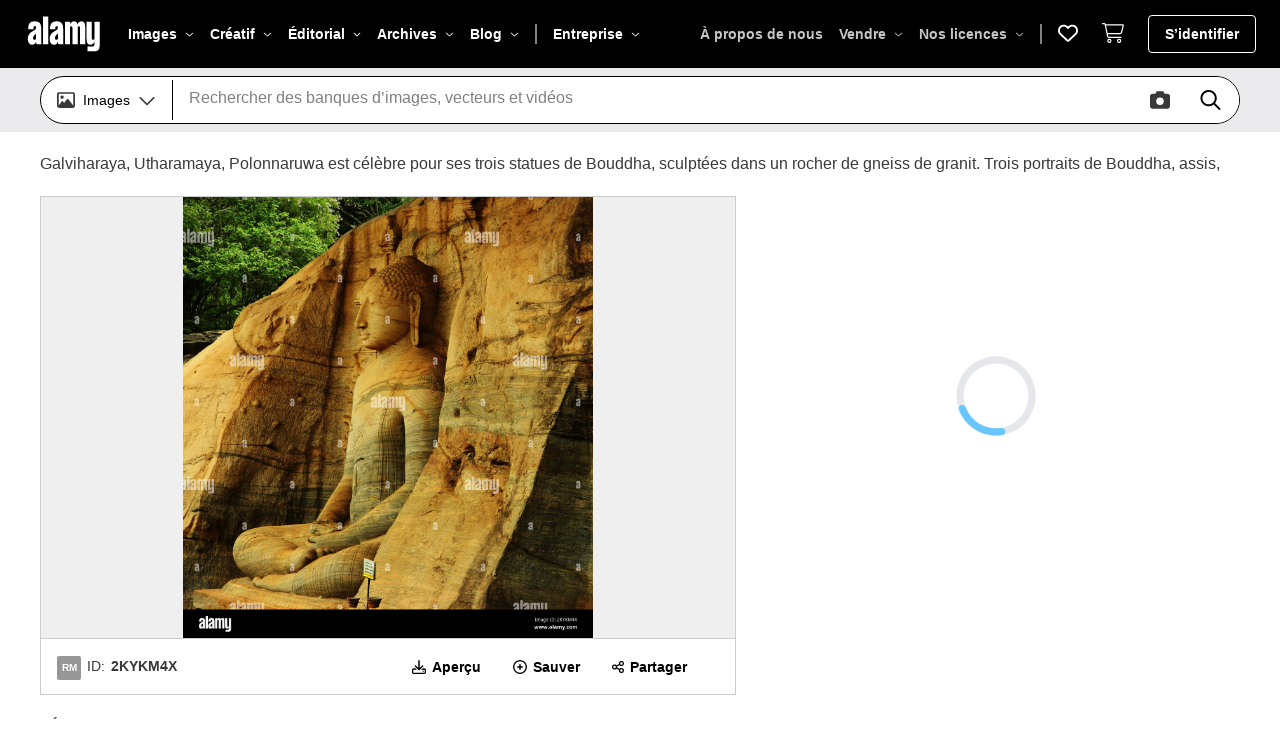

--- FILE ---
content_type: text/html; charset=utf-8
request_url: https://www.alamyimages.fr/galviharaya-utharamaya-polonnaruwa-est-celebre-pour-ses-trois-statues-de-bouddha-sculptees-dans-un-rocher-de-gneiss-de-granit-trois-portraits-de-bouddha-assis-incline-et-debout-sont-vivants-comme-les-sculptures-smartness-peuvent-etre-vues-a-travers-la-douce-translucide-sivura-les-flottes-de-la-sivura-comme-les-vagues-de-la-mer-polonnaruwa-sri-lanka-image498918922.html
body_size: 67351
content:
<!DOCTYPE html><html lang="fr"><head prefix="og: http://ogp.me/ns# fb: http://ogp.me/ns/fb# website: http://ogp.me/ns/website#"><meta charSet="utf-8"/><meta http-equiv="X-UA-Compatible" content="IE=edge"/><meta name="viewport" content="width=device-width, initial-scale=1,maximum-scale=5"/><link rel="icon" type="image/png" sizes="16x16" href="https://s.alamy.com/logos/1.68.0/favicon-16x16.png"/><link rel="icon" type="image/png" sizes="32x32" href="https://s.alamy.com/logos/1.68.0/favicon-32x32.png"/><link rel="icon" type="image/png" sizes="48x48" href="https://s.alamy.com/logos/1.68.0/favicon-48x48.png"/><link rel="mask-icon" href="https://s.alamy.com/logos/1.68.0/safari-pinned-tab.svg"/><link rel="apple-touch-icon" sizes="180x180" href="https://s.alamy.com/logos/1.68.0/favicon-180x180.png"/><link rel="manifest" href="https://s.alamy.com/product2/site.webmanifest"/><meta name="apple-mobile-web-app-title" content="Alamy images"/><meta name="application-name" content="Alamy images"/><meta name="msapplication-TileColor" content="#d6d6da"/><meta name="theme-color" content="#ffffff"/><meta property="fb:admins" content="150454471633963"/><meta name="author" content="Alamy Limited"/><meta name="copyright" content="© 2026 Alamy Limited"/><meta name="twitter:card" content="photo"/><meta name="twitter:title" content="Galviharaya, Utharamaya, Polonnaruwa est célèbre pour ses trois statues de Bouddha, sculptées dans un rocher de gneiss de granit. Trois portraits de Bouddha, assis, incliné et debout sont vivants comme. Les sculptures smartness peuvent être vues à travers la douce, translucide sivura. Les flottes de la sivura comme les vagues de la mer. Polonnaruwa, Sri Lanka Photo Stock - Alamy"/><meta name="twitter:description" content="Télécharger cette image : Galviharaya, Utharamaya, Polonnaruwa est célèbre pour ses trois statues de Bouddha, sculptées dans un rocher de gneiss de granit. Trois portraits de Bouddha, assis, incliné et debout sont vivants comme. Les sculptures smartness peuvent être vues à travers la douce, translucide sivura. Les flottes de la sivura comme les vagues de la mer. Polonnaruwa, Sri Lanka. - 2KYKM4X depuis la bibliothèque d’Alamy parmi des millions de photos, illustrations et vecteurs en haute résolution."/><meta name="twitter:url" content="https://www.alamyimages.fr/[base64].html"/><meta name="twitter:image" content="https://c8.alamy.com/compfr/2kykm4x/[base64].jpg"/><meta property="og:url" content="https://www.alamyimages.fr/[base64].html"/><meta property="og:title" content="Galviharaya, Utharamaya, Polonnaruwa est célèbre pour ses trois statues de Bouddha, sculptées dans un rocher de gneiss de granit. Trois portraits de Bouddha, assis, incliné et debout sont vivants comme. Les sculptures smartness peuvent être vues à travers la douce, translucide sivura. Les flottes de la sivura comme les vagues de la mer. Polonnaruwa, Sri Lanka Photo Stock - Alamy"/><meta property="og:description" content="Télécharger cette image : Galviharaya, Utharamaya, Polonnaruwa est célèbre pour ses trois statues de Bouddha, sculptées dans un rocher de gneiss de granit. Trois portraits de Bouddha, assis, incliné et debout sont vivants comme. Les sculptures smartness peuvent être vues à travers la douce, translucide sivura. Les flottes de la sivura comme les vagues de la mer. Polonnaruwa, Sri Lanka. - 2KYKM4X depuis la bibliothèque d’Alamy parmi des millions de photos, illustrations et vecteurs en haute résolution."/><meta property="og:image" content="https://c8.alamy.com/compfr/2kykm4x/[base64].jpg"/><title>Galviharaya, Utharamaya, Polonnaruwa est célèbre pour ses trois statues de Bouddha, sculptées dans un rocher de gneiss de granit. Trois portraits de Bouddha, assis, incliné et debout sont vivants comme. Les sculptures smartness peuvent être vues à travers la douce, translucide sivura. Les flottes de la sivura comme les vagues de la mer. Polonnaruwa, Sri Lanka Photo Stock - Alamy</title><meta name="description" content="Télécharger cette image : Galviharaya, Utharamaya, Polonnaruwa est célèbre pour ses trois statues de Bouddha, sculptées dans un rocher de gneiss de granit. Trois portraits de Bouddha, assis, incliné et debout sont vivants comme. Les sculptures smartness peuvent être vues à travers la douce, translucide sivura. Les flottes de la sivura comme les vagues de la mer. Polonnaruwa, Sri Lanka. - 2KYKM4X depuis la bibliothèque d’Alamy parmi des millions de photos, illustrations et vecteurs en haute résolution."/><link rel="canonical" href="https://www.alamyimages.fr/[base64].html"/><link rel="alternate" hrefLang="en" href="https://www.alamy.com/[base64].html"/><link rel="alternate" hrefLang="de" href="https://www.alamy.de/[base64].html"/><link rel="alternate" hrefLang="fr" href="https://www.alamyimages.fr/[base64].html"/><link rel="alternate" hrefLang="it" href="https://www.alamy.it/[base64].html"/><meta name="robots" content="max-image-preview:large"/><script type="application/ld+json">{"@context":"https://schema.org","@type":"ImageObject","name":"Galviharaya, Utharamaya, Polonnaruwa est célèbre pour ses trois statues de Bouddha, sculptées dans un rocher de gneiss de granit. Trois portraits de Bouddha, assis, incliné et debout sont vivants comme. Les sculptures smartness peuvent être vues à travers la douce, translucide sivura. Les flottes de la sivura comme les vagues de la mer. Polonnaruwa, Sri Lanka.","image":"https://c8.alamy.com/compfr/2kykm4x/[base64].jpg","contentUrl":"https://c8.alamy.com/compfr/2kykm4x/[base64].jpg","license":"https://www.alamyimages.fr/image-license-details/?v=1","acquireLicensePage":"https://www.alamyimages.fr/[base64].html","description":"Galviharaya, Utharamaya, Polonnaruwa est célèbre pour ses trois statues de Bouddha, sculptées dans un rocher de gneiss de granit. Trois portraits de Bouddha, assis, incliné et debout sont vivants comme. Les sculptures smartness peuvent être vues à travers la douce, translucide sivura. Les flottes de la sivura comme les vagues de la mer. Polonnaruwa, Sri Lanka.","keywords":["allongé et debout","les scultures","polonnaruwa","s&apos;inclinant","seigneur bouddha","statues de bouddha assis et debout","statues de bouddha galvihara","temple de la grotte rocheuse gal vihara","trois statues de bouddha","utthararamaya"],"creditText":"Alamy"}</script><script type="application/ld+json">{"@context":"https://schema.org","@type":"ImageObject","name":"Galviharaya, Utharamaya, Polonnaruwa est célèbre pour ses trois statues de Bouddha, sculptées dans un rocher de gneiss de granit. Trois portraits de Bouddha, assis, incliné et debout sont vivants comme. Les sculptures smartness peuvent être vues à travers la douce, translucide sivura. Les flottes de la sivura comme les vagues de la mer. Polonnaruwa, Sri Lanka. Banque D&apos;Images","image":"https://l450v.alamy.com/450vfr/2m0ent4/[base64].jpg","contentUrl":"https://l450v.alamy.com/450vfr/2m0ent4/[base64].jpg","license":"https://www.alamyimages.fr/image-license-details/?v=1","acquireLicensePage":"https://www.alamyimages.fr/[base64].html","description":"Galviharaya, Utharamaya, Polonnaruwa est célèbre pour ses trois statues de Bouddha, sculptées dans un rocher de gneiss de granit. Trois portraits de Bouddha, assis, incliné et debout sont vivants comme. Les sculptures smartness peuvent être vues à travers la douce, translucide sivura. Les flottes de la sivura comme les vagues de la mer. Polonnaruwa, Sri Lanka. Banque D&apos;Images","keywords":[],"creditText":"Alamy"}</script><script type="application/ld+json">{"@context":"https://schema.org","@type":"ImageObject","name":"Galviharaya, Utharamaya, Polonnaruwa est célèbre pour ses trois statues de Bouddha, sculptées dans un rocher de gneiss de granit. Trois portraits de Bouddha, assis, incliné et debout sont vivants comme. Les sculptures smartness peuvent être vues à travers la douce, translucide sivura. Les flottes de la sivura comme les vagues de la mer. Polonnaruwa, Sri Lanka. Banque D&apos;Images","image":"https://l450v.alamy.com/450vfr/2m0enrn/[base64].jpg","contentUrl":"https://l450v.alamy.com/450vfr/2m0enrn/[base64].jpg","license":"https://www.alamyimages.fr/image-license-details/?v=1","acquireLicensePage":"https://www.alamyimages.fr/[base64].html","description":"Galviharaya, Utharamaya, Polonnaruwa est célèbre pour ses trois statues de Bouddha, sculptées dans un rocher de gneiss de granit. Trois portraits de Bouddha, assis, incliné et debout sont vivants comme. Les sculptures smartness peuvent être vues à travers la douce, translucide sivura. Les flottes de la sivura comme les vagues de la mer. Polonnaruwa, Sri Lanka. Banque D&apos;Images","keywords":[],"creditText":"Alamy"}</script><script type="application/ld+json">{"@context":"https://schema.org","@type":"ImageObject","name":"Galviharaya, Utharamaya, Polonnaruwa est célèbre pour ses trois statues de Bouddha, sculptées dans un rocher de gneiss de granit. Trois portraits de Bouddha, assis, incliné et debout sont vivants comme. Les sculptures smartness peuvent être vues à travers la douce, translucide sivura. Les flottes de la sivura comme les vagues de la mer. Polonnaruwa, Sri Lanka. Banque D&apos;Images","image":"https://l450v.alamy.com/450vfr/2m0enre/[base64].jpg","contentUrl":"https://l450v.alamy.com/450vfr/2m0enre/[base64].jpg","license":"https://www.alamyimages.fr/image-license-details/?v=1","acquireLicensePage":"https://www.alamyimages.fr/[base64].html","description":"Galviharaya, Utharamaya, Polonnaruwa est célèbre pour ses trois statues de Bouddha, sculptées dans un rocher de gneiss de granit. Trois portraits de Bouddha, assis, incliné et debout sont vivants comme. Les sculptures smartness peuvent être vues à travers la douce, translucide sivura. Les flottes de la sivura comme les vagues de la mer. Polonnaruwa, Sri Lanka. Banque D&apos;Images","keywords":[],"creditText":"Alamy"}</script><script type="application/ld+json">{"@context":"https://schema.org","@type":"ImageObject","name":"Galviharaya, Utharamaya, Polonnaruwa est célèbre pour ses trois statues de Bouddha, sculptées dans un rocher de gneiss de granit. Trois portraits de Bouddha, assis, incliné et debout sont vivants comme. Les sculptures smartness peuvent être vues à travers la douce, translucide sivura. Les flottes de la sivura comme les vagues de la mer. Polonnaruwa, Sri Lanka. Banque D&apos;Images","image":"https://l450v.alamy.com/450vfr/2kykm6n/[base64].jpg","contentUrl":"https://l450v.alamy.com/450vfr/2kykm6n/[base64].jpg","license":"https://www.alamyimages.fr/image-license-details/?v=1","acquireLicensePage":"https://www.alamyimages.fr/[base64].html","description":"Galviharaya, Utharamaya, Polonnaruwa est célèbre pour ses trois statues de Bouddha, sculptées dans un rocher de gneiss de granit. Trois portraits de Bouddha, assis, incliné et debout sont vivants comme. Les sculptures smartness peuvent être vues à travers la douce, translucide sivura. Les flottes de la sivura comme les vagues de la mer. Polonnaruwa, Sri Lanka. Banque D&apos;Images","keywords":[],"creditText":"Alamy"}</script><script type="application/ld+json">{"@context":"https://schema.org","@type":"ImageObject","name":"Galviharaya, Utharamaya, Polonnaruwa est célèbre pour ses trois statues de Bouddha, sculptées dans un rocher de gneiss de granit. Trois portraits de Bouddha, assis, incliné et debout sont vivants comme. Les sculptures smartness peuvent être vues à travers la douce, translucide sivura. Les flottes de la sivura comme les vagues de la mer. Polonnaruwa, Sri Lanka. Banque D&apos;Images","image":"https://l450v.alamy.com/450vfr/2kw3525/[base64].jpg","contentUrl":"https://l450v.alamy.com/450vfr/2kw3525/[base64].jpg","license":"https://www.alamyimages.fr/image-license-details/?v=1","acquireLicensePage":"https://www.alamyimages.fr/[base64].html","description":"Galviharaya, Utharamaya, Polonnaruwa est célèbre pour ses trois statues de Bouddha, sculptées dans un rocher de gneiss de granit. Trois portraits de Bouddha, assis, incliné et debout sont vivants comme. Les sculptures smartness peuvent être vues à travers la douce, translucide sivura. Les flottes de la sivura comme les vagues de la mer. Polonnaruwa, Sri Lanka. Banque D&apos;Images","keywords":[],"creditText":"Alamy"}</script><script type="application/ld+json">{"@context":"https://schema.org","@type":"ImageObject","name":"Galviharaya, Utharamaya, Polonnaruwa est célèbre pour ses trois statues de Bouddha, sculptées dans un rocher de gneiss de granit. Trois portraits de Bouddha, assis, incliné et debout sont vivants comme. Les sculptures smartness peuvent être vues à travers la douce, translucide sivura. Les flottes de la sivura comme les vagues de la mer. Polonnaruwa, Sri Lanka. Banque D&apos;Images","image":"https://l450v.alamy.com/450vfr/2kykkm7/[base64].jpg","contentUrl":"https://l450v.alamy.com/450vfr/2kykkm7/[base64].jpg","license":"https://www.alamyimages.fr/image-license-details/?v=1","acquireLicensePage":"https://www.alamyimages.fr/[base64].html","description":"Galviharaya, Utharamaya, Polonnaruwa est célèbre pour ses trois statues de Bouddha, sculptées dans un rocher de gneiss de granit. Trois portraits de Bouddha, assis, incliné et debout sont vivants comme. Les sculptures smartness peuvent être vues à travers la douce, translucide sivura. Les flottes de la sivura comme les vagues de la mer. Polonnaruwa, Sri Lanka. Banque D&apos;Images","keywords":[],"creditText":"Alamy"}</script><script type="application/ld+json">{"@context":"https://schema.org","@type":"ImageObject","name":"Galviharaya, Utharamaya, Polonnaruwa est célèbre pour ses trois statues de Bouddha, sculptées dans un rocher de gneiss de granit. Trois portraits de Bouddha, assis, incliné et debout sont vivants comme. Les sculptures smartness peuvent être vues à travers la douce, translucide sivura. Les flottes de la sivura comme les vagues de la mer. Polonnaruwa, Sri Lanka. Banque D&apos;Images","image":"https://l450v.alamy.com/450vfr/2kykkja/[base64].jpg","contentUrl":"https://l450v.alamy.com/450vfr/2kykkja/[base64].jpg","license":"https://www.alamyimages.fr/image-license-details/?v=1","acquireLicensePage":"https://www.alamyimages.fr/[base64].html","description":"Galviharaya, Utharamaya, Polonnaruwa est célèbre pour ses trois statues de Bouddha, sculptées dans un rocher de gneiss de granit. Trois portraits de Bouddha, assis, incliné et debout sont vivants comme. Les sculptures smartness peuvent être vues à travers la douce, translucide sivura. Les flottes de la sivura comme les vagues de la mer. Polonnaruwa, Sri Lanka. Banque D&apos;Images","keywords":[],"creditText":"Alamy"}</script><meta name="next-head-count" content="41"/><link rel="preconnect" href="https://s.alamy.com/fonts/1.5.0" crossorigin="anonymous"/><link rel="preconnect" href="https://fonts.gstatic.com" crossorigin="anonymous"/><link rel="preload" as="font" href="https://s.alamy.com/fonts/1.5.0/PPFormulaCondensed-Bold.woff2" type="font/woff2" crossorigin="anonymous"/><link rel="preload" as="font" href="https://s.alamy.com/fonts/1.5.0/NotoSans-Bold.woff2" type="font/woff2" crossorigin="anonymous"/><link rel="preload" as="font" href="https://s.alamy.com/fonts/1.5.0/NotoSans-BoldItalic.woff2" type="font/woff2" crossorigin="anonymous"/><link rel="preload" as="font" href="https://s.alamy.com/fonts/1.5.0/NotoSans-Italic.woff2" type="font/woff2" crossorigin="anonymous"/><link rel="preload" as="font" href="https://s.alamy.com/fonts/1.5.0/NotoSans-Regular.woff2" type="font/woff2" crossorigin="anonymous"/><link rel="preload" as="font" href="https://s.alamy.com/fonts/1.5.0/material-symbols-outlined.woff2" type="font/woff2" crossorigin="anonymous"/><link rel="preload" as="image" href="https://s.alamy.com/logos/1.68.0/alamy.svg" media="all"/><link rel="preload" as="image" href="https://s.alamy.com/logos/1.68.0/alamy-black.svg" media="all"/><script type="text/javascript">window.NREUM||(NREUM={});NREUM.info = {"agent":"","beacon":"bam.nr-data.net","errorBeacon":"bam.nr-data.net","licenseKey":"344e9ff52d","applicationID":"587285579","agentToken":null,"applicationTime":181.643023,"transactionName":"ZVdSZBMCWUVQBhdbX1wdZ1UDJUVXXAAUXUJZZ0JZTi1STkUPEB13d2YfHzoQW0NWOA==","queueTime":0,"ttGuid":"0634769463a4a7b6"}; (window.NREUM||(NREUM={})).init={privacy:{cookies_enabled:true},ajax:{deny_list:["bam.nr-data.net"]},feature_flags:["soft_nav"],distributed_tracing:{enabled:true}};(window.NREUM||(NREUM={})).loader_config={agentID:"587818646",accountID:"858570",trustKey:"858570",xpid:"XAMPVFFTGwYIU1NaAgQAXw==",licenseKey:"344e9ff52d",applicationID:"587285579",browserID:"587818646"};;/*! For license information please see nr-loader-spa-1.308.0.min.js.LICENSE.txt */
(()=>{var e,t,r={384:(e,t,r)=>{"use strict";r.d(t,{NT:()=>a,US:()=>u,Zm:()=>o,bQ:()=>d,dV:()=>c,pV:()=>l});var n=r(6154),i=r(1863),s=r(1910);const a={beacon:"bam.nr-data.net",errorBeacon:"bam.nr-data.net"};function o(){return n.gm.NREUM||(n.gm.NREUM={}),void 0===n.gm.newrelic&&(n.gm.newrelic=n.gm.NREUM),n.gm.NREUM}function c(){let e=o();return e.o||(e.o={ST:n.gm.setTimeout,SI:n.gm.setImmediate||n.gm.setInterval,CT:n.gm.clearTimeout,XHR:n.gm.XMLHttpRequest,REQ:n.gm.Request,EV:n.gm.Event,PR:n.gm.Promise,MO:n.gm.MutationObserver,FETCH:n.gm.fetch,WS:n.gm.WebSocket},(0,s.i)(...Object.values(e.o))),e}function d(e,t){let r=o();r.initializedAgents??={},t.initializedAt={ms:(0,i.t)(),date:new Date},r.initializedAgents[e]=t}function u(e,t){o()[e]=t}function l(){return function(){let e=o();const t=e.info||{};e.info={beacon:a.beacon,errorBeacon:a.errorBeacon,...t}}(),function(){let e=o();const t=e.init||{};e.init={...t}}(),c(),function(){let e=o();const t=e.loader_config||{};e.loader_config={...t}}(),o()}},782:(e,t,r)=>{"use strict";r.d(t,{T:()=>n});const n=r(860).K7.pageViewTiming},860:(e,t,r)=>{"use strict";r.d(t,{$J:()=>u,K7:()=>c,P3:()=>d,XX:()=>i,Yy:()=>o,df:()=>s,qY:()=>n,v4:()=>a});const n="events",i="jserrors",s="browser/blobs",a="rum",o="browser/logs",c={ajax:"ajax",genericEvents:"generic_events",jserrors:i,logging:"logging",metrics:"metrics",pageAction:"page_action",pageViewEvent:"page_view_event",pageViewTiming:"page_view_timing",sessionReplay:"session_replay",sessionTrace:"session_trace",softNav:"soft_navigations",spa:"spa"},d={[c.pageViewEvent]:1,[c.pageViewTiming]:2,[c.metrics]:3,[c.jserrors]:4,[c.spa]:5,[c.ajax]:6,[c.sessionTrace]:7,[c.softNav]:8,[c.sessionReplay]:9,[c.logging]:10,[c.genericEvents]:11},u={[c.pageViewEvent]:a,[c.pageViewTiming]:n,[c.ajax]:n,[c.spa]:n,[c.softNav]:n,[c.metrics]:i,[c.jserrors]:i,[c.sessionTrace]:s,[c.sessionReplay]:s,[c.logging]:o,[c.genericEvents]:"ins"}},944:(e,t,r)=>{"use strict";r.d(t,{R:()=>i});var n=r(3241);function i(e,t){"function"==typeof console.debug&&(console.debug("New Relic Warning: https://github.com/newrelic/newrelic-browser-agent/blob/main/docs/warning-codes.md#".concat(e),t),(0,n.W)({agentIdentifier:null,drained:null,type:"data",name:"warn",feature:"warn",data:{code:e,secondary:t}}))}},993:(e,t,r)=>{"use strict";r.d(t,{A$:()=>s,ET:()=>a,TZ:()=>o,p_:()=>i});var n=r(860);const i={ERROR:"ERROR",WARN:"WARN",INFO:"INFO",DEBUG:"DEBUG",TRACE:"TRACE"},s={OFF:0,ERROR:1,WARN:2,INFO:3,DEBUG:4,TRACE:5},a="log",o=n.K7.logging},1541:(e,t,r)=>{"use strict";r.d(t,{U:()=>i,f:()=>n});const n={MFE:"MFE",BA:"BA"};function i(e,t){if(2!==t?.harvestEndpointVersion)return{};const r=t.agentRef.runtime.appMetadata.agents[0].entityGuid;return e?{"source.id":e.id,"source.name":e.name,"source.type":e.type,"parent.id":e.parent?.id||r,"parent.type":e.parent?.type||n.BA}:{"entity.guid":r,appId:t.agentRef.info.applicationID}}},1687:(e,t,r)=>{"use strict";r.d(t,{Ak:()=>d,Ze:()=>h,x3:()=>u});var n=r(3241),i=r(7836),s=r(3606),a=r(860),o=r(2646);const c={};function d(e,t){const r={staged:!1,priority:a.P3[t]||0};l(e),c[e].get(t)||c[e].set(t,r)}function u(e,t){e&&c[e]&&(c[e].get(t)&&c[e].delete(t),p(e,t,!1),c[e].size&&f(e))}function l(e){if(!e)throw new Error("agentIdentifier required");c[e]||(c[e]=new Map)}function h(e="",t="feature",r=!1){if(l(e),!e||!c[e].get(t)||r)return p(e,t);c[e].get(t).staged=!0,f(e)}function f(e){const t=Array.from(c[e]);t.every(([e,t])=>t.staged)&&(t.sort((e,t)=>e[1].priority-t[1].priority),t.forEach(([t])=>{c[e].delete(t),p(e,t)}))}function p(e,t,r=!0){const a=e?i.ee.get(e):i.ee,c=s.i.handlers;if(!a.aborted&&a.backlog&&c){if((0,n.W)({agentIdentifier:e,type:"lifecycle",name:"drain",feature:t}),r){const e=a.backlog[t],r=c[t];if(r){for(let t=0;e&&t<e.length;++t)g(e[t],r);Object.entries(r).forEach(([e,t])=>{Object.values(t||{}).forEach(t=>{t[0]?.on&&t[0]?.context()instanceof o.y&&t[0].on(e,t[1])})})}}a.isolatedBacklog||delete c[t],a.backlog[t]=null,a.emit("drain-"+t,[])}}function g(e,t){var r=e[1];Object.values(t[r]||{}).forEach(t=>{var r=e[0];if(t[0]===r){var n=t[1],i=e[3],s=e[2];n.apply(i,s)}})}},1738:(e,t,r)=>{"use strict";r.d(t,{U:()=>f,Y:()=>h});var n=r(3241),i=r(9908),s=r(1863),a=r(944),o=r(5701),c=r(3969),d=r(8362),u=r(860),l=r(4261);function h(e,t,r,s){const h=s||r;!h||h[e]&&h[e]!==d.d.prototype[e]||(h[e]=function(){(0,i.p)(c.xV,["API/"+e+"/called"],void 0,u.K7.metrics,r.ee),(0,n.W)({agentIdentifier:r.agentIdentifier,drained:!!o.B?.[r.agentIdentifier],type:"data",name:"api",feature:l.Pl+e,data:{}});try{return t.apply(this,arguments)}catch(e){(0,a.R)(23,e)}})}function f(e,t,r,n,a){const o=e.info;null===r?delete o.jsAttributes[t]:o.jsAttributes[t]=r,(a||null===r)&&(0,i.p)(l.Pl+n,[(0,s.t)(),t,r],void 0,"session",e.ee)}},1741:(e,t,r)=>{"use strict";r.d(t,{W:()=>s});var n=r(944),i=r(4261);class s{#e(e,...t){if(this[e]!==s.prototype[e])return this[e](...t);(0,n.R)(35,e)}addPageAction(e,t){return this.#e(i.hG,e,t)}register(e){return this.#e(i.eY,e)}recordCustomEvent(e,t){return this.#e(i.fF,e,t)}setPageViewName(e,t){return this.#e(i.Fw,e,t)}setCustomAttribute(e,t,r){return this.#e(i.cD,e,t,r)}noticeError(e,t){return this.#e(i.o5,e,t)}setUserId(e,t=!1){return this.#e(i.Dl,e,t)}setApplicationVersion(e){return this.#e(i.nb,e)}setErrorHandler(e){return this.#e(i.bt,e)}addRelease(e,t){return this.#e(i.k6,e,t)}log(e,t){return this.#e(i.$9,e,t)}start(){return this.#e(i.d3)}finished(e){return this.#e(i.BL,e)}recordReplay(){return this.#e(i.CH)}pauseReplay(){return this.#e(i.Tb)}addToTrace(e){return this.#e(i.U2,e)}setCurrentRouteName(e){return this.#e(i.PA,e)}interaction(e){return this.#e(i.dT,e)}wrapLogger(e,t,r){return this.#e(i.Wb,e,t,r)}measure(e,t){return this.#e(i.V1,e,t)}consent(e){return this.#e(i.Pv,e)}}},1863:(e,t,r)=>{"use strict";function n(){return Math.floor(performance.now())}r.d(t,{t:()=>n})},1910:(e,t,r)=>{"use strict";r.d(t,{i:()=>s});var n=r(944);const i=new Map;function s(...e){return e.every(e=>{if(i.has(e))return i.get(e);const t="function"==typeof e?e.toString():"",r=t.includes("[native code]"),s=t.includes("nrWrapper");return r||s||(0,n.R)(64,e?.name||t),i.set(e,r),r})}},2555:(e,t,r)=>{"use strict";r.d(t,{D:()=>o,f:()=>a});var n=r(384),i=r(8122);const s={beacon:n.NT.beacon,errorBeacon:n.NT.errorBeacon,licenseKey:void 0,applicationID:void 0,sa:void 0,queueTime:void 0,applicationTime:void 0,ttGuid:void 0,user:void 0,account:void 0,product:void 0,extra:void 0,jsAttributes:{},userAttributes:void 0,atts:void 0,transactionName:void 0,tNamePlain:void 0};function a(e){try{return!!e.licenseKey&&!!e.errorBeacon&&!!e.applicationID}catch(e){return!1}}const o=e=>(0,i.a)(e,s)},2614:(e,t,r)=>{"use strict";r.d(t,{BB:()=>a,H3:()=>n,g:()=>d,iL:()=>c,tS:()=>o,uh:()=>i,wk:()=>s});const n="NRBA",i="SESSION",s=144e5,a=18e5,o={STARTED:"session-started",PAUSE:"session-pause",RESET:"session-reset",RESUME:"session-resume",UPDATE:"session-update"},c={SAME_TAB:"same-tab",CROSS_TAB:"cross-tab"},d={OFF:0,FULL:1,ERROR:2}},2646:(e,t,r)=>{"use strict";r.d(t,{y:()=>n});class n{constructor(e){this.contextId=e}}},2843:(e,t,r)=>{"use strict";r.d(t,{G:()=>s,u:()=>i});var n=r(3878);function i(e,t=!1,r,i){(0,n.DD)("visibilitychange",function(){if(t)return void("hidden"===document.visibilityState&&e());e(document.visibilityState)},r,i)}function s(e,t,r){(0,n.sp)("pagehide",e,t,r)}},3241:(e,t,r)=>{"use strict";r.d(t,{W:()=>s});var n=r(6154);const i="newrelic";function s(e={}){try{n.gm.dispatchEvent(new CustomEvent(i,{detail:e}))}catch(e){}}},3304:(e,t,r)=>{"use strict";r.d(t,{A:()=>s});var n=r(7836);const i=()=>{const e=new WeakSet;return(t,r)=>{if("object"==typeof r&&null!==r){if(e.has(r))return;e.add(r)}return r}};function s(e){try{return JSON.stringify(e,i())??""}catch(e){try{n.ee.emit("internal-error",[e])}catch(e){}return""}}},3333:(e,t,r)=>{"use strict";r.d(t,{$v:()=>u,TZ:()=>n,Xh:()=>c,Zp:()=>i,kd:()=>d,mq:()=>o,nf:()=>a,qN:()=>s});const n=r(860).K7.genericEvents,i=["auxclick","click","copy","keydown","paste","scrollend"],s=["focus","blur"],a=4,o=1e3,c=2e3,d=["PageAction","UserAction","BrowserPerformance"],u={RESOURCES:"experimental.resources",REGISTER:"register"}},3434:(e,t,r)=>{"use strict";r.d(t,{Jt:()=>s,YM:()=>d});var n=r(7836),i=r(5607);const s="nr@original:".concat(i.W),a=50;var o=Object.prototype.hasOwnProperty,c=!1;function d(e,t){return e||(e=n.ee),r.inPlace=function(e,t,n,i,s){n||(n="");const a="-"===n.charAt(0);for(let o=0;o<t.length;o++){const c=t[o],d=e[c];l(d)||(e[c]=r(d,a?c+n:n,i,c,s))}},r.flag=s,r;function r(t,r,n,c,d){return l(t)?t:(r||(r=""),nrWrapper[s]=t,function(e,t,r){if(Object.defineProperty&&Object.keys)try{return Object.keys(e).forEach(function(r){Object.defineProperty(t,r,{get:function(){return e[r]},set:function(t){return e[r]=t,t}})}),t}catch(e){u([e],r)}for(var n in e)o.call(e,n)&&(t[n]=e[n])}(t,nrWrapper,e),nrWrapper);function nrWrapper(){var s,o,l,h;let f;try{o=this,s=[...arguments],l="function"==typeof n?n(s,o):n||{}}catch(t){u([t,"",[s,o,c],l],e)}i(r+"start",[s,o,c],l,d);const p=performance.now();let g;try{return h=t.apply(o,s),g=performance.now(),h}catch(e){throw g=performance.now(),i(r+"err",[s,o,e],l,d),f=e,f}finally{const e=g-p,t={start:p,end:g,duration:e,isLongTask:e>=a,methodName:c,thrownError:f};t.isLongTask&&i("long-task",[t,o],l,d),i(r+"end",[s,o,h],l,d)}}}function i(r,n,i,s){if(!c||t){var a=c;c=!0;try{e.emit(r,n,i,t,s)}catch(t){u([t,r,n,i],e)}c=a}}}function u(e,t){t||(t=n.ee);try{t.emit("internal-error",e)}catch(e){}}function l(e){return!(e&&"function"==typeof e&&e.apply&&!e[s])}},3606:(e,t,r)=>{"use strict";r.d(t,{i:()=>s});var n=r(9908);s.on=a;var i=s.handlers={};function s(e,t,r,s){a(s||n.d,i,e,t,r)}function a(e,t,r,i,s){s||(s="feature"),e||(e=n.d);var a=t[s]=t[s]||{};(a[r]=a[r]||[]).push([e,i])}},3738:(e,t,r)=>{"use strict";r.d(t,{He:()=>i,Kp:()=>o,Lc:()=>d,Rz:()=>u,TZ:()=>n,bD:()=>s,d3:()=>a,jx:()=>l,sl:()=>h,uP:()=>c});const n=r(860).K7.sessionTrace,i="bstResource",s="resource",a="-start",o="-end",c="fn"+a,d="fn"+o,u="pushState",l=1e3,h=3e4},3785:(e,t,r)=>{"use strict";r.d(t,{R:()=>c,b:()=>d});var n=r(9908),i=r(1863),s=r(860),a=r(3969),o=r(993);function c(e,t,r={},c=o.p_.INFO,d=!0,u,l=(0,i.t)()){(0,n.p)(a.xV,["API/logging/".concat(c.toLowerCase(),"/called")],void 0,s.K7.metrics,e),(0,n.p)(o.ET,[l,t,r,c,d,u],void 0,s.K7.logging,e)}function d(e){return"string"==typeof e&&Object.values(o.p_).some(t=>t===e.toUpperCase().trim())}},3878:(e,t,r)=>{"use strict";function n(e,t){return{capture:e,passive:!1,signal:t}}function i(e,t,r=!1,i){window.addEventListener(e,t,n(r,i))}function s(e,t,r=!1,i){document.addEventListener(e,t,n(r,i))}r.d(t,{DD:()=>s,jT:()=>n,sp:()=>i})},3962:(e,t,r)=>{"use strict";r.d(t,{AM:()=>a,O2:()=>l,OV:()=>s,Qu:()=>h,TZ:()=>c,ih:()=>f,pP:()=>o,t1:()=>u,tC:()=>i,wD:()=>d});var n=r(860);const i=["click","keydown","submit"],s="popstate",a="api",o="initialPageLoad",c=n.K7.softNav,d=5e3,u=500,l={INITIAL_PAGE_LOAD:"",ROUTE_CHANGE:1,UNSPECIFIED:2},h={INTERACTION:1,AJAX:2,CUSTOM_END:3,CUSTOM_TRACER:4},f={IP:"in progress",PF:"pending finish",FIN:"finished",CAN:"cancelled"}},3969:(e,t,r)=>{"use strict";r.d(t,{TZ:()=>n,XG:()=>o,rs:()=>i,xV:()=>a,z_:()=>s});const n=r(860).K7.metrics,i="sm",s="cm",a="storeSupportabilityMetrics",o="storeEventMetrics"},4234:(e,t,r)=>{"use strict";r.d(t,{W:()=>s});var n=r(7836),i=r(1687);class s{constructor(e,t){this.agentIdentifier=e,this.ee=n.ee.get(e),this.featureName=t,this.blocked=!1}deregisterDrain(){(0,i.x3)(this.agentIdentifier,this.featureName)}}},4261:(e,t,r)=>{"use strict";r.d(t,{$9:()=>u,BL:()=>c,CH:()=>p,Dl:()=>R,Fw:()=>w,PA:()=>v,Pl:()=>n,Pv:()=>A,Tb:()=>h,U2:()=>a,V1:()=>E,Wb:()=>T,bt:()=>y,cD:()=>b,d3:()=>x,dT:()=>d,eY:()=>g,fF:()=>f,hG:()=>s,hw:()=>i,k6:()=>o,nb:()=>m,o5:()=>l});const n="api-",i=n+"ixn-",s="addPageAction",a="addToTrace",o="addRelease",c="finished",d="interaction",u="log",l="noticeError",h="pauseReplay",f="recordCustomEvent",p="recordReplay",g="register",m="setApplicationVersion",v="setCurrentRouteName",b="setCustomAttribute",y="setErrorHandler",w="setPageViewName",R="setUserId",x="start",T="wrapLogger",E="measure",A="consent"},5205:(e,t,r)=>{"use strict";r.d(t,{j:()=>S});var n=r(384),i=r(1741);var s=r(2555),a=r(3333);const o=e=>{if(!e||"string"!=typeof e)return!1;try{document.createDocumentFragment().querySelector(e)}catch{return!1}return!0};var c=r(2614),d=r(944),u=r(8122);const l="[data-nr-mask]",h=e=>(0,u.a)(e,(()=>{const e={feature_flags:[],experimental:{allow_registered_children:!1,resources:!1},mask_selector:"*",block_selector:"[data-nr-block]",mask_input_options:{color:!1,date:!1,"datetime-local":!1,email:!1,month:!1,number:!1,range:!1,search:!1,tel:!1,text:!1,time:!1,url:!1,week:!1,textarea:!1,select:!1,password:!0}};return{ajax:{deny_list:void 0,block_internal:!0,enabled:!0,autoStart:!0},api:{get allow_registered_children(){return e.feature_flags.includes(a.$v.REGISTER)||e.experimental.allow_registered_children},set allow_registered_children(t){e.experimental.allow_registered_children=t},duplicate_registered_data:!1},browser_consent_mode:{enabled:!1},distributed_tracing:{enabled:void 0,exclude_newrelic_header:void 0,cors_use_newrelic_header:void 0,cors_use_tracecontext_headers:void 0,allowed_origins:void 0},get feature_flags(){return e.feature_flags},set feature_flags(t){e.feature_flags=t},generic_events:{enabled:!0,autoStart:!0},harvest:{interval:30},jserrors:{enabled:!0,autoStart:!0},logging:{enabled:!0,autoStart:!0},metrics:{enabled:!0,autoStart:!0},obfuscate:void 0,page_action:{enabled:!0},page_view_event:{enabled:!0,autoStart:!0},page_view_timing:{enabled:!0,autoStart:!0},performance:{capture_marks:!1,capture_measures:!1,capture_detail:!0,resources:{get enabled(){return e.feature_flags.includes(a.$v.RESOURCES)||e.experimental.resources},set enabled(t){e.experimental.resources=t},asset_types:[],first_party_domains:[],ignore_newrelic:!0}},privacy:{cookies_enabled:!0},proxy:{assets:void 0,beacon:void 0},session:{expiresMs:c.wk,inactiveMs:c.BB},session_replay:{autoStart:!0,enabled:!1,preload:!1,sampling_rate:10,error_sampling_rate:100,collect_fonts:!1,inline_images:!1,fix_stylesheets:!0,mask_all_inputs:!0,get mask_text_selector(){return e.mask_selector},set mask_text_selector(t){o(t)?e.mask_selector="".concat(t,",").concat(l):""===t||null===t?e.mask_selector=l:(0,d.R)(5,t)},get block_class(){return"nr-block"},get ignore_class(){return"nr-ignore"},get mask_text_class(){return"nr-mask"},get block_selector(){return e.block_selector},set block_selector(t){o(t)?e.block_selector+=",".concat(t):""!==t&&(0,d.R)(6,t)},get mask_input_options(){return e.mask_input_options},set mask_input_options(t){t&&"object"==typeof t?e.mask_input_options={...t,password:!0}:(0,d.R)(7,t)}},session_trace:{enabled:!0,autoStart:!0},soft_navigations:{enabled:!0,autoStart:!0},spa:{enabled:!0,autoStart:!0},ssl:void 0,user_actions:{enabled:!0,elementAttributes:["id","className","tagName","type"]}}})());var f=r(6154),p=r(9324);let g=0;const m={buildEnv:p.F3,distMethod:p.Xs,version:p.xv,originTime:f.WN},v={consented:!1},b={appMetadata:{},get consented(){return this.session?.state?.consent||v.consented},set consented(e){v.consented=e},customTransaction:void 0,denyList:void 0,disabled:!1,harvester:void 0,isolatedBacklog:!1,isRecording:!1,loaderType:void 0,maxBytes:3e4,obfuscator:void 0,onerror:void 0,ptid:void 0,releaseIds:{},session:void 0,timeKeeper:void 0,registeredEntities:[],jsAttributesMetadata:{bytes:0},get harvestCount(){return++g}},y=e=>{const t=(0,u.a)(e,b),r=Object.keys(m).reduce((e,t)=>(e[t]={value:m[t],writable:!1,configurable:!0,enumerable:!0},e),{});return Object.defineProperties(t,r)};var w=r(5701);const R=e=>{const t=e.startsWith("http");e+="/",r.p=t?e:"https://"+e};var x=r(7836),T=r(3241);const E={accountID:void 0,trustKey:void 0,agentID:void 0,licenseKey:void 0,applicationID:void 0,xpid:void 0},A=e=>(0,u.a)(e,E),_=new Set;function S(e,t={},r,a){let{init:o,info:c,loader_config:d,runtime:u={},exposed:l=!0}=t;if(!c){const e=(0,n.pV)();o=e.init,c=e.info,d=e.loader_config}e.init=h(o||{}),e.loader_config=A(d||{}),c.jsAttributes??={},f.bv&&(c.jsAttributes.isWorker=!0),e.info=(0,s.D)(c);const p=e.init,g=[c.beacon,c.errorBeacon];_.has(e.agentIdentifier)||(p.proxy.assets&&(R(p.proxy.assets),g.push(p.proxy.assets)),p.proxy.beacon&&g.push(p.proxy.beacon),e.beacons=[...g],function(e){const t=(0,n.pV)();Object.getOwnPropertyNames(i.W.prototype).forEach(r=>{const n=i.W.prototype[r];if("function"!=typeof n||"constructor"===n)return;let s=t[r];e[r]&&!1!==e.exposed&&"micro-agent"!==e.runtime?.loaderType&&(t[r]=(...t)=>{const n=e[r](...t);return s?s(...t):n})})}(e),(0,n.US)("activatedFeatures",w.B)),u.denyList=[...p.ajax.deny_list||[],...p.ajax.block_internal?g:[]],u.ptid=e.agentIdentifier,u.loaderType=r,e.runtime=y(u),_.has(e.agentIdentifier)||(e.ee=x.ee.get(e.agentIdentifier),e.exposed=l,(0,T.W)({agentIdentifier:e.agentIdentifier,drained:!!w.B?.[e.agentIdentifier],type:"lifecycle",name:"initialize",feature:void 0,data:e.config})),_.add(e.agentIdentifier)}},5270:(e,t,r)=>{"use strict";r.d(t,{Aw:()=>a,SR:()=>s,rF:()=>o});var n=r(384),i=r(7767);function s(e){return!!(0,n.dV)().o.MO&&(0,i.V)(e)&&!0===e?.session_trace.enabled}function a(e){return!0===e?.session_replay.preload&&s(e)}function o(e,t){try{if("string"==typeof t?.type){if("password"===t.type.toLowerCase())return"*".repeat(e?.length||0);if(void 0!==t?.dataset?.nrUnmask||t?.classList?.contains("nr-unmask"))return e}}catch(e){}return"string"==typeof e?e.replace(/[\S]/g,"*"):"*".repeat(e?.length||0)}},5289:(e,t,r)=>{"use strict";r.d(t,{GG:()=>a,Qr:()=>c,sB:()=>o});var n=r(3878),i=r(6389);function s(){return"undefined"==typeof document||"complete"===document.readyState}function a(e,t){if(s())return e();const r=(0,i.J)(e),a=setInterval(()=>{s()&&(clearInterval(a),r())},500);(0,n.sp)("load",r,t)}function o(e){if(s())return e();(0,n.DD)("DOMContentLoaded",e)}function c(e){if(s())return e();(0,n.sp)("popstate",e)}},5607:(e,t,r)=>{"use strict";r.d(t,{W:()=>n});const n=(0,r(9566).bz)()},5701:(e,t,r)=>{"use strict";r.d(t,{B:()=>s,t:()=>a});var n=r(3241);const i=new Set,s={};function a(e,t){const r=t.agentIdentifier;s[r]??={},e&&"object"==typeof e&&(i.has(r)||(t.ee.emit("rumresp",[e]),s[r]=e,i.add(r),(0,n.W)({agentIdentifier:r,loaded:!0,drained:!0,type:"lifecycle",name:"load",feature:void 0,data:e})))}},6154:(e,t,r)=>{"use strict";r.d(t,{OF:()=>d,RI:()=>i,WN:()=>h,bv:()=>s,eN:()=>f,gm:()=>a,lR:()=>l,m:()=>c,mw:()=>o,sb:()=>u});var n=r(1863);const i="undefined"!=typeof window&&!!window.document,s="undefined"!=typeof WorkerGlobalScope&&("undefined"!=typeof self&&self instanceof WorkerGlobalScope&&self.navigator instanceof WorkerNavigator||"undefined"!=typeof globalThis&&globalThis instanceof WorkerGlobalScope&&globalThis.navigator instanceof WorkerNavigator),a=i?window:"undefined"!=typeof WorkerGlobalScope&&("undefined"!=typeof self&&self instanceof WorkerGlobalScope&&self||"undefined"!=typeof globalThis&&globalThis instanceof WorkerGlobalScope&&globalThis),o=Boolean("hidden"===a?.document?.visibilityState),c=""+a?.location,d=/iPad|iPhone|iPod/.test(a.navigator?.userAgent),u=d&&"undefined"==typeof SharedWorker,l=(()=>{const e=a.navigator?.userAgent?.match(/Firefox[/\s](\d+\.\d+)/);return Array.isArray(e)&&e.length>=2?+e[1]:0})(),h=Date.now()-(0,n.t)(),f=()=>"undefined"!=typeof PerformanceNavigationTiming&&a?.performance?.getEntriesByType("navigation")?.[0]?.responseStart},6344:(e,t,r)=>{"use strict";r.d(t,{BB:()=>u,Qb:()=>l,TZ:()=>i,Ug:()=>a,Vh:()=>s,_s:()=>o,bc:()=>d,yP:()=>c});var n=r(2614);const i=r(860).K7.sessionReplay,s="errorDuringReplay",a=.12,o={DomContentLoaded:0,Load:1,FullSnapshot:2,IncrementalSnapshot:3,Meta:4,Custom:5},c={[n.g.ERROR]:15e3,[n.g.FULL]:3e5,[n.g.OFF]:0},d={RESET:{message:"Session was reset",sm:"Reset"},IMPORT:{message:"Recorder failed to import",sm:"Import"},TOO_MANY:{message:"429: Too Many Requests",sm:"Too-Many"},TOO_BIG:{message:"Payload was too large",sm:"Too-Big"},CROSS_TAB:{message:"Session Entity was set to OFF on another tab",sm:"Cross-Tab"},ENTITLEMENTS:{message:"Session Replay is not allowed and will not be started",sm:"Entitlement"}},u=5e3,l={API:"api",RESUME:"resume",SWITCH_TO_FULL:"switchToFull",INITIALIZE:"initialize",PRELOAD:"preload"}},6389:(e,t,r)=>{"use strict";function n(e,t=500,r={}){const n=r?.leading||!1;let i;return(...r)=>{n&&void 0===i&&(e.apply(this,r),i=setTimeout(()=>{i=clearTimeout(i)},t)),n||(clearTimeout(i),i=setTimeout(()=>{e.apply(this,r)},t))}}function i(e){let t=!1;return(...r)=>{t||(t=!0,e.apply(this,r))}}r.d(t,{J:()=>i,s:()=>n})},6630:(e,t,r)=>{"use strict";r.d(t,{T:()=>n});const n=r(860).K7.pageViewEvent},6774:(e,t,r)=>{"use strict";r.d(t,{T:()=>n});const n=r(860).K7.jserrors},7295:(e,t,r)=>{"use strict";r.d(t,{Xv:()=>a,gX:()=>i,iW:()=>s});var n=[];function i(e){if(!e||s(e))return!1;if(0===n.length)return!0;if("*"===n[0].hostname)return!1;for(var t=0;t<n.length;t++){var r=n[t];if(r.hostname.test(e.hostname)&&r.pathname.test(e.pathname))return!1}return!0}function s(e){return void 0===e.hostname}function a(e){if(n=[],e&&e.length)for(var t=0;t<e.length;t++){let r=e[t];if(!r)continue;if("*"===r)return void(n=[{hostname:"*"}]);0===r.indexOf("http://")?r=r.substring(7):0===r.indexOf("https://")&&(r=r.substring(8));const i=r.indexOf("/");let s,a;i>0?(s=r.substring(0,i),a=r.substring(i)):(s=r,a="*");let[c]=s.split(":");n.push({hostname:o(c),pathname:o(a,!0)})}}function o(e,t=!1){const r=e.replace(/[.+?^${}()|[\]\\]/g,e=>"\\"+e).replace(/\*/g,".*?");return new RegExp((t?"^":"")+r+"$")}},7485:(e,t,r)=>{"use strict";r.d(t,{D:()=>i});var n=r(6154);function i(e){if(0===(e||"").indexOf("data:"))return{protocol:"data"};try{const t=new URL(e,location.href),r={port:t.port,hostname:t.hostname,pathname:t.pathname,search:t.search,protocol:t.protocol.slice(0,t.protocol.indexOf(":")),sameOrigin:t.protocol===n.gm?.location?.protocol&&t.host===n.gm?.location?.host};return r.port&&""!==r.port||("http:"===t.protocol&&(r.port="80"),"https:"===t.protocol&&(r.port="443")),r.pathname&&""!==r.pathname?r.pathname.startsWith("/")||(r.pathname="/".concat(r.pathname)):r.pathname="/",r}catch(e){return{}}}},7699:(e,t,r)=>{"use strict";r.d(t,{It:()=>s,KC:()=>o,No:()=>i,qh:()=>a});var n=r(860);const i=16e3,s=1e6,a="SESSION_ERROR",o={[n.K7.logging]:!0,[n.K7.genericEvents]:!1,[n.K7.jserrors]:!1,[n.K7.ajax]:!1}},7767:(e,t,r)=>{"use strict";r.d(t,{V:()=>i});var n=r(6154);const i=e=>n.RI&&!0===e?.privacy.cookies_enabled},7836:(e,t,r)=>{"use strict";r.d(t,{P:()=>o,ee:()=>c});var n=r(384),i=r(8990),s=r(2646),a=r(5607);const o="nr@context:".concat(a.W),c=function e(t,r){var n={},a={},u={},l=!1;try{l=16===r.length&&d.initializedAgents?.[r]?.runtime.isolatedBacklog}catch(e){}var h={on:p,addEventListener:p,removeEventListener:function(e,t){var r=n[e];if(!r)return;for(var i=0;i<r.length;i++)r[i]===t&&r.splice(i,1)},emit:function(e,r,n,i,s){!1!==s&&(s=!0);if(c.aborted&&!i)return;t&&s&&t.emit(e,r,n);var o=f(n);g(e).forEach(e=>{e.apply(o,r)});var d=v()[a[e]];d&&d.push([h,e,r,o]);return o},get:m,listeners:g,context:f,buffer:function(e,t){const r=v();if(t=t||"feature",h.aborted)return;Object.entries(e||{}).forEach(([e,n])=>{a[n]=t,t in r||(r[t]=[])})},abort:function(){h._aborted=!0,Object.keys(h.backlog).forEach(e=>{delete h.backlog[e]})},isBuffering:function(e){return!!v()[a[e]]},debugId:r,backlog:l?{}:t&&"object"==typeof t.backlog?t.backlog:{},isolatedBacklog:l};return Object.defineProperty(h,"aborted",{get:()=>{let e=h._aborted||!1;return e||(t&&(e=t.aborted),e)}}),h;function f(e){return e&&e instanceof s.y?e:e?(0,i.I)(e,o,()=>new s.y(o)):new s.y(o)}function p(e,t){n[e]=g(e).concat(t)}function g(e){return n[e]||[]}function m(t){return u[t]=u[t]||e(h,t)}function v(){return h.backlog}}(void 0,"globalEE"),d=(0,n.Zm)();d.ee||(d.ee=c)},8122:(e,t,r)=>{"use strict";r.d(t,{a:()=>i});var n=r(944);function i(e,t){try{if(!e||"object"!=typeof e)return(0,n.R)(3);if(!t||"object"!=typeof t)return(0,n.R)(4);const r=Object.create(Object.getPrototypeOf(t),Object.getOwnPropertyDescriptors(t)),s=0===Object.keys(r).length?e:r;for(let a in s)if(void 0!==e[a])try{if(null===e[a]){r[a]=null;continue}Array.isArray(e[a])&&Array.isArray(t[a])?r[a]=Array.from(new Set([...e[a],...t[a]])):"object"==typeof e[a]&&"object"==typeof t[a]?r[a]=i(e[a],t[a]):r[a]=e[a]}catch(e){r[a]||(0,n.R)(1,e)}return r}catch(e){(0,n.R)(2,e)}}},8139:(e,t,r)=>{"use strict";r.d(t,{u:()=>h});var n=r(7836),i=r(3434),s=r(8990),a=r(6154);const o={},c=a.gm.XMLHttpRequest,d="addEventListener",u="removeEventListener",l="nr@wrapped:".concat(n.P);function h(e){var t=function(e){return(e||n.ee).get("events")}(e);if(o[t.debugId]++)return t;o[t.debugId]=1;var r=(0,i.YM)(t,!0);function h(e){r.inPlace(e,[d,u],"-",p)}function p(e,t){return e[1]}return"getPrototypeOf"in Object&&(a.RI&&f(document,h),c&&f(c.prototype,h),f(a.gm,h)),t.on(d+"-start",function(e,t){var n=e[1];if(null!==n&&("function"==typeof n||"object"==typeof n)&&"newrelic"!==e[0]){var i=(0,s.I)(n,l,function(){var e={object:function(){if("function"!=typeof n.handleEvent)return;return n.handleEvent.apply(n,arguments)},function:n}[typeof n];return e?r(e,"fn-",null,e.name||"anonymous"):n});this.wrapped=e[1]=i}}),t.on(u+"-start",function(e){e[1]=this.wrapped||e[1]}),t}function f(e,t,...r){let n=e;for(;"object"==typeof n&&!Object.prototype.hasOwnProperty.call(n,d);)n=Object.getPrototypeOf(n);n&&t(n,...r)}},8362:(e,t,r)=>{"use strict";r.d(t,{d:()=>s});var n=r(9566),i=r(1741);class s extends i.W{agentIdentifier=(0,n.LA)(16)}},8374:(e,t,r)=>{r.nc=(()=>{try{return document?.currentScript?.nonce}catch(e){}return""})()},8990:(e,t,r)=>{"use strict";r.d(t,{I:()=>i});var n=Object.prototype.hasOwnProperty;function i(e,t,r){if(n.call(e,t))return e[t];var i=r();if(Object.defineProperty&&Object.keys)try{return Object.defineProperty(e,t,{value:i,writable:!0,enumerable:!1}),i}catch(e){}return e[t]=i,i}},9119:(e,t,r)=>{"use strict";r.d(t,{L:()=>s});var n=/([^?#]*)[^#]*(#[^?]*|$).*/,i=/([^?#]*)().*/;function s(e,t){return e?e.replace(t?n:i,"$1$2"):e}},9300:(e,t,r)=>{"use strict";r.d(t,{T:()=>n});const n=r(860).K7.ajax},9324:(e,t,r)=>{"use strict";r.d(t,{AJ:()=>a,F3:()=>i,Xs:()=>s,Yq:()=>o,xv:()=>n});const n="1.308.0",i="PROD",s="CDN",a="@newrelic/rrweb",o="1.0.1"},9566:(e,t,r)=>{"use strict";r.d(t,{LA:()=>o,ZF:()=>c,bz:()=>a,el:()=>d});var n=r(6154);const i="xxxxxxxx-xxxx-4xxx-yxxx-xxxxxxxxxxxx";function s(e,t){return e?15&e[t]:16*Math.random()|0}function a(){const e=n.gm?.crypto||n.gm?.msCrypto;let t,r=0;return e&&e.getRandomValues&&(t=e.getRandomValues(new Uint8Array(30))),i.split("").map(e=>"x"===e?s(t,r++).toString(16):"y"===e?(3&s()|8).toString(16):e).join("")}function o(e){const t=n.gm?.crypto||n.gm?.msCrypto;let r,i=0;t&&t.getRandomValues&&(r=t.getRandomValues(new Uint8Array(e)));const a=[];for(var o=0;o<e;o++)a.push(s(r,i++).toString(16));return a.join("")}function c(){return o(16)}function d(){return o(32)}},9908:(e,t,r)=>{"use strict";r.d(t,{d:()=>n,p:()=>i});var n=r(7836).ee.get("handle");function i(e,t,r,i,s){s?(s.buffer([e],i),s.emit(e,t,r)):(n.buffer([e],i),n.emit(e,t,r))}}},n={};function i(e){var t=n[e];if(void 0!==t)return t.exports;var s=n[e]={exports:{}};return r[e](s,s.exports,i),s.exports}i.m=r,i.d=(e,t)=>{for(var r in t)i.o(t,r)&&!i.o(e,r)&&Object.defineProperty(e,r,{enumerable:!0,get:t[r]})},i.f={},i.e=e=>Promise.all(Object.keys(i.f).reduce((t,r)=>(i.f[r](e,t),t),[])),i.u=e=>({212:"nr-spa-compressor",249:"nr-spa-recorder",478:"nr-spa"}[e]+"-1.308.0.min.js"),i.o=(e,t)=>Object.prototype.hasOwnProperty.call(e,t),e={},t="NRBA-1.308.0.PROD:",i.l=(r,n,s,a)=>{if(e[r])e[r].push(n);else{var o,c;if(void 0!==s)for(var d=document.getElementsByTagName("script"),u=0;u<d.length;u++){var l=d[u];if(l.getAttribute("src")==r||l.getAttribute("data-webpack")==t+s){o=l;break}}if(!o){c=!0;var h={478:"sha512-RSfSVnmHk59T/uIPbdSE0LPeqcEdF4/+XhfJdBuccH5rYMOEZDhFdtnh6X6nJk7hGpzHd9Ujhsy7lZEz/ORYCQ==",249:"sha512-ehJXhmntm85NSqW4MkhfQqmeKFulra3klDyY0OPDUE+sQ3GokHlPh1pmAzuNy//3j4ac6lzIbmXLvGQBMYmrkg==",212:"sha512-B9h4CR46ndKRgMBcK+j67uSR2RCnJfGefU+A7FrgR/k42ovXy5x/MAVFiSvFxuVeEk/pNLgvYGMp1cBSK/G6Fg=="};(o=document.createElement("script")).charset="utf-8",i.nc&&o.setAttribute("nonce",i.nc),o.setAttribute("data-webpack",t+s),o.src=r,0!==o.src.indexOf(window.location.origin+"/")&&(o.crossOrigin="anonymous"),h[a]&&(o.integrity=h[a])}e[r]=[n];var f=(t,n)=>{o.onerror=o.onload=null,clearTimeout(p);var i=e[r];if(delete e[r],o.parentNode&&o.parentNode.removeChild(o),i&&i.forEach(e=>e(n)),t)return t(n)},p=setTimeout(f.bind(null,void 0,{type:"timeout",target:o}),12e4);o.onerror=f.bind(null,o.onerror),o.onload=f.bind(null,o.onload),c&&document.head.appendChild(o)}},i.r=e=>{"undefined"!=typeof Symbol&&Symbol.toStringTag&&Object.defineProperty(e,Symbol.toStringTag,{value:"Module"}),Object.defineProperty(e,"__esModule",{value:!0})},i.p="https://js-agent.newrelic.com/",(()=>{var e={38:0,788:0};i.f.j=(t,r)=>{var n=i.o(e,t)?e[t]:void 0;if(0!==n)if(n)r.push(n[2]);else{var s=new Promise((r,i)=>n=e[t]=[r,i]);r.push(n[2]=s);var a=i.p+i.u(t),o=new Error;i.l(a,r=>{if(i.o(e,t)&&(0!==(n=e[t])&&(e[t]=void 0),n)){var s=r&&("load"===r.type?"missing":r.type),a=r&&r.target&&r.target.src;o.message="Loading chunk "+t+" failed: ("+s+": "+a+")",o.name="ChunkLoadError",o.type=s,o.request=a,n[1](o)}},"chunk-"+t,t)}};var t=(t,r)=>{var n,s,[a,o,c]=r,d=0;if(a.some(t=>0!==e[t])){for(n in o)i.o(o,n)&&(i.m[n]=o[n]);if(c)c(i)}for(t&&t(r);d<a.length;d++)s=a[d],i.o(e,s)&&e[s]&&e[s][0](),e[s]=0},r=self["webpackChunk:NRBA-1.308.0.PROD"]=self["webpackChunk:NRBA-1.308.0.PROD"]||[];r.forEach(t.bind(null,0)),r.push=t.bind(null,r.push.bind(r))})(),(()=>{"use strict";i(8374);var e=i(8362),t=i(860);const r=Object.values(t.K7);var n=i(5205);var s=i(9908),a=i(1863),o=i(4261),c=i(1738);var d=i(1687),u=i(4234),l=i(5289),h=i(6154),f=i(944),p=i(5270),g=i(7767),m=i(6389),v=i(7699);class b extends u.W{constructor(e,t){super(e.agentIdentifier,t),this.agentRef=e,this.abortHandler=void 0,this.featAggregate=void 0,this.loadedSuccessfully=void 0,this.onAggregateImported=new Promise(e=>{this.loadedSuccessfully=e}),this.deferred=Promise.resolve(),!1===e.init[this.featureName].autoStart?this.deferred=new Promise((t,r)=>{this.ee.on("manual-start-all",(0,m.J)(()=>{(0,d.Ak)(e.agentIdentifier,this.featureName),t()}))}):(0,d.Ak)(e.agentIdentifier,t)}importAggregator(e,t,r={}){if(this.featAggregate)return;const n=async()=>{let n;await this.deferred;try{if((0,g.V)(e.init)){const{setupAgentSession:t}=await i.e(478).then(i.bind(i,8766));n=t(e)}}catch(e){(0,f.R)(20,e),this.ee.emit("internal-error",[e]),(0,s.p)(v.qh,[e],void 0,this.featureName,this.ee)}try{if(!this.#t(this.featureName,n,e.init))return(0,d.Ze)(this.agentIdentifier,this.featureName),void this.loadedSuccessfully(!1);const{Aggregate:i}=await t();this.featAggregate=new i(e,r),e.runtime.harvester.initializedAggregates.push(this.featAggregate),this.loadedSuccessfully(!0)}catch(e){(0,f.R)(34,e),this.abortHandler?.(),(0,d.Ze)(this.agentIdentifier,this.featureName,!0),this.loadedSuccessfully(!1),this.ee&&this.ee.abort()}};h.RI?(0,l.GG)(()=>n(),!0):n()}#t(e,r,n){if(this.blocked)return!1;switch(e){case t.K7.sessionReplay:return(0,p.SR)(n)&&!!r;case t.K7.sessionTrace:return!!r;default:return!0}}}var y=i(6630),w=i(2614),R=i(3241);class x extends b{static featureName=y.T;constructor(e){var t;super(e,y.T),this.setupInspectionEvents(e.agentIdentifier),t=e,(0,c.Y)(o.Fw,function(e,r){"string"==typeof e&&("/"!==e.charAt(0)&&(e="/"+e),t.runtime.customTransaction=(r||"http://custom.transaction")+e,(0,s.p)(o.Pl+o.Fw,[(0,a.t)()],void 0,void 0,t.ee))},t),this.importAggregator(e,()=>i.e(478).then(i.bind(i,2467)))}setupInspectionEvents(e){const t=(t,r)=>{t&&(0,R.W)({agentIdentifier:e,timeStamp:t.timeStamp,loaded:"complete"===t.target.readyState,type:"window",name:r,data:t.target.location+""})};(0,l.sB)(e=>{t(e,"DOMContentLoaded")}),(0,l.GG)(e=>{t(e,"load")}),(0,l.Qr)(e=>{t(e,"navigate")}),this.ee.on(w.tS.UPDATE,(t,r)=>{(0,R.W)({agentIdentifier:e,type:"lifecycle",name:"session",data:r})})}}var T=i(384);class E extends e.d{constructor(e){var t;(super(),h.gm)?(this.features={},(0,T.bQ)(this.agentIdentifier,this),this.desiredFeatures=new Set(e.features||[]),this.desiredFeatures.add(x),(0,n.j)(this,e,e.loaderType||"agent"),t=this,(0,c.Y)(o.cD,function(e,r,n=!1){if("string"==typeof e){if(["string","number","boolean"].includes(typeof r)||null===r)return(0,c.U)(t,e,r,o.cD,n);(0,f.R)(40,typeof r)}else(0,f.R)(39,typeof e)},t),function(e){(0,c.Y)(o.Dl,function(t,r=!1){if("string"!=typeof t&&null!==t)return void(0,f.R)(41,typeof t);const n=e.info.jsAttributes["enduser.id"];r&&null!=n&&n!==t?(0,s.p)(o.Pl+"setUserIdAndResetSession",[t],void 0,"session",e.ee):(0,c.U)(e,"enduser.id",t,o.Dl,!0)},e)}(this),function(e){(0,c.Y)(o.nb,function(t){if("string"==typeof t||null===t)return(0,c.U)(e,"application.version",t,o.nb,!1);(0,f.R)(42,typeof t)},e)}(this),function(e){(0,c.Y)(o.d3,function(){e.ee.emit("manual-start-all")},e)}(this),function(e){(0,c.Y)(o.Pv,function(t=!0){if("boolean"==typeof t){if((0,s.p)(o.Pl+o.Pv,[t],void 0,"session",e.ee),e.runtime.consented=t,t){const t=e.features.page_view_event;t.onAggregateImported.then(e=>{const r=t.featAggregate;e&&!r.sentRum&&r.sendRum()})}}else(0,f.R)(65,typeof t)},e)}(this),this.run()):(0,f.R)(21)}get config(){return{info:this.info,init:this.init,loader_config:this.loader_config,runtime:this.runtime}}get api(){return this}run(){try{const e=function(e){const t={};return r.forEach(r=>{t[r]=!!e[r]?.enabled}),t}(this.init),n=[...this.desiredFeatures];n.sort((e,r)=>t.P3[e.featureName]-t.P3[r.featureName]),n.forEach(r=>{if(!e[r.featureName]&&r.featureName!==t.K7.pageViewEvent)return;if(r.featureName===t.K7.spa)return void(0,f.R)(67);const n=function(e){switch(e){case t.K7.ajax:return[t.K7.jserrors];case t.K7.sessionTrace:return[t.K7.ajax,t.K7.pageViewEvent];case t.K7.sessionReplay:return[t.K7.sessionTrace];case t.K7.pageViewTiming:return[t.K7.pageViewEvent];default:return[]}}(r.featureName).filter(e=>!(e in this.features));n.length>0&&(0,f.R)(36,{targetFeature:r.featureName,missingDependencies:n}),this.features[r.featureName]=new r(this)})}catch(e){(0,f.R)(22,e);for(const e in this.features)this.features[e].abortHandler?.();const t=(0,T.Zm)();delete t.initializedAgents[this.agentIdentifier]?.features,delete this.sharedAggregator;return t.ee.get(this.agentIdentifier).abort(),!1}}}var A=i(2843),_=i(782);class S extends b{static featureName=_.T;constructor(e){super(e,_.T),h.RI&&((0,A.u)(()=>(0,s.p)("docHidden",[(0,a.t)()],void 0,_.T,this.ee),!0),(0,A.G)(()=>(0,s.p)("winPagehide",[(0,a.t)()],void 0,_.T,this.ee)),this.importAggregator(e,()=>i.e(478).then(i.bind(i,9917))))}}var O=i(3969);class I extends b{static featureName=O.TZ;constructor(e){super(e,O.TZ),h.RI&&document.addEventListener("securitypolicyviolation",e=>{(0,s.p)(O.xV,["Generic/CSPViolation/Detected"],void 0,this.featureName,this.ee)}),this.importAggregator(e,()=>i.e(478).then(i.bind(i,6555)))}}var N=i(6774),P=i(3878),k=i(3304);class D{constructor(e,t,r,n,i){this.name="UncaughtError",this.message="string"==typeof e?e:(0,k.A)(e),this.sourceURL=t,this.line=r,this.column=n,this.__newrelic=i}}function C(e){return M(e)?e:new D(void 0!==e?.message?e.message:e,e?.filename||e?.sourceURL,e?.lineno||e?.line,e?.colno||e?.col,e?.__newrelic,e?.cause)}function j(e){const t="Unhandled Promise Rejection: ";if(!e?.reason)return;if(M(e.reason)){try{e.reason.message.startsWith(t)||(e.reason.message=t+e.reason.message)}catch(e){}return C(e.reason)}const r=C(e.reason);return(r.message||"").startsWith(t)||(r.message=t+r.message),r}function L(e){if(e.error instanceof SyntaxError&&!/:\d+$/.test(e.error.stack?.trim())){const t=new D(e.message,e.filename,e.lineno,e.colno,e.error.__newrelic,e.cause);return t.name=SyntaxError.name,t}return M(e.error)?e.error:C(e)}function M(e){return e instanceof Error&&!!e.stack}function H(e,r,n,i,o=(0,a.t)()){"string"==typeof e&&(e=new Error(e)),(0,s.p)("err",[e,o,!1,r,n.runtime.isRecording,void 0,i],void 0,t.K7.jserrors,n.ee),(0,s.p)("uaErr",[],void 0,t.K7.genericEvents,n.ee)}var B=i(1541),K=i(993),W=i(3785);function U(e,{customAttributes:t={},level:r=K.p_.INFO}={},n,i,s=(0,a.t)()){(0,W.R)(n.ee,e,t,r,!1,i,s)}function F(e,r,n,i,c=(0,a.t)()){(0,s.p)(o.Pl+o.hG,[c,e,r,i],void 0,t.K7.genericEvents,n.ee)}function V(e,r,n,i,c=(0,a.t)()){const{start:d,end:u,customAttributes:l}=r||{},h={customAttributes:l||{}};if("object"!=typeof h.customAttributes||"string"!=typeof e||0===e.length)return void(0,f.R)(57);const p=(e,t)=>null==e?t:"number"==typeof e?e:e instanceof PerformanceMark?e.startTime:Number.NaN;if(h.start=p(d,0),h.end=p(u,c),Number.isNaN(h.start)||Number.isNaN(h.end))(0,f.R)(57);else{if(h.duration=h.end-h.start,!(h.duration<0))return(0,s.p)(o.Pl+o.V1,[h,e,i],void 0,t.K7.genericEvents,n.ee),h;(0,f.R)(58)}}function G(e,r={},n,i,c=(0,a.t)()){(0,s.p)(o.Pl+o.fF,[c,e,r,i],void 0,t.K7.genericEvents,n.ee)}function z(e){(0,c.Y)(o.eY,function(t){return Y(e,t)},e)}function Y(e,r,n){(0,f.R)(54,"newrelic.register"),r||={},r.type=B.f.MFE,r.licenseKey||=e.info.licenseKey,r.blocked=!1,r.parent=n||{},Array.isArray(r.tags)||(r.tags=[]);const i={};r.tags.forEach(e=>{"name"!==e&&"id"!==e&&(i["source.".concat(e)]=!0)}),r.isolated??=!0;let o=()=>{};const c=e.runtime.registeredEntities;if(!r.isolated){const e=c.find(({metadata:{target:{id:e}}})=>e===r.id&&!r.isolated);if(e)return e}const d=e=>{r.blocked=!0,o=e};function u(e){return"string"==typeof e&&!!e.trim()&&e.trim().length<501||"number"==typeof e}e.init.api.allow_registered_children||d((0,m.J)(()=>(0,f.R)(55))),u(r.id)&&u(r.name)||d((0,m.J)(()=>(0,f.R)(48,r)));const l={addPageAction:(t,n={})=>g(F,[t,{...i,...n},e],r),deregister:()=>{d((0,m.J)(()=>(0,f.R)(68)))},log:(t,n={})=>g(U,[t,{...n,customAttributes:{...i,...n.customAttributes||{}}},e],r),measure:(t,n={})=>g(V,[t,{...n,customAttributes:{...i,...n.customAttributes||{}}},e],r),noticeError:(t,n={})=>g(H,[t,{...i,...n},e],r),register:(t={})=>g(Y,[e,t],l.metadata.target),recordCustomEvent:(t,n={})=>g(G,[t,{...i,...n},e],r),setApplicationVersion:e=>p("application.version",e),setCustomAttribute:(e,t)=>p(e,t),setUserId:e=>p("enduser.id",e),metadata:{customAttributes:i,target:r}},h=()=>(r.blocked&&o(),r.blocked);h()||c.push(l);const p=(e,t)=>{h()||(i[e]=t)},g=(r,n,i)=>{if(h())return;const o=(0,a.t)();(0,s.p)(O.xV,["API/register/".concat(r.name,"/called")],void 0,t.K7.metrics,e.ee);try{if(e.init.api.duplicate_registered_data&&"register"!==r.name){let e=n;if(n[1]instanceof Object){const t={"child.id":i.id,"child.type":i.type};e="customAttributes"in n[1]?[n[0],{...n[1],customAttributes:{...n[1].customAttributes,...t}},...n.slice(2)]:[n[0],{...n[1],...t},...n.slice(2)]}r(...e,void 0,o)}return r(...n,i,o)}catch(e){(0,f.R)(50,e)}};return l}class Z extends b{static featureName=N.T;constructor(e){var t;super(e,N.T),t=e,(0,c.Y)(o.o5,(e,r)=>H(e,r,t),t),function(e){(0,c.Y)(o.bt,function(t){e.runtime.onerror=t},e)}(e),function(e){let t=0;(0,c.Y)(o.k6,function(e,r){++t>10||(this.runtime.releaseIds[e.slice(-200)]=(""+r).slice(-200))},e)}(e),z(e);try{this.removeOnAbort=new AbortController}catch(e){}this.ee.on("internal-error",(t,r)=>{this.abortHandler&&(0,s.p)("ierr",[C(t),(0,a.t)(),!0,{},e.runtime.isRecording,r],void 0,this.featureName,this.ee)}),h.gm.addEventListener("unhandledrejection",t=>{this.abortHandler&&(0,s.p)("err",[j(t),(0,a.t)(),!1,{unhandledPromiseRejection:1},e.runtime.isRecording],void 0,this.featureName,this.ee)},(0,P.jT)(!1,this.removeOnAbort?.signal)),h.gm.addEventListener("error",t=>{this.abortHandler&&(0,s.p)("err",[L(t),(0,a.t)(),!1,{},e.runtime.isRecording],void 0,this.featureName,this.ee)},(0,P.jT)(!1,this.removeOnAbort?.signal)),this.abortHandler=this.#r,this.importAggregator(e,()=>i.e(478).then(i.bind(i,2176)))}#r(){this.removeOnAbort?.abort(),this.abortHandler=void 0}}var q=i(8990);let X=1;function J(e){const t=typeof e;return!e||"object"!==t&&"function"!==t?-1:e===h.gm?0:(0,q.I)(e,"nr@id",function(){return X++})}function Q(e){if("string"==typeof e&&e.length)return e.length;if("object"==typeof e){if("undefined"!=typeof ArrayBuffer&&e instanceof ArrayBuffer&&e.byteLength)return e.byteLength;if("undefined"!=typeof Blob&&e instanceof Blob&&e.size)return e.size;if(!("undefined"!=typeof FormData&&e instanceof FormData))try{return(0,k.A)(e).length}catch(e){return}}}var ee=i(8139),te=i(7836),re=i(3434);const ne={},ie=["open","send"];function se(e){var t=e||te.ee;const r=function(e){return(e||te.ee).get("xhr")}(t);if(void 0===h.gm.XMLHttpRequest)return r;if(ne[r.debugId]++)return r;ne[r.debugId]=1,(0,ee.u)(t);var n=(0,re.YM)(r),i=h.gm.XMLHttpRequest,s=h.gm.MutationObserver,a=h.gm.Promise,o=h.gm.setInterval,c="readystatechange",d=["onload","onerror","onabort","onloadstart","onloadend","onprogress","ontimeout"],u=[],l=h.gm.XMLHttpRequest=function(e){const t=new i(e),s=r.context(t);try{r.emit("new-xhr",[t],s),t.addEventListener(c,(a=s,function(){var e=this;e.readyState>3&&!a.resolved&&(a.resolved=!0,r.emit("xhr-resolved",[],e)),n.inPlace(e,d,"fn-",y)}),(0,P.jT)(!1))}catch(e){(0,f.R)(15,e);try{r.emit("internal-error",[e])}catch(e){}}var a;return t};function p(e,t){n.inPlace(t,["onreadystatechange"],"fn-",y)}if(function(e,t){for(var r in e)t[r]=e[r]}(i,l),l.prototype=i.prototype,n.inPlace(l.prototype,ie,"-xhr-",y),r.on("send-xhr-start",function(e,t){p(e,t),function(e){u.push(e),s&&(g?g.then(b):o?o(b):(m=-m,v.data=m))}(t)}),r.on("open-xhr-start",p),s){var g=a&&a.resolve();if(!o&&!a){var m=1,v=document.createTextNode(m);new s(b).observe(v,{characterData:!0})}}else t.on("fn-end",function(e){e[0]&&e[0].type===c||b()});function b(){for(var e=0;e<u.length;e++)p(0,u[e]);u.length&&(u=[])}function y(e,t){return t}return r}var ae="fetch-",oe=ae+"body-",ce=["arrayBuffer","blob","json","text","formData"],de=h.gm.Request,ue=h.gm.Response,le="prototype";const he={};function fe(e){const t=function(e){return(e||te.ee).get("fetch")}(e);if(!(de&&ue&&h.gm.fetch))return t;if(he[t.debugId]++)return t;function r(e,r,n){var i=e[r];"function"==typeof i&&(e[r]=function(){var e,r=[...arguments],s={};t.emit(n+"before-start",[r],s),s[te.P]&&s[te.P].dt&&(e=s[te.P].dt);var a=i.apply(this,r);return t.emit(n+"start",[r,e],a),a.then(function(e){return t.emit(n+"end",[null,e],a),e},function(e){throw t.emit(n+"end",[e],a),e})})}return he[t.debugId]=1,ce.forEach(e=>{r(de[le],e,oe),r(ue[le],e,oe)}),r(h.gm,"fetch",ae),t.on(ae+"end",function(e,r){var n=this;if(r){var i=r.headers.get("content-length");null!==i&&(n.rxSize=i),t.emit(ae+"done",[null,r],n)}else t.emit(ae+"done",[e],n)}),t}var pe=i(7485),ge=i(9566);class me{constructor(e){this.agentRef=e}generateTracePayload(e){const t=this.agentRef.loader_config;if(!this.shouldGenerateTrace(e)||!t)return null;var r=(t.accountID||"").toString()||null,n=(t.agentID||"").toString()||null,i=(t.trustKey||"").toString()||null;if(!r||!n)return null;var s=(0,ge.ZF)(),a=(0,ge.el)(),o=Date.now(),c={spanId:s,traceId:a,timestamp:o};return(e.sameOrigin||this.isAllowedOrigin(e)&&this.useTraceContextHeadersForCors())&&(c.traceContextParentHeader=this.generateTraceContextParentHeader(s,a),c.traceContextStateHeader=this.generateTraceContextStateHeader(s,o,r,n,i)),(e.sameOrigin&&!this.excludeNewrelicHeader()||!e.sameOrigin&&this.isAllowedOrigin(e)&&this.useNewrelicHeaderForCors())&&(c.newrelicHeader=this.generateTraceHeader(s,a,o,r,n,i)),c}generateTraceContextParentHeader(e,t){return"00-"+t+"-"+e+"-01"}generateTraceContextStateHeader(e,t,r,n,i){return i+"@nr=0-1-"+r+"-"+n+"-"+e+"----"+t}generateTraceHeader(e,t,r,n,i,s){if(!("function"==typeof h.gm?.btoa))return null;var a={v:[0,1],d:{ty:"Browser",ac:n,ap:i,id:e,tr:t,ti:r}};return s&&n!==s&&(a.d.tk=s),btoa((0,k.A)(a))}shouldGenerateTrace(e){return this.agentRef.init?.distributed_tracing?.enabled&&this.isAllowedOrigin(e)}isAllowedOrigin(e){var t=!1;const r=this.agentRef.init?.distributed_tracing;if(e.sameOrigin)t=!0;else if(r?.allowed_origins instanceof Array)for(var n=0;n<r.allowed_origins.length;n++){var i=(0,pe.D)(r.allowed_origins[n]);if(e.hostname===i.hostname&&e.protocol===i.protocol&&e.port===i.port){t=!0;break}}return t}excludeNewrelicHeader(){var e=this.agentRef.init?.distributed_tracing;return!!e&&!!e.exclude_newrelic_header}useNewrelicHeaderForCors(){var e=this.agentRef.init?.distributed_tracing;return!!e&&!1!==e.cors_use_newrelic_header}useTraceContextHeadersForCors(){var e=this.agentRef.init?.distributed_tracing;return!!e&&!!e.cors_use_tracecontext_headers}}var ve=i(9300),be=i(7295);function ye(e){return"string"==typeof e?e:e instanceof(0,T.dV)().o.REQ?e.url:h.gm?.URL&&e instanceof URL?e.href:void 0}var we=["load","error","abort","timeout"],Re=we.length,xe=(0,T.dV)().o.REQ,Te=(0,T.dV)().o.XHR;const Ee="X-NewRelic-App-Data";class Ae extends b{static featureName=ve.T;constructor(e){super(e,ve.T),this.dt=new me(e),this.handler=(e,t,r,n)=>(0,s.p)(e,t,r,n,this.ee);try{const e={xmlhttprequest:"xhr",fetch:"fetch",beacon:"beacon"};h.gm?.performance?.getEntriesByType("resource").forEach(r=>{if(r.initiatorType in e&&0!==r.responseStatus){const n={status:r.responseStatus},i={rxSize:r.transferSize,duration:Math.floor(r.duration),cbTime:0};_e(n,r.name),this.handler("xhr",[n,i,r.startTime,r.responseEnd,e[r.initiatorType]],void 0,t.K7.ajax)}})}catch(e){}fe(this.ee),se(this.ee),function(e,r,n,i){function o(e){var t=this;t.totalCbs=0,t.called=0,t.cbTime=0,t.end=T,t.ended=!1,t.xhrGuids={},t.lastSize=null,t.loadCaptureCalled=!1,t.params=this.params||{},t.metrics=this.metrics||{},t.latestLongtaskEnd=0,e.addEventListener("load",function(r){E(t,e)},(0,P.jT)(!1)),h.lR||e.addEventListener("progress",function(e){t.lastSize=e.loaded},(0,P.jT)(!1))}function c(e){this.params={method:e[0]},_e(this,e[1]),this.metrics={}}function d(t,r){e.loader_config.xpid&&this.sameOrigin&&r.setRequestHeader("X-NewRelic-ID",e.loader_config.xpid);var n=i.generateTracePayload(this.parsedOrigin);if(n){var s=!1;n.newrelicHeader&&(r.setRequestHeader("newrelic",n.newrelicHeader),s=!0),n.traceContextParentHeader&&(r.setRequestHeader("traceparent",n.traceContextParentHeader),n.traceContextStateHeader&&r.setRequestHeader("tracestate",n.traceContextStateHeader),s=!0),s&&(this.dt=n)}}function u(e,t){var n=this.metrics,i=e[0],s=this;if(n&&i){var o=Q(i);o&&(n.txSize=o)}this.startTime=(0,a.t)(),this.body=i,this.listener=function(e){try{"abort"!==e.type||s.loadCaptureCalled||(s.params.aborted=!0),("load"!==e.type||s.called===s.totalCbs&&(s.onloadCalled||"function"!=typeof t.onload)&&"function"==typeof s.end)&&s.end(t)}catch(e){try{r.emit("internal-error",[e])}catch(e){}}};for(var c=0;c<Re;c++)t.addEventListener(we[c],this.listener,(0,P.jT)(!1))}function l(e,t,r){this.cbTime+=e,t?this.onloadCalled=!0:this.called+=1,this.called!==this.totalCbs||!this.onloadCalled&&"function"==typeof r.onload||"function"!=typeof this.end||this.end(r)}function f(e,t){var r=""+J(e)+!!t;this.xhrGuids&&!this.xhrGuids[r]&&(this.xhrGuids[r]=!0,this.totalCbs+=1)}function p(e,t){var r=""+J(e)+!!t;this.xhrGuids&&this.xhrGuids[r]&&(delete this.xhrGuids[r],this.totalCbs-=1)}function g(){this.endTime=(0,a.t)()}function m(e,t){t instanceof Te&&"load"===e[0]&&r.emit("xhr-load-added",[e[1],e[2]],t)}function v(e,t){t instanceof Te&&"load"===e[0]&&r.emit("xhr-load-removed",[e[1],e[2]],t)}function b(e,t,r){t instanceof Te&&("onload"===r&&(this.onload=!0),("load"===(e[0]&&e[0].type)||this.onload)&&(this.xhrCbStart=(0,a.t)()))}function y(e,t){this.xhrCbStart&&r.emit("xhr-cb-time",[(0,a.t)()-this.xhrCbStart,this.onload,t],t)}function w(e){var t,r=e[1]||{};if("string"==typeof e[0]?0===(t=e[0]).length&&h.RI&&(t=""+h.gm.location.href):e[0]&&e[0].url?t=e[0].url:h.gm?.URL&&e[0]&&e[0]instanceof URL?t=e[0].href:"function"==typeof e[0].toString&&(t=e[0].toString()),"string"==typeof t&&0!==t.length){t&&(this.parsedOrigin=(0,pe.D)(t),this.sameOrigin=this.parsedOrigin.sameOrigin);var n=i.generateTracePayload(this.parsedOrigin);if(n&&(n.newrelicHeader||n.traceContextParentHeader))if(e[0]&&e[0].headers)o(e[0].headers,n)&&(this.dt=n);else{var s={};for(var a in r)s[a]=r[a];s.headers=new Headers(r.headers||{}),o(s.headers,n)&&(this.dt=n),e.length>1?e[1]=s:e.push(s)}}function o(e,t){var r=!1;return t.newrelicHeader&&(e.set("newrelic",t.newrelicHeader),r=!0),t.traceContextParentHeader&&(e.set("traceparent",t.traceContextParentHeader),t.traceContextStateHeader&&e.set("tracestate",t.traceContextStateHeader),r=!0),r}}function R(e,t){this.params={},this.metrics={},this.startTime=(0,a.t)(),this.dt=t,e.length>=1&&(this.target=e[0]),e.length>=2&&(this.opts=e[1]);var r=this.opts||{},n=this.target;_e(this,ye(n));var i=(""+(n&&n instanceof xe&&n.method||r.method||"GET")).toUpperCase();this.params.method=i,this.body=r.body,this.txSize=Q(r.body)||0}function x(e,r){if(this.endTime=(0,a.t)(),this.params||(this.params={}),(0,be.iW)(this.params))return;let i;this.params.status=r?r.status:0,"string"==typeof this.rxSize&&this.rxSize.length>0&&(i=+this.rxSize);const s={txSize:this.txSize,rxSize:i,duration:(0,a.t)()-this.startTime};n("xhr",[this.params,s,this.startTime,this.endTime,"fetch"],this,t.K7.ajax)}function T(e){const r=this.params,i=this.metrics;if(!this.ended){this.ended=!0;for(let t=0;t<Re;t++)e.removeEventListener(we[t],this.listener,!1);r.aborted||(0,be.iW)(r)||(i.duration=(0,a.t)()-this.startTime,this.loadCaptureCalled||4!==e.readyState?null==r.status&&(r.status=0):E(this,e),i.cbTime=this.cbTime,n("xhr",[r,i,this.startTime,this.endTime,"xhr"],this,t.K7.ajax))}}function E(e,n){e.params.status=n.status;var i=function(e,t){var r=e.responseType;return"json"===r&&null!==t?t:"arraybuffer"===r||"blob"===r||"json"===r?Q(e.response):"text"===r||""===r||void 0===r?Q(e.responseText):void 0}(n,e.lastSize);if(i&&(e.metrics.rxSize=i),e.sameOrigin&&n.getAllResponseHeaders().indexOf(Ee)>=0){var a=n.getResponseHeader(Ee);a&&((0,s.p)(O.rs,["Ajax/CrossApplicationTracing/Header/Seen"],void 0,t.K7.metrics,r),e.params.cat=a.split(", ").pop())}e.loadCaptureCalled=!0}r.on("new-xhr",o),r.on("open-xhr-start",c),r.on("open-xhr-end",d),r.on("send-xhr-start",u),r.on("xhr-cb-time",l),r.on("xhr-load-added",f),r.on("xhr-load-removed",p),r.on("xhr-resolved",g),r.on("addEventListener-end",m),r.on("removeEventListener-end",v),r.on("fn-end",y),r.on("fetch-before-start",w),r.on("fetch-start",R),r.on("fn-start",b),r.on("fetch-done",x)}(e,this.ee,this.handler,this.dt),this.importAggregator(e,()=>i.e(478).then(i.bind(i,3845)))}}function _e(e,t){var r=(0,pe.D)(t),n=e.params||e;n.hostname=r.hostname,n.port=r.port,n.protocol=r.protocol,n.host=r.hostname+":"+r.port,n.pathname=r.pathname,e.parsedOrigin=r,e.sameOrigin=r.sameOrigin}const Se={},Oe=["pushState","replaceState"];function Ie(e){const t=function(e){return(e||te.ee).get("history")}(e);return!h.RI||Se[t.debugId]++||(Se[t.debugId]=1,(0,re.YM)(t).inPlace(window.history,Oe,"-")),t}var Ne=i(3738);function Pe(e){(0,c.Y)(o.BL,function(r=Date.now()){const n=r-h.WN;n<0&&(0,f.R)(62,r),(0,s.p)(O.XG,[o.BL,{time:n}],void 0,t.K7.metrics,e.ee),e.addToTrace({name:o.BL,start:r,origin:"nr"}),(0,s.p)(o.Pl+o.hG,[n,o.BL],void 0,t.K7.genericEvents,e.ee)},e)}const{He:ke,bD:De,d3:Ce,Kp:je,TZ:Le,Lc:Me,uP:He,Rz:Be}=Ne;class Ke extends b{static featureName=Le;constructor(e){var r;super(e,Le),r=e,(0,c.Y)(o.U2,function(e){if(!(e&&"object"==typeof e&&e.name&&e.start))return;const n={n:e.name,s:e.start-h.WN,e:(e.end||e.start)-h.WN,o:e.origin||"",t:"api"};n.s<0||n.e<0||n.e<n.s?(0,f.R)(61,{start:n.s,end:n.e}):(0,s.p)("bstApi",[n],void 0,t.K7.sessionTrace,r.ee)},r),Pe(e);if(!(0,g.V)(e.init))return void this.deregisterDrain();const n=this.ee;let d;Ie(n),this.eventsEE=(0,ee.u)(n),this.eventsEE.on(He,function(e,t){this.bstStart=(0,a.t)()}),this.eventsEE.on(Me,function(e,r){(0,s.p)("bst",[e[0],r,this.bstStart,(0,a.t)()],void 0,t.K7.sessionTrace,n)}),n.on(Be+Ce,function(e){this.time=(0,a.t)(),this.startPath=location.pathname+location.hash}),n.on(Be+je,function(e){(0,s.p)("bstHist",[location.pathname+location.hash,this.startPath,this.time],void 0,t.K7.sessionTrace,n)});try{d=new PerformanceObserver(e=>{const r=e.getEntries();(0,s.p)(ke,[r],void 0,t.K7.sessionTrace,n)}),d.observe({type:De,buffered:!0})}catch(e){}this.importAggregator(e,()=>i.e(478).then(i.bind(i,6974)),{resourceObserver:d})}}var We=i(6344);class Ue extends b{static featureName=We.TZ;#n;recorder;constructor(e){var r;let n;super(e,We.TZ),r=e,(0,c.Y)(o.CH,function(){(0,s.p)(o.CH,[],void 0,t.K7.sessionReplay,r.ee)},r),function(e){(0,c.Y)(o.Tb,function(){(0,s.p)(o.Tb,[],void 0,t.K7.sessionReplay,e.ee)},e)}(e);try{n=JSON.parse(localStorage.getItem("".concat(w.H3,"_").concat(w.uh)))}catch(e){}(0,p.SR)(e.init)&&this.ee.on(o.CH,()=>this.#i()),this.#s(n)&&this.importRecorder().then(e=>{e.startRecording(We.Qb.PRELOAD,n?.sessionReplayMode)}),this.importAggregator(this.agentRef,()=>i.e(478).then(i.bind(i,6167)),this),this.ee.on("err",e=>{this.blocked||this.agentRef.runtime.isRecording&&(this.errorNoticed=!0,(0,s.p)(We.Vh,[e],void 0,this.featureName,this.ee))})}#s(e){return e&&(e.sessionReplayMode===w.g.FULL||e.sessionReplayMode===w.g.ERROR)||(0,p.Aw)(this.agentRef.init)}importRecorder(){return this.recorder?Promise.resolve(this.recorder):(this.#n??=Promise.all([i.e(478),i.e(249)]).then(i.bind(i,4866)).then(({Recorder:e})=>(this.recorder=new e(this),this.recorder)).catch(e=>{throw this.ee.emit("internal-error",[e]),this.blocked=!0,e}),this.#n)}#i(){this.blocked||(this.featAggregate?this.featAggregate.mode!==w.g.FULL&&this.featAggregate.initializeRecording(w.g.FULL,!0,We.Qb.API):this.importRecorder().then(()=>{this.recorder.startRecording(We.Qb.API,w.g.FULL)}))}}var Fe=i(3962);class Ve extends b{static featureName=Fe.TZ;constructor(e){if(super(e,Fe.TZ),function(e){const r=e.ee.get("tracer");function n(){}(0,c.Y)(o.dT,function(e){return(new n).get("object"==typeof e?e:{})},e);const i=n.prototype={createTracer:function(n,i){var o={},c=this,d="function"==typeof i;return(0,s.p)(O.xV,["API/createTracer/called"],void 0,t.K7.metrics,e.ee),function(){if(r.emit((d?"":"no-")+"fn-start",[(0,a.t)(),c,d],o),d)try{return i.apply(this,arguments)}catch(e){const t="string"==typeof e?new Error(e):e;throw r.emit("fn-err",[arguments,this,t],o),t}finally{r.emit("fn-end",[(0,a.t)()],o)}}}};["actionText","setName","setAttribute","save","ignore","onEnd","getContext","end","get"].forEach(r=>{c.Y.apply(this,[r,function(){return(0,s.p)(o.hw+r,[performance.now(),...arguments],this,t.K7.softNav,e.ee),this},e,i])}),(0,c.Y)(o.PA,function(){(0,s.p)(o.hw+"routeName",[performance.now(),...arguments],void 0,t.K7.softNav,e.ee)},e)}(e),!h.RI||!(0,T.dV)().o.MO)return;const r=Ie(this.ee);try{this.removeOnAbort=new AbortController}catch(e){}Fe.tC.forEach(e=>{(0,P.sp)(e,e=>{l(e)},!0,this.removeOnAbort?.signal)});const n=()=>(0,s.p)("newURL",[(0,a.t)(),""+window.location],void 0,this.featureName,this.ee);r.on("pushState-end",n),r.on("replaceState-end",n),(0,P.sp)(Fe.OV,e=>{l(e),(0,s.p)("newURL",[e.timeStamp,""+window.location],void 0,this.featureName,this.ee)},!0,this.removeOnAbort?.signal);let d=!1;const u=new((0,T.dV)().o.MO)((e,t)=>{d||(d=!0,requestAnimationFrame(()=>{(0,s.p)("newDom",[(0,a.t)()],void 0,this.featureName,this.ee),d=!1}))}),l=(0,m.s)(e=>{"loading"!==document.readyState&&((0,s.p)("newUIEvent",[e],void 0,this.featureName,this.ee),u.observe(document.body,{attributes:!0,childList:!0,subtree:!0,characterData:!0}))},100,{leading:!0});this.abortHandler=function(){this.removeOnAbort?.abort(),u.disconnect(),this.abortHandler=void 0},this.importAggregator(e,()=>i.e(478).then(i.bind(i,4393)),{domObserver:u})}}var Ge=i(3333),ze=i(9119);const Ye={},Ze=new Set;function qe(e){return"string"==typeof e?{type:"string",size:(new TextEncoder).encode(e).length}:e instanceof ArrayBuffer?{type:"ArrayBuffer",size:e.byteLength}:e instanceof Blob?{type:"Blob",size:e.size}:e instanceof DataView?{type:"DataView",size:e.byteLength}:ArrayBuffer.isView(e)?{type:"TypedArray",size:e.byteLength}:{type:"unknown",size:0}}class Xe{constructor(e,t){this.timestamp=(0,a.t)(),this.currentUrl=(0,ze.L)(window.location.href),this.socketId=(0,ge.LA)(8),this.requestedUrl=(0,ze.L)(e),this.requestedProtocols=Array.isArray(t)?t.join(","):t||"",this.openedAt=void 0,this.protocol=void 0,this.extensions=void 0,this.binaryType=void 0,this.messageOrigin=void 0,this.messageCount=0,this.messageBytes=0,this.messageBytesMin=0,this.messageBytesMax=0,this.messageTypes=void 0,this.sendCount=0,this.sendBytes=0,this.sendBytesMin=0,this.sendBytesMax=0,this.sendTypes=void 0,this.closedAt=void 0,this.closeCode=void 0,this.closeReason="unknown",this.closeWasClean=void 0,this.connectedDuration=0,this.hasErrors=void 0}}class $e extends b{static featureName=Ge.TZ;constructor(e){super(e,Ge.TZ);const r=e.init.feature_flags.includes("websockets"),n=[e.init.page_action.enabled,e.init.performance.capture_marks,e.init.performance.capture_measures,e.init.performance.resources.enabled,e.init.user_actions.enabled,r];var d;let u,l;if(d=e,(0,c.Y)(o.hG,(e,t)=>F(e,t,d),d),function(e){(0,c.Y)(o.fF,(t,r)=>G(t,r,e),e)}(e),Pe(e),z(e),function(e){(0,c.Y)(o.V1,(t,r)=>V(t,r,e),e)}(e),r&&(l=function(e){if(!(0,T.dV)().o.WS)return e;const t=e.get("websockets");if(Ye[t.debugId]++)return t;Ye[t.debugId]=1,(0,A.G)(()=>{const e=(0,a.t)();Ze.forEach(r=>{r.nrData.closedAt=e,r.nrData.closeCode=1001,r.nrData.closeReason="Page navigating away",r.nrData.closeWasClean=!1,r.nrData.openedAt&&(r.nrData.connectedDuration=e-r.nrData.openedAt),t.emit("ws",[r.nrData],r)})});class r extends WebSocket{static name="WebSocket";static toString(){return"function WebSocket() { [native code] }"}toString(){return"[object WebSocket]"}get[Symbol.toStringTag](){return r.name}#a(e){(e.__newrelic??={}).socketId=this.nrData.socketId,this.nrData.hasErrors??=!0}constructor(...e){super(...e),this.nrData=new Xe(e[0],e[1]),this.addEventListener("open",()=>{this.nrData.openedAt=(0,a.t)(),["protocol","extensions","binaryType"].forEach(e=>{this.nrData[e]=this[e]}),Ze.add(this)}),this.addEventListener("message",e=>{const{type:t,size:r}=qe(e.data);this.nrData.messageOrigin??=(0,ze.L)(e.origin),this.nrData.messageCount++,this.nrData.messageBytes+=r,this.nrData.messageBytesMin=Math.min(this.nrData.messageBytesMin||1/0,r),this.nrData.messageBytesMax=Math.max(this.nrData.messageBytesMax,r),(this.nrData.messageTypes??"").includes(t)||(this.nrData.messageTypes=this.nrData.messageTypes?"".concat(this.nrData.messageTypes,",").concat(t):t)}),this.addEventListener("close",e=>{this.nrData.closedAt=(0,a.t)(),this.nrData.closeCode=e.code,e.reason&&(this.nrData.closeReason=e.reason),this.nrData.closeWasClean=e.wasClean,this.nrData.connectedDuration=this.nrData.closedAt-this.nrData.openedAt,Ze.delete(this),t.emit("ws",[this.nrData],this)})}addEventListener(e,t,...r){const n=this,i="function"==typeof t?function(...e){try{return t.apply(this,e)}catch(e){throw n.#a(e),e}}:t?.handleEvent?{handleEvent:function(...e){try{return t.handleEvent.apply(t,e)}catch(e){throw n.#a(e),e}}}:t;return super.addEventListener(e,i,...r)}send(e){if(this.readyState===WebSocket.OPEN){const{type:t,size:r}=qe(e);this.nrData.sendCount++,this.nrData.sendBytes+=r,this.nrData.sendBytesMin=Math.min(this.nrData.sendBytesMin||1/0,r),this.nrData.sendBytesMax=Math.max(this.nrData.sendBytesMax,r),(this.nrData.sendTypes??"").includes(t)||(this.nrData.sendTypes=this.nrData.sendTypes?"".concat(this.nrData.sendTypes,",").concat(t):t)}try{return super.send(e)}catch(e){throw this.#a(e),e}}close(...e){try{super.close(...e)}catch(e){throw this.#a(e),e}}}return h.gm.WebSocket=r,t}(this.ee)),h.RI){if(fe(this.ee),se(this.ee),u=Ie(this.ee),e.init.user_actions.enabled){function f(t){const r=(0,pe.D)(t);return e.beacons.includes(r.hostname+":"+r.port)}function p(){u.emit("navChange")}Ge.Zp.forEach(e=>(0,P.sp)(e,e=>(0,s.p)("ua",[e],void 0,this.featureName,this.ee),!0)),Ge.qN.forEach(e=>{const t=(0,m.s)(e=>{(0,s.p)("ua",[e],void 0,this.featureName,this.ee)},500,{leading:!0});(0,P.sp)(e,t)}),h.gm.addEventListener("error",()=>{(0,s.p)("uaErr",[],void 0,t.K7.genericEvents,this.ee)},(0,P.jT)(!1,this.removeOnAbort?.signal)),this.ee.on("open-xhr-start",(e,r)=>{f(e[1])||r.addEventListener("readystatechange",()=>{2===r.readyState&&(0,s.p)("uaXhr",[],void 0,t.K7.genericEvents,this.ee)})}),this.ee.on("fetch-start",e=>{e.length>=1&&!f(ye(e[0]))&&(0,s.p)("uaXhr",[],void 0,t.K7.genericEvents,this.ee)}),u.on("pushState-end",p),u.on("replaceState-end",p),window.addEventListener("hashchange",p,(0,P.jT)(!0,this.removeOnAbort?.signal)),window.addEventListener("popstate",p,(0,P.jT)(!0,this.removeOnAbort?.signal))}if(e.init.performance.resources.enabled&&h.gm.PerformanceObserver?.supportedEntryTypes.includes("resource")){new PerformanceObserver(e=>{e.getEntries().forEach(e=>{(0,s.p)("browserPerformance.resource",[e],void 0,this.featureName,this.ee)})}).observe({type:"resource",buffered:!0})}}r&&l.on("ws",e=>{(0,s.p)("ws-complete",[e],void 0,this.featureName,this.ee)});try{this.removeOnAbort=new AbortController}catch(g){}this.abortHandler=()=>{this.removeOnAbort?.abort(),this.abortHandler=void 0},n.some(e=>e)?this.importAggregator(e,()=>i.e(478).then(i.bind(i,8019))):this.deregisterDrain()}}var Je=i(2646);const Qe=new Map;function et(e,t,r,n,i=!0){if("object"!=typeof t||!t||"string"!=typeof r||!r||"function"!=typeof t[r])return(0,f.R)(29);const s=function(e){return(e||te.ee).get("logger")}(e),a=(0,re.YM)(s),o=new Je.y(te.P);o.level=n.level,o.customAttributes=n.customAttributes,o.autoCaptured=i;const c=t[r]?.[re.Jt]||t[r];return Qe.set(c,o),a.inPlace(t,[r],"wrap-logger-",()=>Qe.get(c)),s}var tt=i(1910);class rt extends b{static featureName=K.TZ;constructor(e){var t;super(e,K.TZ),t=e,(0,c.Y)(o.$9,(e,r)=>U(e,r,t),t),function(e){(0,c.Y)(o.Wb,(t,r,{customAttributes:n={},level:i=K.p_.INFO}={})=>{et(e.ee,t,r,{customAttributes:n,level:i},!1)},e)}(e),z(e);const r=this.ee;["log","error","warn","info","debug","trace"].forEach(e=>{(0,tt.i)(h.gm.console[e]),et(r,h.gm.console,e,{level:"log"===e?"info":e})}),this.ee.on("wrap-logger-end",function([e]){const{level:t,customAttributes:n,autoCaptured:i}=this;(0,W.R)(r,e,n,t,i)}),this.importAggregator(e,()=>i.e(478).then(i.bind(i,5288)))}}new E({features:[Ae,x,S,Ke,Ue,I,Z,$e,rt,Ve],loaderType:"spa"})})()})();</script><script>!function(f,b,e,v,n,t,s)
            {if(f.fbq)return;n=f.fbq=function(){n.callMethod?
            n.callMethod.apply(n,arguments):n.queue.push(arguments)};
            if(!f._fbq)f._fbq=n;n.push=n;n.loaded=!0;n.version='2.0';
            n.queue=[];t=b.createElement(e);t.async=!0;
            t.src=v;s=b.getElementsByTagName(e)[0];
            s.parentNode.insertBefore(t,s)}(window, document,'script',
            'https://connect.facebook.net/en_US/fbevents.js');
            fbq('init', '1483853402743801'); </script><script type="text/javascript" src="https://try.abtasty.com/1035c6bfeb5dd1da092c3c97353ca5c0.js"></script><link rel="preload" href="https://s.alamy.com/product2/_next/static/css/cb542d8443db35c4.css" as="style"/><link rel="stylesheet" href="https://s.alamy.com/product2/_next/static/css/cb542d8443db35c4.css" data-n-g=""/><link rel="preload" href="https://s.alamy.com/product2/_next/static/css/5f45d54fb6916dae.css" as="style"/><link rel="stylesheet" href="https://s.alamy.com/product2/_next/static/css/5f45d54fb6916dae.css" data-n-p=""/><noscript data-n-css=""></noscript><script defer="" nomodule="" src="https://s.alamy.com/product2/_next/static/chunks/polyfills-42372ed130431b0a.js"></script><script src="https://s.alamy.com/product2/_next/static/chunks/webpack-04464700e77bdfa9.js" defer=""></script><script src="https://s.alamy.com/product2/_next/static/chunks/framework-c4b022aeb4540e36.js" defer=""></script><script src="https://s.alamy.com/product2/_next/static/chunks/main-bc42598e79d75d0c.js" defer=""></script><script src="https://s.alamy.com/product2/_next/static/chunks/pages/_app-be6685abe2e69c14.js" defer=""></script><script src="https://s.alamy.com/product2/_next/static/chunks/2cca2479-6e0398506d3e41df.js" defer=""></script><script src="https://s.alamy.com/product2/_next/static/chunks/2492-70dc36dfd1eabf97.js" defer=""></script><script src="https://s.alamy.com/product2/_next/static/chunks/1281-95c0c5b460ba5920.js" defer=""></script><script src="https://s.alamy.com/product2/_next/static/chunks/5097-0546a8bcaa9b529f.js" defer=""></script><script src="https://s.alamy.com/product2/_next/static/chunks/5254-f26153bfa437d29a.js" defer=""></script><script src="https://s.alamy.com/product2/_next/static/chunks/1519-b08dec92887b3f14.js" defer=""></script><script src="https://s.alamy.com/product2/_next/static/chunks/8152-5bc5938b161f817e.js" defer=""></script><script src="https://s.alamy.com/product2/_next/static/chunks/2329-292fcfe08278a9b9.js" defer=""></script><script src="https://s.alamy.com/product2/_next/static/chunks/9332-c2ce3def78ccfc70.js" defer=""></script><script src="https://s.alamy.com/product2/_next/static/chunks/1395-bb70ed7665e7b621.js" defer=""></script><script src="https://s.alamy.com/product2/_next/static/chunks/9403-9b63b13958512db4.js" defer=""></script><script src="https://s.alamy.com/product2/_next/static/chunks/5592-bfea2861e2914a83.js" defer=""></script><script src="https://s.alamy.com/product2/_next/static/chunks/2581-d99f5fda8bec79c3.js" defer=""></script><script src="https://s.alamy.com/product2/_next/static/chunks/329-d623d4ff148dc1ab.js" defer=""></script><script src="https://s.alamy.com/product2/_next/static/chunks/8191-385c76453ca4a4e5.js" defer=""></script><script src="https://s.alamy.com/product2/_next/static/chunks/7937-76ac3c75e94eb794.js" defer=""></script><script src="https://s.alamy.com/product2/_next/static/chunks/pages/%5Bslug%5D-d057226c1f0cede7.js" defer=""></script><script src="https://s.alamy.com/product2/_next/static/0jF_gb-rZcROVrr5Rj641/_buildManifest.js" defer=""></script><script src="https://s.alamy.com/product2/_next/static/0jF_gb-rZcROVrr5Rj641/_ssgManifest.js" defer=""></script></head><body><noscript><iframe src="https://www.googletagmanager.com/ns.html?id=GTM-KXPKCR3" height="0" width="0" style="display:none;visibility:hidden"></iframe></noscript><script>
        window.addEventListener('load', ()=>{
          if(typeof window.dataLayer !== "undefined") 
            window.dataLayer.push({"domain":"fr","event":"customdimensions","MAType":"Unknown","audienceType":"MA","customerType":"SelfServe","userType":"Ecommerce"});
          else{
            window.dataLayer = [{"domain":"fr","event":"customdimensions","MAType":"Unknown","audienceType":"MA","customerType":"SelfServe","userType":"Ecommerce"}];
          }
          (function(w, d, s, l, i) {
            w[l] = w[l] || [];
            w[l].push({
                'gtm.start': new Date().getTime(),
                event: 'gtm.js'
            });
            var f = d.getElementsByTagName(s)[0], 
            j = d.createElement(s), 
            dl = l != 'dataLayer' ? '&l=' + l : '';
            j.async = true;
            j.src = 'https://www.googletagmanager.com/gtm.js?id=' + i + dl;
            f.parentNode.insertBefore(j, f);
          })(window, document, 'script', 'dataLayer', 'GTM-KXPKCR3');

          (function(a, b, c, d, e, f, g) {
            e["ire_o"] = c;
            e[c] = e[c] || function() {
              (e[c].a = e[c].a || []).push(arguments)
            };
            f = d.createElement(b);
            g = d.getElementsByTagName(b)[0];
            f.async = 1;
            f.src = a;
            d.querySelector("head").appendChild(f);
         })("//d.impactradius-event.com/A2041089-decc-4ea4-9202-8e37d54c89031.js", "script", "ire", document, window);
        })</script><div id="__next"><style>
@font-face {
  font-family: &#x27;Formula Condensed&#x27;;
  font-style: normal;
  font-weight: bold;
  font-display: swap;
  unicode-range: U+000-5FF;
  src: local(&#x27;Formula Condensed&#x27;), url(https://s.alamy.com/fonts/1.5.0/PPFormulaCondensed-Bold.woff2) format(&#x27;woff2&#x27;);
}
@font-face {
  font-family: &#x27;Noto Sans&#x27;;
  font-weight: bold;
  font-style: normal;
  font-display: swap;
  unicode-range: U+000-5FF;
  src: local(&#x27;Noto Sans Bold&#x27;), url(https://s.alamy.com/fonts/1.5.0/NotoSans-Bold.woff2) format(&#x27;woff2&#x27;);
}
@font-face {
  font-family: &#x27;Noto Sans&#x27;;
  font-weight: bold;
  font-style: italic;
  font-display: swap;
  unicode-range: U+000-5FF;
  src: local(&#x27;Noto Sans Bold Italic&#x27;),
    url(https://s.alamy.com/fonts/1.5.0/NotoSans-BoldItalic.woff2) format(&#x27;woff2&#x27;);
}
@font-face {
  font-family: &#x27;Noto Sans&#x27;;
  font-weight: normal;
  font-style: italic;
  font-display: swap;
  unicode-range: U+000-5FF;
  src: local(&#x27;Noto Sans Italic&#x27;), url(https://s.alamy.com/fonts/1.5.0/NotoSans-Italic.woff2) format(&#x27;woff2&#x27;);
}
@font-face {
  font-family: &#x27;Noto Sans&#x27;;
  font-weight: normal;
  font-style: normal;
  font-display: swap;
  unicode-range: U+000-5FF;
  src: local(&#x27;Noto Sans&#x27;), local(&#x27;Noto Sans Regular&#x27;),
    url(https://s.alamy.com/fonts/1.5.0/NotoSans-Regular.woff2) format(&#x27;woff2&#x27;);
}
@font-face {
	font-family: &#x27;Material Symbols Outlined&#x27;;
	font-style: normal;
	font-display: block;
	src: url(https://s.alamy.com/fonts/1.5.0/material-symbols-outlined.woff2) format(&#x27;woff2&#x27;);
}
</style><div class="flex flex-col justify-between min-h-full"><header id="header" class="font-noto h-4.25 z-50 flex max-w-full items-center justify-between bg-black px-6 text-base text-white sticky top-0" data-testid="header" contentful-test-id="xWJoNWEZwDR9CbG0B1k65"><div class="flex h-full items-center whitespace-nowrap"><a href="/" data-testid="logo" class="h-16 w-20 py-3.5"><img class="bg-black size-full" src="https://s.alamy.com/logos/1.68.0/alamy.svg" width="67" height="33" alt="Alamy logo"/></a><ul class="ml-6 hidden md-4:block"><li class="w-max hover:text-guppie text-white relative inline-flex cursor-pointer" data-testid="/stock-images/-Images" contentful-test-id="1p9awzTYSZEIhLXmiNCc9w"><a aria-label="Images" href="/stock-images/" class="flex justify-between text-sm font-bold mr-4 py-6"><span>Images</span><svg aria-hidden="true" focusable="false" data-prefix="far" data-icon="chevron-down" class="svg-inline--fa fa-chevron-down fa-2xs self-center ml-2" role="img" xmlns="http://www.w3.org/2000/svg" viewBox="0 0 512 512"><path fill="currentColor" d="M239 401c9.4 9.4 24.6 9.4 33.9 0L465 209c9.4-9.4 9.4-24.6 0-33.9s-24.6-9.4-33.9 0l-175 175L81 175c-9.4-9.4-24.6-9.4-33.9 0s-9.4 24.6 0 33.9L239 401z"></path></svg></a><ul class="z-2 shadow-header-dropdown absolute top-full w-64 whitespace-normal rounded-r-lg bg-white p-2 transition-all pointer-events-none opacity-0" style="left:-1rem"><li class="hover:bg-greyscale-highlight-grey [&amp;&gt;a:hover&gt;span.rounded-full]:bg-guppie-hover rounded-lg bg-white w-full hover:text-guppie text-white relative inline-flex cursor-pointer" data-testid="/stock-images/-Page d&#x27;accueil des images" contentful-test-id="GwAr7tYkfa9LQ3NXP7kof" id="/stock-images/"><a aria-label="Page d&#x27;accueil des images" href="/stock-images/" class="flex justify-between text-sm w-full font-normal py-2 px-4 text-black hover:text-black focus:z-10"><span>Page d&#x27;accueil des images</span><span class="ml-auto block h-2 min-w-2 self-center justify-self-end rounded-full"></span></a></li><li class="hover:bg-greyscale-highlight-grey [&amp;&gt;a:hover&gt;span.rounded-full]:bg-guppie-hover rounded-lg bg-white w-full hover:text-guppie text-white relative inline-flex cursor-pointer" data-testid="/stock-images/photography/ -Photos" contentful-test-id="2sPi6OBe51txXbiWQhq9jt" id="/stock-images/photography/ "><a aria-label="Photos" href="/stock-images/photography/ " class="flex justify-between text-sm w-full font-normal py-2 px-4 text-black hover:text-black focus:z-10"><span>Photos</span><span class="ml-auto block h-2 min-w-2 self-center justify-self-end rounded-full"></span></a></li><li class="hover:bg-greyscale-highlight-grey [&amp;&gt;a:hover&gt;span.rounded-full]:bg-guppie-hover rounded-lg bg-white w-full hover:text-guppie text-white relative inline-flex cursor-pointer" data-testid="/stock-images/vectors/-Vecteurs" contentful-test-id="2uOCtB9S1tfAifKL8wcNwu" id="/stock-images/vectors/"><a aria-label="Vecteurs" href="/stock-images/vectors/" class="flex justify-between text-sm w-full font-normal py-2 px-4 text-black hover:text-black focus:z-10"><span>Vecteurs</span><span class="ml-auto block h-2 min-w-2 self-center justify-self-end rounded-full"></span></a></li><li class="hover:bg-greyscale-highlight-grey [&amp;&gt;a:hover&gt;span.rounded-full]:bg-guppie-hover rounded-lg bg-white w-full hover:text-guppie text-white relative inline-flex cursor-pointer" data-testid="/stock-images/illustrations/-Illustrations" contentful-test-id="3iPhJSvCpjbIbkZK2NkAbt" id="/stock-images/illustrations/"><a aria-label="Illustrations" href="/stock-images/illustrations/" class="flex justify-between text-sm w-full font-normal py-2 px-4 text-black hover:text-black focus:z-10"><span>Illustrations</span><span class="ml-auto block h-2 min-w-2 self-center justify-self-end rounded-full"></span></a></li><li class="hover:bg-greyscale-highlight-grey [&amp;&gt;a:hover&gt;span.rounded-full]:bg-guppie-hover rounded-lg bg-white w-full hover:text-guppie text-white relative inline-flex cursor-pointer" data-testid="/stock-images/360-degree/ -Images panoramiques à 360°" contentful-test-id="5ragma8GCDFu5t4do0vUBn" id="/stock-images/360-degree/ "><a aria-label="Images panoramiques à 360°" href="/stock-images/360-degree/ " class="flex justify-between text-sm w-full font-normal py-2 px-4 text-black hover:text-black focus:z-10"><span>Images panoramiques à 360°</span><span class="ml-auto block h-2 min-w-2 self-center justify-self-end rounded-full"></span></a></li><li class="hover:bg-greyscale-highlight-grey [&amp;&gt;a:hover&gt;span.rounded-full]:bg-guppie-hover rounded-lg bg-white w-full hover:text-guppie text-white relative inline-flex cursor-pointer" data-testid="https://www.alamyimages.fr/category/-Parcourir par catégorie" contentful-test-id="4U5oDfeepxw4me0qm9TIUR" id="https://www.alamyimages.fr/category/"><a aria-label="Parcourir par catégorie" href="https://www.alamyimages.fr/category/" class="flex justify-between text-sm w-full font-normal py-2 px-4 text-black hover:text-black focus:z-10"><span>Parcourir par catégorie</span><span class="ml-auto block h-2 min-w-2 self-center justify-self-end rounded-full"></span></a></li><li class="hover:bg-greyscale-highlight-grey [&amp;&gt;a:hover&gt;span.rounded-full]:bg-guppie-hover rounded-lg bg-white w-full hover:text-guppie text-white relative inline-flex cursor-pointer" data-testid="/contributor/featured-photographers-and-videographers/-Mise en lumière du contributeur" contentful-test-id="ZPmxo98RLe0rVfeosB4oX" id="/contributor/featured-photographers-and-videographers/"><a aria-label="Mise en lumière du contributeur" href="/contributor/featured-photographers-and-videographers/" class="flex justify-between text-sm w-full font-normal py-2 px-4 text-black hover:text-black focus:z-10"><span>Mise en lumière du contributeur</span><span class="ml-auto block h-2 min-w-2 self-center justify-self-end rounded-full"></span></a></li></ul></li><li class="w-max hover:text-guppie text-white relative inline-flex cursor-pointer" data-testid="/creative/-Créatif" contentful-test-id="1sdn5upBktnHHavfpjA7it"><a aria-label="Créatif" href="/creative/" class="flex justify-between text-sm font-bold mr-4 py-6"><span>Créatif</span><svg aria-hidden="true" focusable="false" data-prefix="far" data-icon="chevron-down" class="svg-inline--fa fa-chevron-down fa-2xs self-center ml-2" role="img" xmlns="http://www.w3.org/2000/svg" viewBox="0 0 512 512"><path fill="currentColor" d="M239 401c9.4 9.4 24.6 9.4 33.9 0L465 209c9.4-9.4 9.4-24.6 0-33.9s-24.6-9.4-33.9 0l-175 175L81 175c-9.4-9.4-24.6-9.4-33.9 0s-9.4 24.6 0 33.9L239 401z"></path></svg></a><ul class="z-2 shadow-header-dropdown absolute top-full w-64 whitespace-normal rounded-r-lg bg-white p-2 transition-all pointer-events-none opacity-0" style="left:-1rem"><li class="hover:bg-greyscale-highlight-grey [&amp;&gt;a:hover&gt;span.rounded-full]:bg-guppie-hover rounded-lg bg-white w-full hover:text-guppie text-white relative inline-flex cursor-pointer" data-testid="/creative/-Page d&#x27;accueil créative" contentful-test-id="5oHfeOHuVrfO1jOeBGc0rr" id="/creative/"><a aria-label="Page d&#x27;accueil créative" href="/creative/" class="flex justify-between text-sm w-full font-normal py-2 px-4 text-black hover:text-black focus:z-10"><span>Page d&#x27;accueil créative</span><span class="ml-auto block h-2 min-w-2 self-center justify-self-end rounded-full"></span></a></li><li class="hover:bg-greyscale-highlight-grey [&amp;&gt;a:hover&gt;span.rounded-full]:bg-guppie-hover rounded-lg bg-white w-full hover:text-guppie text-white relative inline-flex cursor-pointer" data-testid="/fresh-picks/-Sélection de nouveautés" contentful-test-id="2gAXoDXQRDe1dINDuRtE1T" id="/fresh-picks/"><a aria-label="Sélection de nouveautés" href="/fresh-picks/" class="flex justify-between text-sm w-full font-normal py-2 px-4 text-black hover:text-black focus:z-10"><span>Sélection de nouveautés</span><span class="ml-auto block h-2 min-w-2 self-center justify-self-end rounded-full"></span></a></li></ul></li><li class="w-max hover:text-guppie text-white relative inline-flex cursor-pointer" data-testid="/editorial/-Éditorial" contentful-test-id="39vENU2yGUEjn1laENHbtZ"><a aria-label="Éditorial" href="/editorial/" class="flex justify-between text-sm font-bold mr-4 py-6"><span>Éditorial</span><svg aria-hidden="true" focusable="false" data-prefix="far" data-icon="chevron-down" class="svg-inline--fa fa-chevron-down fa-2xs self-center ml-2" role="img" xmlns="http://www.w3.org/2000/svg" viewBox="0 0 512 512"><path fill="currentColor" d="M239 401c9.4 9.4 24.6 9.4 33.9 0L465 209c9.4-9.4 9.4-24.6 0-33.9s-24.6-9.4-33.9 0l-175 175L81 175c-9.4-9.4-24.6-9.4-33.9 0s-9.4 24.6 0 33.9L239 401z"></path></svg></a><ul class="z-2 shadow-header-dropdown absolute top-full w-64 whitespace-normal rounded-r-lg bg-white p-2 transition-all pointer-events-none opacity-0" style="left:-1rem"><li class="hover:bg-greyscale-highlight-grey [&amp;&gt;a:hover&gt;span.rounded-full]:bg-guppie-hover rounded-lg bg-white w-full hover:text-guppie text-white relative inline-flex cursor-pointer" data-testid="/editorial/-Page d&#x27;accueil éditoriale" contentful-test-id="5VOk9tRiOh9FE5FKgLPs4a" id="/editorial/"><a aria-label="Page d&#x27;accueil éditoriale" href="/editorial/" class="flex justify-between text-sm w-full font-normal py-2 px-4 text-black hover:text-black focus:z-10"><span>Page d&#x27;accueil éditoriale</span><span class="ml-auto block h-2 min-w-2 self-center justify-self-end rounded-full"></span></a></li><li class="hover:bg-greyscale-highlight-grey [&amp;&gt;a:hover&gt;span.rounded-full]:bg-guppie-hover rounded-lg bg-white w-full hover:text-guppie text-white relative inline-flex cursor-pointer" data-testid="/editorial/news/-Actualités" contentful-test-id="5r8w9m9XUprZpSqe6Fyowm" id="/editorial/news/"><a aria-label="Actualités" href="/editorial/news/" class="flex justify-between text-sm w-full font-normal py-2 px-4 text-black hover:text-black focus:z-10"><span>Actualités</span><span class="ml-auto block h-2 min-w-2 self-center justify-self-end rounded-full"></span></a></li><li class="hover:bg-greyscale-highlight-grey [&amp;&gt;a:hover&gt;span.rounded-full]:bg-guppie-hover rounded-lg bg-white w-full hover:text-guppie text-white relative inline-flex cursor-pointer" data-testid="/editorial/sports/-Sports" contentful-test-id="4VwC1LJuEi7lOLsNQIHHPA" id="/editorial/sports/"><a aria-label="Sports" href="/editorial/sports/" class="flex justify-between text-sm w-full font-normal py-2 px-4 text-black hover:text-black focus:z-10"><span>Sports</span><span class="ml-auto block h-2 min-w-2 self-center justify-self-end rounded-full"></span></a></li><li class="hover:bg-greyscale-highlight-grey [&amp;&gt;a:hover&gt;span.rounded-full]:bg-guppie-hover rounded-lg bg-white w-full hover:text-guppie text-white relative inline-flex cursor-pointer" data-testid="/editorial/entertainment/-Divertissement" contentful-test-id="43PLqz4CBUVfuShSUM4RKq" id="/editorial/entertainment/"><a aria-label="Divertissement" href="/editorial/entertainment/" class="flex justify-between text-sm w-full font-normal py-2 px-4 text-black hover:text-black focus:z-10"><span>Divertissement</span><span class="ml-auto block h-2 min-w-2 self-center justify-self-end rounded-full"></span></a></li></ul></li><li class="w-max hover:text-guppie text-white relative inline-flex cursor-pointer" data-testid="/archive-stock-photos/-Archives" contentful-test-id="1EOZmoqZ39OGN92KP9RLWh"><a aria-label="Archives" href="/archive-stock-photos/" class="flex justify-between text-sm font-bold mr-4 py-6"><span>Archives</span><svg aria-hidden="true" focusable="false" data-prefix="far" data-icon="chevron-down" class="svg-inline--fa fa-chevron-down fa-2xs self-center ml-2" role="img" xmlns="http://www.w3.org/2000/svg" viewBox="0 0 512 512"><path fill="currentColor" d="M239 401c9.4 9.4 24.6 9.4 33.9 0L465 209c9.4-9.4 9.4-24.6 0-33.9s-24.6-9.4-33.9 0l-175 175L81 175c-9.4-9.4-24.6-9.4-33.9 0s-9.4 24.6 0 33.9L239 401z"></path></svg></a><ul class="z-2 shadow-header-dropdown absolute top-full w-64 whitespace-normal rounded-r-lg bg-white p-2 transition-all pointer-events-none opacity-0" style="left:-1rem"><li class="hover:bg-greyscale-highlight-grey [&amp;&gt;a:hover&gt;span.rounded-full]:bg-guppie-hover rounded-lg bg-white w-full hover:text-guppie text-white relative inline-flex cursor-pointer" data-testid="/archive-stock-photos/-Page d&#x27;accueil des archives" contentful-test-id="2OnTU9rDhT5yDQ9TAS4sK5" id="/archive-stock-photos/"><a aria-label="Page d&#x27;accueil des archives" href="/archive-stock-photos/" class="flex justify-between text-sm w-full font-normal py-2 px-4 text-black hover:text-black focus:z-10"><span>Page d&#x27;accueil des archives</span><span class="ml-auto block h-2 min-w-2 self-center justify-self-end rounded-full"></span></a></li><li class="hover:bg-greyscale-highlight-grey [&amp;&gt;a:hover&gt;span.rounded-full]:bg-guppie-hover rounded-lg bg-white w-full hover:text-guppie text-white relative inline-flex cursor-pointer" data-testid="/archive-stock-photos/living-legends/-Biographies" contentful-test-id="3UDJjsfUq5nwOKWG66P3mr" id="/archive-stock-photos/living-legends/"><a aria-label="Biographies" href="/archive-stock-photos/living-legends/" class="flex justify-between text-sm w-full font-normal py-2 px-4 text-black hover:text-black focus:z-10"><span>Biographies</span><span class="ml-auto block h-2 min-w-2 self-center justify-self-end rounded-full"></span></a></li><li class="hover:bg-greyscale-highlight-grey [&amp;&gt;a:hover&gt;span.rounded-full]:bg-guppie-hover rounded-lg bg-white w-full hover:text-guppie text-white relative inline-flex cursor-pointer" data-testid="/archive-stock-photos/obituaries/-Nécrologies" contentful-test-id="cW0yOxNlSnsgZSa1hsEyr" id="/archive-stock-photos/obituaries/"><a aria-label="Nécrologies" href="/archive-stock-photos/obituaries/" class="flex justify-between text-sm w-full font-normal py-2 px-4 text-black hover:text-black focus:z-10"><span>Nécrologies</span><span class="ml-auto block h-2 min-w-2 self-center justify-self-end rounded-full"></span></a></li><li class="hover:bg-greyscale-highlight-grey [&amp;&gt;a:hover&gt;span.rounded-full]:bg-guppie-hover rounded-lg bg-white w-full hover:text-guppie text-white relative inline-flex cursor-pointer" data-testid="/archive-stock-photos/world-events/-Événements mondiaux" contentful-test-id="6e9Nh3EoBY49OwCKK4PTqy" id="/archive-stock-photos/world-events/"><a aria-label="Événements mondiaux" href="/archive-stock-photos/world-events/" class="flex justify-between text-sm w-full font-normal py-2 px-4 text-black hover:text-black focus:z-10"><span>Événements mondiaux</span><span class="ml-auto block h-2 min-w-2 self-center justify-self-end rounded-full"></span></a></li><li class="hover:bg-greyscale-highlight-grey [&amp;&gt;a:hover&gt;span.rounded-full]:bg-guppie-hover rounded-lg bg-white w-full hover:text-guppie text-white relative inline-flex cursor-pointer" data-testid="/archive-stock-photos/discovery-inventions-launches/-Découvertes et lancements" contentful-test-id="6ovu5cDZa1bwDHyDAFggda" id="/archive-stock-photos/discovery-inventions-launches/"><a aria-label="Découvertes et lancements" href="/archive-stock-photos/discovery-inventions-launches/" class="flex justify-between text-sm w-full font-normal py-2 px-4 text-black hover:text-black focus:z-10"><span>Découvertes et lancements</span><span class="ml-auto block h-2 min-w-2 self-center justify-self-end rounded-full"></span></a></li></ul></li><li class="w-max hover:text-guppie text-white relative inline-flex cursor-pointer" data-testid="https://www.alamy.com/blog/-Blog" contentful-test-id="1X8Ga7U7VNvROT7FXCRpyW"><a aria-label="Blog" href="https://www.alamy.com/blog/" class="flex justify-between text-sm font-bold mr-4 py-6"><span>Blog</span><svg aria-hidden="true" focusable="false" data-prefix="far" data-icon="chevron-down" class="svg-inline--fa fa-chevron-down fa-2xs self-center ml-2" role="img" xmlns="http://www.w3.org/2000/svg" viewBox="0 0 512 512"><path fill="currentColor" d="M239 401c9.4 9.4 24.6 9.4 33.9 0L465 209c9.4-9.4 9.4-24.6 0-33.9s-24.6-9.4-33.9 0l-175 175L81 175c-9.4-9.4-24.6-9.4-33.9 0s-9.4 24.6 0 33.9L239 401z"></path></svg></a><ul class="z-2 shadow-header-dropdown absolute top-full w-64 whitespace-normal rounded-r-lg bg-white p-2 transition-all pointer-events-none opacity-0" style="left:-1rem"><li class="hover:bg-greyscale-highlight-grey [&amp;&gt;a:hover&gt;span.rounded-full]:bg-guppie-hover rounded-lg bg-white w-full hover:text-guppie text-white relative inline-flex cursor-pointer" data-testid="https://www.alamy.com/blog/-Page d&#x27;accueil du blog" contentful-test-id="1SysiNw3LqDsn3LlzhBZEV" id="https://www.alamy.com/blog/"><a aria-label="Page d&#x27;accueil du blog" href="https://www.alamy.com/blog/" class="flex justify-between text-sm w-full font-normal py-2 px-4 text-black hover:text-black focus:z-10"><span>Page d&#x27;accueil du blog</span><span class="ml-auto block h-2 min-w-2 self-center justify-self-end rounded-full"></span></a></li><li class="hover:bg-greyscale-highlight-grey [&amp;&gt;a:hover&gt;span.rounded-full]:bg-guppie-hover rounded-lg bg-white w-full hover:text-guppie text-white relative inline-flex cursor-pointer" data-testid="https://www.alamy.com/blog/category/news-Actualités" contentful-test-id="3pp3CYFDyvhBjXDGl9w9tH" id="https://www.alamy.com/blog/category/news"><a aria-label="Actualités" href="https://www.alamy.com/blog/category/news" class="flex justify-between text-sm w-full font-normal py-2 px-4 text-black hover:text-black focus:z-10"><span>Actualités</span><span class="ml-auto block h-2 min-w-2 self-center justify-self-end rounded-full"></span></a></li><li class="hover:bg-greyscale-highlight-grey [&amp;&gt;a:hover&gt;span.rounded-full]:bg-guppie-hover rounded-lg bg-white w-full hover:text-guppie text-white relative inline-flex cursor-pointer" data-testid="https://www.alamy.com/blog/category/features-Caractéristiques" contentful-test-id="3WRwmgH1EOMxR8myXv2K2z" id="https://www.alamy.com/blog/category/features"><a aria-label="Caractéristiques" href="https://www.alamy.com/blog/category/features" class="flex justify-between text-sm w-full font-normal py-2 px-4 text-black hover:text-black focus:z-10"><span>Caractéristiques</span><span class="ml-auto block h-2 min-w-2 self-center justify-self-end rounded-full"></span></a></li><li class="hover:bg-greyscale-highlight-grey [&amp;&gt;a:hover&gt;span.rounded-full]:bg-guppie-hover rounded-lg bg-white w-full hover:text-guppie text-white relative inline-flex cursor-pointer" data-testid="https://www.alamy.com/blog/category/spotlights-Mises en avant" contentful-test-id="1LoC4wDhQdRT4CTChKt46P" id="https://www.alamy.com/blog/category/spotlights"><a aria-label="Mises en avant" href="https://www.alamy.com/blog/category/spotlights" class="flex justify-between text-sm w-full font-normal py-2 px-4 text-black hover:text-black focus:z-10"><span>Mises en avant</span><span class="ml-auto block h-2 min-w-2 self-center justify-self-end rounded-full"></span></a></li><li class="hover:bg-greyscale-highlight-grey [&amp;&gt;a:hover&gt;span.rounded-full]:bg-guppie-hover rounded-lg bg-white w-full hover:text-guppie text-white relative inline-flex cursor-pointer" data-testid="https://www.alamy.com/blog/category/inspiration-Inspiration" contentful-test-id="1VcrCyrpdWKDLeZVTFqHac" id="https://www.alamy.com/blog/category/inspiration"><a aria-label="Inspiration" href="https://www.alamy.com/blog/category/inspiration" class="flex justify-between text-sm w-full font-normal py-2 px-4 text-black hover:text-black focus:z-10"><span>Inspiration</span><span class="ml-auto block h-2 min-w-2 self-center justify-self-end rounded-full"></span></a></li><li class="hover:bg-greyscale-highlight-grey [&amp;&gt;a:hover&gt;span.rounded-full]:bg-guppie-hover rounded-lg bg-white w-full hover:text-guppie text-white relative inline-flex cursor-pointer" data-testid="https://www.alamy.com/blog/category/education-Éducation" contentful-test-id="1ZIh7A2dtdSSZY3WArKVkJ" id="https://www.alamy.com/blog/category/education"><a aria-label="Éducation" href="https://www.alamy.com/blog/category/education" class="flex justify-between text-sm w-full font-normal py-2 px-4 text-black hover:text-black focus:z-10"><span>Éducation</span><span class="ml-auto block h-2 min-w-2 self-center justify-self-end rounded-full"></span></a></li><li class="hover:bg-greyscale-highlight-grey [&amp;&gt;a:hover&gt;span.rounded-full]:bg-guppie-hover rounded-lg bg-white w-full hover:text-guppie text-white relative inline-flex cursor-pointer" data-testid="https://www.alamy.com/blog/category/galleries-Galeries" contentful-test-id="2J09YTCzEoLKOJZuFGuP5A" id="https://www.alamy.com/blog/category/galleries"><a aria-label="Galeries" href="https://www.alamy.com/blog/category/galleries" class="flex justify-between text-sm w-full font-normal py-2 px-4 text-black hover:text-black focus:z-10"><span>Galeries</span><span class="ml-auto block h-2 min-w-2 self-center justify-self-end rounded-full"></span></a></li></ul></li></ul><div class="border-mid-grey hidden h-5 border md-4:block"></div><ul class="ml-4 hidden md-4:block"><li class="w-max hover:text-guppie text-white relative inline-flex cursor-pointer" data-testid="/enterprise/-Entreprise" contentful-test-id="QecqjTk3vHjttm05Uo0FA"><a aria-label="Entreprise" href="/enterprise/" class="flex justify-between text-sm font-bold mr-4 py-6"><span>Entreprise</span><svg aria-hidden="true" focusable="false" data-prefix="far" data-icon="chevron-down" class="svg-inline--fa fa-chevron-down fa-2xs self-center ml-2" role="img" xmlns="http://www.w3.org/2000/svg" viewBox="0 0 512 512"><path fill="currentColor" d="M239 401c9.4 9.4 24.6 9.4 33.9 0L465 209c9.4-9.4 9.4-24.6 0-33.9s-24.6-9.4-33.9 0l-175 175L81 175c-9.4-9.4-24.6-9.4-33.9 0s-9.4 24.6 0 33.9L239 401z"></path></svg></a><ul class="z-2 shadow-header-dropdown absolute top-full w-64 whitespace-normal rounded-r-lg bg-white p-2 transition-all pointer-events-none opacity-0" style="left:-1rem"><li class="hover:bg-greyscale-highlight-grey [&amp;&gt;a:hover&gt;span.rounded-full]:bg-guppie-hover rounded-lg bg-white w-full hover:text-guppie text-white relative inline-flex cursor-pointer" data-testid="/enterprise/-Page d&#x27;accueil de l&#x27;entreprise" contentful-test-id="74vTqN5aN5nzyasQ2Dx9lK" id="/enterprise/"><a aria-label="Page d&#x27;accueil de l&#x27;entreprise" href="/enterprise/" class="flex justify-between text-sm w-full font-normal py-2 px-4 text-black hover:text-black focus:z-10"><span>Page d&#x27;accueil de l&#x27;entreprise</span><span class="ml-auto block h-2 min-w-2 self-center justify-self-end rounded-full"></span></a></li><li class="hover:bg-greyscale-highlight-grey [&amp;&gt;a:hover&gt;span.rounded-full]:bg-guppie-hover rounded-lg bg-white w-full hover:text-guppie text-white relative inline-flex cursor-pointer" data-testid="/enterprise/educational-content/-Éducation" contentful-test-id="4bUi9M0UGmkpKldq8vIdgy" id="/enterprise/educational-content/"><a aria-label="Éducation" href="/enterprise/educational-content/" class="flex justify-between text-sm w-full font-normal py-2 px-4 text-black hover:text-black focus:z-10"><span>Éducation</span><span class="ml-auto block h-2 min-w-2 self-center justify-self-end rounded-full"></span></a></li><li class="hover:bg-greyscale-highlight-grey [&amp;&gt;a:hover&gt;span.rounded-full]:bg-guppie-hover rounded-lg bg-white w-full hover:text-guppie text-white relative inline-flex cursor-pointer" data-testid="/enterprise/gaming/-Jeux" contentful-test-id="2K3EBOJqZmRahmnlNI2mJM" id="/enterprise/gaming/"><a aria-label="Jeux" href="/enterprise/gaming/" class="flex justify-between text-sm w-full font-normal py-2 px-4 text-black hover:text-black focus:z-10"><span>Jeux</span><span class="ml-auto block h-2 min-w-2 self-center justify-self-end rounded-full"></span></a></li><li class="hover:bg-greyscale-highlight-grey [&amp;&gt;a:hover&gt;span.rounded-full]:bg-guppie-hover rounded-lg bg-white w-full hover:text-guppie text-white relative inline-flex cursor-pointer" data-testid="/enterprise/museums/-Musées" contentful-test-id="1DxFKa46H6jG477eI6GpVB" id="/enterprise/museums/"><a aria-label="Musées" href="/enterprise/museums/" class="flex justify-between text-sm w-full font-normal py-2 px-4 text-black hover:text-black focus:z-10"><span>Musées</span><span class="ml-auto block h-2 min-w-2 self-center justify-self-end rounded-full"></span></a></li><li class="hover:bg-greyscale-highlight-grey [&amp;&gt;a:hover&gt;span.rounded-full]:bg-guppie-hover rounded-lg bg-white w-full hover:text-guppie text-white relative inline-flex cursor-pointer" data-testid="/enterprise/trade-books/-Livres professionnels" contentful-test-id="52zzX2b34qZV1sNTqkzife" id="/enterprise/trade-books/"><a aria-label="Livres professionnels" href="/enterprise/trade-books/" class="flex justify-between text-sm w-full font-normal py-2 px-4 text-black hover:text-black focus:z-10"><span>Livres professionnels</span><span class="ml-auto block h-2 min-w-2 self-center justify-self-end rounded-full"></span></a></li><li class="hover:bg-greyscale-highlight-grey [&amp;&gt;a:hover&gt;span.rounded-full]:bg-guppie-hover rounded-lg bg-white w-full hover:text-guppie text-white relative inline-flex cursor-pointer" data-testid="/enterprise/travel/-Voyages" contentful-test-id="5T3Sf8bpeT32XYOfnv8PfR" id="/enterprise/travel/"><a aria-label="Voyages" href="/enterprise/travel/" class="flex justify-between text-sm w-full font-normal py-2 px-4 text-black hover:text-black focus:z-10"><span>Voyages</span><span class="ml-auto block h-2 min-w-2 self-center justify-self-end rounded-full"></span></a></li><li class="hover:bg-greyscale-highlight-grey [&amp;&gt;a:hover&gt;span.rounded-full]:bg-guppie-hover rounded-lg bg-white w-full hover:text-guppie text-white relative inline-flex cursor-pointer" data-testid="/enterprise/production/-Télévision et cinéma" contentful-test-id="5P6gmBccx5t2JQjhmpd5El" id="/enterprise/production/"><a aria-label="Télévision et cinéma" href="/enterprise/production/" class="flex justify-between text-sm w-full font-normal py-2 px-4 text-black hover:text-black focus:z-10"><span>Télévision et cinéma</span><span class="ml-auto block h-2 min-w-2 self-center justify-self-end rounded-full"></span></a></li><li class="hover:bg-greyscale-highlight-grey [&amp;&gt;a:hover&gt;span.rounded-full]:bg-guppie-hover rounded-lg bg-white w-full hover:text-guppie text-white relative inline-flex cursor-pointer" data-testid="/api-partnerships/-API Alamy" contentful-test-id="6Wcpg1xBQrrD75x7T7SI7O" id="/api-partnerships/"><a aria-label="API Alamy" href="/api-partnerships/" class="flex justify-between text-sm w-full font-normal py-2 px-4 text-black hover:text-black focus:z-10"><span>API Alamy</span><span class="ml-auto block h-2 min-w-2 self-center justify-self-end rounded-full"></span></a></li><li class="hover:bg-greyscale-highlight-grey [&amp;&gt;a:hover&gt;span.rounded-full]:bg-guppie-hover rounded-lg bg-white w-full hover:text-guppie text-white relative inline-flex cursor-pointer" data-testid="https://www.alamy.com/ai-training-media/-AI Training" contentful-test-id="1EYuWcihJcQexajJ6jbZoM" id="https://www.alamy.com/ai-training-media/"><a aria-label="AI Training" href="https://www.alamy.com/ai-training-media/" class="flex justify-between text-sm w-full font-normal py-2 px-4 text-black hover:text-black focus:z-10"><span>AI Training</span><span class="ml-auto block h-2 min-w-2 self-center justify-self-end rounded-full"></span></a></li><li class="hover:bg-greyscale-highlight-grey [&amp;&gt;a:hover&gt;span.rounded-full]:bg-guppie-hover rounded-lg bg-white w-full hover:text-guppie text-white relative inline-flex cursor-pointer" data-testid="/enterprise/book-a-demo/-Réserver une démonstration" contentful-test-id="38mgFFC2agOxEBtTuuygtM" id="/enterprise/book-a-demo/"><a aria-label="Réserver une démonstration" href="/enterprise/book-a-demo/" class="flex justify-between text-sm w-full font-normal py-2 px-4 text-black hover:text-black focus:z-10" rel="nofollow"><span>Réserver une démonstration</span><span class="ml-auto block h-2 min-w-2 self-center justify-self-end rounded-full"></span></a></li></ul></li></ul></div><div class="flex h-full items-center whitespace-nowrap"><ul class="hidden md-4:block"><li class="w-max hover:text-guppie text-greyscale-border-grey relative inline-flex cursor-pointer" data-testid="/about-us/-À propos de nous" contentful-test-id="3tk7l4fmqXfW3F0OHD7DnK"><a aria-label="À propos de nous" href="/about-us/" class="flex justify-between text-sm font-bold mr-4 py-6"><span>À propos de nous</span></a></li><li class="w-max hover:text-guppie text-greyscale-border-grey relative inline-flex cursor-pointer" data-testid="/contributor/-Vendre" contentful-test-id="1c2OedXn793GRqrh2hTDnS"><a aria-label="Vendre" href="/contributor/" class="flex justify-between text-sm font-bold mr-4 py-6"><span>Vendre</span><svg aria-hidden="true" focusable="false" data-prefix="far" data-icon="chevron-down" class="svg-inline--fa fa-chevron-down fa-2xs self-center ml-2" role="img" xmlns="http://www.w3.org/2000/svg" viewBox="0 0 512 512"><path fill="currentColor" d="M239 401c9.4 9.4 24.6 9.4 33.9 0L465 209c9.4-9.4 9.4-24.6 0-33.9s-24.6-9.4-33.9 0l-175 175L81 175c-9.4-9.4-24.6-9.4-33.9 0s-9.4 24.6 0 33.9L239 401z"></path></svg></a><ul class="z-2 shadow-header-dropdown absolute top-full w-64 whitespace-normal rounded-r-lg bg-white p-2 transition-all pointer-events-none opacity-0" style="left:-1rem"><li class="hover:bg-greyscale-highlight-grey [&amp;&gt;a:hover&gt;span.rounded-full]:bg-guppie-hover rounded-lg bg-white w-full hover:text-guppie text-white relative inline-flex cursor-pointer" data-testid="/contributor/-Gagnez de l&#x27;argent avec Alamy" contentful-test-id="7uqPkcQB7yYHFyhcoZPKAv" id="/contributor/"><a aria-label="Gagnez de l&#x27;argent avec Alamy" href="/contributor/" class="flex justify-between text-sm w-full font-normal py-2 px-4 text-black hover:text-black focus:z-10"><span>Gagnez de l&#x27;argent avec Alamy</span><span class="ml-auto block h-2 min-w-2 self-center justify-self-end rounded-full"></span></a></li><li class="hover:bg-greyscale-highlight-grey [&amp;&gt;a:hover&gt;span.rounded-full]:bg-guppie-hover rounded-lg bg-white w-full hover:text-guppie text-white relative inline-flex cursor-pointer" data-testid="/help/#contributor-Page d&#x27;aide aux contributeurs" contentful-test-id="39Bgbnp17DPWMBgqPbvi7p" id="/help/#contributor"><a aria-label="Page d&#x27;aide aux contributeurs" href="/help/#contributor" class="flex justify-between text-sm w-full font-normal py-2 px-4 text-black hover:text-black focus:z-10"><span>Page d&#x27;aide aux contributeurs</span><span class="ml-auto block h-2 min-w-2 self-center justify-self-end rounded-full"></span></a></li><li class="hover:bg-greyscale-highlight-grey [&amp;&gt;a:hover&gt;span.rounded-full]:bg-guppie-hover rounded-lg bg-white w-full hover:text-guppie text-white relative inline-flex cursor-pointer" data-testid="https://www.alamy.com/registration/contributor-signup.aspx-Inscrivez-vous en tant que contributeur" contentful-test-id="7hGQ8X2RuN8T8Vh4ZH734N" id="https://www.alamy.com/registration/contributor-signup.aspx"><a aria-label="Inscrivez-vous en tant que contributeur" href="https://www.alamy.com/registration/contributor-signup.aspx" class="flex justify-between text-sm w-full font-normal py-2 px-4 text-black hover:text-black focus:z-10"><span>Inscrivez-vous en tant que contributeur</span><span class="ml-auto block h-2 min-w-2 self-center justify-self-end rounded-full"></span></a></li></ul></li><li class="w-max hover:text-guppie text-greyscale-border-grey relative inline-flex cursor-pointer" data-testid="/image-license-details/-Nos licences" contentful-test-id="4u2r1g1jaTY8kXzp2VXksV"><a aria-label="Nos licences" href="/image-license-details/" class="flex justify-between text-sm font-bold mr-4 py-6"><span>Nos licences</span><svg aria-hidden="true" focusable="false" data-prefix="far" data-icon="chevron-down" class="svg-inline--fa fa-chevron-down fa-2xs self-center ml-2" role="img" xmlns="http://www.w3.org/2000/svg" viewBox="0 0 512 512"><path fill="currentColor" d="M239 401c9.4 9.4 24.6 9.4 33.9 0L465 209c9.4-9.4 9.4-24.6 0-33.9s-24.6-9.4-33.9 0l-175 175L81 175c-9.4-9.4-24.6-9.4-33.9 0s-9.4 24.6 0 33.9L239 401z"></path></svg></a><ul class="z-2 shadow-header-dropdown absolute top-full w-64 whitespace-normal rounded-r-lg bg-white p-2 transition-all pointer-events-none opacity-0" style="left:-1rem"><li class="hover:bg-greyscale-highlight-grey [&amp;&gt;a:hover&gt;span.rounded-full]:bg-guppie-hover rounded-lg bg-white w-full hover:text-guppie text-white relative inline-flex cursor-pointer" data-testid="/image-license-details/-Licences d&#x27;image" contentful-test-id="2DOFqgnUq9OL32VjvL62bc" id="/image-license-details/"><a aria-label="Licences d&#x27;image" href="/image-license-details/" class="flex justify-between text-sm w-full font-normal py-2 px-4 text-black hover:text-black focus:z-10"><span>Licences d&#x27;image</span><span class="ml-auto block h-2 min-w-2 self-center justify-self-end rounded-full"></span></a></li><li class="hover:bg-greyscale-highlight-grey [&amp;&gt;a:hover&gt;span.rounded-full]:bg-guppie-hover rounded-lg bg-white w-full hover:text-guppie text-white relative inline-flex cursor-pointer" data-testid="https://www.alamyimages.fr/stock-videos/-Licences vidéo" contentful-test-id="4s9FN6FABVy6aEXNK4sBwY" id="https://www.alamyimages.fr/stock-videos/"><a aria-label="Licences vidéo" href="https://www.alamyimages.fr/stock-videos/" class="flex justify-between text-sm w-full font-normal py-2 px-4 text-black hover:text-black focus:z-10"><span>Licences vidéo</span><span class="ml-auto block h-2 min-w-2 self-center justify-self-end rounded-full"></span></a></li></ul></li></ul><div class="border-mid-grey hidden h-5 border md-4:block"></div><ul class="flex h-full items-center"><li class="ml-4 hidden h-auto w-3 md-4:block w-max hover:text-guppie text-white relative inline-flex cursor-pointer" data-testid="/lightbox/-Sélections"><a aria-label="Lightboxes" href="/lightbox/" class="flex justify-between text-sm font-bold font-bold" role="button" aria-haspopup="true" aria-expanded="false" aria-controls="lightboxes"><span class="relative"><svg aria-hidden="true" focusable="false" data-prefix="far" data-icon="heart" class="svg-inline--fa fa-heart md-4:text-base mr-2 h-5 w-auto self-center text-xl" role="img" xmlns="http://www.w3.org/2000/svg" viewBox="0 0 512 512"><path fill="currentColor" d="M225.8 468.2l-2.5-2.3L48.1 303.2C17.4 274.7 0 234.7 0 192.8v-3.3c0-70.4 50-130.8 119.2-144C158.6 37.9 198.9 47 231 69.6c9 6.4 17.4 13.8 25 22.3c4.2-4.8 8.7-9.2 13.5-13.3c3.7-3.2 7.5-6.2 11.5-9c0 0 0 0 0 0C313.1 47 353.4 37.9 392.8 45.4C462 58.6 512 119.1 512 189.5v3.3c0 41.9-17.4 81.9-48.1 110.4L288.7 465.9l-2.5 2.3c-8.2 7.6-19 11.9-30.2 11.9s-22-4.2-30.2-11.9zM239.1 145c-.4-.3-.7-.7-1-1.1l-17.8-20c0 0-.1-.1-.1-.1c0 0 0 0 0 0c-23.1-25.9-58-37.7-92-31.2C81.6 101.5 48 142.1 48 189.5v3.3c0 28.5 11.9 55.8 32.8 75.2L256 430.7 431.2 268c20.9-19.4 32.8-46.7 32.8-75.2v-3.3c0-47.3-33.6-88-80.1-96.9c-34-6.5-69 5.4-92 31.2c0 0 0 0-.1 .1s0 0-.1 .1l-17.8 20c-.3 .4-.7 .7-1 1.1c-4.5 4.5-10.6 7-16.9 7s-12.4-2.5-16.9-7z"></path></svg></span><span class="hidden 2.5xl:block">Sélections</span></a></li><li class="md-4:ml-4 w-max hover:text-guppie text-white relative inline-flex cursor-pointer" data-testid="/shopping-cart/-Panier"><a aria-label="Panier" href="/shopping-cart/" class="flex justify-between text-sm font-bold font-bold"><span class="relative"><svg aria-hidden="true" focusable="false" data-prefix="fal" data-icon="cart-shopping" class="svg-inline--fa fa-cart-shopping md-4:text-base mr-2 h-5 w-auto self-center text-xl" role="img" xmlns="http://www.w3.org/2000/svg" viewBox="0 0 576 512"><path fill="currentColor" d="M16 0C7.2 0 0 7.2 0 16s7.2 16 16 16H53.9c7.6 0 14.2 5.3 15.7 12.8l58.9 288c6.1 29.8 32.3 51.2 62.7 51.2H496c8.8 0 16-7.2 16-16s-7.2-16-16-16H191.2c-15.2 0-28.3-10.7-31.4-25.6L152 288H466.5c29.4 0 55-20 62.1-48.5L570.6 71.8c5-20.2-10.2-39.8-31-39.8H99.1C92.5 13 74.4 0 53.9 0H16zm90.1 64H539.5L497.6 231.8C494 246 481.2 256 466.5 256H145.4L106.1 64zM168 456a24 24 0 1 1 48 0 24 24 0 1 1 -48 0zm80 0a56 56 0 1 0 -112 0 56 56 0 1 0 112 0zm200-24a24 24 0 1 1 0 48 24 24 0 1 1 0-48zm0 80a56 56 0 1 0 0-112 56 56 0 1 0 0 112z"></path></svg></span><span class="2.5xl:block hidden sm:block md-4:hidden">Panier</span></a></li><li class="3sm:block ml-4 hidden border border-white hover:bg-white rounded w-max hover:text-black text-white relative inline-flex cursor-pointer" data-testid="/log-in/-S’identifier"><a aria-label="S’identifier" href="/log-in/" class="flex justify-between text-sm font-bold py-2 px-4" role="button"><span>S’identifier</span></a></li></ul></div></header><div id="account" class="fixed left-0 top-0 z-50 box-border flex size-full flex-col items-center pointer-events-none hidden"><button class="fixed left-0 top-0 size-full bg-black bg-opacity-50 duration-300 transition-opacity"></button><div class="z-10 flex h-full flex-col bg-white HeaderFlyout-module_flyout__V8c8x duration-300 absolute top-0 transition-transform right-0 transform"><div class="font-noto border-rebranded-grey flex flex-col border-b p-5 text-lg text-black"><div class="flex items-center justify-between"><div class="flex items-center"><div class="bg-green-light flex size-10 items-center justify-center rounded-md p-1"><svg aria-hidden="true" focusable="false" data-prefix="far" data-icon="user" class="svg-inline--fa fa-user text-xl text-white" role="img" xmlns="http://www.w3.org/2000/svg" viewBox="0 0 448 512"><path fill="currentColor" d="M304 128a80 80 0 1 0 -160 0 80 80 0 1 0 160 0zM96 128a128 128 0 1 1 256 0A128 128 0 1 1 96 128zM49.3 464H398.7c-8.9-63.3-63.3-112-129-112H178.3c-65.7 0-120.1 48.7-129 112zM0 482.3C0 383.8 79.8 304 178.3 304h91.4C368.2 304 448 383.8 448 482.3c0 16.4-13.3 29.7-29.7 29.7H29.7C13.3 512 0 498.7 0 482.3z"></path></svg></div><div class="flex flex-col pl-2"><span class="text-sm font-bold">Bonjour!</span></div></div><button class="text-mid-grey hover:text-grey-black text-xl" aria-label="Fermer"><svg aria-hidden="true" focusable="false" data-prefix="far" data-icon="xmark" class="svg-inline--fa fa-xmark " role="img" xmlns="http://www.w3.org/2000/svg" viewBox="0 0 384 512"><path fill="currentColor" d="M345 137c9.4-9.4 9.4-24.6 0-33.9s-24.6-9.4-33.9 0l-119 119L73 103c-9.4-9.4-24.6-9.4-33.9 0s-9.4 24.6 0 33.9l119 119L39 375c-9.4 9.4-9.4 24.6 0 33.9s24.6 9.4 33.9 0l119-119L311 409c9.4 9.4 24.6 9.4 33.9 0s9.4-24.6 0-33.9l-119-119L345 137z"></path></svg></button></div></div><div class="text-grey-black font-noto overflow-y-auto [&amp;&gt;div&gt;ul&gt;li&gt;a]:px-4"></div></div></div><div id="lightboxes" class="fixed left-0 top-0 z-50 box-border flex size-full flex-col items-center pointer-events-none hidden"><button class="fixed left-0 top-0 size-full bg-black bg-opacity-50 duration-300 transition-opacity"></button><div class="z-10 flex h-full flex-col bg-white HeaderFlyout-module_flyout__V8c8x duration-300 fixed top-0 transform transition-transform left-0 lg:right-0 lg:left-auto"><div class="font-noto border-rebranded-grey flex flex-col border-b p-5 text-lg text-black"><div class="flex items-center justify-between"><div class="flex items-center"><div class="bg-green-light flex size-10 items-center justify-center rounded-md p-1"><svg aria-hidden="true" focusable="false" data-prefix="far" data-icon="heart" class="svg-inline--fa fa-heart text-xl text-white" role="img" xmlns="http://www.w3.org/2000/svg" viewBox="0 0 512 512"><path fill="currentColor" d="M225.8 468.2l-2.5-2.3L48.1 303.2C17.4 274.7 0 234.7 0 192.8v-3.3c0-70.4 50-130.8 119.2-144C158.6 37.9 198.9 47 231 69.6c9 6.4 17.4 13.8 25 22.3c4.2-4.8 8.7-9.2 13.5-13.3c3.7-3.2 7.5-6.2 11.5-9c0 0 0 0 0 0C313.1 47 353.4 37.9 392.8 45.4C462 58.6 512 119.1 512 189.5v3.3c0 41.9-17.4 81.9-48.1 110.4L288.7 465.9l-2.5 2.3c-8.2 7.6-19 11.9-30.2 11.9s-22-4.2-30.2-11.9zM239.1 145c-.4-.3-.7-.7-1-1.1l-17.8-20c0 0-.1-.1-.1-.1c0 0 0 0 0 0c-23.1-25.9-58-37.7-92-31.2C81.6 101.5 48 142.1 48 189.5v3.3c0 28.5 11.9 55.8 32.8 75.2L256 430.7 431.2 268c20.9-19.4 32.8-46.7 32.8-75.2v-3.3c0-47.3-33.6-88-80.1-96.9c-34-6.5-69 5.4-92 31.2c0 0 0 0-.1 .1s0 0-.1 .1l-17.8 20c-.3 .4-.7 .7-1 1.1c-4.5 4.5-10.6 7-16.9 7s-12.4-2.5-16.9-7z"></path></svg></div><div class="flex flex-col pl-2"><span class="text-sm font-bold">Sélections</span></div></div><button class="text-mid-grey hover:text-grey-black text-xl" aria-label="Fermer"><svg aria-hidden="true" focusable="false" data-prefix="far" data-icon="xmark" class="svg-inline--fa fa-xmark " role="img" xmlns="http://www.w3.org/2000/svg" viewBox="0 0 384 512"><path fill="currentColor" d="M345 137c9.4-9.4 9.4-24.6 0-33.9s-24.6-9.4-33.9 0l-119 119L73 103c-9.4-9.4-24.6-9.4-33.9 0s-9.4 24.6 0 33.9l119 119L39 375c-9.4 9.4-9.4 24.6 0 33.9s24.6 9.4 33.9 0l119-119L311 409c9.4 9.4 24.6 9.4 33.9 0s9.4-24.6 0-33.9l-119-119L345 137z"></path></svg></button></div></div><div class="text-grey-black font-noto overflow-y-auto [&amp;&gt;div&gt;ul&gt;li&gt;a]:px-4"><div class="py-2"><div class="px-4 mt-2 mb-5 text-mid-grey text-base leading-6">Partagez des images Alamy avec votre équipe et vos clients</div><ul><li class="hover:bg-grey-light"><a href="/lightbox/" class="flex py-2 text-blue-primary hover:text-red-80 cursor-pointer hover:underline"><span class="flex-1 space-x-3"><span>Créer une sélection ›</span></span></a></li></ul></div></div></div></div><div class="md:px-10 bg-light-grey-2"><form action="/photos-images/?sortBy=relevant" class="" id="search"><div class=""><div class="search-class flex flex-row items-center border-black-border md:rounded-full border-b md:border border-black h-12 2xs:p-0 md:p-0 bg-white md:my-2"><div class="relative flex flex-row items-center flex-1 bg-transparent border-0 cursor-pointer text-grey-black md:mx-0 h-13 noto-sans md:rounded-l-full"><button type="button" aria-haspopup="listbox" aria-expanded="false" class="flex items-center h-full px-4 py-2 text-sm rounded-full cursor-pointer select-none focus:outline-none" title="Sélectionnez le type de recherche"><svg aria-hidden="true" focusable="false" data-prefix="far" data-icon="image" class="svg-inline--fa fa-image fa-lg " role="img" xmlns="http://www.w3.org/2000/svg" viewBox="0 0 512 512"><path fill="currentColor" d="M448 80c8.8 0 16 7.2 16 16V415.8l-5-6.5-136-176c-4.5-5.9-11.6-9.3-19-9.3s-14.4 3.4-19 9.3L202 340.7l-30.5-42.7C167 291.7 159.8 288 152 288s-15 3.7-19.5 10.1l-80 112L48 416.3l0-.3V96c0-8.8 7.2-16 16-16H448zM64 32C28.7 32 0 60.7 0 96V416c0 35.3 28.7 64 64 64H448c35.3 0 64-28.7 64-64V96c0-35.3-28.7-64-64-64H64zm80 192a48 48 0 1 0 0-96 48 48 0 1 0 0 96z"></path></svg><span class="hidden pl-2 text-black lg:inline font-noto">Images</span><svg aria-hidden="true" focusable="false" data-prefix="far" data-icon="chevron-down" class="svg-inline--fa fa-chevron-down flex-1 pl-2 text-lg" role="img" xmlns="http://www.w3.org/2000/svg" viewBox="0 0 512 512"><path fill="currentColor" d="M239 401c9.4 9.4 24.6 9.4 33.9 0L465 209c9.4-9.4 9.4-24.6 0-33.9s-24.6-9.4-33.9 0l-175 175L81 175c-9.4-9.4-24.6-9.4-33.9 0s-9.4 24.6 0 33.9L239 401z"></path></svg></button><ul role="listbox" tabindex="-1" class="hidden absolute left-0 z-50 bg-white shadow-md top-full w-auto mt-1 border-b border-black md:border-0 md:mt-2 md:rounded" aria-hidden="true"><li><div tabindex="0" class="flex items-center px-4 py-2.5 text-sm bg-rebranded-grey text-guppie"><svg aria-hidden="true" focusable="false" data-prefix="far" data-icon="image" class="svg-inline--fa fa-image text-xl fa-fw" role="img" xmlns="http://www.w3.org/2000/svg" viewBox="0 0 512 512"><path fill="currentColor" d="M448 80c8.8 0 16 7.2 16 16V415.8l-5-6.5-136-176c-4.5-5.9-11.6-9.3-19-9.3s-14.4 3.4-19 9.3L202 340.7l-30.5-42.7C167 291.7 159.8 288 152 288s-15 3.7-19.5 10.1l-80 112L48 416.3l0-.3V96c0-8.8 7.2-16 16-16H448zM64 32C28.7 32 0 60.7 0 96V416c0 35.3 28.7 64 64 64H448c35.3 0 64-28.7 64-64V96c0-35.3-28.7-64-64-64H64zm80 192a48 48 0 1 0 0-96 48 48 0 1 0 0 96z"></path></svg><span class="pl-2 font-noto" role="option" aria-selected="true">Images</span></div></li><li><div tabindex="0" class="flex items-center px-4 py-2.5 text-sm text-grey-black hover:bg-gray-100 pl-6"><svg aria-hidden="true" focusable="false" data-prefix="far" data-icon="camera" class="svg-inline--fa fa-camera text-xl fa-fw" role="img" xmlns="http://www.w3.org/2000/svg" viewBox="0 0 512 512"><path fill="currentColor" d="M199.1 32c-24.1 0-45.5 15.4-53.1 38.3l22.8 7.6-22.8-7.6L137.4 96H64C28.7 96 0 124.7 0 160V416c0 35.3 28.7 64 64 64H448c35.3 0 64-28.7 64-64V160c0-35.3-28.7-64-64-64H374.6l-8.6-25.7C358.4 47.4 337 32 312.9 32H199.1zm-7.6 53.5c1.1-3.3 4.1-5.5 7.6-5.5H312.9c3.4 0 6.5 2.2 7.6 5.5l14 42.1c3.3 9.8 12.4 16.4 22.8 16.4H448c8.8 0 16 7.2 16 16V416c0 8.8-7.2 16-16 16H64c-8.8 0-16-7.2-16-16V160c0-8.8 7.2-16 16-16h90.7c10.3 0 19.5-6.6 22.8-16.4l14-42.1zM256 400a112 112 0 1 0 0-224 112 112 0 1 0 0 224zM192 288a64 64 0 1 1 128 0 64 64 0 1 1 -128 0z"></path></svg><span class="pl-2 font-noto" role="option" aria-selected="false">Photographies</span></div></li><li><div tabindex="0" class="flex items-center px-4 py-2.5 text-sm text-grey-black hover:bg-gray-100 pl-6"><svg aria-hidden="true" focusable="false" data-prefix="far" data-icon="vector-square" class="svg-inline--fa fa-vector-square text-xl fa-fw" role="img" xmlns="http://www.w3.org/2000/svg" viewBox="0 0 448 512"><path fill="currentColor" d="M360 72h48v48H360V72zm-8-40c-17.7 0-32 14.3-32 32v8H128V64c0-17.7-14.3-32-32-32H32C14.3 32 0 46.3 0 64v64c0 17.7 14.3 32 32 32h8l0 192H32c-17.7 0-32 14.3-32 32v64c0 17.7 14.3 32 32 32H96c17.7 0 32-14.3 32-32v-8H320v8c0 17.7 14.3 32 32 32h64c17.7 0 32-14.3 32-32V384c0-17.7-14.3-32-32-32h-8V160h8c17.7 0 32-14.3 32-32V64c0-17.7-14.3-32-32-32H352zM88 352l0-192h8c17.7 0 32-14.3 32-32v-8H320v8c0 17.7 14.3 32 32 32h8V352h-8c-17.7 0-32 14.3-32 32v8H128v-8c0-17.7-14.3-32-32-32H88zM40 440V392H88v48H40zm320 0V392h48v48H360zM40 120V72H88v48H40z"></path></svg><span class="pl-2 font-noto" role="option" aria-selected="false">Vecteurs</span></div></li><li><div tabindex="0" class="flex items-center px-4 py-2.5 text-sm text-grey-black hover:bg-gray-100 pl-6"><svg aria-hidden="true" focusable="false" data-prefix="far" data-icon="pen-fancy" class="svg-inline--fa fa-pen-fancy text-xl fa-fw" role="img" xmlns="http://www.w3.org/2000/svg" viewBox="0 0 512 512"><path fill="currentColor" d="M399.4 59.9c7.1-7.6 17-11.9 27.3-11.9C447.3 48 464 64.7 464 85.3c0 10.4-4.3 20.2-11.9 27.3l-195.5 182-39.2-39.2 182-195.5zM426.7 0C403 0 380.4 9.8 364.2 27.2L170.8 234.9 97.2 257.6c-22.8 7-40.6 24.9-47.6 47.6L1.9 460.1c-9.4 30.7 19.3 59.4 50 50l154.8-47.6c22.8-7 40.6-24.9 47.6-47.6l22.6-73.6L484.8 147.8C502.2 131.6 512 109 512 85.3C512 38.2 473.8 0 426.7 0zM228.8 334.8l-20.3 65.9c-2.3 7.6-8.3 13.5-15.9 15.9L85 449.7 134.7 400c.4 0 .9 0 1.3 0c13.3 0 24-10.7 24-24s-10.7-24-24-24s-24 10.7-24 24c0 .4 0 .9 0 1.3L62.3 427 95.5 319.3c2.3-7.6 8.3-13.5 15.9-15.9l65.9-20.3 51.6 51.6z"></path></svg><span class="pl-2 font-noto" role="option" aria-selected="false">Illustrations</span></div></li><li><div tabindex="0" class="flex items-center px-4 py-2.5 text-sm text-grey-black hover:bg-gray-100 pl-6"><svg aria-hidden="true" focusable="false" data-prefix="far" data-icon="draw-circle" class="svg-inline--fa fa-draw-circle text-xl fa-fw" role="img" xmlns="http://www.w3.org/2000/svg" viewBox="0 0 512 512"><path fill="currentColor" d="M256 80a16 16 0 1 0 0-32 16 16 0 1 0 0 32zm54.8 17.1C299.6 115.6 279.2 128 256 128s-43.6-12.4-54.8-30.9c-48.7 16.8-87.3 55.4-104.1 104.1C115.6 212.4 128 232.8 128 256s-12.4 43.6-30.9 54.8c16.8 48.7 55.4 87.3 104.1 104.1C212.4 396.4 232.8 384 256 384s43.6 12.4 54.8 30.9c48.7-16.8 87.3-55.4 104.1-104.1C396.4 299.6 384 279.2 384 256s12.4-43.6 30.9-54.8c-16.8-48.7-55.4-87.3-104.1-104.1zm152.1 96.6c28.2 6.7 49.1 32 49.1 62.3s-20.9 55.5-49.1 62.3c-20.8 69.2-75.4 123.8-144.6 144.6c-6.7 28.2-32 49.1-62.3 49.1s-55.5-20.9-62.3-49.1C124.5 442.1 69.9 387.5 49.1 318.3C20.9 311.5 0 286.2 0 256s20.9-55.5 49.1-62.3C69.9 124.5 124.5 69.9 193.7 49.1C200.5 20.9 225.8 0 256 0s55.5 20.9 62.3 49.1c69.2 20.8 123.8 75.4 144.6 144.6zM256 464a16 16 0 1 0 0-32 16 16 0 1 0 0 32zM80 256a16 16 0 1 0 -32 0 16 16 0 1 0 32 0zm368 16a16 16 0 1 0 0-32 16 16 0 1 0 0 32z"></path></svg><span class="pl-2 font-noto" role="option" aria-selected="false">Images 360°</span></div></li><hr class="mx-4"/><li><div tabindex="0" class="flex items-center px-4 py-2.5 text-sm text-grey-black hover:bg-gray-100"><svg aria-hidden="true" focusable="false" data-prefix="fas" data-icon="camera" class="svg-inline--fa fa-camera text-xl fa-fw" role="img" xmlns="http://www.w3.org/2000/svg" viewBox="0 0 512 512"><path fill="currentColor" d="M149.1 64.8L138.7 96H64C28.7 96 0 124.7 0 160V416c0 35.3 28.7 64 64 64H448c35.3 0 64-28.7 64-64V160c0-35.3-28.7-64-64-64H373.3L362.9 64.8C356.4 45.2 338.1 32 317.4 32H194.6c-20.7 0-39 13.2-45.5 32.8zM256 192a96 96 0 1 1 0 192 96 96 0 1 1 0-192z"></path></svg><span class="pl-2 font-noto" role="option" aria-selected="false">Rechercher par image</span></div></li></ul><div class="relative flex flex-auto h-10 border-black border-l"><label class="absolute size-full py-2 pl-4 align-middle text-mid-grey cursor-text md:pr-4 font-noto 3xs:py-1.5" for="qt"><span class="2xl:hidden font-noto">Rechercher des images</span><span class="hidden 2xl:inline">Rechercher des banques d’images, vecteurs et vidéos</span></label><input role="searchbox" class="flex-auto w-0 h-full pl-4 pr-10 md:px-4 md:pr-10 focus:outline-none font-noto" maxLength="250" type="text" name="qt" id="qt" autoComplete="off" aria-autocomplete="list" value=""/><button class="relative flex-row items-center hidden h-full text-xl md:flex hover:text-guppie focus:text-green bg-transparent px-2" type="button" role="button" data-testid="searchByImageLong" aria-label="Rechercher avec un fichier d’image ou un lien pour trouver des images semblables"><div class="2sm:relative group inline-block px-1"><div class="relative" aria-describedby="2818195"><span><svg aria-hidden="true" focusable="false" data-prefix="fas" data-icon="camera" class="svg-inline--fa fa-camera " role="img" xmlns="http://www.w3.org/2000/svg" viewBox="0 0 512 512"><path fill="currentColor" d="M149.1 64.8L138.7 96H64C28.7 96 0 124.7 0 160V416c0 35.3 28.7 64 64 64H448c35.3 0 64-28.7 64-64V160c0-35.3-28.7-64-64-64H373.3L362.9 64.8C356.4 45.2 338.1 32 317.4 32H194.6c-20.7 0-39 13.2-45.5 32.8zM256 192a96 96 0 1 1 0 192 96 96 0 1 1 0-192z"></path></svg></span><span class="border-grey-deep absolute left-1/2 z-20 hidden -translate-x-1/2 rotate-45 group-hover:block bg-rebranded-grey top-6 size-3.5" style="visibility:hidden"></span></div><div id="ReverseImageSearchButton" aria-hidden="true" class="border-grey-deep 2sm:p-3 absolute inset-x-0 z-10 hidden rounded p-5 pb-3 text-xs shadow-md transition duration-700 ease-in-out group-hover:block bg-rebranded-grey 2sm:w-48 mt-3.5 font-bold text-white" style="visibility:hidden;left:0;right:0">Rechercher avec un fichier d’image ou un lien pour trouver des images semblables</div></div></button></div></div><button type="submit" title="Rechercher" class="h-full px-4 text-xl text-black bg-white border-black rounded-r-full focus:outline-none md:bg-white hover:text-guppie"><svg aria-hidden="true" focusable="false" data-prefix="far" data-icon="magnifying-glass" class="svg-inline--fa fa-magnifying-glass fa-fw" role="img" xmlns="http://www.w3.org/2000/svg" viewBox="0 0 512 512"><path fill="currentColor" d="M368 208A160 160 0 1 0 48 208a160 160 0 1 0 320 0zM337.1 371.1C301.7 399.2 256.8 416 208 416C93.1 416 0 322.9 0 208S93.1 0 208 0S416 93.1 416 208c0 48.8-16.8 93.7-44.9 129.1L505 471c9.4 9.4 9.4 24.6 0 33.9s-24.6 9.4-33.9 0L337.1 371.1z"></path></svg></button></div></div></form></div><div class="my-5 md:py-2 content-wrap md:my-3 space-y-4 md:space-y-10 md:pb-6 font-noto"><div class="pb-6 mb-2 border-0 border-b md:border-b-0 border-grey-border md:pb-0"><article><div class="relative max-h-12 lg:max-h-6 overflow-hidden mb-5"><div class="absolute bottom-0 right-0 pl-32 bg-gradient-to-r from-white-0 to-white transition-opacity opacity-0 pointer-events-none" aria-hidden="true"><button class="px-2 text-sm bg-white border rounded cursor-pointer border-grey-border hover:bg-grey-light" tabindex="-1">···</button></div><h1 class="text-grey-black">Galviharaya, Utharamaya, Polonnaruwa est célèbre pour ses trois statues de Bouddha, sculptées dans un rocher de gneiss de granit. Trois portraits de Bouddha, assis, incliné et debout sont vivants comme. Les sculptures smartness peuvent être vues à travers la douce, translucide sivura. Les flottes de la sivura comme les vagues de la mer. Polonnaruwa, Sri Lanka.</h1></div><div class="relative flex flex-col lg:flex-row"><div class="flex-1 order-1 lg:block contents"><div class="ProductDisplay_container__pcHld flex flex-col mb-5 order-0 border border-grey-border relative"><div class="relative flex-1 w-full overflow-hidden bg-grey-light"><div class="object-contain overflow-hidden size-full size-full size-full"><img src="https://c8.alamy.com/compfr/2kykm4x/[base64].jpg" class="object-contain size-full" alt="Galviharaya, Utharamaya, Polonnaruwa est célèbre pour ses trois statues de Bouddha, sculptées dans un rocher de gneiss de granit. Trois portraits de Bouddha, assis, incliné et debout sont vivants comme. Les sculptures smartness peuvent être vues à travers la douce, translucide sivura. Les flottes de la sivura comme les vagues de la mer. Polonnaruwa, Sri Lanka. Banque D&#x27;Images" width="1290" height="1300"/></div><button title="Agrandir" class="absolute top-0 left-0 items-center justify-center hidden size-full bg-black sm:flex group hover:bg-opacity-10 bg-opacity-0 transition-colors"><div class="flex items-center justify-center size-12 text-white bg-black rounded opacity-0 group-hover:opacity-100 bg-opacity-60 hover:bg-white hover:bg-opacity-100 hover:text-grey-black transition-opacity"><svg aria-hidden="true" focusable="false" data-prefix="fal" data-icon="arrows-maximize" class="svg-inline--fa fa-arrows-maximize " role="img" xmlns="http://www.w3.org/2000/svg" viewBox="0 0 512 512"><path fill="currentColor" d="M336 32c-8.8 0-16 7.2-16 16s7.2 16 16 16h89.4L256 233.4 86.6 64H176c8.8 0 16-7.2 16-16s-7.2-16-16-16H48c-8.8 0-16 7.2-16 16V176c0 8.8 7.2 16 16 16s16-7.2 16-16V86.6L233.4 256 64 425.4V336c0-8.8-7.2-16-16-16s-16 7.2-16 16V464c0 8.8 7.2 16 16 16H176c8.8 0 16-7.2 16-16s-7.2-16-16-16H86.6L256 278.6 425.4 448H336c-8.8 0-16 7.2-16 16s7.2 16 16 16H464c8.8 0 16-7.2 16-16V336c0-8.8-7.2-16-16-16s-16 7.2-16 16v89.4L278.6 256 448 86.6V176c0 8.8 7.2 16 16 16s16-7.2 16-16V48c0-8.8-7.2-16-16-16H336z"></path></svg></div></button></div><div class="relative flex items-center justify-end h-auto bg-white border-t border-grey-border text-grey-black sm:justify-between sm:h-14 sm:px-4"><div class="hidden sm:block space-x-1.5 sm:mr-5 1.5xl:mr-8 whitespace-nowrap"><abbr class="select-none inline-flex items-center justify-center w-6 h-6 font-bold no-underline uppercase rounded-sm text-white bg-grey-deep text-2xs" title="Rights managed">RM</abbr><span class="text-sm 2.5xl:hidden">ID:</span><span class="hidden text-sm 2.5xl:inline">ID de l’image<!-- -->:</span><span class="text-sm font-bold">2KYKM4X</span></div><div class="flex flex-row flex-wrap w-full h-full pt-2.5 sm:flex-nowrap sm:w-auto sm:pt-0"><a class="flex flex-col items-center justify-center text-sm sm:font-bold sm:flex-row text-black hover:text-guppie w-6/12 h-16 sm:mr-5 1.5xl:mr-8 sm:w-fit sm:h-full leading-8 whitespace-nowrap" href="/aggregator-api/download?url=https://c8.alamy.com/compfr/2kykm4x/[base64].jpg" rel="nofollow" download=""><svg aria-hidden="true" focusable="false" data-prefix="far" data-icon="download" class="svg-inline--fa fa-download m-0 text-sm sm:mr-1.5" role="img" xmlns="http://www.w3.org/2000/svg" viewBox="0 0 512 512"><path fill="currentColor" d="M280 24c0-13.3-10.7-24-24-24s-24 10.7-24 24V294.1l-95-95c-9.4-9.4-24.6-9.4-33.9 0s-9.4 24.6 0 33.9L239 369c9.4 9.4 24.6 9.4 33.9 0L409 233c9.4-9.4 9.4-24.6 0-33.9s-24.6-9.4-33.9 0l-95 95V24zM128.8 304H64c-35.3 0-64 28.7-64 64v80c0 35.3 28.7 64 64 64H448c35.3 0 64-28.7 64-64V368c0-35.3-28.7-64-64-64H383.2l-48 48H448c8.8 0 16 7.2 16 16v80c0 8.8-7.2 16-16 16H64c-8.8 0-16-7.2-16-16V368c0-8.8 7.2-16 16-16H176.8l-48-48zM432 408a24 24 0 1 0 -48 0 24 24 0 1 0 48 0z"></path></svg><div>Aperçu</div></a><div class="w-6/12 h-16 m-0 sm:mr-5 1.5xl:mr-8 sm:w-fit sm:h-full"><button class="flex flex-col items-center justify-center size-full m-auto text-sm text-black sm:font-bold sm:flex-row leading-8 whitespace-nowrap hover:text-guppie"><svg aria-hidden="true" focusable="false" data-prefix="far" data-icon="circle-plus" class="svg-inline--fa fa-circle-plus m-0 text-sm sm:mr-1.5" role="img" xmlns="http://www.w3.org/2000/svg" viewBox="0 0 512 512"><path fill="currentColor" d="M256 48a208 208 0 1 1 0 416 208 208 0 1 1 0-416zm0 464A256 256 0 1 0 256 0a256 256 0 1 0 0 512zM232 344c0 13.3 10.7 24 24 24s24-10.7 24-24V280h64c13.3 0 24-10.7 24-24s-10.7-24-24-24H280V168c0-13.3-10.7-24-24-24s-24 10.7-24 24v64H168c-13.3 0-24 10.7-24 24s10.7 24 24 24h64v64z"></path></svg><div>Sauver</div></button></div><div class="flex items-center w-6/12 h-16 m-0 sm:mr-5 1.5xl:mr-8 sm:w-fit sm:h-full"><div class="relative m-auto w-fit"><button class="flex flex-col items-center justify-center text-sm sm:font-bold sm:flex-row text-black hover:text-guppie leading-8 whitespace-nowrap" type="button" aria-haspopup="listbox" aria-expanded="false"><svg aria-hidden="true" focusable="false" data-prefix="far" data-icon="share-nodes" class="svg-inline--fa fa-share-nodes m-0 text-sm sm:mr-1.5" role="img" xmlns="http://www.w3.org/2000/svg" viewBox="0 0 448 512"><path fill="currentColor" d="M448 128c0 53-43 96-96 96c-28.9 0-54.8-12.8-72.4-33l-89.7 44.9c1.4 6.5 2.1 13.2 2.1 20.1s-.7 13.6-2.1 20.1L279.6 321c17.6-20.2 43.5-33 72.4-33c53 0 96 43 96 96s-43 96-96 96s-96-43-96-96c0-6.9 .7-13.6 2.1-20.1L168.4 319c-17.6 20.2-43.5 33-72.4 33c-53 0-96-43-96-96s43-96 96-96c28.9 0 54.8 12.8 72.4 33l89.7-44.9c-1.4-6.5-2.1-13.2-2.1-20.1c0-53 43-96 96-96s96 43 96 96zM96 304a48 48 0 1 0 0-96 48 48 0 1 0 0 96zM400 128a48 48 0 1 0 -96 0 48 48 0 1 0 96 0zM352 432a48 48 0 1 0 0-96 48 48 0 1 0 0 96z"></path></svg><div>Partager</div></button></div></div></div></div></div><div class="order-3"><h2 class="h-5 mb-1 text-sm font-bold uppercase text-grey-black">Détails de l&#x27;image</h2><div class="text-sm text-grey-black md:table"><div class="md:table-row"><p class="relative font-bold pr-7 md:py-1 md:font-normal md:table-cell whitespace-nowrap">Contributeur<!-- -->:</p><a class="cursor-pointer text-blue-primary hover:text-red-80 hover:underline" href="https://www.alamyimages.fr/photos-images/?cid=3B5SVLT87CAQAFBQ2P5Q9GMUFCPYY573Q8QSMU62LVZMQ48LFZK6EXVPKPM6N857&amp;name=Majority+World+CIC">Majority World CIC</a></div><div class="md:table-row sm:hidden md:hidden"><p class="relative font-bold pr-7 md:py-1 md:font-normal md:table-cell whitespace-nowrap">ID de l’image<!-- -->:</p>2KYKM4X</div><div class="md:table-row"><p class="relative font-bold pr-7 md:py-1 md:font-normal md:table-cell whitespace-nowrap">Taille du fichier<!-- -->:</p>28,5 MB (1,8 MB Téléchargement compressé)<div class="2sm:relative group inline-block px-1 ml-1"><div class="relative" aria-describedby="2818196"><span><svg aria-hidden="true" focusable="false" data-prefix="fal" data-icon="circle-question" class="svg-inline--fa fa-circle-question " role="img" xmlns="http://www.w3.org/2000/svg" viewBox="0 0 512 512"><path fill="currentColor" d="M480 256A224 224 0 1 0 32 256a224 224 0 1 0 448 0zM0 256a256 256 0 1 1 512 0A256 256 0 1 1 0 256zm168.7-86.2c6.5-24.6 28.7-41.8 54.2-41.8H280c35.5 0 64 29 64 64.3c0 24-13.4 46.2-34.9 57.2L272 268.3V288c0 8.8-7.2 16-16 16s-16-7.2-16-16V258.5c0-6 3.4-11.5 8.7-14.3l45.8-23.4c10.7-5.4 17.5-16.6 17.5-28.7c0-17.8-14.4-32.3-32-32.3H222.9c-10.9 0-20.5 7.4-23.2 17.9l-.2 .7c-2.2 8.5-11 13.7-19.5 11.4s-13.7-11-11.4-19.5l.2-.7zM232 352a24 24 0 1 1 48 0 24 24 0 1 1 -48 0z"></path></svg></span><span class="border-grey-deep absolute left-1/2 z-20 hidden -translate-x-1/2 rotate-45 group-hover:block top-[22px] size-4 border-l border-t bg-white" style="visibility:hidden"></span></div><div id="2818196" aria-hidden="true" class="border-grey-deep 2sm:p-3 absolute inset-x-0 z-10 hidden rounded p-5 pb-3 text-xs shadow-md transition duration-700 ease-in-out group-hover:block 2sm:w-44 rounded border bg-white mt-2.5" style="visibility:hidden;left:0;right:0">Ouvrez votre fichier d’image à la taille réelle à l’aide du logiciel de traitement d’images.</div></div></div><div class="md:table-row"><p class="relative font-bold pr-7 md:py-1 md:font-normal md:table-cell whitespace-nowrap">Autorisations<!-- -->:</p>Modèle - non | Propriété - non<a href="/help/what-is-a-property-and-model-release/" target="_blank" rel="noopener" class="ml-3 cursor-pointer text-blue-primary hover:text-red-80 hover:underline">Une autorisation est-elle nécessaire?</a></div><div class="md:table-row"><p class="relative font-bold pr-7 md:py-1 md:font-normal md:table-cell whitespace-nowrap">Dimensions<!-- -->:</p>3144 x 3168 px | 26,6 x 26,8 cm | 10,5 x 10,6 inches | 300dpi</div><div class="md:table-row"><p class="relative font-bold pr-7 md:py-1 md:font-normal md:table-cell whitespace-nowrap">Date de la prise de vue<!-- -->:</p>18 octobre 2022</div><div class="md:table-row"><p class="relative font-bold pr-7 md:py-1 md:font-normal md:table-cell whitespace-nowrap">Photographe<!-- -->:</p><a class="cursor-pointer text-blue-primary hover:text-red-80 hover:underline" href="https://www.alamyimages.fr/photos-images/?name=Tamasha+Fernando&amp;pseudoid=496559BE-CBFF-4A9A-A28E-E2835F7A2720">Tamasha Fernando</a></div><div class="md:table-row"><p class="relative font-bold pr-7 md:py-1 md:font-normal md:table-cell whitespace-nowrap">Informations supplémentaires<!-- -->:</p><div class="flex flex-col items-start space-y-1"><p>Cette image peut avoir des imperfections car il s’agit d’une image historique ou de reportage.</p></div></div></div></div></div><div class="flex flex-col space-y-4 ProductDetails_sidebar__3e9RM lg:ml-6 order-1 mb-5"><div class="h-25 flex w-full flex-col items-center justify-center" data-testid="licenseSelectorLoading"><svg role="status" class="inline w-20 h-20 mr-2 text-gray-200 animate-spin dark:text-gray-600 fill-blue-600" data-testid="Loader" viewBox="0 0 100 101" fill="none" xmlns="http://www.w3.org/2000/svg"><path d="M100 50.5908C100 78.2051 77.6142 100.591 50 100.591C22.3858 100.591 0 78.2051 0 50.5908C0 22.9766 22.3858 0.59082 50 0.59082C77.6142 0.59082 100 22.9766 100 50.5908ZM9.08144 50.5908C9.08144 73.1895 27.4013 91.5094 50 91.5094C72.5987 91.5094 90.9186 73.1895 90.9186 50.5908C90.9186 27.9921 72.5987 9.67226 50 9.67226C27.4013 9.67226 9.08144 27.9921 9.08144 50.5908Z" fill="currentColor"></path><path d="M93.9676 39.0409C96.393 38.4038 97.8624 35.9116 97.0079 33.5539C95.2932 28.8227 92.871 24.3692 89.8167 20.348C85.8452 15.1192 80.8826 10.7238 75.2124 7.41289C69.5422 4.10194 63.2754 1.94025 56.7698 1.05124C51.7666 0.367541 46.6976 0.446843 41.7345 1.27873C39.2613 1.69328 37.813 4.19778 38.4501 6.62326C39.0873 9.04874 41.5694 10.4717 44.0505 10.1071C47.8511 9.54855 51.7191 9.52689 55.5402 10.0491C60.8642 10.7766 65.9928 12.5457 70.6331 15.2552C75.2735 17.9648 79.3347 21.5619 82.5849 25.841C84.9175 28.9121 86.7997 32.2913 88.1811 35.8758C89.083 38.2158 91.5421 39.6781 93.9676 39.0409Z" fill="#69C6FD"></path></svg></div></div></div></article></div><div class="text-grey-black"><div class="flex justify-start mb-4 text-black md:flex-row md:items-center items-center"><h2 class="mr-5 text-lg">Recherche dans la banque de photos par tags</h2><hr class="flex grow border-t border-grey-border hidden md:block"/></div><div class="overflow-hidden max-h-24"><div class="overflow-hidden"><div class="flex flex-wrap -mb-3"><a class="flex items-center max-w-full px-4 py-2 mb-3 mr-3 text-sm border rounded border-grey-border bg-grey-light hover:border-black min-h-10" href="/photos-images/allongé-et-debout.html"><svg aria-hidden="true" focusable="false" data-prefix="fal" data-icon="magnifying-glass" class="svg-inline--fa fa-magnifying-glass mr-2 text-xs" role="img" xmlns="http://www.w3.org/2000/svg" viewBox="0 0 512 512"><path fill="currentColor" d="M384 208A176 176 0 1 0 32 208a176 176 0 1 0 352 0zM343.3 366C307 397.2 259.7 416 208 416C93.1 416 0 322.9 0 208S93.1 0 208 0S416 93.1 416 208c0 51.7-18.8 99-50 135.3L507.3 484.7c6.2 6.2 6.2 16.4 0 22.6s-16.4 6.2-22.6 0L343.3 366z"></path></svg><span class="max-w-xs overflow-hidden text-ellipsis">allongé et debout</span></a><a class="flex items-center max-w-full px-4 py-2 mb-3 mr-3 text-sm border rounded border-grey-border bg-grey-light hover:border-black min-h-10" href="/photos-images/les-scultures.html"><svg aria-hidden="true" focusable="false" data-prefix="fal" data-icon="magnifying-glass" class="svg-inline--fa fa-magnifying-glass mr-2 text-xs" role="img" xmlns="http://www.w3.org/2000/svg" viewBox="0 0 512 512"><path fill="currentColor" d="M384 208A176 176 0 1 0 32 208a176 176 0 1 0 352 0zM343.3 366C307 397.2 259.7 416 208 416C93.1 416 0 322.9 0 208S93.1 0 208 0S416 93.1 416 208c0 51.7-18.8 99-50 135.3L507.3 484.7c6.2 6.2 6.2 16.4 0 22.6s-16.4 6.2-22.6 0L343.3 366z"></path></svg><span class="max-w-xs overflow-hidden text-ellipsis">les scultures</span></a><a class="flex items-center max-w-full px-4 py-2 mb-3 mr-3 text-sm border rounded border-grey-border bg-grey-light hover:border-black min-h-10" href="/photos-images/polonnaruwa.html"><svg aria-hidden="true" focusable="false" data-prefix="fal" data-icon="magnifying-glass" class="svg-inline--fa fa-magnifying-glass mr-2 text-xs" role="img" xmlns="http://www.w3.org/2000/svg" viewBox="0 0 512 512"><path fill="currentColor" d="M384 208A176 176 0 1 0 32 208a176 176 0 1 0 352 0zM343.3 366C307 397.2 259.7 416 208 416C93.1 416 0 322.9 0 208S93.1 0 208 0S416 93.1 416 208c0 51.7-18.8 99-50 135.3L507.3 484.7c6.2 6.2 6.2 16.4 0 22.6s-16.4 6.2-22.6 0L343.3 366z"></path></svg><span class="max-w-xs overflow-hidden text-ellipsis">polonnaruwa</span></a><a class="flex items-center max-w-full px-4 py-2 mb-3 mr-3 text-sm border rounded border-grey-border bg-grey-light hover:border-black min-h-10" href="/photos-images/s&#x27;inclinant.html"><svg aria-hidden="true" focusable="false" data-prefix="fal" data-icon="magnifying-glass" class="svg-inline--fa fa-magnifying-glass mr-2 text-xs" role="img" xmlns="http://www.w3.org/2000/svg" viewBox="0 0 512 512"><path fill="currentColor" d="M384 208A176 176 0 1 0 32 208a176 176 0 1 0 352 0zM343.3 366C307 397.2 259.7 416 208 416C93.1 416 0 322.9 0 208S93.1 0 208 0S416 93.1 416 208c0 51.7-18.8 99-50 135.3L507.3 484.7c6.2 6.2 6.2 16.4 0 22.6s-16.4 6.2-22.6 0L343.3 366z"></path></svg><span class="max-w-xs overflow-hidden text-ellipsis">s&#x27;inclinant</span></a><a class="flex items-center max-w-full px-4 py-2 mb-3 mr-3 text-sm border rounded border-grey-border bg-grey-light hover:border-black min-h-10" href="/photos-images/seigneur-bouddha.html"><svg aria-hidden="true" focusable="false" data-prefix="fal" data-icon="magnifying-glass" class="svg-inline--fa fa-magnifying-glass mr-2 text-xs" role="img" xmlns="http://www.w3.org/2000/svg" viewBox="0 0 512 512"><path fill="currentColor" d="M384 208A176 176 0 1 0 32 208a176 176 0 1 0 352 0zM343.3 366C307 397.2 259.7 416 208 416C93.1 416 0 322.9 0 208S93.1 0 208 0S416 93.1 416 208c0 51.7-18.8 99-50 135.3L507.3 484.7c6.2 6.2 6.2 16.4 0 22.6s-16.4 6.2-22.6 0L343.3 366z"></path></svg><span class="max-w-xs overflow-hidden text-ellipsis">seigneur bouddha</span></a><a class="flex items-center max-w-full px-4 py-2 mb-3 mr-3 text-sm border rounded border-grey-border bg-grey-light hover:border-black min-h-10" href="/photos-images/statues-de-bouddha-assis-et-debout.html"><svg aria-hidden="true" focusable="false" data-prefix="fal" data-icon="magnifying-glass" class="svg-inline--fa fa-magnifying-glass mr-2 text-xs" role="img" xmlns="http://www.w3.org/2000/svg" viewBox="0 0 512 512"><path fill="currentColor" d="M384 208A176 176 0 1 0 32 208a176 176 0 1 0 352 0zM343.3 366C307 397.2 259.7 416 208 416C93.1 416 0 322.9 0 208S93.1 0 208 0S416 93.1 416 208c0 51.7-18.8 99-50 135.3L507.3 484.7c6.2 6.2 6.2 16.4 0 22.6s-16.4 6.2-22.6 0L343.3 366z"></path></svg><span class="max-w-xs overflow-hidden text-ellipsis">statues de bouddha assis et debout</span></a><a class="flex items-center max-w-full px-4 py-2 mb-3 mr-3 text-sm border rounded border-grey-border bg-grey-light hover:border-black min-h-10" href="/photos-images/statues-de-bouddha-galvihara.html"><svg aria-hidden="true" focusable="false" data-prefix="fal" data-icon="magnifying-glass" class="svg-inline--fa fa-magnifying-glass mr-2 text-xs" role="img" xmlns="http://www.w3.org/2000/svg" viewBox="0 0 512 512"><path fill="currentColor" d="M384 208A176 176 0 1 0 32 208a176 176 0 1 0 352 0zM343.3 366C307 397.2 259.7 416 208 416C93.1 416 0 322.9 0 208S93.1 0 208 0S416 93.1 416 208c0 51.7-18.8 99-50 135.3L507.3 484.7c6.2 6.2 6.2 16.4 0 22.6s-16.4 6.2-22.6 0L343.3 366z"></path></svg><span class="max-w-xs overflow-hidden text-ellipsis">statues de bouddha galvihara</span></a><a class="flex items-center max-w-full px-4 py-2 mb-3 mr-3 text-sm border rounded border-grey-border bg-grey-light hover:border-black min-h-10" href="/photos-images/temple-de-la-grotte-rocheuse-gal-vihara.html"><svg aria-hidden="true" focusable="false" data-prefix="fal" data-icon="magnifying-glass" class="svg-inline--fa fa-magnifying-glass mr-2 text-xs" role="img" xmlns="http://www.w3.org/2000/svg" viewBox="0 0 512 512"><path fill="currentColor" d="M384 208A176 176 0 1 0 32 208a176 176 0 1 0 352 0zM343.3 366C307 397.2 259.7 416 208 416C93.1 416 0 322.9 0 208S93.1 0 208 0S416 93.1 416 208c0 51.7-18.8 99-50 135.3L507.3 484.7c6.2 6.2 6.2 16.4 0 22.6s-16.4 6.2-22.6 0L343.3 366z"></path></svg><span class="max-w-xs overflow-hidden text-ellipsis">temple de la grotte rocheuse gal vihara</span></a><a class="flex items-center max-w-full px-4 py-2 mb-3 mr-3 text-sm border rounded border-grey-border bg-grey-light hover:border-black min-h-10" href="/photos-images/trois-statues-de-bouddha.html"><svg aria-hidden="true" focusable="false" data-prefix="fal" data-icon="magnifying-glass" class="svg-inline--fa fa-magnifying-glass mr-2 text-xs" role="img" xmlns="http://www.w3.org/2000/svg" viewBox="0 0 512 512"><path fill="currentColor" d="M384 208A176 176 0 1 0 32 208a176 176 0 1 0 352 0zM343.3 366C307 397.2 259.7 416 208 416C93.1 416 0 322.9 0 208S93.1 0 208 0S416 93.1 416 208c0 51.7-18.8 99-50 135.3L507.3 484.7c6.2 6.2 6.2 16.4 0 22.6s-16.4 6.2-22.6 0L343.3 366z"></path></svg><span class="max-w-xs overflow-hidden text-ellipsis">trois statues de bouddha</span></a><a class="flex items-center max-w-full px-4 py-2 mb-3 mr-3 text-sm border rounded border-grey-border bg-grey-light hover:border-black min-h-10" href="/photos-images/utthararamaya.html"><svg aria-hidden="true" focusable="false" data-prefix="fal" data-icon="magnifying-glass" class="svg-inline--fa fa-magnifying-glass mr-2 text-xs" role="img" xmlns="http://www.w3.org/2000/svg" viewBox="0 0 512 512"><path fill="currentColor" d="M384 208A176 176 0 1 0 32 208a176 176 0 1 0 352 0zM343.3 366C307 397.2 259.7 416 208 416C93.1 416 0 322.9 0 208S93.1 0 208 0S416 93.1 416 208c0 51.7-18.8 99-50 135.3L507.3 484.7c6.2 6.2 6.2 16.4 0 22.6s-16.4 6.2-22.6 0L343.3 366z"></path></svg><span class="max-w-xs overflow-hidden text-ellipsis">utthararamaya</span></a></div></div></div></div><aside id="similar-stock-images"><div class="flex justify-start mb-4 text-black md:flex-row md:items-center items-center"><h2 class="mr-5 text-lg">Images similaires</h2><hr class="flex grow border-t border-grey-border"/></div><div style="height:1110px"><div class="relative"><div class="group absolute absolute h-40" style="width:186px;height:150px;top:0;left:0" data-testid="search-tile-1"><img alt="Galviharaya, Utharamaya, Polonnaruwa est célèbre pour ses trois statues de Bouddha, sculptées dans un rocher de gneiss de granit. Trois portraits de Bouddha, assis, incliné et debout sont vivants comme. Les sculptures smartness peuvent être vues à travers la douce, translucide sivura. Les flottes de la sivura comme les vagues de la mer. Polonnaruwa, Sri Lanka. Banque D&#x27;Images" title="Galviharaya, Utharamaya, Polonnaruwa est célèbre pour ses trois statues de Bouddha, sculptées dans un rocher de gneiss de granit. Trois portraits de Bouddha, assis, incliné et debout sont vivants comme. Les sculptures smartness peuvent être vues à travers la douce, translucide sivura. Les flottes de la sivura comme les vagues de la mer. Polonnaruwa, Sri Lanka. Banque D&#x27;Images" src="https://l450v.alamy.com/450vfr/2m0ent4/[base64].jpg" height="383" class="bg-grey-light absolute size-full object-cover"/><a class="z-2 absolute top-0 h-full bg-black bg-opacity-20 opacity-0 duration-200 group-hover:opacity-100" style="width:100%" title="Galviharaya, Utharamaya, Polonnaruwa est célèbre pour ses trois statues de Bouddha, sculptées dans un rocher de gneiss de granit. Trois portraits de Bouddha, assis, incliné et debout sont vivants comme. Les sculptures smartness peuvent être vues à travers la douce, translucide sivura. Les flottes de la sivura comme les vagues de la mer. Polonnaruwa, Sri Lanka. Banque D&#x27;Images" href="/[base64].html"></a><div class="absolute bottom-0 w-full px-4 flex justify-center py-2 text-sm text-white font-noto opacity-0 bg-black bg-opacity-60 group-hover:opacity-100 z-2"><div class="z-2 space-x-1 truncate"><abbr class="select-none inline-flex items-center justify-center w-6 h-6 font-bold no-underline uppercase rounded-sm text-greyscale-black bg-grey-deep text-xs text-greyscale-black bg-white" title="Rights managed">RM</abbr><strong>2M0ENT4</strong><span class="select-none">–</span><span>Galviharaya, Utharamaya, Polonnaruwa est célèbre pour ses trois statues de Bouddha, sculptées dans un rocher de gneiss de granit. Trois portraits de Bouddha, assis, incliné et debout sont vivants comme. Les sculptures smartness peuvent être vues à travers la douce, translucide sivura. Les flottes de la sivura comme les vagues de la mer. Polonnaruwa, Sri Lanka.</span></div></div><div class="absolute bottom-0 left-0 w-full p-4 text-xs sm:text-sm text-white font-noto z-2 hidden"><div class="flex text-white bg-black font-noto px-3.5 py-2.5 bg-opacity-60 rounded-40"><svg aria-hidden="true" focusable="false" data-prefix="fas" data-icon="folder-open" class="svg-inline--fa fa-folder-open mr-2" role="img" xmlns="http://www.w3.org/2000/svg" viewBox="0 0 576 512"><path fill="currentColor" d="M88.7 223.8L0 375.8V96C0 60.7 28.7 32 64 32H181.5c17 0 33.3 6.7 45.3 18.7l26.5 26.5c12 12 28.3 18.7 45.3 18.7H416c35.3 0 64 28.7 64 64v32H144c-22.8 0-43.8 12.1-55.3 31.8zm27.6 16.1C122.1 230 132.6 224 144 224H544c11.5 0 22 6.1 27.7 16.1s5.7 22.2-.1 32.1l-112 192C453.9 474 443.4 480 432 480H32c-11.5 0-22-6.1-27.7-16.1s-5.7-22.2 .1-32.1l112-192z"></path></svg><span></span></div></div><div class="mb-1.5 rounded-md absolute flex right-2 top-2 opacity-0 group-hover:opacity-100 group-hover:translate-y-2 duration-200 z-2 flex-col space-y-2 m-2"><div><button data-testid="save-to-lightbox-button" class="size-10 bg-deep-grey flex items-center justify-center border border-white border-opacity-20 text-white transition-colors duration-200 hover:bg-white hover:text-black rounded-md" title="Enregistrer dans la sélection"><span class="material-symbols-outlined text-2xl" style="font-size:24px">heart_plus</span></button></div><button data-testid="add-to-cart-button" class="size-10 bg-deep-grey flex items-center justify-center border border-white border-opacity-20 text-white transition-colors duration-200 hover:bg-white hover:text-black rounded-md" title="Ajouter au panier"><span class="material-symbols-outlined text-2xl" style="font-size:24px">shopping_cart</span></button></div></div><div class="group absolute absolute h-40" style="width:118px;height:150px;top:160px;left:0" data-testid="search-tile-2"><img alt="Galviharaya, Utharamaya, Polonnaruwa est célèbre pour ses trois statues de Bouddha, sculptées dans un rocher de gneiss de granit. Trois portraits de Bouddha, assis, incliné et debout sont vivants comme. Les sculptures smartness peuvent être vues à travers la douce, translucide sivura. Les flottes de la sivura comme les vagues de la mer. Polonnaruwa, Sri Lanka. Banque D&#x27;Images" title="Galviharaya, Utharamaya, Polonnaruwa est célèbre pour ses trois statues de Bouddha, sculptées dans un rocher de gneiss de granit. Trois portraits de Bouddha, assis, incliné et debout sont vivants comme. Les sculptures smartness peuvent être vues à travers la douce, translucide sivura. Les flottes de la sivura comme les vagues de la mer. Polonnaruwa, Sri Lanka. Banque D&#x27;Images" src="https://l450v.alamy.com/450vfr/2m0enrn/[base64].jpg" height="450" class="bg-grey-light absolute size-full object-cover"/><a class="z-2 absolute top-0 h-full bg-black bg-opacity-20 opacity-0 duration-200 group-hover:opacity-100" style="width:100%" title="Galviharaya, Utharamaya, Polonnaruwa est célèbre pour ses trois statues de Bouddha, sculptées dans un rocher de gneiss de granit. Trois portraits de Bouddha, assis, incliné et debout sont vivants comme. Les sculptures smartness peuvent être vues à travers la douce, translucide sivura. Les flottes de la sivura comme les vagues de la mer. Polonnaruwa, Sri Lanka. Banque D&#x27;Images" href="/[base64].html"></a><div class="absolute bottom-0 w-full px-4 flex justify-center py-2 text-sm text-white font-noto opacity-0 bg-black bg-opacity-60 group-hover:opacity-100 z-2"><div class="z-2 space-x-1 truncate"><abbr class="select-none inline-flex items-center justify-center w-6 h-6 font-bold no-underline uppercase rounded-sm text-greyscale-black bg-grey-deep text-xs text-greyscale-black bg-white" title="Rights managed">RM</abbr><strong>2M0ENRN</strong><span class="select-none">–</span><span>Galviharaya, Utharamaya, Polonnaruwa est célèbre pour ses trois statues de Bouddha, sculptées dans un rocher de gneiss de granit. Trois portraits de Bouddha, assis, incliné et debout sont vivants comme. Les sculptures smartness peuvent être vues à travers la douce, translucide sivura. Les flottes de la sivura comme les vagues de la mer. Polonnaruwa, Sri Lanka.</span></div></div><div class="absolute bottom-0 left-0 w-full p-4 text-xs sm:text-sm text-white font-noto z-2 hidden"><div class="flex text-white bg-black font-noto px-3.5 py-2.5 bg-opacity-60 rounded-40"><svg aria-hidden="true" focusable="false" data-prefix="fas" data-icon="folder-open" class="svg-inline--fa fa-folder-open mr-2" role="img" xmlns="http://www.w3.org/2000/svg" viewBox="0 0 576 512"><path fill="currentColor" d="M88.7 223.8L0 375.8V96C0 60.7 28.7 32 64 32H181.5c17 0 33.3 6.7 45.3 18.7l26.5 26.5c12 12 28.3 18.7 45.3 18.7H416c35.3 0 64 28.7 64 64v32H144c-22.8 0-43.8 12.1-55.3 31.8zm27.6 16.1C122.1 230 132.6 224 144 224H544c11.5 0 22 6.1 27.7 16.1s5.7 22.2-.1 32.1l-112 192C453.9 474 443.4 480 432 480H32c-11.5 0-22-6.1-27.7-16.1s-5.7-22.2 .1-32.1l112-192z"></path></svg><span></span></div></div><div class="mb-1.5 rounded-md absolute flex right-2 top-2 opacity-0 group-hover:opacity-100 group-hover:translate-y-2 duration-200 z-2 flex-col space-y-2 m-2"><div><button data-testid="save-to-lightbox-button" class="size-10 bg-deep-grey flex items-center justify-center border border-white border-opacity-20 text-white transition-colors duration-200 hover:bg-white hover:text-black rounded-md" title="Enregistrer dans la sélection"><span class="material-symbols-outlined text-2xl" style="font-size:24px">heart_plus</span></button></div><button data-testid="add-to-cart-button" class="size-10 bg-deep-grey flex items-center justify-center border border-white border-opacity-20 text-white transition-colors duration-200 hover:bg-white hover:text-black rounded-md" title="Ajouter au panier"><span class="material-symbols-outlined text-2xl" style="font-size:24px">shopping_cart</span></button></div></div><div class="group absolute absolute h-40" style="width:97px;height:150px;top:320px;left:0" data-testid="search-tile-3"><img alt="Galviharaya, Utharamaya, Polonnaruwa est célèbre pour ses trois statues de Bouddha, sculptées dans un rocher de gneiss de granit. Trois portraits de Bouddha, assis, incliné et debout sont vivants comme. Les sculptures smartness peuvent être vues à travers la douce, translucide sivura. Les flottes de la sivura comme les vagues de la mer. Polonnaruwa, Sri Lanka. Banque D&#x27;Images" title="Galviharaya, Utharamaya, Polonnaruwa est célèbre pour ses trois statues de Bouddha, sculptées dans un rocher de gneiss de granit. Trois portraits de Bouddha, assis, incliné et debout sont vivants comme. Les sculptures smartness peuvent être vues à travers la douce, translucide sivura. Les flottes de la sivura comme les vagues de la mer. Polonnaruwa, Sri Lanka. Banque D&#x27;Images" src="https://l450v.alamy.com/450vfr/2m0enre/[base64].jpg" height="450" class="bg-grey-light absolute size-full object-cover"/><a class="z-2 absolute top-0 h-full bg-black bg-opacity-20 opacity-0 duration-200 group-hover:opacity-100" style="width:100%" title="Galviharaya, Utharamaya, Polonnaruwa est célèbre pour ses trois statues de Bouddha, sculptées dans un rocher de gneiss de granit. Trois portraits de Bouddha, assis, incliné et debout sont vivants comme. Les sculptures smartness peuvent être vues à travers la douce, translucide sivura. Les flottes de la sivura comme les vagues de la mer. Polonnaruwa, Sri Lanka. Banque D&#x27;Images" href="/[base64].html"></a><div class="absolute bottom-0 w-full px-4 flex justify-center py-2 text-sm text-white font-noto opacity-0 bg-black bg-opacity-60 group-hover:opacity-100 z-2"><div class="z-2 space-x-1 truncate"><abbr class="select-none inline-flex items-center justify-center w-6 h-6 font-bold no-underline uppercase rounded-sm text-greyscale-black bg-grey-deep text-xs text-greyscale-black bg-white" title="Rights managed">RM</abbr><strong>2M0ENRE</strong><span class="select-none">–</span><span>Galviharaya, Utharamaya, Polonnaruwa est célèbre pour ses trois statues de Bouddha, sculptées dans un rocher de gneiss de granit. Trois portraits de Bouddha, assis, incliné et debout sont vivants comme. Les sculptures smartness peuvent être vues à travers la douce, translucide sivura. Les flottes de la sivura comme les vagues de la mer. Polonnaruwa, Sri Lanka.</span></div></div><div class="absolute bottom-0 left-0 w-full p-4 text-xs sm:text-sm text-white font-noto z-2 hidden"><div class="flex text-white bg-black font-noto px-3.5 py-2.5 bg-opacity-60 rounded-40"><svg aria-hidden="true" focusable="false" data-prefix="fas" data-icon="folder-open" class="svg-inline--fa fa-folder-open mr-2" role="img" xmlns="http://www.w3.org/2000/svg" viewBox="0 0 576 512"><path fill="currentColor" d="M88.7 223.8L0 375.8V96C0 60.7 28.7 32 64 32H181.5c17 0 33.3 6.7 45.3 18.7l26.5 26.5c12 12 28.3 18.7 45.3 18.7H416c35.3 0 64 28.7 64 64v32H144c-22.8 0-43.8 12.1-55.3 31.8zm27.6 16.1C122.1 230 132.6 224 144 224H544c11.5 0 22 6.1 27.7 16.1s5.7 22.2-.1 32.1l-112 192C453.9 474 443.4 480 432 480H32c-11.5 0-22-6.1-27.7-16.1s-5.7-22.2 .1-32.1l112-192z"></path></svg><span></span></div></div><div class="mb-1.5 rounded-md absolute flex right-2 top-2 opacity-0 group-hover:opacity-100 group-hover:translate-y-2 duration-200 z-2 flex-col space-y-2 m-2"><div><button data-testid="save-to-lightbox-button" class="size-10 bg-deep-grey flex items-center justify-center border border-white border-opacity-20 text-white transition-colors duration-200 hover:bg-white hover:text-black rounded-md" title="Enregistrer dans la sélection"><span class="material-symbols-outlined text-2xl" style="font-size:24px">heart_plus</span></button></div><button data-testid="add-to-cart-button" class="size-10 bg-deep-grey flex items-center justify-center border border-white border-opacity-20 text-white transition-colors duration-200 hover:bg-white hover:text-black rounded-md" title="Ajouter au panier"><span class="material-symbols-outlined text-2xl" style="font-size:24px">shopping_cart</span></button></div></div><div class="group absolute absolute h-40" style="width:175px;height:150px;top:480px;left:0" data-testid="search-tile-4"><img alt="Galviharaya, Utharamaya, Polonnaruwa est célèbre pour ses trois statues de Bouddha, sculptées dans un rocher de gneiss de granit. Trois portraits de Bouddha, assis, incliné et debout sont vivants comme. Les sculptures smartness peuvent être vues à travers la douce, translucide sivura. Les flottes de la sivura comme les vagues de la mer. Polonnaruwa, Sri Lanka. Banque D&#x27;Images" title="Galviharaya, Utharamaya, Polonnaruwa est célèbre pour ses trois statues de Bouddha, sculptées dans un rocher de gneiss de granit. Trois portraits de Bouddha, assis, incliné et debout sont vivants comme. Les sculptures smartness peuvent être vues à travers la douce, translucide sivura. Les flottes de la sivura comme les vagues de la mer. Polonnaruwa, Sri Lanka. Banque D&#x27;Images" src="https://l450v.alamy.com/450vfr/2kykm6n/[base64].jpg" height="406" class="bg-grey-light absolute size-full object-cover"/><a class="z-2 absolute top-0 h-full bg-black bg-opacity-20 opacity-0 duration-200 group-hover:opacity-100" style="width:100%" title="Galviharaya, Utharamaya, Polonnaruwa est célèbre pour ses trois statues de Bouddha, sculptées dans un rocher de gneiss de granit. Trois portraits de Bouddha, assis, incliné et debout sont vivants comme. Les sculptures smartness peuvent être vues à travers la douce, translucide sivura. Les flottes de la sivura comme les vagues de la mer. Polonnaruwa, Sri Lanka. Banque D&#x27;Images" href="/[base64].html"></a><div class="absolute bottom-0 w-full px-4 flex justify-center py-2 text-sm text-white font-noto opacity-0 bg-black bg-opacity-60 group-hover:opacity-100 z-2"><div class="z-2 space-x-1 truncate"><abbr class="select-none inline-flex items-center justify-center w-6 h-6 font-bold no-underline uppercase rounded-sm text-greyscale-black bg-grey-deep text-xs text-greyscale-black bg-white" title="Rights managed">RM</abbr><strong>2KYKM6N</strong><span class="select-none">–</span><span>Galviharaya, Utharamaya, Polonnaruwa est célèbre pour ses trois statues de Bouddha, sculptées dans un rocher de gneiss de granit. Trois portraits de Bouddha, assis, incliné et debout sont vivants comme. Les sculptures smartness peuvent être vues à travers la douce, translucide sivura. Les flottes de la sivura comme les vagues de la mer. Polonnaruwa, Sri Lanka.</span></div></div><div class="absolute bottom-0 left-0 w-full p-4 text-xs sm:text-sm text-white font-noto z-2 hidden"><div class="flex text-white bg-black font-noto px-3.5 py-2.5 bg-opacity-60 rounded-40"><svg aria-hidden="true" focusable="false" data-prefix="fas" data-icon="folder-open" class="svg-inline--fa fa-folder-open mr-2" role="img" xmlns="http://www.w3.org/2000/svg" viewBox="0 0 576 512"><path fill="currentColor" d="M88.7 223.8L0 375.8V96C0 60.7 28.7 32 64 32H181.5c17 0 33.3 6.7 45.3 18.7l26.5 26.5c12 12 28.3 18.7 45.3 18.7H416c35.3 0 64 28.7 64 64v32H144c-22.8 0-43.8 12.1-55.3 31.8zm27.6 16.1C122.1 230 132.6 224 144 224H544c11.5 0 22 6.1 27.7 16.1s5.7 22.2-.1 32.1l-112 192C453.9 474 443.4 480 432 480H32c-11.5 0-22-6.1-27.7-16.1s-5.7-22.2 .1-32.1l112-192z"></path></svg><span></span></div></div><div class="mb-1.5 rounded-md absolute flex right-2 top-2 opacity-0 group-hover:opacity-100 group-hover:translate-y-2 duration-200 z-2 flex-col space-y-2 m-2"><div><button data-testid="save-to-lightbox-button" class="size-10 bg-deep-grey flex items-center justify-center border border-white border-opacity-20 text-white transition-colors duration-200 hover:bg-white hover:text-black rounded-md" title="Enregistrer dans la sélection"><span class="material-symbols-outlined text-2xl" style="font-size:24px">heart_plus</span></button></div><button data-testid="add-to-cart-button" class="size-10 bg-deep-grey flex items-center justify-center border border-white border-opacity-20 text-white transition-colors duration-200 hover:bg-white hover:text-black rounded-md" title="Ajouter au panier"><span class="material-symbols-outlined text-2xl" style="font-size:24px">shopping_cart</span></button></div></div><div class="group absolute absolute h-40" style="width:212px;height:150px;top:640px;left:0" data-testid="search-tile-5"><img alt="Galviharaya, Utharamaya, Polonnaruwa est célèbre pour ses trois statues de Bouddha, sculptées dans un rocher de gneiss de granit. Trois portraits de Bouddha, assis, incliné et debout sont vivants comme. Les sculptures smartness peuvent être vues à travers la douce, translucide sivura. Les flottes de la sivura comme les vagues de la mer. Polonnaruwa, Sri Lanka. Banque D&#x27;Images" title="Galviharaya, Utharamaya, Polonnaruwa est célèbre pour ses trois statues de Bouddha, sculptées dans un rocher de gneiss de granit. Trois portraits de Bouddha, assis, incliné et debout sont vivants comme. Les sculptures smartness peuvent être vues à travers la douce, translucide sivura. Les flottes de la sivura comme les vagues de la mer. Polonnaruwa, Sri Lanka. Banque D&#x27;Images" src="https://l450v.alamy.com/450vfr/2kw3525/[base64].jpg" height="338" class="bg-grey-light absolute size-full object-cover"/><a class="z-2 absolute top-0 h-full bg-black bg-opacity-20 opacity-0 duration-200 group-hover:opacity-100" style="width:100%" title="Galviharaya, Utharamaya, Polonnaruwa est célèbre pour ses trois statues de Bouddha, sculptées dans un rocher de gneiss de granit. Trois portraits de Bouddha, assis, incliné et debout sont vivants comme. Les sculptures smartness peuvent être vues à travers la douce, translucide sivura. Les flottes de la sivura comme les vagues de la mer. Polonnaruwa, Sri Lanka. Banque D&#x27;Images" href="/[base64].html"></a><div class="absolute bottom-0 w-full px-4 flex justify-center py-2 text-sm text-white font-noto opacity-0 bg-black bg-opacity-60 group-hover:opacity-100 z-2"><div class="z-2 space-x-1 truncate"><abbr class="select-none inline-flex items-center justify-center w-6 h-6 font-bold no-underline uppercase rounded-sm text-greyscale-black bg-grey-deep text-xs text-greyscale-black bg-white" title="Rights managed">RM</abbr><strong>2KW3525</strong><span class="select-none">–</span><span>Galviharaya, Utharamaya, Polonnaruwa est célèbre pour ses trois statues de Bouddha, sculptées dans un rocher de gneiss de granit. Trois portraits de Bouddha, assis, incliné et debout sont vivants comme. Les sculptures smartness peuvent être vues à travers la douce, translucide sivura. Les flottes de la sivura comme les vagues de la mer. Polonnaruwa, Sri Lanka.</span></div></div><div class="absolute bottom-0 left-0 w-full p-4 text-xs sm:text-sm text-white font-noto z-2 hidden"><div class="flex text-white bg-black font-noto px-3.5 py-2.5 bg-opacity-60 rounded-40"><svg aria-hidden="true" focusable="false" data-prefix="fas" data-icon="folder-open" class="svg-inline--fa fa-folder-open mr-2" role="img" xmlns="http://www.w3.org/2000/svg" viewBox="0 0 576 512"><path fill="currentColor" d="M88.7 223.8L0 375.8V96C0 60.7 28.7 32 64 32H181.5c17 0 33.3 6.7 45.3 18.7l26.5 26.5c12 12 28.3 18.7 45.3 18.7H416c35.3 0 64 28.7 64 64v32H144c-22.8 0-43.8 12.1-55.3 31.8zm27.6 16.1C122.1 230 132.6 224 144 224H544c11.5 0 22 6.1 27.7 16.1s5.7 22.2-.1 32.1l-112 192C453.9 474 443.4 480 432 480H32c-11.5 0-22-6.1-27.7-16.1s-5.7-22.2 .1-32.1l112-192z"></path></svg><span></span></div></div><div class="mb-1.5 rounded-md absolute flex right-2 top-2 opacity-0 group-hover:opacity-100 group-hover:translate-y-2 duration-200 z-2 flex-col space-y-2 m-2"><div><button data-testid="save-to-lightbox-button" class="size-10 bg-deep-grey flex items-center justify-center border border-white border-opacity-20 text-white transition-colors duration-200 hover:bg-white hover:text-black rounded-md" title="Enregistrer dans la sélection"><span class="material-symbols-outlined text-2xl" style="font-size:24px">heart_plus</span></button></div><button data-testid="add-to-cart-button" class="size-10 bg-deep-grey flex items-center justify-center border border-white border-opacity-20 text-white transition-colors duration-200 hover:bg-white hover:text-black rounded-md" title="Ajouter au panier"><span class="material-symbols-outlined text-2xl" style="font-size:24px">shopping_cart</span></button></div></div><div class="group absolute absolute h-40" style="width:212px;height:150px;top:800px;left:0" data-testid="search-tile-6"><img alt="Galviharaya, Utharamaya, Polonnaruwa est célèbre pour ses trois statues de Bouddha, sculptées dans un rocher de gneiss de granit. Trois portraits de Bouddha, assis, incliné et debout sont vivants comme. Les sculptures smartness peuvent être vues à travers la douce, translucide sivura. Les flottes de la sivura comme les vagues de la mer. Polonnaruwa, Sri Lanka. Banque D&#x27;Images" title="Galviharaya, Utharamaya, Polonnaruwa est célèbre pour ses trois statues de Bouddha, sculptées dans un rocher de gneiss de granit. Trois portraits de Bouddha, assis, incliné et debout sont vivants comme. Les sculptures smartness peuvent être vues à travers la douce, translucide sivura. Les flottes de la sivura comme les vagues de la mer. Polonnaruwa, Sri Lanka. Banque D&#x27;Images" src="https://l450v.alamy.com/450vfr/2kykkm7/[base64].jpg" height="338" class="bg-grey-light absolute size-full object-cover"/><a class="z-2 absolute top-0 h-full bg-black bg-opacity-20 opacity-0 duration-200 group-hover:opacity-100" style="width:100%" title="Galviharaya, Utharamaya, Polonnaruwa est célèbre pour ses trois statues de Bouddha, sculptées dans un rocher de gneiss de granit. Trois portraits de Bouddha, assis, incliné et debout sont vivants comme. Les sculptures smartness peuvent être vues à travers la douce, translucide sivura. Les flottes de la sivura comme les vagues de la mer. Polonnaruwa, Sri Lanka. Banque D&#x27;Images" href="/[base64].html"></a><div class="absolute bottom-0 w-full px-4 flex justify-center py-2 text-sm text-white font-noto opacity-0 bg-black bg-opacity-60 group-hover:opacity-100 z-2"><div class="z-2 space-x-1 truncate"><abbr class="select-none inline-flex items-center justify-center w-6 h-6 font-bold no-underline uppercase rounded-sm text-greyscale-black bg-grey-deep text-xs text-greyscale-black bg-white" title="Rights managed">RM</abbr><strong>2KYKKM7</strong><span class="select-none">–</span><span>Galviharaya, Utharamaya, Polonnaruwa est célèbre pour ses trois statues de Bouddha, sculptées dans un rocher de gneiss de granit. Trois portraits de Bouddha, assis, incliné et debout sont vivants comme. Les sculptures smartness peuvent être vues à travers la douce, translucide sivura. Les flottes de la sivura comme les vagues de la mer. Polonnaruwa, Sri Lanka.</span></div></div><div class="absolute bottom-0 left-0 w-full p-4 text-xs sm:text-sm text-white font-noto z-2 hidden"><div class="flex text-white bg-black font-noto px-3.5 py-2.5 bg-opacity-60 rounded-40"><svg aria-hidden="true" focusable="false" data-prefix="fas" data-icon="folder-open" class="svg-inline--fa fa-folder-open mr-2" role="img" xmlns="http://www.w3.org/2000/svg" viewBox="0 0 576 512"><path fill="currentColor" d="M88.7 223.8L0 375.8V96C0 60.7 28.7 32 64 32H181.5c17 0 33.3 6.7 45.3 18.7l26.5 26.5c12 12 28.3 18.7 45.3 18.7H416c35.3 0 64 28.7 64 64v32H144c-22.8 0-43.8 12.1-55.3 31.8zm27.6 16.1C122.1 230 132.6 224 144 224H544c11.5 0 22 6.1 27.7 16.1s5.7 22.2-.1 32.1l-112 192C453.9 474 443.4 480 432 480H32c-11.5 0-22-6.1-27.7-16.1s-5.7-22.2 .1-32.1l112-192z"></path></svg><span></span></div></div><div class="mb-1.5 rounded-md absolute flex right-2 top-2 opacity-0 group-hover:opacity-100 group-hover:translate-y-2 duration-200 z-2 flex-col space-y-2 m-2"><div><button data-testid="save-to-lightbox-button" class="size-10 bg-deep-grey flex items-center justify-center border border-white border-opacity-20 text-white transition-colors duration-200 hover:bg-white hover:text-black rounded-md" title="Enregistrer dans la sélection"><span class="material-symbols-outlined text-2xl" style="font-size:24px">heart_plus</span></button></div><button data-testid="add-to-cart-button" class="size-10 bg-deep-grey flex items-center justify-center border border-white border-opacity-20 text-white transition-colors duration-200 hover:bg-white hover:text-black rounded-md" title="Ajouter au panier"><span class="material-symbols-outlined text-2xl" style="font-size:24px">shopping_cart</span></button></div></div><div class="group absolute absolute h-40" style="width:334px;height:150px;top:960px;left:0" data-testid="search-tile-7"><img alt="Galviharaya, Utharamaya, Polonnaruwa est célèbre pour ses trois statues de Bouddha, sculptées dans un rocher de gneiss de granit. Trois portraits de Bouddha, assis, incliné et debout sont vivants comme. Les sculptures smartness peuvent être vues à travers la douce, translucide sivura. Les flottes de la sivura comme les vagues de la mer. Polonnaruwa, Sri Lanka. Banque D&#x27;Images" title="Galviharaya, Utharamaya, Polonnaruwa est célèbre pour ses trois statues de Bouddha, sculptées dans un rocher de gneiss de granit. Trois portraits de Bouddha, assis, incliné et debout sont vivants comme. Les sculptures smartness peuvent être vues à travers la douce, translucide sivura. Les flottes de la sivura comme les vagues de la mer. Polonnaruwa, Sri Lanka. Banque D&#x27;Images" src="https://l450v.alamy.com/450vfr/2kykkja/[base64].jpg" height="222" class="bg-grey-light absolute size-full object-cover"/><a class="z-2 absolute top-0 h-full bg-black bg-opacity-20 opacity-0 duration-200 group-hover:opacity-100" style="width:100%" title="Galviharaya, Utharamaya, Polonnaruwa est célèbre pour ses trois statues de Bouddha, sculptées dans un rocher de gneiss de granit. Trois portraits de Bouddha, assis, incliné et debout sont vivants comme. Les sculptures smartness peuvent être vues à travers la douce, translucide sivura. Les flottes de la sivura comme les vagues de la mer. Polonnaruwa, Sri Lanka. Banque D&#x27;Images" href="/[base64].html"></a><div class="absolute bottom-0 w-full px-4 flex justify-center py-2 text-sm text-white font-noto opacity-0 bg-black bg-opacity-60 group-hover:opacity-100 z-2"><div class="z-2 space-x-1 truncate"><abbr class="select-none inline-flex items-center justify-center w-6 h-6 font-bold no-underline uppercase rounded-sm text-greyscale-black bg-grey-deep text-xs text-greyscale-black bg-white" title="Rights managed">RM</abbr><strong>2KYKKJA</strong><span class="select-none">–</span><span>Galviharaya, Utharamaya, Polonnaruwa est célèbre pour ses trois statues de Bouddha, sculptées dans un rocher de gneiss de granit. Trois portraits de Bouddha, assis, incliné et debout sont vivants comme. Les sculptures smartness peuvent être vues à travers la douce, translucide sivura. Les flottes de la sivura comme les vagues de la mer. Polonnaruwa, Sri Lanka.</span></div></div><div class="absolute bottom-0 left-0 w-full p-4 text-xs sm:text-sm text-white font-noto z-2 hidden"><div class="flex text-white bg-black font-noto px-3.5 py-2.5 bg-opacity-60 rounded-40"><svg aria-hidden="true" focusable="false" data-prefix="fas" data-icon="folder-open" class="svg-inline--fa fa-folder-open mr-2" role="img" xmlns="http://www.w3.org/2000/svg" viewBox="0 0 576 512"><path fill="currentColor" d="M88.7 223.8L0 375.8V96C0 60.7 28.7 32 64 32H181.5c17 0 33.3 6.7 45.3 18.7l26.5 26.5c12 12 28.3 18.7 45.3 18.7H416c35.3 0 64 28.7 64 64v32H144c-22.8 0-43.8 12.1-55.3 31.8zm27.6 16.1C122.1 230 132.6 224 144 224H544c11.5 0 22 6.1 27.7 16.1s5.7 22.2-.1 32.1l-112 192C453.9 474 443.4 480 432 480H32c-11.5 0-22-6.1-27.7-16.1s-5.7-22.2 .1-32.1l112-192z"></path></svg><span></span></div></div><div class="mb-1.5 rounded-md absolute flex right-2 top-2 opacity-0 group-hover:opacity-100 group-hover:translate-y-2 duration-200 z-2 flex-col space-y-2 m-2"><div><button data-testid="save-to-lightbox-button" class="size-10 bg-deep-grey flex items-center justify-center border border-white border-opacity-20 text-white transition-colors duration-200 hover:bg-white hover:text-black rounded-md" title="Enregistrer dans la sélection"><span class="material-symbols-outlined text-2xl" style="font-size:24px">heart_plus</span></button></div><button data-testid="add-to-cart-button" class="size-10 bg-deep-grey flex items-center justify-center border border-white border-opacity-20 text-white transition-colors duration-200 hover:bg-white hover:text-black rounded-md" title="Ajouter au panier"><span class="material-symbols-outlined text-2xl" style="font-size:24px">shopping_cart</span></button></div></div></div></div></aside></div><footer class="text-white z-10" data-testid="footer" contentful-test-id="5gBn4b0jcxW8WOUvYysvA8"><div class="bg-guppie"><div class="container m-auto max-w-screen-lg"><div class="px-6 py-4"><div class="font-noto text-center text-base font-bold text-black md:text-2xl">Banque de photos, images 360°, vecteurs et vidéos</div></div></div></div><div class="2xl:h-9.063 align-center font-noto relative flex flex-col justify-center bg-black px-6 pt-5 2xl:flex-row 2xl:px-11 2xl:pt-0"><div class="flex flex-col justify-center"><a href="/" data-testid="logo" class="pb-3.5"><img class="bg-black m-auto" src="https://s.alamy.com/logos/1.68.0/alamy.svg" width="67" height="33" alt="Alamy logo"/></a><div class="text-center text-sm">Changer le monde une image à la fois.</div></div><div class="my-6 2xl:absolute 2xl:right-11 2xl:top-2/4 2xl:-mt-5"><div class="xs:w-288 m-auto w-full"><div class="z-2 relative"><button type="button" aria-haspopup="listbox" aria-expanded="false" class="border-grey-deep active:shadow-inner-md flex w-full appearance-none flex-row items-center rounded border px-4 py-2 text-left"><div class="label flex-1"><svg aria-hidden="true" focusable="false" data-prefix="fal" data-icon="globe" class="svg-inline--fa fa-globe mr-2 text-base" role="img" xmlns="http://www.w3.org/2000/svg" viewBox="0 0 512 512" color="white"><path fill="currentColor" d="M256 480c16.7 0 40.4-14.4 61.9-57.3c9.9-19.8 18.2-43.7 24.1-70.7H170c5.9 27 14.2 50.9 24.1 70.7C215.6 465.6 239.3 480 256 480zM164.3 320H347.7c2.8-20.2 4.3-41.7 4.3-64s-1.5-43.8-4.3-64H164.3c-2.8 20.2-4.3 41.7-4.3 64s1.5 43.8 4.3 64zM170 160H342c-5.9-27-14.2-50.9-24.1-70.7C296.4 46.4 272.7 32 256 32s-40.4 14.4-61.9 57.3C184.2 109.1 175.9 133 170 160zm210 32c2.6 20.5 4 41.9 4 64s-1.4 43.5-4 64h90.8c6-20.3 9.3-41.8 9.3-64s-3.2-43.7-9.3-64H380zm78.5-32c-25.9-54.5-73.1-96.9-130.9-116.3c21 28.3 37.6 68.8 47.2 116.3h83.8zm-321.1 0c9.6-47.6 26.2-88 47.2-116.3C126.7 63.1 79.4 105.5 53.6 160h83.7zm-96 32c-6 20.3-9.3 41.8-9.3 64s3.2 43.7 9.3 64H132c-2.6-20.5-4-41.9-4-64s1.4-43.5 4-64H41.3zM327.5 468.3c57.8-19.5 105-61.8 130.9-116.3H374.7c-9.6 47.6-26.2 88-47.2 116.3zm-143 0c-21-28.3-37.5-68.8-47.2-116.3H53.6c25.9 54.5 73.1 96.9 130.9 116.3zM256 512A256 256 0 1 1 256 0a256 256 0 1 1 0 512z"></path></svg><span class="text-sm">Français</span></div><svg aria-hidden="true" focusable="false" data-prefix="far" data-icon="chevron-down" class="svg-inline--fa fa-chevron-down transform text-lg transition" role="img" xmlns="http://www.w3.org/2000/svg" viewBox="0 0 512 512"><path fill="currentColor" d="M239 401c9.4 9.4 24.6 9.4 33.9 0L465 209c9.4-9.4 9.4-24.6 0-33.9s-24.6-9.4-33.9 0l-175 175L81 175c-9.4-9.4-24.6-9.4-33.9 0s-9.4 24.6 0 33.9L239 401z"></path></svg></button><ul aria-hidden="true" class="border-grey-deep absolute top-full mb-1 w-full rounded border bg-black shadow-md hidden"><li><a hrefLang="de" href="https://www.alamy.de/[base64].html" class="hover:bg-grey-dark block px-4 py-2 text-sm">Deutsch</a></li><li><a hrefLang="en" href="https://www.alamy.com/[base64].html" class="hover:bg-grey-dark block px-4 py-2 text-sm">English</a></li><li><a hrefLang="it" href="https://www.alamy.it/[base64].html" class="hover:bg-grey-dark block px-4 py-2 text-sm">Italiano</a></li></ul></div></div></div></div><div class="font-noto bg-black px-8 text-sm"><div><div class="border-mid-grey flex flex-col border-y 2xl:grid 2xl:grid-cols-2"><div class="border-mid-grey 2xl:border-mid-grey flex flex-col items-center justify-center border-b py-10 text-center 2xl:order-1 2xl:items-center 2xl:border-b-0 2xl:border-r 2xl:pr-6"><div id="footer-create-account" data-testid="text-block" class="py-18 flex flex-col items-center px-6 mx-auto text-center 2xl:p-0 bg-greyscale-black" contentful-test-id="5zJh0Igz9TIxKbJOC7sweU"><div data-testid="text-block-text" class="font-noto text-block md-4:max-w-800 xl:max-w-1024 2xl:w-604 2xl:h-66 tracking-title-heading-3 leading-140 [&amp;&gt;h2]:leading-120 [&amp;&gt;h2]:3xs:mb-4 [&amp;&gt;h2]:md-4:mb-6 [&amp;&gt;h2]:xl:tracking-title-heading-2 w-full max-w-5xl text-center text-base [&amp;&gt;h2]:text-2xl [&amp;&gt;h2]:font-bold text-greyscale-white"><h2>Profitez de superbes fonctionnalités avec votre compte gratuit</h2><p>Créez votre compte gratuit</p></div><div class="3sm:flex-row md-4:max-w-800 md-4:pt-6 xl:max-w-1024 flex w-full flex-col flex-wrap content-center items-center justify-center pt-4"><a class="font-noto transition-colors-opacity border border-black px-5 text-center text-black transition bg-grey hover:bg-gray-100 dark:border-white dark:bg-transparent dark:text-white dark:hover:bg-surface-grey rounded py-2.5 text-sm 3xs:text-4xs 3sm:text-base w-full sm:w-max text-greyscale-black bg-primary-green hover:bg-primary-green-dark min-w-max 3sm:text-sm text-center" data-testid="Create account now" href="/create-customer-account/" data-cy="Create account now"><span class="inline-block"><span><b>Créez un compte maintenant</b></span></span></a></div></div></div><div class="2xl:border-mid-grey flex w-full justify-center py-6 2xl:order-3 2xl:col-span-2 2xl:border-t 2xl:px-4"><div class="w-full"><nav class="xs:flex-wrap flex w-full flex-col justify-between sm:flex-row lg:flex-nowrap 2xl:justify-center"><div class="border-navy-tint border-b py-3.5 sm:border-none md-1:w-auto w-full whitespace-nowrap py-4 sm:w-1/2 sm:py-0 md-1:mr-4 2.5xl:mr-14"><div class="max-h-6 overflow-hidden sm:max-h-full sm:overflow-auto"><div class="flex cursor-pointer select-none flex-row items-center sm:cursor-auto" data-testid="nav-title"><h2 class="flex-auto font-bold text-white text-base">Notre entreprise</h2><svg aria-hidden="true" focusable="false" data-prefix="far" data-icon="chevron-down" class="svg-inline--fa fa-chevron-down transition sm:hidden" role="img" xmlns="http://www.w3.org/2000/svg" viewBox="0 0 512 512"><path fill="currentColor" d="M239 401c9.4 9.4 24.6 9.4 33.9 0L465 209c9.4-9.4 9.4-24.6 0-33.9s-24.6-9.4-33.9 0l-175 175L81 175c-9.4-9.4-24.6-9.4-33.9 0s-9.4 24.6 0 33.9L239 401z"></path></svg></div><ul class="mt-4 flex flex-col"><li class="w-max hover:text-guppie text-white relative inline-flex cursor-pointer" data-testid="/about-us/-À propos de nous" contentful-test-id="70wXVq8TVDaitkNDbs4upq" id="/about-us/"><a aria-label="À propos de nous" href="/about-us/" class="flex justify-between text-sm font-bold font-normal leading-220"><span>À propos de nous</span></a></li><li class="w-max hover:text-guppie text-white relative inline-flex cursor-pointer" data-testid="https://www.alamy.com/blog/-Blog Alamy" contentful-test-id="1b4baIgSajjeugzeHIrH1q" id="https://www.alamy.com/blog/"><a aria-label="Blog Alamy" href="https://www.alamy.com/blog/" class="flex justify-between text-sm font-bold font-normal leading-220"><span>Blog Alamy</span></a></li><li class="w-max hover:text-guppie text-white relative inline-flex cursor-pointer" data-testid="/sitemap/-Plan du site" contentful-test-id="2KQyHi0k6Vadp67isW7PKL" id="/sitemap/"><a aria-label="Plan du site" href="/sitemap/" class="flex justify-between text-sm font-bold font-normal leading-220"><span>Plan du site</span></a></li></ul><div class="mt-4"></div></div></div><div class="border-navy-tint border-b py-3.5 sm:border-none md-1:w-auto w-full whitespace-nowrap py-4 sm:w-1/2 sm:py-0 md-1:mr-4 2.5xl:mr-14"><div class="max-h-6 overflow-hidden sm:max-h-full sm:overflow-auto"><div class="flex cursor-pointer select-none flex-row items-center sm:cursor-auto" data-testid="nav-title"><h2 class="flex-auto font-bold text-white text-base">Acheter chez Alamy</h2><svg aria-hidden="true" focusable="false" data-prefix="far" data-icon="chevron-down" class="svg-inline--fa fa-chevron-down transition sm:hidden" role="img" xmlns="http://www.w3.org/2000/svg" viewBox="0 0 512 512"><path fill="currentColor" d="M239 401c9.4 9.4 24.6 9.4 33.9 0L465 209c9.4-9.4 9.4-24.6 0-33.9s-24.6-9.4-33.9 0l-175 175L81 175c-9.4-9.4-24.6-9.4-33.9 0s-9.4 24.6 0 33.9L239 401z"></path></svg></div><ul class="mt-4 flex flex-col"><li class="w-max hover:text-guppie text-white relative inline-flex cursor-pointer" data-testid="/image-license-details/-Nos Licences" contentful-test-id="5WEmkrordTPLhVV5BnGRVo" id="/image-license-details/"><a aria-label="Nos Licences" href="/image-license-details/" class="flex justify-between text-sm font-bold font-normal leading-220"><span>Nos Licences</span></a></li><li class="w-max hover:text-guppie text-white relative inline-flex cursor-pointer" data-testid="/category/-Parcourir par catégorie" contentful-test-id="3L8KmscQIAIXMuWdzJJ7i6" id="/category/"><a aria-label="Parcourir par catégorie" href="/category/" class="flex justify-between text-sm font-bold font-normal leading-220"><span>Parcourir par catégorie</span></a></li><li class="w-max hover:text-guppie text-white relative inline-flex cursor-pointer" data-testid="/enterprise/-Entreprise" contentful-test-id="2MUhlFCPphIF7fijHbLyja" id="/enterprise/"><a aria-label="Entreprise" href="/enterprise/" class="flex justify-between text-sm font-bold font-normal leading-220"><span>Entreprise</span></a></li><li class="w-max hover:text-guppie text-white relative inline-flex cursor-pointer" data-testid="/fresh-picks/-Sélection de nouveautés" contentful-test-id="1v6rOQqqzcohFAL8wJaLPX" id="/fresh-picks/"><a aria-label="Sélection de nouveautés" href="/fresh-picks/" class="flex justify-between text-sm font-bold font-normal leading-220"><span>Sélection de nouveautés</span></a></li><li class="w-max hover:text-guppie text-white relative inline-flex cursor-pointer" data-testid="https://www.alamy.com/news/newsresults.aspx-Flux d&#x27;actualités en direct" contentful-test-id="3BhOKafFFtivfWsc26s8GB" id="https://www.alamy.com/news/newsresults.aspx"><a aria-label="Flux d&#x27;actualités en direct" href="https://www.alamy.com/news/newsresults.aspx" class="flex justify-between text-sm font-bold font-normal leading-220"><span>Flux d&#x27;actualités en direct</span></a></li><li class="w-max hover:text-guppie text-white relative inline-flex cursor-pointer" data-testid="/api-partnerships/-Alamy API" contentful-test-id="6BmS7ZbI4xe4om2y20TtX8" id="/api-partnerships/"><a aria-label="Alamy API" href="/api-partnerships/" class="flex justify-between text-sm font-bold font-normal leading-220"><span>Alamy API</span></a></li><li class="w-max hover:text-guppie text-white relative inline-flex cursor-pointer" data-testid="/rights-and-clearance/-Droits et autorisations" contentful-test-id="4enr1U7ShcWPlrvtemwCvq" id="/rights-and-clearance/"><a aria-label="Droits et autorisations" href="/rights-and-clearance/" class="flex justify-between text-sm font-bold font-normal leading-220"><span>Droits et autorisations</span></a></li><li class="w-max hover:text-guppie text-white relative inline-flex cursor-pointer" data-testid="https://www.alamyimages.fr/terms/-Contrat de licence" contentful-test-id="5rdilWqouGP25HNWq1FzZs" id="https://www.alamyimages.fr/terms/"><a aria-label="Contrat de licence" href="https://www.alamyimages.fr/terms/" class="flex justify-between text-sm font-bold font-normal leading-220"><span>Contrat de licence</span></a></li></ul><div class="mt-4"></div></div></div><div class="border-navy-tint border-b py-3.5 sm:border-none md-1:w-auto w-full whitespace-nowrap py-4 sm:w-1/2 sm:py-0 md-1:mr-4 2.5xl:mr-14"><div class="max-h-6 overflow-hidden sm:max-h-full sm:overflow-auto"><div class="flex cursor-pointer select-none flex-row items-center sm:cursor-auto" data-testid="nav-title"><h2 class="flex-auto font-bold text-white text-base">Vendez votre contenu</h2><svg aria-hidden="true" focusable="false" data-prefix="far" data-icon="chevron-down" class="svg-inline--fa fa-chevron-down transition sm:hidden" role="img" xmlns="http://www.w3.org/2000/svg" viewBox="0 0 512 512"><path fill="currentColor" d="M239 401c9.4 9.4 24.6 9.4 33.9 0L465 209c9.4-9.4 9.4-24.6 0-33.9s-24.6-9.4-33.9 0l-175 175L81 175c-9.4-9.4-24.6-9.4-33.9 0s-9.4 24.6 0 33.9L239 401z"></path></svg></div><ul class="mt-4 flex flex-col"><li class="w-max hover:text-guppie text-white relative inline-flex cursor-pointer" data-testid="/contributor/-Devenir contributeur" contentful-test-id="UIphfgaHlUA9D55q2I9IC" id="/contributor/"><a aria-label="Devenir contributeur" href="/contributor/" class="flex justify-between text-sm font-bold font-normal leading-220"><span>Devenir contributeur</span></a></li><li class="w-max hover:text-guppie text-white relative inline-flex cursor-pointer" data-testid="/help/#contributor-Page d&#x27;aide aux contributeurs" contentful-test-id="5QoTL1mwlSiKST8oKecbAU" id="/help/#contributor"><a aria-label="Page d&#x27;aide aux contributeurs" href="/help/#contributor" class="flex justify-between text-sm font-bold font-normal leading-220"><span>Page d&#x27;aide aux contributeurs</span></a></li><li class="w-max hover:text-guppie text-white relative inline-flex cursor-pointer" data-testid="/terms/contributor/-Contrat de contributeur" contentful-test-id="42RiTCsVXnV7RpeKGFyYD0" id="/terms/contributor/"><a aria-label="Contrat de contributeur" href="/terms/contributor/" class="flex justify-between text-sm font-bold font-normal leading-220"><span>Contrat de contributeur</span></a></li></ul><div class="mt-4"></div></div></div><div class="border-navy-tint border-b py-3.5 sm:border-none md-1:w-auto w-full whitespace-nowrap py-4 sm:w-1/2 sm:py-0 md-1:mr-4 2.5xl:mr-14"><div class="max-h-6 overflow-hidden sm:max-h-full sm:overflow-auto"><div class="flex cursor-pointer select-none flex-row items-center sm:cursor-auto" data-testid="nav-title"><h2 class="flex-auto font-bold text-white text-base">Support</h2><svg aria-hidden="true" focusable="false" data-prefix="far" data-icon="chevron-down" class="svg-inline--fa fa-chevron-down transition sm:hidden" role="img" xmlns="http://www.w3.org/2000/svg" viewBox="0 0 512 512"><path fill="currentColor" d="M239 401c9.4 9.4 24.6 9.4 33.9 0L465 209c9.4-9.4 9.4-24.6 0-33.9s-24.6-9.4-33.9 0l-175 175L81 175c-9.4-9.4-24.6-9.4-33.9 0s-9.4 24.6 0 33.9L239 401z"></path></svg></div><ul class="mt-4 flex flex-col"><li class="w-max hover:text-guppie text-white relative inline-flex cursor-pointer" data-testid="/contact-us/-Nous contacter" contentful-test-id="JOhn8siX5EjmithwYtPDq" id="/contact-us/"><a aria-label="Nous contacter" href="/contact-us/" class="flex justify-between text-sm font-bold font-normal leading-220"><span>Nous contacter</span></a></li></ul><div class="mt-4"></div></div></div><div class="border-navy-tint border-b py-3.5 sm:border-none md-1:w-auto w-full whitespace-nowrap py-4 sm:w-1/2 sm:py-0"><div class="max-h-6 overflow-hidden sm:max-h-full sm:overflow-auto"><div class="flex cursor-pointer select-none flex-row items-center sm:cursor-auto" data-testid="nav-title"><h2 class="flex-auto font-bold text-white text-base">Legal</h2><svg aria-hidden="true" focusable="false" data-prefix="far" data-icon="chevron-down" class="svg-inline--fa fa-chevron-down transition sm:hidden" role="img" xmlns="http://www.w3.org/2000/svg" viewBox="0 0 512 512"><path fill="currentColor" d="M239 401c9.4 9.4 24.6 9.4 33.9 0L465 209c9.4-9.4 9.4-24.6 0-33.9s-24.6-9.4-33.9 0l-175 175L81 175c-9.4-9.4-24.6-9.4-33.9 0s-9.4 24.6 0 33.9L239 401z"></path></svg></div><ul class="mt-4 flex flex-col"><li class="w-max hover:text-guppie text-white relative inline-flex cursor-pointer" data-testid="/terms/general/-Conditions d&#x27;utilisation du site Web" contentful-test-id="2kp4DuuU44rr3Mwx42iTHq" id="/terms/general/"><a aria-label="Conditions d&#x27;utilisation du site Web" href="/terms/general/" class="flex justify-between text-sm font-bold font-normal leading-220"><span>Conditions d&#x27;utilisation du site Web</span></a></li><li class="w-max hover:text-guppie text-white relative inline-flex cursor-pointer" data-testid="/complaints/-Plaintes" contentful-test-id="2Ga8gjAE13IcvRcONmlixw" id="/complaints/"><a aria-label="Plaintes" href="/complaints/" class="flex justify-between text-sm font-bold font-normal leading-220"><span>Plaintes</span></a></li><li class="w-max hover:text-guppie text-white relative inline-flex cursor-pointer" data-testid="/terms/privacy-policy/-Politique de confidentialité" contentful-test-id="1GBCprz2fFdisu848wFyNe" id="/terms/privacy-policy/"><a aria-label="Politique de confidentialité" href="/terms/privacy-policy/" class="flex justify-between text-sm font-bold font-normal leading-220"><span>Politique de confidentialité</span></a></li><li class="w-max hover:text-guppie text-white relative inline-flex cursor-pointer" data-testid="/terms/cookie-policy/-Politique de cookies" contentful-test-id="5f1jvcikJanswXblIPWHgw" id="/terms/cookie-policy/"><a aria-label="Politique de cookies" href="/terms/cookie-policy/" class="flex justify-between text-sm font-bold font-normal leading-220"><span>Politique de cookies</span></a></li><li class="w-max hover:text-guppie text-white relative inline-flex cursor-pointer" data-testid="#-Préférences des cookies" contentful-test-id="3ckOepqnR9TlFFQaXuNCR0" id="#"><a aria-label="Préférences des cookies" href="#" class="flex justify-between text-sm font-bold font-normal leading-220 termly-display-preferences"><span>Préférences des cookies</span></a></li><li class="w-max hover:text-guppie text-white relative inline-flex cursor-pointer" data-testid="/help/#customer-Digital Services Act (DSA) transparency reports " contentful-test-id="6zm0k72DT9hNfRqPibxhSs" id="/help/#customer"><a aria-label="Digital Services Act (DSA) transparency reports " href="/help/#customer" class="flex justify-between text-sm font-bold font-normal leading-220"><span>Digital Services Act (DSA) transparency reports </span></a></li></ul><div class="mt-4"></div></div></div></nav></div></div><div class="border-mid-grey flex flex-col justify-center border-t py-10 text-center 2xl:order-2 2xl:items-center 2xl:border-t-0 2xl:pl-6"><div data-testid="signup-block" class="py-18 font-noto flex flex-col items-center px-6 bg-greyscale-black 2xl:w-64 2xl:p-0" contentful-test-id="2yAycNug7lGOJvRWW5JFYr"><div class="font-noto md-4:max-w-800 xl:max-w-1024 2xl:w-604 2xl:h-66 m-auto w-full items-center"><h2 data-testid="signup-title" class="tracking-title-heading-3 leading-120 xl:tracking-title-heading-2 xl:leading-120 md-4:mb-6 mb-4 text-center text-greyscale-white text-2xl"><p><b>Inspirez-vous pour votre prochain projet !</b></p></h2><p data-testid="signup-subtitle" class="tracking-title-heading-3 leading-140 3sm:leading-140 xl:leading-140 text-center text-greyscale-white text-base">Abonnez-vous maintenant</p></div><div class="md-4:mt-10 mt-8 flex w-full justify-center sm:w-4/5 md:w-auto"><form autoComplete="off" class="flex w-full justify-center flex-row"><div class="relative flex flex-col w-full sm:w-40 text-left"><input id="email-footer" data-testid="signup-input" name="email" type="text" class="px-4 hover:border-2 border border-black py-3 border-black rounded text-black h-10 border-r-0 rounded-r-none" value=""/><label for="email-footer" class="pointer-events-none absolute top-3 w-full truncate px-3 text-greyscale-border-grey text-xs">Adresse e-mail</label></div><div class="flex w-auto"><button class="font-noto transition-colors-opacity border border-black px-5 text-center text-black transition bg-grey hover:bg-gray-100 dark:border-white dark:bg-transparent dark:text-white dark:hover:bg-surface-grey rounded py-2.5 text-sm w-full sm:w-max text-greyscale-black bg-primary-green hover:text-greyscale-black hover:bg-primary-green-dark min-w-max 3xs:text-xs 3sm:text-xs 2xl:px-0 2xl:!w-5.65 h-10 border-l-0 rounded-l-none" data-testid="signup-from-button" value="S’inscrire " type="submit"><span class="inline-block"><span><b>S’inscrire </b></span></span></button></div></form></div></div></div></div><div class="pb-8 pt-4 lg:pt-10"><div class="max-w-717 xl:w-717 border-grey-dark mx-auto flex flex-col justify-between border-b pb-7 lg:flex-row"><div class="mx-auto flex flex-row flex-wrap justify-center md:justify-normal lg:mx-0"><a href="https://www.facebook.com/Alamy/" title="Retrouvez-nous sur Facebook" target="_blank" rel="noreferrer noopener" class="xs:mr-2 last:mr-02sm:mr-1.125 mr-1.5 mt-2 flex size-8 items-center justify-center rounded border border-gray-100 border-opacity-30 bg-black bg-opacity-70 transition-colors duration-300 lg:mr-4 SocialLink-module_social-facebook__ec8ag"><svg aria-hidden="true" focusable="false" data-prefix="fab" data-icon="facebook-f" class="svg-inline--fa fa-facebook-f text-base" role="img" xmlns="http://www.w3.org/2000/svg" viewBox="0 0 320 512" color="white"><path fill="currentColor" d="M80 299.3V512H196V299.3h86.5l18-97.8H196V166.9c0-51.7 20.3-71.5 72.7-71.5c16.3 0 29.4 .4 37 1.2V7.9C291.4 4 256.4 0 236.2 0C129.3 0 80 50.5 80 159.4v42.1H14v97.8H80z"></path></svg></a><a href="https://www.youtube.com/user/Alamylimited" title="Suivez-nous sur Youtube" target="_blank" rel="noreferrer noopener" class="xs:mr-2 last:mr-02sm:mr-1.125 mr-1.5 mt-2 flex size-8 items-center justify-center rounded border border-gray-100 border-opacity-30 bg-black bg-opacity-70 transition-colors duration-300 lg:mr-4 SocialLink-module_social-youtube__ntn6Q"><svg aria-hidden="true" focusable="false" data-prefix="fab" data-icon="youtube" class="svg-inline--fa fa-youtube text-base" role="img" xmlns="http://www.w3.org/2000/svg" viewBox="0 0 576 512" color="white"><path fill="currentColor" d="M549.655 124.083c-6.281-23.65-24.787-42.276-48.284-48.597C458.781 64 288 64 288 64S117.22 64 74.629 75.486c-23.497 6.322-42.003 24.947-48.284 48.597-11.412 42.867-11.412 132.305-11.412 132.305s0 89.438 11.412 132.305c6.281 23.65 24.787 41.5 48.284 47.821C117.22 448 288 448 288 448s170.78 0 213.371-11.486c23.497-6.321 42.003-24.171 48.284-47.821 11.412-42.867 11.412-132.305 11.412-132.305s0-89.438-11.412-132.305zm-317.51 213.508V175.185l142.739 81.205-142.739 81.201z"></path></svg></a><a href="https://www.instagram.com/alamyltd/" title="Suivez-nous sur Instagram" target="_blank" rel="noreferrer noopener" class="xs:mr-2 last:mr-02sm:mr-1.125 mr-1.5 mt-2 flex size-8 items-center justify-center rounded border border-gray-100 border-opacity-30 bg-black bg-opacity-70 transition-colors duration-300 lg:mr-4 SocialLink-module_social-instagram__-b4HH"><svg aria-hidden="true" focusable="false" data-prefix="fab" data-icon="instagram" class="svg-inline--fa fa-instagram text-base" role="img" xmlns="http://www.w3.org/2000/svg" viewBox="0 0 448 512" color="white"><path fill="currentColor" d="M224.1 141c-63.6 0-114.9 51.3-114.9 114.9s51.3 114.9 114.9 114.9S339 319.5 339 255.9 287.7 141 224.1 141zm0 189.6c-41.1 0-74.7-33.5-74.7-74.7s33.5-74.7 74.7-74.7 74.7 33.5 74.7 74.7-33.6 74.7-74.7 74.7zm146.4-194.3c0 14.9-12 26.8-26.8 26.8-14.9 0-26.8-12-26.8-26.8s12-26.8 26.8-26.8 26.8 12 26.8 26.8zm76.1 27.2c-1.7-35.9-9.9-67.7-36.2-93.9-26.2-26.2-58-34.4-93.9-36.2-37-2.1-147.9-2.1-184.9 0-35.8 1.7-67.6 9.9-93.9 36.1s-34.4 58-36.2 93.9c-2.1 37-2.1 147.9 0 184.9 1.7 35.9 9.9 67.7 36.2 93.9s58 34.4 93.9 36.2c37 2.1 147.9 2.1 184.9 0 35.9-1.7 67.7-9.9 93.9-36.2 26.2-26.2 34.4-58 36.2-93.9 2.1-37 2.1-147.8 0-184.8zM398.8 388c-7.8 19.6-22.9 34.7-42.6 42.6-29.5 11.7-99.5 9-132.1 9s-102.7 2.6-132.1-9c-19.6-7.8-34.7-22.9-42.6-42.6-11.7-29.5-9-99.5-9-132.1s-2.6-102.7 9-132.1c7.8-19.6 22.9-34.7 42.6-42.6 29.5-11.7 99.5-9 132.1-9s102.7-2.6 132.1 9c19.6 7.8 34.7 22.9 42.6 42.6 11.7 29.5 9 99.5 9 132.1s2.7 102.7-9 132.1z"></path></svg></a><a href="https://www.linkedin.com/company/alamy" title="Suivez-nous sur Linkedin" target="_blank" rel="noreferrer noopener" class="xs:mr-2 last:mr-02sm:mr-1.125 mr-1.5 mt-2 flex size-8 items-center justify-center rounded border border-gray-100 border-opacity-30 bg-black bg-opacity-70 transition-colors duration-300 lg:mr-4 SocialLink-module_social-linkedin__xJ8cs"><svg aria-hidden="true" focusable="false" data-prefix="fab" data-icon="linkedin-in" class="svg-inline--fa fa-linkedin-in text-base" role="img" xmlns="http://www.w3.org/2000/svg" viewBox="0 0 448 512" color="white"><path fill="currentColor" d="M100.28 448H7.4V148.9h92.88zM53.79 108.1C24.09 108.1 0 83.5 0 53.8a53.79 53.79 0 0 1 107.58 0c0 29.7-24.1 54.3-53.79 54.3zM447.9 448h-92.68V302.4c0-34.7-.7-79.2-48.29-79.2-48.29 0-55.69 37.7-55.69 76.7V448h-92.78V148.9h89.08v40.8h1.3c12.4-23.5 42.69-48.3 87.88-48.3 94 0 111.28 61.9 111.28 142.3V448z"></path></svg></a><a href="https://www.pinterest.com/alamy/" title="Suivez-nous sur Pinterest" target="_blank" rel="noreferrer noopener" class="xs:mr-2 last:mr-02sm:mr-1.125 mr-1.5 mt-2 flex size-8 items-center justify-center rounded border border-gray-100 border-opacity-30 bg-black bg-opacity-70 transition-colors duration-300 lg:mr-4 SocialLink-module_social-pinterest__3I74o"><svg aria-hidden="true" focusable="false" data-prefix="fab" data-icon="pinterest" class="svg-inline--fa fa-pinterest text-base" role="img" xmlns="http://www.w3.org/2000/svg" viewBox="0 0 496 512" color="white"><path fill="currentColor" d="M496 256c0 137-111 248-248 248-25.6 0-50.2-3.9-73.4-11.1 10.1-16.5 25.2-43.5 30.8-65 3-11.6 15.4-59 15.4-59 8.1 15.4 31.7 28.5 56.8 28.5 74.8 0 128.7-68.8 128.7-154.3 0-81.9-66.9-143.2-152.9-143.2-107 0-163.9 71.8-163.9 150.1 0 36.4 19.4 81.7 50.3 96.1 4.7 2.2 7.2 1.2 8.3-3.3.8-3.4 5-20.3 6.9-28.1.6-2.5.3-4.7-1.7-7.1-10.1-12.5-18.3-35.3-18.3-56.6 0-54.7 41.4-107.6 112-107.6 60.9 0 103.6 41.5 103.6 100.9 0 67.1-33.9 113.6-78 113.6-24.3 0-42.6-20.1-36.7-44.8 7-29.5 20.5-61.3 20.5-82.6 0-19-10.2-34.9-31.4-34.9-24.9 0-44.9 25.7-44.9 60.2 0 22 7.4 36.8 7.4 36.8s-24.5 103.8-29 123.2c-5 21.4-3 51.6-.9 71.2C65.4 450.9 0 361.1 0 256 0 119 111 8 248 8s248 111 248 248z"></path></svg></a><a href="https://twitter.com/alamy" title="Suivez-nous sur Twitter" target="_blank" rel="noreferrer noopener" class="xs:mr-2 last:mr-02sm:mr-1.125 mr-1.5 mt-2 flex size-8 items-center justify-center rounded border border-gray-100 border-opacity-30 bg-black bg-opacity-70 transition-colors duration-300 lg:mr-4 SocialLink-module_social-twitter__HTYJZ"><svg aria-hidden="true" focusable="false" data-prefix="fab" data-icon="x-twitter" class="svg-inline--fa fa-x-twitter text-base" role="img" xmlns="http://www.w3.org/2000/svg" viewBox="0 0 512 512" color="white"><path fill="currentColor" d="M389.2 48h70.6L305.6 224.2 487 464H345L233.7 318.6 106.5 464H35.8L200.7 275.5 26.8 48H172.4L272.9 180.9 389.2 48zM364.4 421.8h39.1L151.1 88h-42L364.4 421.8z"></path></svg></a><a href="https://www.tiktok.com/@alamy.com/" title="Suivez-nous sur TikTok" target="_blank" rel="noreferrer noopener" class="xs:mr-2 last:mr-02sm:mr-1.125 mr-1.5 mt-2 flex size-8 items-center justify-center rounded border border-gray-100 border-opacity-30 bg-black bg-opacity-70 transition-colors duration-300 lg:mr-4 SocialLink-module_social-tiktok__M9Buq"><svg aria-hidden="true" focusable="false" data-prefix="fab" data-icon="tiktok" class="svg-inline--fa fa-tiktok text-base" role="img" xmlns="http://www.w3.org/2000/svg" viewBox="0 0 448 512" color="white"><path fill="currentColor" d="M448,209.91a210.06,210.06,0,0,1-122.77-39.25V349.38A162.55,162.55,0,1,1,185,188.31V278.2a74.62,74.62,0,1,0,52.23,71.18V0l88,0a121.18,121.18,0,0,0,1.86,22.17h0A122.18,122.18,0,0,0,381,102.39a121.43,121.43,0,0,0,67,20.14Z"></path></svg></a></div><div class="w-12.5 mx-auto mt-6 flex flex-row flex-wrap justify-center md:w-auto md:justify-end lg:mx-0 lg:mt-0"><img class="3xs:[&amp;:nth-child(3)]:mr-0 mr-2 mt-2 h-8 rounded bg-white last:mr-0 md:[&amp;:nth-child(3)]:mr-2" src="https://s.alamy.com/assets/latest/footer/mastercard.svg" alt="Mastercard" width="48" height="32" loading="lazy"/><img class="3xs:[&amp;:nth-child(3)]:mr-0 mr-2 mt-2 h-8 rounded bg-white last:mr-0 md:[&amp;:nth-child(3)]:mr-2" src="https://s.alamy.com/assets/latest/footer/visa.svg" alt="Visa" width="48" height="32" loading="lazy"/><img class="3xs:[&amp;:nth-child(3)]:mr-0 mr-2 mt-2 h-8 rounded bg-white last:mr-0 md:[&amp;:nth-child(3)]:mr-2" src="https://s.alamy.com/assets/latest/footer/amex.svg" alt="American Express" width="48" height="32" loading="lazy"/><img class="3xs:[&amp;:nth-child(3)]:mr-0 mr-2 mt-2 h-8 rounded bg-white last:mr-0 md:[&amp;:nth-child(3)]:mr-2" src="https://s.alamy.com/assets/latest/footer/paypal.svg" alt="Paypal" width="48" height="32" loading="lazy"/><img class="3xs:[&amp;:nth-child(3)]:mr-0 mr-2 mt-2 h-8 rounded bg-white last:mr-0 md:[&amp;:nth-child(3)]:mr-2" src="https://s.alamy.com/assets/latest/footer/apple-pay.svg" alt="Apple Pay" width="48" height="32" loading="lazy"/><img class="3xs:[&amp;:nth-child(3)]:mr-0 mr-2 mt-2 h-8 rounded bg-white last:mr-0 md:[&amp;:nth-child(3)]:mr-2" src="https://s.alamy.com/assets/latest/footer/google-pay.svg" alt="Google Pay" width="48" height="32" loading="lazy"/></div></div><nav class="mt-4 flex justify-center text-xs lg:mt-7"><ul class="2sm:flex-row flex flex-col flex-wrap justify-center"></ul></nav><p class="text-mid-grey pt-2 text-center text-xs lg:pt-4">Alamy et ses logos sont des marques commerciales d’Alamy Ltd. déposées dans certains pays. Droit d’auteur © 25/01/2026 Alamy Ltd. Tous droits réservés.</p></div></div></div></footer></div><div class="fixed top-0 left-0 flex flex-col items-center size-full box-border z-50 pointer-events-none hidden h-full md:p-10"><button class="fixed left-0 top-0 size-full bg-black bg-opacity-50 duration-300 transition-opacity opacity-0"></button><div class="Modal_modal__JNobJ bg-white p-4 md:px-10 md:py-8 md:rounded-md overflow-auto shadow-md size-full md:size-auto box-border overflow-hidden flex flex-col max-h-full duration-300 OverlayComponent_zoom__KclRJ" data-testid="popup"><img class="bg-white mx-auto md:hidden" src="https://s.alamy.com/logos/1.68.0/alamy-black.svg" width="73" height="35" alt="Alamy logo"/><button class="absolute text-2xl text-grey-mid right-5 top-3 md:right-10 md:top-8 hover:text-navy transition-colors" title="Fermer"><svg aria-hidden="true" focusable="false" data-prefix="far" data-icon="xmark" class="svg-inline--fa fa-xmark fill-current" role="img" xmlns="http://www.w3.org/2000/svg" viewBox="0 0 384 512"><path fill="currentColor" d="M345 137c9.4-9.4 9.4-24.6 0-33.9s-24.6-9.4-33.9 0l-119 119L73 103c-9.4-9.4-24.6-9.4-33.9 0s-9.4 24.6 0 33.9l119 119L39 375c-9.4 9.4-9.4 24.6 0 33.9s24.6 9.4 33.9 0l119-119L311 409c9.4 9.4 24.6 9.4 33.9 0s9.4-24.6 0-33.9l-119-119L345 137z"></path></svg></button><h4 class="mb-2 font-bold text-lg text-center md:text-left mt-5 md:mt-0 text-grey-black">Confirmation de téléchargement</h4><div class="flex flex-col gap-3 max-h-full overflow-hidden"><div class="max-h-fit pr-2 overflow-auto h-full [&amp;::-webkit-scrollbar-thumb]:bg-gray-700 [&amp;::-webkit-scrollbar-track]:bg-gray-200  [&amp;::-webkit-scrollbar]:w-1.5 [&amp;::-webkit-scrollbar-thumb]:rounded-full [&amp;::-webkit-scrollbar-track]:rounded-full"><div class="flex mt-5 max-h-fit"><button class="font-noto transition-colors-opacity border border-black px-5 text-center text-black transition bg-guppie hover:bg-guppie-hover focus:bg-guppie-hover dark:border-none py-2.75 rounded-full text-base flex items-center justify-center w-full mr-8 font-bold 3xs:text-base" data-testid="download-image-button">Télécharger</button><button class="font-noto transition-colors-opacity border border-black px-5 text-center text-black transition bg-grey hover:bg-gray-100 dark:border-white dark:bg-transparent dark:text-white dark:hover:bg-surface-grey py-2.75 rounded-full text-base flex items-center justify-center w-full font-bold 3xs:text-base" data-testid="BaseButton">Annuler</button></div></div></div></div></div><div class="fixed top-0 left-0 flex flex-col items-center size-full box-border z-50 pointer-events-none hidden md:p-10"><button class="fixed left-0 top-0 size-full bg-black bg-opacity-50 duration-300 transition-opacity opacity-0"></button><div class="Modal_modal__JNobJ bg-white p-4 md:px-10 md:py-8 md:rounded-md overflow-auto shadow-md size-full md:size-auto box-border duration-300 OverlayComponent_zoom__KclRJ" data-testid="popup"><img class="bg-white mx-auto md:hidden" src="https://s.alamy.com/logos/1.68.0/alamy-black.svg" width="73" height="35" alt="Alamy logo"/><button class="absolute text-2xl text-grey-mid right-5 top-3 md:right-10 md:top-8 hover:text-navy transition-colors" title="Fermer"><svg aria-hidden="true" focusable="false" data-prefix="far" data-icon="xmark" class="svg-inline--fa fa-xmark fill-current" role="img" xmlns="http://www.w3.org/2000/svg" viewBox="0 0 384 512"><path fill="currentColor" d="M345 137c9.4-9.4 9.4-24.6 0-33.9s-24.6-9.4-33.9 0l-119 119L73 103c-9.4-9.4-24.6-9.4-33.9 0s-9.4 24.6 0 33.9l119 119L39 375c-9.4 9.4-9.4 24.6 0 33.9s24.6 9.4 33.9 0l119-119L311 409c9.4 9.4 24.6 9.4 33.9 0s9.4-24.6 0-33.9l-119-119L345 137z"></path></svg></button><h4 class="mb-2 font-bold text-lg text-center md:text-left mt-5 md:mt-0 text-grey-black border-b pb-4 border-grey-mid">Confirmation du mot de passe</h4><div><div class="mt-5"><div class="relative min-h-px font-noto"><input class="InputField_floatLabelInput__40RQP w-full border-solid border-black pl-4 focus:border-cyan focus:outline-none focus:border-2 focus:text-black text-grey-deep border" name="password" type="password" data-testid="password-input"/><label for="password" class="FieldLabel_floatLabel__MnWHS absolute top-25px text-base pointer-events-none font-noto text-grey-deep">Veuillez saisir votre mot de passe<span class="text-sm text-red-80"> *</span></label></div></div></div><div class="mt-2"><a href="/forgot-password/" target="_blank" class="mr-5 text-sm border-0 md:inline-block highlighted-link">Mot de passe oublié ?</a></div><div class="flex mt-5"><button class="font-noto transition-colors-opacity border border-black px-5 text-center text-black transition bg-guppie hover:bg-guppie-hover focus:bg-guppie-hover dark:border-none py-2.75 rounded-full text-base flex items-center justify-center w-1/2 mr-8 font-bold 3xs:text-base" data-testid="confirm-password-button">Continuer</button></div></div></div></div><div id="overlay-root"></div><script id="__NEXT_DATA__" type="application/json">{"props":{"pageProps":{"pageData":{"layoutData":{"imageCount":435939350,"countryCode":"US","currency":"USD","contactNumber":"866 671 7305"},"authInfo":{"user":null,"session":{"id":"5f5ede19-df19-4352-bff4-d7e72b7331d3","time":46047.84934649306}},"lightboxes":[],"cart":{"count":0},"licences":null,"cookieDomain":"alamyimages.fr","ppmInitialCart":null},"product":{"$standard":{"name":"ninjs-alamy-product-1.0","version":"1.0"},"representationtype":"complete","uri":"https://www.alamyimages.fr/[base64].html","type":"picture","headline":"Galviharaya, Utharamaya, Polonnaruwa est célèbre pour ses trois statues de Bouddha, sculptées dans un rocher de gneiss de granit. Trois portraits de Bouddha, assis, incliné et debout sont vivants comme. Les sculptures smartness peuvent être vues à travers la douce, translucide sivura. Les flottes de la sivura comme les vagues de la mer. Polonnaruwa, Sri Lanka.","headline_en":"Galviharaya, Uththararamaya, Polonnaruwa is famous for its three Buddha Statues, carved in a Granite Gneiss rock. Three portraits of Lord Buddha; seated, reclined and standing are live like. The sculptures smartness can be seen through the soft, translucent sivura. The fleets of the sivura like waves of the sea. Polonnaruwa, Sri Lanka.","language":"fr","byline":"Tamasha Fernando, Majority World CIC","altids":{"id":"B740CB27-401C-4BB6-9BB9-4193BA6F2B0F","seq":498918922,"ref":"2KYKM4X"},"mimetype":"image/jpeg","meta":{"robotsindex":true,"robotsfollow":null,"mediatitle":"Galviharaya, Utharamaya, Polonnaruwa est célèbre pour ses trois statues de Bouddha, sculptées dans un rocher de gneiss de granit. Trois portraits de Bouddha, assis, incliné et debout sont vivants comme. Les sculptures smartness peuvent être vues à travers la douce, translucide sivura. Les flottes de la sivura comme les vagues de la mer. Polonnaruwa, Sri Lanka. Banque D'Images","picturetype":1,"licencetype":2,"dataco":0,"mediastatus":110,"availableonpublic":false,"issearchable":true,"pseudo":{"id":"496559BE-CBFF-4A9A-A28E-E2835F7A2720","browseUri":"https://www.alamyimages.fr/photos-images/?name=Tamasha+Fernando\u0026pseudoid=496559BE-CBFF-4A9A-A28E-E2835F7A2720","searchUri":"https://www.alamyimages.fr/photos-images/?name=Tamasha+Fernando\u0026pseudoid=496559BE-CBFF-4A9A-A28E-E2835F7A2720","name":"Tamasha Fernando"},"agency":{"uri":"https://www.alamyimages.fr/photos-images/?cid=3B5SVLT87CAQAFBQ2P5Q9GMUFCPYY573Q8QSMU62LVZMQ48LFZK6EXVPKPM6N857\u0026name=Majority+World+CIC","name":"Majority World CIC","cid":"3B5SVLT87CAQAFBQ2P5Q9GMUFCPYY573Q8QSMU62LVZMQ48LFZK6EXVPKPM6N857"},"isarchive":true,"modelrelease":false,"propertyrelease":false,"digitallyaltered":false,"restrictions":{"restrictedForPersonalUse":false,"restrictedForAdvertisingAndCommercialUse":false,"restrictedForCommercialElectronic":false,"restrictedForConsumerGoodsUse":false,"restrictedForDirectMailAndBrochures":false,"restrictedForIndoorDisplay":false,"restrictedForInternalBusinessUsage":false,"restrictedForEditorialUse":false,"editorial":null},"blackandwhite":false,"exclusive":false,"cutout":false,"uploadtype":"Online upload","rights":"available","usagetermids":[],"seoPriority":"c","searchCollectionId":6},"subject":[{"profile":"keyword","name":"allongé et debout"},{"profile":"keyword","name":"les scultures"},{"profile":"keyword","name":"polonnaruwa"},{"profile":"keyword","name":"s'inclinant"},{"profile":"keyword","name":"seigneur bouddha"},{"profile":"keyword","name":"statues de bouddha assis et debout"},{"profile":"keyword","name":"statues de bouddha galvihara"},{"profile":"keyword","name":"temple de la grotte rocheuse gal vihara"},{"profile":"keyword","name":"trois statues de bouddha"},{"profile":"keyword","name":"utthararamaya"}],"person":[],"profile":"text-photo","firstcreated":"2022-10-18 09:33:10.000","uploaddate":"2022-12-01T10:10:56.267Z","pubstatus":"usable","samePseudoCount":0,"renditions":{"hires_large":{"mimetype":"image/jpeg","href":"https://download2.alamy.com/downloads/fr/2/B740CB27-401C-4BB6-9BB9-4193BA6F2B0F.jpg","width":3144,"height":3168,"sizeinbytes":1922483,"dpi":300},"hires_medium":{"mimetype":"image/jpeg","href":"https://download2.alamy.com/downloads/fr/3/B740CB27-401C-4BB6-9BB9-4193BA6F2B0F.jpg","width":1572,"height":1584,"sizeinbytes":0,"dpi":150},"hires_small":{"mimetype":"image/jpeg","href":"https://download2.alamy.com/downloads/fr/4/B740CB27-401C-4BB6-9BB9-4193BA6F2B0F.jpg","width":755,"height":760,"sizeinbytes":0,"dpi":72},"hires_xsmall":{"mimetype":"image/jpeg","href":"https://download2.alamy.com/downloads/fr/5/B740CB27-401C-4BB6-9BB9-4193BA6F2B0F.jpg","width":300,"height":302,"sizeinbytes":271800,"dpi":72},"hires_xxsmall":{"mimetype":"image/jpeg","href":"https://download2.alamy.com/downloads/fr/6/B740CB27-401C-4BB6-9BB9-4193BA6F2B0F.jpg","width":278,"height":280,"sizeinbytes":233520,"dpi":72},"hires_xxxsmall":{"mimetype":"image/jpeg","href":"https://download2.alamy.com/downloads/fr/7/B740CB27-401C-4BB6-9BB9-4193BA6F2B0F.jpg","width":169,"height":170,"sizeinbytes":86190,"dpi":72},"comp":{"mimetype":"image/jpeg","href":"https://c8.alamy.com/compfr/2kykm4x/[base64].jpg","width":1290,"height":1300},"zoom":{"mimetype":"image/jpeg","href":"https://c8.alamy.com/zoomsfr/6/b740cb27401c4bb69bb94193ba6f2b0f/2kykm4x.jpg","width":447,"height":450},"zoom_large":{"mimetype":"image/jpeg","href":"https://c8.alamy.com/zoomsfr/9/b740cb27401c4bb69bb94193ba6f2b0f/2kykm4x.jpg","width":635,"height":640},"450v":{"mimetype":"image/jpeg","href":"https://l450v.alamy.com/450vfr/2kykm4x/[base64].jpg","width":447,"height":450},"thumb":{"mimetype":"image/jpeg","href":"https://c1.alamy.com/thumbs/2kykm4x/[base64].jpg","width":168,"height":170}},"associations":{"productpage_en":{"uri":"https://www.alamy.com/[base64].html","language":"en","meta":{"robotsindex":true}},"productpage_de":{"uri":"https://www.alamy.de/[base64].html","language":"de","meta":{"robotsindex":true}},"productpage_fr":{"uri":"https://www.alamyimages.fr/[base64].html","language":"fr","meta":{"robotsindex":true}},"productpage_it":{"uri":"https://www.alamy.it/[base64].html","language":"it","meta":{"robotsindex":true}}},"restriction":false},"similars":{"similarProducts":[{"$standard":{"name":"ninjs-alamy-product-1.0","version":"1.0"},"uri":"https://www.alamyimages.fr/[base64].html","representationtype":"incomplete","type":"picture","profile":"text-photo","headline":"Galviharaya, Utharamaya, Polonnaruwa est célèbre pour ses trois statues de Bouddha, sculptées dans un rocher de gneiss de granit. Trois portraits de Bouddha, assis, incliné et debout sont vivants comme. Les sculptures smartness peuvent être vues à travers la douce, translucide sivura. Les flottes de la sivura comme les vagues de la mer. Polonnaruwa, Sri Lanka. Banque D'Images","description_text":"Galviharaya, Utharamaya, Polonnaruwa est célèbre pour ses trois statues de Bouddha, sculptées dans un rocher de gneiss de granit. Trois portraits de Bouddha, assis, incliné et debout sont vivants comme. Les sculptures smartness peuvent être vues à travers la douce, translucide sivura. Les flottes de la sivura comme les vagues de la mer. Polonnaruwa, Sri Lanka.","mimetype":"image/jpeg","person":[],"meta":{"mediatitle":"Galviharaya, Utharamaya, Polonnaruwa est célèbre pour ses trois statues de Bouddha, sculptées dans un rocher de gneiss de granit. Trois portraits de Bouddha, assis, incliné et debout sont vivants comme. Les sculptures smartness peuvent être vues à travers la douce, translucide sivura. Les flottes de la sivura comme les vagues de la mer. Polonnaruwa, Sri Lanka. Banque D'Images","picturetype":1,"licencetype":2,"pseudo":{"id":"496559BE-CBFF-4A9A-A28E-E2835F7A2720","name":"Majority World CIC"},"exclusive":false,"collectionType":"editorialcore"},"firstcreated":"2022-10-18T09:33:09.000Z","pubstatus":"usable","language":"fr","samePseudoCount":1,"altids":{"id":"5B42A4ED-4628-4569-9267-9EDBF41EDDE6","seq":499425140,"ref":"2M0ENT4"},"renditions":{"comp":{"mimetype":"image/jpeg","href":"https://c8.alamy.com/compfr/2m0ent4/[base64].jpg","width":1300,"height":1107},"zoom":{"mimetype":"image/jpeg","href":"https://c8.alamy.com/zoomsfr/6/5b42a4ed4628456992679edbf41edde6/2m0ent4.jpg","width":450,"height":383},"zoom_large":{"mimetype":"image/jpeg","href":"https://c8.alamy.com/zoomsfr/9/5b42a4ed4628456992679edbf41edde6/2m0ent4.jpg","width":640,"height":545},"450v":{"mimetype":"image/jpeg","href":"https://l450v.alamy.com/450vfr/2m0ent4/[base64].jpg","width":450,"height":383},"thumb":{"mimetype":"image/jpeg","href":"https://c1.alamy.com/thumbs/2m0ent4/[base64].jpg","width":170,"height":144}},"isNews":false,"apaLib":"NONE","restriction":false},{"$standard":{"name":"ninjs-alamy-product-1.0","version":"1.0"},"uri":"https://www.alamyimages.fr/[base64].html","representationtype":"incomplete","type":"picture","profile":"text-photo","headline":"Galviharaya, Utharamaya, Polonnaruwa est célèbre pour ses trois statues de Bouddha, sculptées dans un rocher de gneiss de granit. Trois portraits de Bouddha, assis, incliné et debout sont vivants comme. Les sculptures smartness peuvent être vues à travers la douce, translucide sivura. Les flottes de la sivura comme les vagues de la mer. Polonnaruwa, Sri Lanka. Banque D'Images","description_text":"Galviharaya, Utharamaya, Polonnaruwa est célèbre pour ses trois statues de Bouddha, sculptées dans un rocher de gneiss de granit. Trois portraits de Bouddha, assis, incliné et debout sont vivants comme. Les sculptures smartness peuvent être vues à travers la douce, translucide sivura. Les flottes de la sivura comme les vagues de la mer. Polonnaruwa, Sri Lanka.","mimetype":"image/jpeg","person":[],"meta":{"mediatitle":"Galviharaya, Utharamaya, Polonnaruwa est célèbre pour ses trois statues de Bouddha, sculptées dans un rocher de gneiss de granit. Trois portraits de Bouddha, assis, incliné et debout sont vivants comme. Les sculptures smartness peuvent être vues à travers la douce, translucide sivura. Les flottes de la sivura comme les vagues de la mer. Polonnaruwa, Sri Lanka. Banque D'Images","picturetype":1,"licencetype":2,"pseudo":{"id":"496559BE-CBFF-4A9A-A28E-E2835F7A2720","name":"Majority World CIC"},"exclusive":false,"collectionType":"editorialcore"},"firstcreated":"2022-10-18T09:33:09.000Z","pubstatus":"usable","language":"fr","samePseudoCount":1,"altids":{"id":"B0A8EDDD-5C9D-4ECF-96D2-B17DDF924C74","seq":499425129,"ref":"2M0ENRN"},"renditions":{"comp":{"mimetype":"image/jpeg","href":"https://c8.alamy.com/compfr/2m0enrn/[base64].jpg","width":975,"height":1300},"zoom":{"mimetype":"image/jpeg","href":"https://c8.alamy.com/zoomsfr/6/b0a8eddd5c9d4ecf96d2b17ddf924c74/2m0enrn.jpg","width":338,"height":450},"zoom_large":{"mimetype":"image/jpeg","href":"https://c8.alamy.com/zoomsfr/9/b0a8eddd5c9d4ecf96d2b17ddf924c74/2m0enrn.jpg","width":480,"height":640},"450v":{"mimetype":"image/jpeg","href":"https://l450v.alamy.com/450vfr/2m0enrn/[base64].jpg","width":338,"height":450},"thumb":{"mimetype":"image/jpeg","href":"https://c1.alamy.com/thumbs/2m0enrn/[base64].jpg","width":127,"height":170}},"isNews":false,"apaLib":"NONE","restriction":false},{"$standard":{"name":"ninjs-alamy-product-1.0","version":"1.0"},"uri":"https://www.alamyimages.fr/[base64].html","representationtype":"incomplete","type":"picture","profile":"text-photo","headline":"Galviharaya, Utharamaya, Polonnaruwa est célèbre pour ses trois statues de Bouddha, sculptées dans un rocher de gneiss de granit. Trois portraits de Bouddha, assis, incliné et debout sont vivants comme. Les sculptures smartness peuvent être vues à travers la douce, translucide sivura. Les flottes de la sivura comme les vagues de la mer. Polonnaruwa, Sri Lanka. Banque D'Images","description_text":"Galviharaya, Utharamaya, Polonnaruwa est célèbre pour ses trois statues de Bouddha, sculptées dans un rocher de gneiss de granit. Trois portraits de Bouddha, assis, incliné et debout sont vivants comme. Les sculptures smartness peuvent être vues à travers la douce, translucide sivura. Les flottes de la sivura comme les vagues de la mer. Polonnaruwa, Sri Lanka.","mimetype":"image/jpeg","person":[],"meta":{"mediatitle":"Galviharaya, Utharamaya, Polonnaruwa est célèbre pour ses trois statues de Bouddha, sculptées dans un rocher de gneiss de granit. Trois portraits de Bouddha, assis, incliné et debout sont vivants comme. Les sculptures smartness peuvent être vues à travers la douce, translucide sivura. Les flottes de la sivura comme les vagues de la mer. Polonnaruwa, Sri Lanka. Banque D'Images","picturetype":1,"licencetype":2,"pseudo":{"id":"496559BE-CBFF-4A9A-A28E-E2835F7A2720","name":"Majority World CIC"},"exclusive":false,"collectionType":"editorialcore"},"firstcreated":"2022-10-18T09:33:08.000Z","pubstatus":"usable","language":"fr","samePseudoCount":1,"altids":{"id":"EEDA6741-13BD-4C00-A3A6-BC971B632C3A","seq":499425122,"ref":"2M0ENRE"},"renditions":{"comp":{"mimetype":"image/jpeg","href":"https://c8.alamy.com/compfr/2m0enre/[base64].jpg","width":802,"height":1300},"zoom":{"mimetype":"image/jpeg","href":"https://c8.alamy.com/zoomsfr/6/eeda674113bd4c00a3a6bc971b632c3a/2m0enre.jpg","width":278,"height":450},"zoom_large":{"mimetype":"image/jpeg","href":"https://c8.alamy.com/zoomsfr/9/eeda674113bd4c00a3a6bc971b632c3a/2m0enre.jpg","width":395,"height":640},"450v":{"mimetype":"image/jpeg","href":"https://l450v.alamy.com/450vfr/2m0enre/[base64].jpg","width":278,"height":450},"thumb":{"mimetype":"image/jpeg","href":"https://c1.alamy.com/thumbs/2m0enre/[base64].jpg","width":104,"height":170}},"isNews":false,"apaLib":"NONE","restriction":false},{"$standard":{"name":"ninjs-alamy-product-1.0","version":"1.0"},"uri":"https://www.alamyimages.fr/[base64].html","representationtype":"incomplete","type":"picture","profile":"text-photo","headline":"Galviharaya, Utharamaya, Polonnaruwa est célèbre pour ses trois statues de Bouddha, sculptées dans un rocher de gneiss de granit. Trois portraits de Bouddha, assis, incliné et debout sont vivants comme. Les sculptures smartness peuvent être vues à travers la douce, translucide sivura. Les flottes de la sivura comme les vagues de la mer. Polonnaruwa, Sri Lanka. Banque D'Images","description_text":"Galviharaya, Utharamaya, Polonnaruwa est célèbre pour ses trois statues de Bouddha, sculptées dans un rocher de gneiss de granit. Trois portraits de Bouddha, assis, incliné et debout sont vivants comme. Les sculptures smartness peuvent être vues à travers la douce, translucide sivura. Les flottes de la sivura comme les vagues de la mer. Polonnaruwa, Sri Lanka.","mimetype":"image/jpeg","person":[],"meta":{"mediatitle":"Galviharaya, Utharamaya, Polonnaruwa est célèbre pour ses trois statues de Bouddha, sculptées dans un rocher de gneiss de granit. Trois portraits de Bouddha, assis, incliné et debout sont vivants comme. Les sculptures smartness peuvent être vues à travers la douce, translucide sivura. Les flottes de la sivura comme les vagues de la mer. Polonnaruwa, Sri Lanka. Banque D'Images","picturetype":1,"licencetype":2,"pseudo":{"id":"496559BE-CBFF-4A9A-A28E-E2835F7A2720","name":"Majority World CIC"},"exclusive":false,"collectionType":"editorialcore"},"firstcreated":"2022-10-18T09:33:11.000Z","pubstatus":"usable","language":"fr","samePseudoCount":1,"altids":{"id":"1C02A3CE-D21B-4797-BCFD-C588952A8695","seq":498918973,"ref":"2KYKM6N"},"renditions":{"comp":{"mimetype":"image/jpeg","href":"https://c8.alamy.com/compfr/2kykm6n/[base64].jpg","width":1300,"height":1172},"zoom":{"mimetype":"image/jpeg","href":"https://c8.alamy.com/zoomsfr/6/1c02a3ced21b4797bcfdc588952a8695/2kykm6n.jpg","width":450,"height":406},"zoom_large":{"mimetype":"image/jpeg","href":"https://c8.alamy.com/zoomsfr/9/1c02a3ced21b4797bcfdc588952a8695/2kykm6n.jpg","width":640,"height":577},"450v":{"mimetype":"image/jpeg","href":"https://l450v.alamy.com/450vfr/2kykm6n/[base64].jpg","width":450,"height":406},"thumb":{"mimetype":"image/jpeg","href":"https://c1.alamy.com/thumbs/2kykm6n/[base64].jpg","width":170,"height":153}},"isNews":false,"apaLib":"NONE","restriction":false},{"$standard":{"name":"ninjs-alamy-product-1.0","version":"1.0"},"uri":"https://www.alamyimages.fr/[base64].html","representationtype":"incomplete","type":"picture","profile":"text-photo","headline":"Galviharaya, Utharamaya, Polonnaruwa est célèbre pour ses trois statues de Bouddha, sculptées dans un rocher de gneiss de granit. Trois portraits de Bouddha, assis, incliné et debout sont vivants comme. Les sculptures smartness peuvent être vues à travers la douce, translucide sivura. Les flottes de la sivura comme les vagues de la mer. Polonnaruwa, Sri Lanka. Banque D'Images","description_text":"Galviharaya, Utharamaya, Polonnaruwa est célèbre pour ses trois statues de Bouddha, sculptées dans un rocher de gneiss de granit. Trois portraits de Bouddha, assis, incliné et debout sont vivants comme. Les sculptures smartness peuvent être vues à travers la douce, translucide sivura. Les flottes de la sivura comme les vagues de la mer. Polonnaruwa, Sri Lanka.","mimetype":"image/jpeg","person":[],"meta":{"mediatitle":"Galviharaya, Utharamaya, Polonnaruwa est célèbre pour ses trois statues de Bouddha, sculptées dans un rocher de gneiss de granit. Trois portraits de Bouddha, assis, incliné et debout sont vivants comme. Les sculptures smartness peuvent être vues à travers la douce, translucide sivura. Les flottes de la sivura comme les vagues de la mer. Polonnaruwa, Sri Lanka. Banque D'Images","picturetype":1,"licencetype":2,"pseudo":{"id":"496559BE-CBFF-4A9A-A28E-E2835F7A2720","name":"Majority World CIC"},"exclusive":false,"collectionType":"editorialcore"},"firstcreated":"2022-10-18T09:33:09.000Z","pubstatus":"usable","language":"fr","samePseudoCount":1,"altids":{"id":"8B83AC45-B3B0-4CD3-A2D3-F2B7D9E6CA03","seq":497326541,"ref":"2KW3525"},"renditions":{"comp":{"mimetype":"image/jpeg","href":"https://c8.alamy.com/compfr/2kw3525/[base64].jpg","width":1300,"height":975},"zoom":{"mimetype":"image/jpeg","href":"https://c8.alamy.com/zoomsfr/6/8b83ac45b3b04cd3a2d3f2b7d9e6ca03/2kw3525.jpg","width":450,"height":338},"zoom_large":{"mimetype":"image/jpeg","href":"https://c8.alamy.com/zoomsfr/9/8b83ac45b3b04cd3a2d3f2b7d9e6ca03/2kw3525.jpg","width":640,"height":480},"450v":{"mimetype":"image/jpeg","href":"https://l450v.alamy.com/450vfr/2kw3525/[base64].jpg","width":450,"height":338},"thumb":{"mimetype":"image/jpeg","href":"https://c1.alamy.com/thumbs/2kw3525/[base64].jpg","width":170,"height":127}},"isNews":false,"apaLib":"NONE","restriction":false},{"$standard":{"name":"ninjs-alamy-product-1.0","version":"1.0"},"uri":"https://www.alamyimages.fr/[base64].html","representationtype":"incomplete","type":"picture","profile":"text-photo","headline":"Galviharaya, Utharamaya, Polonnaruwa est célèbre pour ses trois statues de Bouddha, sculptées dans un rocher de gneiss de granit. Trois portraits de Bouddha, assis, incliné et debout sont vivants comme. Les sculptures smartness peuvent être vues à travers la douce, translucide sivura. Les flottes de la sivura comme les vagues de la mer. Polonnaruwa, Sri Lanka. Banque D'Images","description_text":"Galviharaya, Utharamaya, Polonnaruwa est célèbre pour ses trois statues de Bouddha, sculptées dans un rocher de gneiss de granit. Trois portraits de Bouddha, assis, incliné et debout sont vivants comme. Les sculptures smartness peuvent être vues à travers la douce, translucide sivura. Les flottes de la sivura comme les vagues de la mer. Polonnaruwa, Sri Lanka.","mimetype":"image/jpeg","person":[],"meta":{"mediatitle":"Galviharaya, Utharamaya, Polonnaruwa est célèbre pour ses trois statues de Bouddha, sculptées dans un rocher de gneiss de granit. Trois portraits de Bouddha, assis, incliné et debout sont vivants comme. Les sculptures smartness peuvent être vues à travers la douce, translucide sivura. Les flottes de la sivura comme les vagues de la mer. Polonnaruwa, Sri Lanka. Banque D'Images","picturetype":1,"licencetype":2,"pseudo":{"id":"496559BE-CBFF-4A9A-A28E-E2835F7A2720","name":"Majority World CIC"},"exclusive":false,"collectionType":"editorialcore"},"firstcreated":"2022-10-18T09:33:09.000Z","pubstatus":"usable","language":"fr","samePseudoCount":1,"altids":{"id":"412E6235-1956-4A5C-811A-1BBC1FB0E8CD","seq":498918567,"ref":"2KYKKM7"},"renditions":{"comp":{"mimetype":"image/jpeg","href":"https://c8.alamy.com/compfr/2kykkm7/[base64].jpg","width":1300,"height":975},"zoom":{"mimetype":"image/jpeg","href":"https://c8.alamy.com/zoomsfr/6/412e623519564a5c811a1bbc1fb0e8cd/2kykkm7.jpg","width":450,"height":338},"zoom_large":{"mimetype":"image/jpeg","href":"https://c8.alamy.com/zoomsfr/9/412e623519564a5c811a1bbc1fb0e8cd/2kykkm7.jpg","width":640,"height":480},"450v":{"mimetype":"image/jpeg","href":"https://l450v.alamy.com/450vfr/2kykkm7/[base64].jpg","width":450,"height":338},"thumb":{"mimetype":"image/jpeg","href":"https://c1.alamy.com/thumbs/2kykkm7/[base64].jpg","width":170,"height":127}},"isNews":false,"apaLib":"NONE","restriction":false},{"$standard":{"name":"ninjs-alamy-product-1.0","version":"1.0"},"uri":"https://www.alamyimages.fr/[base64].html","representationtype":"incomplete","type":"picture","profile":"text-photo","headline":"Galviharaya, Utharamaya, Polonnaruwa est célèbre pour ses trois statues de Bouddha, sculptées dans un rocher de gneiss de granit. Trois portraits de Bouddha, assis, incliné et debout sont vivants comme. Les sculptures smartness peuvent être vues à travers la douce, translucide sivura. Les flottes de la sivura comme les vagues de la mer. Polonnaruwa, Sri Lanka. Banque D'Images","description_text":"Galviharaya, Utharamaya, Polonnaruwa est célèbre pour ses trois statues de Bouddha, sculptées dans un rocher de gneiss de granit. Trois portraits de Bouddha, assis, incliné et debout sont vivants comme. Les sculptures smartness peuvent être vues à travers la douce, translucide sivura. Les flottes de la sivura comme les vagues de la mer. Polonnaruwa, Sri Lanka.","mimetype":"image/jpeg","person":[],"meta":{"mediatitle":"Galviharaya, Utharamaya, Polonnaruwa est célèbre pour ses trois statues de Bouddha, sculptées dans un rocher de gneiss de granit. Trois portraits de Bouddha, assis, incliné et debout sont vivants comme. Les sculptures smartness peuvent être vues à travers la douce, translucide sivura. Les flottes de la sivura comme les vagues de la mer. Polonnaruwa, Sri Lanka. Banque D'Images","picturetype":1,"licencetype":2,"pseudo":{"id":"496559BE-CBFF-4A9A-A28E-E2835F7A2720","name":"Majority World CIC"},"exclusive":false,"collectionType":"editorialcore"},"firstcreated":"2022-10-18T09:33:10.000Z","pubstatus":"usable","language":"fr","samePseudoCount":1,"altids":{"id":"C5174B92-AD2C-46E6-BA35-1F7C69553E66","seq":498918514,"ref":"2KYKKJA"},"renditions":{"comp":{"mimetype":"image/jpeg","href":"https://c8.alamy.com/compfr/2kykkja/[base64].jpg","width":1300,"height":640},"zoom":{"mimetype":"image/jpeg","href":"https://c8.alamy.com/zoomsfr/6/c5174b92ad2c46e6ba351f7c69553e66/2kykkja.jpg","width":450,"height":222},"zoom_large":{"mimetype":"image/jpeg","href":"https://c8.alamy.com/zoomsfr/9/c5174b92ad2c46e6ba351f7c69553e66/2kykkja.jpg","width":640,"height":315},"450v":{"mimetype":"image/jpeg","href":"https://l450v.alamy.com/450vfr/2kykkja/[base64].jpg","width":450,"height":222},"thumb":{"mimetype":"image/jpeg","href":"https://c1.alamy.com/thumbs/2kykkja/[base64].jpg","width":170,"height":83}},"isNews":false,"apaLib":"NONE","restriction":false}],"totalMatches":7},"licences":{"rf":null,"standard":[{"id":"5c32a3bd-16b4-46ee-840b-5867c60eee47","title":"Usage personnel","longDescription":"Impressions, cartes et cadeaux ou référence aux artistes. Usage non commercial uniquement. Non destinée à la revente.","shortDescription":"Impressions, cartes et cadeaux.","price":{"currency":"USD","amount":19.99},"selected":true,"disabled":false},{"id":"3129dcb5-4dda-45b5-92e9-885f275f8d5d","title":"Présentations ou bulletins d’information","longDescription":"Usage dans une présentation / discours (Powerpoint et Keynote, par exemple) ou dans un bulletin d’information.","shortDescription":"Usage dans une présentation / discours (Powerpoint et Keynote, par exemple) ou dans un bulletin d’information.","price":{"currency":"USD","amount":19.99},"selected":false,"disabled":false},{"id":"10a51c4f-76af-4782-8492-f5af2084ead0","title":"Site web","longDescription":"Usage sur un site internet unique, une application, un blog, ou sur les réseaux sociaux (exclut la publicité), monde.","shortDescription":"Usage sur un site internet unique, une application, un blog, ou sur les réseaux sociaux (exclut la publicité), monde.","price":{"currency":"USD","amount":49.99},"selected":false,"disabled":false},{"id":"8b81f542-08a2-41ed-b94c-27b90a134bc0","title":"Magazines et livres","longDescription":"Usage dans un seul livre ou magazine (imprimé et/ou numérique), placement intérieur, tirage à 2 500 exemplaires maximum, monde (exclut la publicité).","shortDescription":"Usage dans un seul livre ou magazine (imprimé et/ou numérique), placement intérieur, tirage à 2 500 exemplaires maximum, monde (exclut la publicité).","price":{"currency":"USD","amount":69.99},"selected":false,"disabled":false},{"id":"4ca724ff-99be-4768-8821-1d87c89e5532","title":"Forfait marketing","longDescription":"Utilisation pour une seule campagne marketing, internationale (publicité exclue). Ce forfait est conçu pour une campagne marketing promotionnelle d’une entreprise.","shortDescription":"Utilisation pour une seule campagne marketing, internationale (publicité exclue). Ce forfait est conçu pour une campagne marketing promotionnelle d’une entreprise.","price":{"currency":"USD","amount":199.99},"selected":false,"disabled":false}],"pack":null},"offersBannerData":[],"rightsMangedTabContentfulData":{"metadata":{"tags":[],"concepts":[]},"sys":{"space":{"sys":{"type":"Link","linkType":"Space","id":"kdawwlsweh27"}},"id":"qeO4cWtByQeVWH1g0sQfR","type":"Entry","createdAt":"2023-02-15T13:07:16.528Z","updatedAt":"2023-02-15T13:07:16.528Z","environment":{"sys":{"id":"master","type":"Link","linkType":"Environment"}},"publishedVersion":1,"revision":1,"contentType":{"sys":{"type":"Link","linkType":"ContentType","id":"imageProductPage"}},"locale":"fr-FR"},"fields":{"entryTitle":"Image Product Page","rightsManagedTab":{"metadata":{"tags":[],"concepts":[]},"sys":{"space":{"sys":{"type":"Link","linkType":"Space","id":"kdawwlsweh27"}},"id":"52qxvpvI5Z9y4FTtOKQz5B","type":"Entry","createdAt":"2023-02-15T13:06:50.638Z","updatedAt":"2023-03-31T08:18:22.460Z","environment":{"sys":{"id":"master","type":"Link","linkType":"Environment"}},"publishedVersion":10,"revision":4,"contentType":{"sys":{"type":"Link","linkType":"ContentType","id":"imageProductPageRightsManagedTab"}},"locale":"fr-FR"},"fields":{"entryTitle":"Image Product Page - Rights managed tab","tabName":"Entreprise","description":{"data":{},"content":[{"data":{},"content":[{"data":{},"marks":[],"value":"Collaborez avec notre équipe commerciale Entreprises.","nodeType":"text"}],"nodeType":"paragraph"},{"data":{},"content":[{"data":{},"marks":[],"value":"Nous allons repousser les limites de votre créativité pour dépasser vos objectifs.\n\n","nodeType":"text"}],"nodeType":"paragraph"}],"nodeType":"document"},"logoSection":{"metadata":{"tags":[],"concepts":[]},"sys":{"space":{"sys":{"type":"Link","linkType":"Space","id":"kdawwlsweh27"}},"id":"6M3mvfkFhuP1Aq72Hxc314","type":"Entry","createdAt":"2023-02-15T13:06:38.281Z","updatedAt":"2023-02-15T13:06:38.281Z","environment":{"sys":{"id":"master","type":"Link","linkType":"Environment"}},"publishedVersion":2,"revision":1,"contentType":{"sys":{"type":"Link","linkType":"ContentType","id":"logoBlock"}},"locale":"fr-FR"},"fields":{"entryTitle":"Image Product Page - Rights managed tab Logo Block","title":{"data":{},"content":[{"data":{},"content":[{"data":{},"marks":[{"type":"bold"}],"value":"Nos partenaires","nodeType":"text"}],"nodeType":"paragraph"}],"nodeType":"document"},"titleColour":{"metadata":{"tags":[],"concepts":[]},"sys":{"space":{"sys":{"type":"Link","linkType":"Space","id":"kdawwlsweh27"}},"id":"2jmyEi3l3ugsgC8Rt8kGq3","type":"Entry","createdAt":"2023-02-15T13:06:29.839Z","updatedAt":"2023-02-15T13:06:29.839Z","environment":{"sys":{"id":"master","type":"Link","linkType":"Environment"}},"publishedVersion":1,"revision":1,"contentType":{"sys":{"type":"Link","linkType":"ContentType","id":"colourPicker"}},"locale":"fr-FR"},"fields":{"entryTitle":"Rights Managed Tab Logo Block Text Color","colour":"greyscale-black","type":"text"}},"assets":[{"metadata":{"tags":[],"concepts":[]},"sys":{"space":{"sys":{"type":"Link","linkType":"Space","id":"kdawwlsweh27"}},"id":"2zsjdOtd8NUEfzo7LzDflR","type":"Entry","createdAt":"2023-02-15T13:06:16.679Z","updatedAt":"2023-02-15T13:06:16.679Z","environment":{"sys":{"id":"master","type":"Link","linkType":"Environment"}},"publishedVersion":1,"revision":1,"contentType":{"sys":{"type":"Link","linkType":"ContentType","id":"mediaAssets"}},"locale":"fr-FR"},"fields":{"entryTitle":"Netflix Logo","mediaAsset":{"metadata":{"tags":[],"concepts":[]},"sys":{"space":{"sys":{"type":"Link","linkType":"Space","id":"kdawwlsweh27"}},"id":"2CcREXee2jzD2WSAklT4CS","type":"Asset","createdAt":"2023-02-15T13:06:10.542Z","updatedAt":"2023-02-15T13:06:10.542Z","environment":{"sys":{"id":"master","type":"Link","linkType":"Environment"}},"publishedVersion":1,"revision":1,"locale":"fr-FR"},"fields":{"title":"Netflix Logo","description":"","file":{"url":"//images.ctfassets.net/kdawwlsweh27/2CcREXee2jzD2WSAklT4CS/53c5f05fda0392ab7488143e31e61285/Netflix_Logo_RGB_1.svg","details":{"size":22473,"image":{"width":153,"height":64}},"fileName":"Netflix_Logo_RGB 1.svg","contentType":"image/svg+xml"}}},"altText":"Netflix Logo"}},{"metadata":{"tags":[],"concepts":[]},"sys":{"space":{"sys":{"type":"Link","linkType":"Space","id":"kdawwlsweh27"}},"id":"3JjkBX6yUOFfvO6ISHMkFs","type":"Entry","createdAt":"2023-02-15T13:05:56.647Z","updatedAt":"2023-02-15T13:05:56.647Z","environment":{"sys":{"id":"master","type":"Link","linkType":"Environment"}},"publishedVersion":1,"revision":1,"contentType":{"sys":{"type":"Link","linkType":"ContentType","id":"mediaAssets"}},"locale":"fr-FR"},"fields":{"entryTitle":"News UK Logo","mediaAsset":{"metadata":{"tags":[],"concepts":[]},"sys":{"space":{"sys":{"type":"Link","linkType":"Space","id":"kdawwlsweh27"}},"id":"1DIiTmAaINQ2Eiir0RpdUU","type":"Asset","createdAt":"2023-02-15T13:05:48.943Z","updatedAt":"2023-02-15T13:05:48.943Z","environment":{"sys":{"id":"master","type":"Link","linkType":"Environment"}},"publishedVersion":1,"revision":1,"locale":"fr-FR"},"fields":{"title":"News UK Logo","description":"","file":{"url":"//images.ctfassets.net/kdawwlsweh27/1DIiTmAaINQ2Eiir0RpdUU/0b1b8072e8f9aed9fa1abd64b836ac5a/image_52.svg","details":{"size":8497,"image":{"width":144,"height":30}},"fileName":"image 52.svg","contentType":"image/svg+xml"}}},"altText":"News UK Logo"}},{"metadata":{"tags":[],"concepts":[]},"sys":{"space":{"sys":{"type":"Link","linkType":"Space","id":"kdawwlsweh27"}},"id":"6kkyt12Br1KvdX4fMwW5nZ","type":"Entry","createdAt":"2023-02-15T13:05:37.359Z","updatedAt":"2023-02-15T13:05:37.359Z","environment":{"sys":{"id":"master","type":"Link","linkType":"Environment"}},"publishedVersion":1,"revision":1,"contentType":{"sys":{"type":"Link","linkType":"ContentType","id":"mediaAssets"}},"locale":"fr-FR"},"fields":{"entryTitle":"Adam \u0026 Eve Logo","mediaAsset":{"metadata":{"tags":[],"concepts":[]},"sys":{"space":{"sys":{"type":"Link","linkType":"Space","id":"kdawwlsweh27"}},"id":"5Vi3go6b8gMQbMxyYg2dHN","type":"Asset","createdAt":"2023-02-15T13:05:31.032Z","updatedAt":"2023-02-15T13:05:31.032Z","environment":{"sys":{"id":"master","type":"Link","linkType":"Environment"}},"publishedVersion":1,"revision":1,"locale":"fr-FR"},"fields":{"title":"Adam \u0026 Eve Logo","description":"","file":{"url":"//images.ctfassets.net/kdawwlsweh27/5Vi3go6b8gMQbMxyYg2dHN/536ad3e5a8dfb5b92b88f3cbc84c3a1b/image_53.svg","details":{"size":15570,"image":{"width":136,"height":51}},"fileName":"image 53.svg","contentType":"image/svg+xml"}}},"altText":"Adam \u0026 Eve Logo"}},{"metadata":{"tags":[],"concepts":[]},"sys":{"space":{"sys":{"type":"Link","linkType":"Space","id":"kdawwlsweh27"}},"id":"79JupjucLrRuUas1FHxBJh","type":"Entry","createdAt":"2023-02-15T13:05:21.327Z","updatedAt":"2023-02-15T13:05:21.327Z","environment":{"sys":{"id":"master","type":"Link","linkType":"Environment"}},"publishedVersion":1,"revision":1,"contentType":{"sys":{"type":"Link","linkType":"ContentType","id":"mediaAssets"}},"locale":"fr-FR"},"fields":{"entryTitle":"Pearson Logo","mediaAsset":{"metadata":{"tags":[],"concepts":[]},"sys":{"space":{"sys":{"type":"Link","linkType":"Space","id":"kdawwlsweh27"}},"id":"3V7Y33wjYj8Mo0mJOea8nJ","type":"Asset","createdAt":"2023-02-15T13:05:13.442Z","updatedAt":"2023-02-15T13:05:13.442Z","environment":{"sys":{"id":"master","type":"Link","linkType":"Environment"}},"publishedVersion":1,"revision":1,"locale":"fr-FR"},"fields":{"title":"Pearson Logo","description":"","file":{"url":"//images.ctfassets.net/kdawwlsweh27/3V7Y33wjYj8Mo0mJOea8nJ/b811f091888cc735153bed324bdb6e53/image_54.svg","details":{"size":27868,"image":{"width":131,"height":40}},"fileName":"image 54.svg","contentType":"image/svg+xml"}}},"altText":"Pearson Logo"}}]}},"contactNumber":{"data":{},"content":[{"data":{},"content":[{"data":{},"marks":[{"type":"bold"}],"value":"Téléphone : ","nodeType":"text"},{"data":{"uri":"+44 (0) 01235 844600"},"content":[{"data":{},"marks":[],"value":"+44 (0) 01235 844600","nodeType":"text"}],"nodeType":"hyperlink"},{"data":{},"marks":[],"value":"","nodeType":"text"}],"nodeType":"paragraph"},{"data":{},"content":[{"data":{},"marks":[],"value":"ou","nodeType":"text"}],"nodeType":"paragraph"}],"nodeType":"document"},"gtmContactNumber":{"metadata":{"tags":[],"concepts":[]},"sys":{"space":{"sys":{"type":"Link","linkType":"Space","id":"kdawwlsweh27"}},"id":"6KsTqUntSxWzUQkwAg4qBo","type":"Entry","createdAt":"2023-02-15T13:04:34.817Z","updatedAt":"2023-02-15T13:04:34.817Z","environment":{"sys":{"id":"master","type":"Link","linkType":"Environment"}},"publishedVersion":1,"revision":1,"contentType":{"sys":{"type":"Link","linkType":"ContentType","id":"gtmSeoTag"}},"locale":"fr-FR"},"fields":{"entryTitle":"Contact Number GTM SEO Tag","eventAction":"Licensing Panel Interactions","eventLabel":"Contact via Phone","eventCategory":"Image Page Interactions"}},"ctaButton":{"metadata":{"tags":[],"concepts":[]},"sys":{"space":{"sys":{"type":"Link","linkType":"Space","id":"kdawwlsweh27"}},"id":"6lYFcvsXMm1FZYK8q4a85e","type":"Entry","createdAt":"2023-02-15T13:04:19.726Z","updatedAt":"2023-02-15T13:04:19.726Z","environment":{"sys":{"id":"master","type":"Link","linkType":"Environment"}},"publishedVersion":1,"revision":1,"contentType":{"sys":{"type":"Link","linkType":"ContentType","id":"ctaButton"}},"locale":"fr-FR"},"fields":{"entryTitle":"Image Product Page - Rights managed tab Button","text":{"data":{},"content":[{"data":{},"content":[{"data":{},"marks":[{"type":"bold"}],"value":"Envoyez-nous un Courriel","nodeType":"text"}],"nodeType":"paragraph"}],"nodeType":"document"},"ctaLink":"mailto:sales@alamy.com","textColour":{"metadata":{"tags":[],"concepts":[]},"sys":{"space":{"sys":{"type":"Link","linkType":"Space","id":"kdawwlsweh27"}},"id":"45pzq2nyQ1YJAKF8T3LZ9Z","type":"Entry","createdAt":"2023-02-15T13:04:00.005Z","updatedAt":"2023-02-15T13:04:00.005Z","environment":{"sys":{"id":"master","type":"Link","linkType":"Environment"}},"publishedVersion":1,"revision":1,"contentType":{"sys":{"type":"Link","linkType":"ContentType","id":"colourPicker"}},"locale":"fr-FR"},"fields":{"entryTitle":"Email Us Text Color","colour":"greyscale-black","type":"text"}},"backgroundColour":{"metadata":{"tags":[],"concepts":[]},"sys":{"space":{"sys":{"type":"Link","linkType":"Space","id":"kdawwlsweh27"}},"id":"37pPeUfuD5LvnqKFSrv8pB","type":"Entry","createdAt":"2023-02-15T13:03:47.606Z","updatedAt":"2023-02-15T13:03:47.606Z","environment":{"sys":{"id":"master","type":"Link","linkType":"Environment"}},"publishedVersion":1,"revision":1,"contentType":{"sys":{"type":"Link","linkType":"ContentType","id":"colourPicker"}},"locale":"fr-FR"},"fields":{"entryTitle":"Email Us Background Color","colour":"primary-green","type":"background"}},"backgroundHoverColour":{"metadata":{"tags":[],"concepts":[]},"sys":{"space":{"sys":{"type":"Link","linkType":"Space","id":"kdawwlsweh27"}},"id":"7hGEiLYAtOfT0wMIYdkJeF","type":"Entry","createdAt":"2023-02-15T13:02:23.831Z","updatedAt":"2023-02-15T13:02:23.831Z","environment":{"sys":{"id":"master","type":"Link","linkType":"Environment"}},"publishedVersion":1,"revision":1,"contentType":{"sys":{"type":"Link","linkType":"ContentType","id":"colourPicker"}},"locale":"fr-FR"},"fields":{"entryTitle":"Email Us Background Hover Color","colour":"primary-green-dark","type":"background"}},"gtmTag":{"metadata":{"tags":[],"concepts":[]},"sys":{"space":{"sys":{"type":"Link","linkType":"Space","id":"kdawwlsweh27"}},"id":"4CN2nUCPKP6qZPJlCeLh6L","type":"Entry","createdAt":"2023-02-15T13:01:37.058Z","updatedAt":"2023-02-15T13:01:37.058Z","environment":{"sys":{"id":"master","type":"Link","linkType":"Environment"}},"publishedVersion":1,"revision":1,"contentType":{"sys":{"type":"Link","linkType":"ContentType","id":"gtmSeoTag"}},"locale":"fr-FR"},"fields":{"entryTitle":"Email Us GTM SEO Tag","eventAction":"Licensing Panel Interactions","eventLabel":"Contact via Email","eventCategory":"Image Page Interactions"}}}}}}}},"UID":"{5f5ede19-df19-4352-bff4-d7e72b7331d3}","productProjection":{"EBMLicenses":{"Individual":{"title":"Individuel","content":[{"id":"ed406a2b-b7aa-4a79-b405-2bdf4aec126b_1_product-individual-image-ebm","licenseId":"84c5eae2-fe2c-426d-98ce-d5037c34875e","licenseType":"rm","productId":"ed406a2b-b7aa-4a79-b405-2bdf4aec126b","key":"product-individual-image-ebm","title":"Image unique","titleEn":"Individual","price":39,"premiumPrice":120,"subtitle":"","type":"single","sku":"variant-individual-image-ebm-sku","value":{"productId":"ed406a2b-b7aa-4a79-b405-2bdf4aec126b","variantId":"1","productKey":"product-individual-image-ebm"},"assetSubType":"photograph","licenseUsage":["Utilisation illimitée sur les sites web et les plateformes de réseaux sociaux, y compris les vidéos courtes sur les sites de partage de vidéos","Peut être utilisé dans l’édition et le marketing numériques","Tirages de 5 000 exemplaires maximum pour le marketing imprimé et les livres auto-publiés.","Pour \u003cb\u003eun seul utilisateur\u003c/b\u003e"],"usageLevel":"","priceWithoutSpace":"$39.00"},{"id":"3e0ffd1f-0c2e-4ce3-bb07-4d32c373c403_1_variant-pack-individual-image-5-ebm","licenseId":"84c5eae2-fe2c-426d-98ce-d5037c34875e","productId":"3e0ffd1f-0c2e-4ce3-bb07-4d32c373c403","key":"variant-pack-individual-image-5-ebm","title":"5 Forfait","price":108,"subtitle":"","type":"pack","sku":"variant-pack-individual-image-5-ebm-sku","value":{"productId":"3e0ffd1f-0c2e-4ce3-bb07-4d32c373c403","variantId":"1","productKey":"variant-pack-individual-image-5-ebm"},"assetSubType":"","licenseUsage":["Utilisation illimitée sur les sites web et les plateformes de réseaux sociaux, y compris les vidéos courtes sur les sites de partage de vidéos","Peut être utilisé dans l’édition et le marketing numériques","Tirages de 5 000 exemplaires maximum pour le marketing imprimé et les livres auto-publiés.","Pour \u003cb\u003eun seul utilisateur\u003c/b\u003e"],"usageLevel":"","duration":"365","quantity":5,"packPrice":21.6,"discount":45,"priceWithoutSpace":"$108.00","packPriceFormatted":"$21.60","singleProductId":"ed406a2b-b7aa-4a79-b405-2bdf4aec126b","singleVariantId":"1"},{"id":"3e0ffd1f-0c2e-4ce3-bb07-4d32c373c403_2_variant-pack-individual-image-10-ebm","licenseId":"84c5eae2-fe2c-426d-98ce-d5037c34875e","productId":"3e0ffd1f-0c2e-4ce3-bb07-4d32c373c403","key":"variant-pack-individual-image-10-ebm","title":"10 Forfait","price":135,"subtitle":"","type":"pack","sku":"variant-pack-individual-image-10-ebm-sku","value":{"productId":"3e0ffd1f-0c2e-4ce3-bb07-4d32c373c403","variantId":"2","productKey":"variant-pack-individual-image-10-ebm"},"assetSubType":"","licenseUsage":["Utilisation illimitée sur les sites web et les plateformes de réseaux sociaux, y compris les vidéos courtes sur les sites de partage de vidéos","Peut être utilisé dans l’édition et le marketing numériques","Tirages de 5 000 exemplaires maximum pour le marketing imprimé et les livres auto-publiés.","Pour \u003cb\u003eun seul utilisateur\u003c/b\u003e"],"usageLevel":"","duration":"365","quantity":10,"packPrice":13.5,"discount":65,"priceWithoutSpace":"$135.00","packPriceFormatted":"$13.50","singleProductId":"ed406a2b-b7aa-4a79-b405-2bdf4aec126b","singleVariantId":"1"},{"id":"3e0ffd1f-0c2e-4ce3-bb07-4d32c373c403_3_variant-pack-individual-image-25-ebm","licenseId":"84c5eae2-fe2c-426d-98ce-d5037c34875e","productId":"3e0ffd1f-0c2e-4ce3-bb07-4d32c373c403","key":"variant-pack-individual-image-25-ebm","title":"25 Forfait","price":244,"subtitle":"","type":"pack","sku":"variant-pack-individual-image-25-ebm-sku","value":{"productId":"3e0ffd1f-0c2e-4ce3-bb07-4d32c373c403","variantId":"3","productKey":"variant-pack-individual-image-25-ebm"},"assetSubType":"","licenseUsage":["Utilisation illimitée sur les sites web et les plateformes de réseaux sociaux, y compris les vidéos courtes sur les sites de partage de vidéos","Peut être utilisé dans l’édition et le marketing numériques","Tirages de 5 000 exemplaires maximum pour le marketing imprimé et les livres auto-publiés.","Pour \u003cb\u003eun seul utilisateur\u003c/b\u003e"],"usageLevel":"","duration":"365","quantity":25,"packPrice":9.76,"discount":75,"priceWithoutSpace":"$244.00","packPriceFormatted":"$9.76","singleProductId":"ed406a2b-b7aa-4a79-b405-2bdf4aec126b","singleVariantId":"1"}]},"Team":{"title":"Équipe","subTabs":{"Editorial":{"title":"Éditorial","subTabs":{"Standard":{"title":"Standard","content":[{"id":"8a1c3ea6-ad99-4589-8c8b-5e46287d9a1c_1_product-standard-editorial-image-ebm","licenseId":"763f30ef-3239-4d49-9fcf-9e003d446566","licenseType":"rm","productId":"8a1c3ea6-ad99-4589-8c8b-5e46287d9a1c","key":"product-standard-editorial-image-ebm","title":"Éditorial Standard","titleEn":"Editorial Standard","price":100,"premiumPrice":120,"subtitle":"Licence Éditoriale standard pour une utilisation dans un seul projet, internationale, tous supports. \nUsage autorisé : site web éditorial, article de magazine, article de journal","type":"single","sku":"variant-standard-editorial-image-ebm-sku","value":{"productId":"8a1c3ea6-ad99-4589-8c8b-5e46287d9a1c","variantId":"1","productKey":"product-standard-editorial-image-ebm"},"assetSubType":"photograph","licenseUsage":["Site web éditorial","Article de magazine","Article de journal","Utilisation dans un seul projet"],"usageLevel":"Editorial"},{"id":"5a384316-b47d-4ef9-8901-5d14821cfe0f_1_variant-pack-standard-editorial-image-10-ebm","licenseId":"368ff9dc-ba09-4c5b-8d82-4cbc61e97bcb","productId":"5a384316-b47d-4ef9-8901-5d14821cfe0f","key":"variant-pack-standard-editorial-image-10-ebm","title":"10","price":950,"subtitle":"Licence Éditoriale standard pour une utilisation dans un seul projet, internationale, tous supports. \nUsage autorisé : site web éditorial, article de magazine, article de journal","type":"pack","sku":"variant-pack-standard-editorial-image-10-ebm-sku","value":{"productId":"5a384316-b47d-4ef9-8901-5d14821cfe0f","variantId":"1","productKey":"variant-pack-standard-editorial-image-10-ebm"},"assetSubType":"","licenseUsage":["Site web éditorial","Article de magazine","Article de journal","Utilisation dans un seul projet"],"usageLevel":"Editorial","duration":"365"},{"id":"5a384316-b47d-4ef9-8901-5d14821cfe0f_2_variant-pack-standard-editorial-image-20-ebm","licenseId":"ecb10527-a6c6-4d3e-a01a-68af27d36b86","productId":"5a384316-b47d-4ef9-8901-5d14821cfe0f","key":"variant-pack-standard-editorial-image-20-ebm","title":"20","price":1800,"subtitle":"Licence Éditoriale standard pour une utilisation dans un seul projet, internationale, tous supports. \nUsage autorisé : site web éditorial, article de magazine, article de journal","type":"pack","sku":"variant-pack-standard-editorial-image-20-ebm-sku","value":{"productId":"5a384316-b47d-4ef9-8901-5d14821cfe0f","variantId":"2","productKey":"variant-pack-standard-editorial-image-20-ebm"},"assetSubType":"","licenseUsage":["Site web éditorial","Article de magazine","Article de journal","Utilisation dans un seul projet"],"usageLevel":"Editorial","duration":"365"}]},"Enhanced":{"title":"Amélioré","content":[{"id":"102729a3-4bde-4786-939d-9117715932ed_1_product-enhanced-editorial-image-ebm","licenseId":"a922ea72-857c-4d80-8258-aa401f8fe391","licenseType":"rm","productId":"102729a3-4bde-4786-939d-9117715932ed","key":"product-enhanced-editorial-image-ebm","title":"Éditorial Amélioré","titleEn":"Editorial Enhanced","price":210,"premiumPrice":310,"subtitle":"Licence Éditoriale améliorée pour une utilisation dans un seul projet, internationale, tous supports. Usage autorisé : affichage dans les musées, attractions et non-commercial, communiqué et dossier de presse, documentaire et émission d’actualités (à l’exception de la séquence d’ouverture), usage intérieur dans l’édition, impressions éducatives/académiques et produits numériques.","type":"single","sku":"variant-enhanced-editorial-image-ebm-sku","value":{"productId":"102729a3-4bde-4786-939d-9117715932ed","variantId":"1","productKey":"product-enhanced-editorial-image-ebm"},"assetSubType":"photograph","licenseUsage":["Affichage de musée, d’attraction et non commercial","Communiqué et dossier de presse","Utilisation dans un documentaire ou une émission d’actualités sur tous les supports de diffusion et web (à l’exception de la séquence d’ouverture)","Utilisation interne dans l’édition, les impressions éducatives/académiques et les produits numériques","Utilisation dans un seul projet"],"usageLevel":"Editorial"},{"id":"cc710a8a-770c-4fdb-8581-8174d63066ba_1_variant-pack-enhanced-editorial-image-10-ebm","licenseId":"766cfe21-5e8d-47a3-b7fd-c1d48db1e1d0","productId":"cc710a8a-770c-4fdb-8581-8174d63066ba","key":"variant-pack-enhanced-editorial-image-10-ebm","title":"10","price":1990,"subtitle":"Licence Éditoriale améliorée pour une utilisation dans un seul projet, internationale, tous supports. Usage autorisé : affichage dans les musées, attractions et non-commercial, communiqué et dossier de presse, documentaire et émission d’actualités (à l’exception de la séquence d’ouverture), usage intérieur dans l’édition, impressions éducatives/académiques et produits numériques.","type":"pack","sku":"variant-pack-enhanced-editorial-image-10-ebm-sku","value":{"productId":"cc710a8a-770c-4fdb-8581-8174d63066ba","variantId":"1","productKey":"variant-pack-enhanced-editorial-image-10-ebm"},"assetSubType":"","licenseUsage":["Affichage de musée, d’attraction et non commercial","Communiqué et dossier de presse","Utilisation dans un documentaire ou une émission d’actualités sur tous les supports de diffusion et web (à l’exception de la séquence d’ouverture)","Utilisation interne dans l’édition, les impressions éducatives/académiques et les produits numériques","Utilisation dans un seul projet"],"usageLevel":"Editorial","duration":"365"},{"id":"cc710a8a-770c-4fdb-8581-8174d63066ba_2_variant-pack-enhanced-editorial-image-20-ebm","licenseId":"447432ef-734b-4387-85ac-234fdaf36ccf","productId":"cc710a8a-770c-4fdb-8581-8174d63066ba","key":"variant-pack-enhanced-editorial-image-20-ebm","title":"20","price":3770,"subtitle":"Licence Éditoriale améliorée pour une utilisation dans un seul projet, internationale, tous supports. Usage autorisé : affichage dans les musées, attractions et non-commercial, communiqué et dossier de presse, documentaire et émission d’actualités (à l’exception de la séquence d’ouverture), usage intérieur dans l’édition, impressions éducatives/académiques et produits numériques.","type":"pack","sku":"variant-pack-enhanced-editorial-image-20-ebm-sku","value":{"productId":"cc710a8a-770c-4fdb-8581-8174d63066ba","variantId":"2","productKey":"variant-pack-enhanced-editorial-image-20-ebm"},"assetSubType":"","licenseUsage":["Affichage de musée, d’attraction et non commercial","Communiqué et dossier de presse","Utilisation dans un documentaire ou une émission d’actualités sur tous les supports de diffusion et web (à l’exception de la séquence d’ouverture)","Utilisation interne dans l’édition, les impressions éducatives/académiques et les produits numériques","Utilisation dans un seul projet"],"usageLevel":"Editorial","duration":"365"}]},"Super-enhanced":{"title":"Ultra-amélioré","content":[{"id":"15fc7bfa-8e07-4013-b9fb-ccb672def154_1_product-super-enhanced-editorial-image-ebm","licenseId":"031909f9-05af-4510-be73-a415a9380ff4","licenseType":"rm","productId":"15fc7bfa-8e07-4013-b9fb-ccb672def154","key":"product-super-enhanced-editorial-image-ebm","title":"Éditorial Ultra-amélioré","titleEn":"Editorial Super-Enhanced","price":370,"premiumPrice":430,"subtitle":"Licence Éditoriale ultra-améliorée pour une utilisation dans un seul projet, internationale, tous supports. Usage autorisé : Séquence titre pour un programme documentaire dans tous les médias diffusés et en ligne.","type":"single","sku":"variant-super-enhanced-editorial-image-ebm-sku","value":{"productId":"15fc7bfa-8e07-4013-b9fb-ccb672def154","variantId":"1","productKey":"product-super-enhanced-editorial-image-ebm"},"assetSubType":"photograph","licenseUsage":["Séquence titre pour un programme documentaire dans tous les médias diffusés et en ligne","Utilisation dans un seul projet"],"usageLevel":"Editorial"}]}}},"Commercial":{"title":"Commercial","subTabs":{"Standard":{"title":"Standard","content":[{"id":"3ca492a3-8687-4079-ba9b-effd00378566_1_product-standard-commercial-image-ebm","licenseId":"4ca7702e-e5fc-4ec2-ab7d-91482542890a","licenseType":"rm","productId":"3ca492a3-8687-4079-ba9b-effd00378566","key":"product-standard-commercial-image-ebm","title":"Commercial Standard","titleEn":"Commercial Standard","price":100,"premiumPrice":120,"subtitle":"Licence Commerciale standard pour une utilisation dans un seul projet, internationale, tous supports. Usage autorisé : site web commercial et réseaux sociaux, usage professionnel interne, présentations commerciales.","type":"single","sku":"variant-standard-commercial-image-ebm-sku","value":{"productId":"3ca492a3-8687-4079-ba9b-effd00378566","variantId":"1","productKey":"product-standard-commercial-image-ebm"},"assetSubType":"photograph","licenseUsage":["Site web commerciaux et réseaux sociaux","Utilisation professionnelle interne","Présentations commerciales","Utilisation dans un seul projet"],"usageLevel":"Commercial"},{"id":"6a38a72f-16da-4f86-832d-eeca7f0a9551_1_variant-pack-standard-commercial-image-10-ebm","licenseId":"b50e13b7-7877-4d71-8057-c1d8d9fcc0de","productId":"6a38a72f-16da-4f86-832d-eeca7f0a9551","key":"variant-pack-standard-commercial-image-10-ebm","title":"10","price":950,"subtitle":"Licence Commerciale standard pour une utilisation dans un seul projet, internationale, tous supports. Usage autorisé : site web commercial et réseaux sociaux, usage professionnel interne, présentations commerciales.","type":"pack","sku":"variant-pack-standard-commercial-image-10-ebm-sku","value":{"productId":"6a38a72f-16da-4f86-832d-eeca7f0a9551","variantId":"1","productKey":"variant-pack-standard-commercial-image-10-ebm"},"assetSubType":"","licenseUsage":["Site web commerciaux et réseaux sociaux","Utilisation professionnelle interne","Présentations commerciales","Utilisation dans un seul projet"],"usageLevel":"Commercial","duration":"365"},{"id":"6a38a72f-16da-4f86-832d-eeca7f0a9551_2_variant-pack-standard-commercial-image-20-ebm","licenseId":"d90b8816-5785-47d6-be3f-3feaceccbed6","productId":"6a38a72f-16da-4f86-832d-eeca7f0a9551","key":"variant-pack-standard-commercial-image-20-ebm","title":"20","price":1800,"subtitle":"Licence Commerciale standard pour une utilisation dans un seul projet, internationale, tous supports. Usage autorisé : site web commercial et réseaux sociaux, usage professionnel interne, présentations commerciales.","type":"pack","sku":"variant-pack-standard-commercial-image-20-ebm-sku","value":{"productId":"6a38a72f-16da-4f86-832d-eeca7f0a9551","variantId":"2","productKey":"variant-pack-standard-commercial-image-20-ebm"},"assetSubType":"","licenseUsage":["Site web commerciaux et réseaux sociaux","Utilisation professionnelle interne","Présentations commerciales","Utilisation dans un seul projet"],"usageLevel":"Commercial","duration":"365"}]},"Enhanced":{"title":"Amélioré","content":[{"id":"d9e346ca-7a04-485c-9670-4006341fe85e_1_product-enhanced-commercial-image-ebm","licenseId":"371c1543-ecbb-4d20-bfa0-678ae1448206","licenseType":"rm","productId":"d9e346ca-7a04-485c-9670-4006341fe85e","key":"product-enhanced-commercial-image-ebm","title":"Commercial Amélioré","titleEn":"Commercial Enhanced","price":550,"premiumPrice":430,"subtitle":"Licence Commerciale améliorée pour une utilisation dans un seul projet, internationale, tous supports. Usage autorisé : cadeaux, produits dérivés, jeux de société et emballages, publicité en ligne, émission de divertissements ou jeux vidéo, publipostage marketing, brochures et rapports, publireportage, décor et affichage mural (entreprise, vente au détail, domicile, salon professionnel, point de vente), couverture de livre ou de magazine.","type":"single","sku":"variant-enhanced-commercial-image-ebm-sku","value":{"productId":"d9e346ca-7a04-485c-9670-4006341fe85e","variantId":"1","productKey":"product-enhanced-commercial-image-ebm"},"assetSubType":"photograph","licenseUsage":["Cadeaux, produits dérivés, jeux de société et emballages","Publicité en ligne","Utilisation dans le cadre d'un programme de divertissement (tous médias de diffusion et web) ou d'un jeu vidéo (à l'exclusion de la séquence de titre)","Publipostage marketing, brochures et rapports, publireportage","Décor et affichage mural : entreprise, vente au détail, domicile, salon professionnel, point de vente","Couverture de livre ou de magazine","Utilisation dans un seul projet"],"usageLevel":"Commercial"},{"id":"a02b4a3a-367b-4b2e-820d-edd6410b0148_1_variant-pack-enhanced-commercial-image-10-ebm","licenseId":"ca59cde2-69e0-46cf-a84b-2f2c23858955","productId":"a02b4a3a-367b-4b2e-820d-edd6410b0148","key":"variant-pack-enhanced-commercial-image-10-ebm","title":"10","price":3480,"subtitle":"Licence Commerciale améliorée pour une utilisation dans un seul projet, internationale, tous supports. Usage autorisé : cadeaux, produits dérivés, jeux de société et emballages, publicité en ligne, émission de divertissements ou jeux vidéo, publipostage marketing, brochures et rapports, publireportage, décor et affichage mural (entreprise, vente au détail, domicile, salon professionnel, point de vente), couverture de livre ou de magazine.","type":"pack","sku":"variant-pack-enhanced-commercial-image-10-ebm-sku","value":{"productId":"a02b4a3a-367b-4b2e-820d-edd6410b0148","variantId":"1","productKey":"variant-pack-enhanced-commercial-image-10-ebm"},"assetSubType":"","licenseUsage":["Cadeaux, produits dérivés, jeux de société et emballages","Publicité en ligne","Utilisation dans le cadre d'un programme de divertissement (tous médias de diffusion et web) ou d'un jeu vidéo (à l'exclusion de la séquence de titre)","Publipostage marketing, brochures et rapports, publireportage","Décor et affichage mural : entreprise, vente au détail, domicile, salon professionnel, point de vente","Couverture de livre ou de magazine","Utilisation dans un seul projet"],"usageLevel":"Commercial","duration":"365"},{"id":"a02b4a3a-367b-4b2e-820d-edd6410b0148_2_variant-pack-enhanced-commercial-image-20-ebm","licenseId":"6240c94d-4623-4170-a04c-94f07d6b7676","productId":"a02b4a3a-367b-4b2e-820d-edd6410b0148","key":"variant-pack-enhanced-commercial-image-20-ebm","title":"20","price":6590,"subtitle":"Licence Commerciale améliorée pour une utilisation dans un seul projet, internationale, tous supports. Usage autorisé : cadeaux, produits dérivés, jeux de société et emballages, publicité en ligne, émission de divertissements ou jeux vidéo, publipostage marketing, brochures et rapports, publireportage, décor et affichage mural (entreprise, vente au détail, domicile, salon professionnel, point de vente), couverture de livre ou de magazine.","type":"pack","sku":"variant-pack-enhanced-commercial-image-20-ebm-sku","value":{"productId":"a02b4a3a-367b-4b2e-820d-edd6410b0148","variantId":"2","productKey":"variant-pack-enhanced-commercial-image-20-ebm"},"assetSubType":"","licenseUsage":["Cadeaux, produits dérivés, jeux de société et emballages","Publicité en ligne","Utilisation dans le cadre d'un programme de divertissement (tous médias de diffusion et web) ou d'un jeu vidéo (à l'exclusion de la séquence de titre)","Publipostage marketing, brochures et rapports, publireportage","Décor et affichage mural : entreprise, vente au détail, domicile, salon professionnel, point de vente","Couverture de livre ou de magazine","Utilisation dans un seul projet"],"usageLevel":"Commercial","duration":"365"}]},"Super-enhanced":{"title":"Ultra-amélioré","content":[{"id":"a8091235-5824-459c-82af-0cd4271ca743_1_product-super-enhanced-commercial-image-ebm","licenseId":"57d560f9-e852-4883-99ca-24e7d167bb22","licenseType":"rm","productId":"a8091235-5824-459c-82af-0cd4271ca743","key":"product-super-enhanced-commercial-image-ebm","title":"Commercial Ultra-amélioré","titleEn":"Commercial Super-Enhanced","price":920,"premiumPrice":1220,"subtitle":"Licence Commerciale ultra-améliorée pour une utilisation dans un seul projet, internationale, tous supports. Usage autorisé : séquence d’ouverture d’un film ou d’une émission de divertissement ou d’un jeu vidéo, utilisation dans le long-métrage/film, identifiants de film ou bandes-annonces et art principal.","type":"single","sku":"variant-super-enhanced-commercial-image-ebm-sku","value":{"productId":"a8091235-5824-459c-82af-0cd4271ca743","variantId":"1","productKey":"product-super-enhanced-commercial-image-ebm"},"assetSubType":"photograph","licenseUsage":["Séquence d’ouverture de film ou d’émission de divertissement (tous supports), ou de jeu vidéo","Utilisation dans un long-métrage/film","Utilisation dans un identifiant de film ou de chaîne de programme, une bande-annonce ou le graphisme principal","Utilisation dans un seul projet"],"usageLevel":"Commercial"}]}}}}}}},"prevCookie":{"Session":"ID={5f5ede19-df19-4352-bff4-d7e72b7331d3}\u0026Time=46047.84934649306","UID":"{5f5ede19-df19-4352-bff4-d7e72b7331d3}"},"showRelatedLinkForBot":null,"cookie":"Session=ID={5f5ede19-df19-4352-bff4-d7e72b7331d3}\u0026Time=46047.84934649306; UID={5f5ede19-df19-4352-bff4-d7e72b7331d3}"},"originUrl":"https://www.alamyimages.fr","cookie":"","userAgent":"Mozilla/5.0 (Macintosh; Intel Mac OS X 10_15_7) AppleWebKit/537.36 (KHTML, like Gecko) Chrome/131.0.0.0 Safari/537.36; ClaudeBot/1.0; +claudebot@anthropic.com)","correlationId":"5a0833dab2d7283bda498f22241f9524","geoHeader":"US","currency":"USD","authInfo":{"user":null,"session":{"id":"c9220dd7-d047-4fd8-91a7-0c4128b86743","time":46047.84934641204}},"headerContentfulData":{"leftMenu":[{"title":"Images","href":"/stock-images/","isNoFollow":false,"descriptionText":"","links":[{"title":{"data":{},"content":[{"data":{},"content":[{"data":{},"marks":[],"value":"","nodeType":"text"},{"data":{"uri":"/stock-images/"},"content":[{"data":{},"marks":[],"value":"Page d'accueil des images","nodeType":"text"}],"nodeType":"hyperlink"},{"data":{},"marks":[],"value":"","nodeType":"text"}],"nodeType":"paragraph"}],"nodeType":"document"},"GTM":{"label":"Images home","action":"Images Dropdown Menu","category":"Header Interactions"},"isNoFollow":false,"contentfulId":"GwAr7tYkfa9LQ3NXP7kof"},{"title":{"data":{},"content":[{"data":{},"content":[{"data":{},"marks":[],"value":"","nodeType":"text"},{"data":{"uri":"/stock-images/photography/ "},"content":[{"data":{},"marks":[],"value":"Photos","nodeType":"text"}],"nodeType":"hyperlink"},{"data":{},"marks":[],"value":"","nodeType":"text"}],"nodeType":"paragraph"}],"nodeType":"document"},"GTM":{"label":"Photos","action":"Images Dropdown Menu","category":"Header Interactions"},"isNoFollow":false,"contentfulId":"2sPi6OBe51txXbiWQhq9jt"},{"title":{"data":{},"content":[{"data":{},"content":[{"data":{},"marks":[],"value":"","nodeType":"text"},{"data":{"uri":"/stock-images/vectors/"},"content":[{"data":{},"marks":[],"value":"Vecteurs","nodeType":"text"}],"nodeType":"hyperlink"},{"data":{},"marks":[],"value":"","nodeType":"text"}],"nodeType":"paragraph"}],"nodeType":"document"},"GTM":{"label":"Vectors","action":"Images Dropdown Menu","category":"Header Interactions"},"isNoFollow":false,"contentfulId":"2uOCtB9S1tfAifKL8wcNwu"},{"title":{"data":{},"content":[{"data":{},"content":[{"data":{},"marks":[],"value":"","nodeType":"text"},{"data":{"uri":"/stock-images/illustrations/"},"content":[{"data":{},"marks":[],"value":"Illustrations","nodeType":"text"}],"nodeType":"hyperlink"},{"data":{},"marks":[],"value":"","nodeType":"text"}],"nodeType":"paragraph"}],"nodeType":"document"},"GTM":{"label":"Illustrations","action":"Images Dropdown Menu","category":"Header Interactions"},"isNoFollow":false,"contentfulId":"3iPhJSvCpjbIbkZK2NkAbt"},{"title":{"data":{},"content":[{"data":{},"content":[{"data":{},"marks":[],"value":"","nodeType":"text"},{"data":{"uri":"/stock-images/360-degree/ "},"content":[{"data":{},"marks":[],"value":"Images panoramiques à 360°","nodeType":"text"}],"nodeType":"hyperlink"},{"data":{},"marks":[],"value":"","nodeType":"text"}],"nodeType":"paragraph"}],"nodeType":"document"},"GTM":{"label":"360° panoramic images","action":"Images Dropdown Menu","category":"Header Interactions"},"isNoFollow":false,"contentfulId":"5ragma8GCDFu5t4do0vUBn"},{"title":{"data":{},"content":[{"data":{},"content":[{"data":{},"marks":[],"value":"","nodeType":"text"},{"data":{"uri":"https://www.alamyimages.fr/category/"},"content":[{"data":{},"marks":[],"value":"Parcourir par catégorie","nodeType":"text"}],"nodeType":"hyperlink"},{"data":{},"marks":[],"value":"","nodeType":"text"}],"nodeType":"paragraph"},{"data":{},"content":[{"data":{},"marks":[],"value":"","nodeType":"text"}],"nodeType":"paragraph"}],"nodeType":"document"},"GTM":{"label":"Image Categories","action":"Images Dropdown Menu","category":"Header Interactions"},"isNoFollow":false,"contentfulId":"4U5oDfeepxw4me0qm9TIUR"},{"title":{"data":{},"content":[{"data":{},"content":[{"data":{},"marks":[],"value":"","nodeType":"text"},{"data":{"uri":"/contributor/featured-photographers-and-videographers/"},"content":[{"data":{},"marks":[],"value":"Mise en lumière du contributeur","nodeType":"text"}],"nodeType":"hyperlink"},{"data":{},"marks":[],"value":"","nodeType":"text"}],"nodeType":"paragraph"}],"nodeType":"document"},"GTM":{"label":"Contributor spotlight","action":"Images Dropdown Menu","category":"Header Interactions"},"isNoFollow":false,"contentfulId":"ZPmxo98RLe0rVfeosB4oX"}],"contentfulId":"1p9awzTYSZEIhLXmiNCc9w"},{"title":"Créatif","href":"/creative/","isNoFollow":false,"descriptionText":"","links":[{"title":{"data":{},"content":[{"data":{},"content":[{"data":{},"marks":[],"value":"","nodeType":"text"},{"data":{"uri":"/creative/"},"content":[{"data":{},"marks":[],"value":"Page d'accueil créative","nodeType":"text"}],"nodeType":"hyperlink"},{"data":{},"marks":[],"value":"","nodeType":"text"}],"nodeType":"paragraph"}],"nodeType":"document"},"GTM":{"label":"Creative homepage","action":"Creative Dropdown Menu","category":"Header Interactions"},"isNoFollow":false,"contentfulId":"5oHfeOHuVrfO1jOeBGc0rr"},{"title":{"data":{},"content":[{"data":{},"content":[{"data":{},"marks":[],"value":"","nodeType":"text"},{"data":{"uri":"/fresh-picks/"},"content":[{"data":{},"marks":[],"value":"Sélection de nouveautés","nodeType":"text"}],"nodeType":"hyperlink"},{"data":{},"marks":[],"value":"","nodeType":"text"}],"nodeType":"paragraph"}],"nodeType":"document"},"GTM":{"label":"Fresh picks","action":"Creative Dropdown Menu","category":"Header Interactions"},"isNoFollow":false,"contentfulId":"2gAXoDXQRDe1dINDuRtE1T"}],"contentfulId":"1sdn5upBktnHHavfpjA7it"},{"title":"Éditorial","href":"/editorial/","isNoFollow":false,"descriptionText":"","links":[{"title":{"data":{},"content":[{"data":{},"content":[{"data":{},"marks":[],"value":"","nodeType":"text"},{"data":{"uri":"/editorial/"},"content":[{"data":{},"marks":[],"value":"Page d'accueil éditoriale","nodeType":"text"}],"nodeType":"hyperlink"},{"data":{},"marks":[],"value":"","nodeType":"text"}],"nodeType":"paragraph"}],"nodeType":"document"},"GTM":{"label":"Editorial homepage","action":"Editorial Dropdown Menu","category":"Header Interactions"},"isNoFollow":false,"contentfulId":"5VOk9tRiOh9FE5FKgLPs4a"},{"title":{"data":{},"content":[{"data":{},"content":[{"data":{},"marks":[],"value":"","nodeType":"text"},{"data":{"uri":"/editorial/news/"},"content":[{"data":{},"marks":[],"value":"Actualités","nodeType":"text"}],"nodeType":"hyperlink"},{"data":{},"marks":[],"value":"","nodeType":"text"}],"nodeType":"paragraph"}],"nodeType":"document"},"GTM":{"label":"News","action":"Editorial Dropdown Menu","category":"Header Interactions"},"isNoFollow":false,"contentfulId":"5r8w9m9XUprZpSqe6Fyowm"},{"title":{"data":{},"content":[{"data":{},"content":[{"data":{},"marks":[],"value":"","nodeType":"text"},{"data":{"uri":"/editorial/sports/"},"content":[{"data":{},"marks":[],"value":"Sports","nodeType":"text"}],"nodeType":"hyperlink"},{"data":{},"marks":[],"value":"","nodeType":"text"}],"nodeType":"paragraph"}],"nodeType":"document"},"GTM":{"label":"Sports","action":"Editorial Dropdown Menu","category":"Header Interactions"},"isNoFollow":false,"contentfulId":"4VwC1LJuEi7lOLsNQIHHPA"},{"title":{"data":{},"content":[{"data":{},"content":[{"data":{},"marks":[],"value":"","nodeType":"text"},{"data":{"uri":"/editorial/entertainment/"},"content":[{"data":{},"marks":[],"value":"Divertissement","nodeType":"text"}],"nodeType":"hyperlink"},{"data":{},"marks":[],"value":"","nodeType":"text"}],"nodeType":"paragraph"}],"nodeType":"document"},"GTM":{"label":"Entertainment","action":"Editorial Dropdown Menu","category":"Header Interactions"},"isNoFollow":false,"contentfulId":"43PLqz4CBUVfuShSUM4RKq"}],"contentfulId":"39vENU2yGUEjn1laENHbtZ"},{"title":"Archives","href":"/archive-stock-photos/","isNoFollow":false,"descriptionText":"Trouvez le contenu approprié pour votre projet.","links":[{"title":{"data":{},"content":[{"data":{},"content":[{"data":{},"marks":[],"value":"","nodeType":"text"},{"data":{"uri":"/archive-stock-photos/"},"content":[{"data":{},"marks":[],"value":"Page d'accueil des archives","nodeType":"text"}],"nodeType":"hyperlink"},{"data":{},"marks":[],"value":"","nodeType":"text"}],"nodeType":"paragraph"}],"nodeType":"document"},"GTM":{"label":"Archive homepage","action":"Archive Dropdown Menu","category":"Header Interactions"},"isNoFollow":false,"contentfulId":"2OnTU9rDhT5yDQ9TAS4sK5"},{"title":{"data":{},"content":[{"data":{},"content":[{"data":{},"marks":[],"value":"","nodeType":"text"},{"data":{"uri":"/archive-stock-photos/living-legends/"},"content":[{"data":{},"marks":[],"value":"Biographies","nodeType":"text"}],"nodeType":"hyperlink"},{"data":{},"marks":[],"value":"","nodeType":"text"}],"nodeType":"paragraph"}],"nodeType":"document"},"GTM":{"label":"Biographies","action":"Archive Dropdown Menu","category":"Header Interactions"},"isNoFollow":false,"contentfulId":"3UDJjsfUq5nwOKWG66P3mr"},{"title":{"data":{},"content":[{"data":{},"content":[{"data":{},"marks":[],"value":"","nodeType":"text"},{"data":{"uri":"/archive-stock-photos/obituaries/"},"content":[{"data":{},"marks":[],"value":"Nécrologies","nodeType":"text"}],"nodeType":"hyperlink"},{"data":{},"marks":[],"value":"","nodeType":"text"}],"nodeType":"paragraph"}],"nodeType":"document"},"GTM":{"label":"Obituaries","action":"Archive Dropdown Menu","category":"Header Interactions"},"isNoFollow":false,"contentfulId":"cW0yOxNlSnsgZSa1hsEyr"},{"title":{"data":{},"content":[{"data":{},"content":[{"data":{},"marks":[],"value":"","nodeType":"text"},{"data":{"uri":"/archive-stock-photos/world-events/"},"content":[{"data":{},"marks":[],"value":"Événements mondiaux","nodeType":"text"}],"nodeType":"hyperlink"},{"data":{},"marks":[],"value":"","nodeType":"text"}],"nodeType":"paragraph"}],"nodeType":"document"},"GTM":{"label":"World events","action":"Archive Dropdown Menu","category":"Header Interactions"},"isNoFollow":false,"contentfulId":"6e9Nh3EoBY49OwCKK4PTqy"},{"title":{"data":{},"content":[{"data":{},"content":[{"data":{},"marks":[],"value":"","nodeType":"text"},{"data":{"uri":"/archive-stock-photos/discovery-inventions-launches/"},"content":[{"data":{},"marks":[],"value":"Découvertes et lancements","nodeType":"text"}],"nodeType":"hyperlink"},{"data":{},"marks":[],"value":"","nodeType":"text"}],"nodeType":"paragraph"}],"nodeType":"document"},"GTM":{"label":"Discoveries and launches","action":"Archive Dropdown Menu","category":"Header Interactions"},"isNoFollow":false,"contentfulId":"6ovu5cDZa1bwDHyDAFggda"}],"contentfulId":"1EOZmoqZ39OGN92KP9RLWh"},{"title":"Blog","href":"https://www.alamy.com/blog/","isNoFollow":false,"descriptionText":"","links":[{"title":{"data":{},"content":[{"data":{},"content":[{"data":{},"marks":[],"value":"","nodeType":"text"},{"data":{"uri":"https://www.alamy.com/blog/"},"content":[{"data":{},"marks":[],"value":"Page d'accueil du blog","nodeType":"text"}],"nodeType":"hyperlink"},{"data":{},"marks":[],"value":"","nodeType":"text"}],"nodeType":"paragraph"}],"nodeType":"document"},"GTM":{"label":"Blog homepage","action":"Blog Dropdown Menu","category":"Header Interactions"},"isNoFollow":false,"contentfulId":"1SysiNw3LqDsn3LlzhBZEV"},{"title":{"data":{},"content":[{"data":{},"content":[{"data":{},"marks":[],"value":"","nodeType":"text"},{"data":{"uri":"https://www.alamy.com/blog/category/news"},"content":[{"data":{},"marks":[],"value":"Actualités","nodeType":"text"}],"nodeType":"hyperlink"},{"data":{},"marks":[],"value":"","nodeType":"text"}],"nodeType":"paragraph"}],"nodeType":"document"},"GTM":{"label":"News","action":"Blog Dropdown Menu","category":"Header Interactions"},"isNoFollow":false,"contentfulId":"3pp3CYFDyvhBjXDGl9w9tH"},{"title":{"data":{},"content":[{"data":{},"content":[{"data":{},"marks":[],"value":"","nodeType":"text"},{"data":{"uri":"https://www.alamy.com/blog/category/features"},"content":[{"data":{},"marks":[],"value":"Caractéristiques","nodeType":"text"}],"nodeType":"hyperlink"},{"data":{},"marks":[],"value":"","nodeType":"text"}],"nodeType":"paragraph"}],"nodeType":"document"},"GTM":{"label":"Features","action":"Blog Dropdown Menu","category":"Header Interactions"},"isNoFollow":false,"contentfulId":"3WRwmgH1EOMxR8myXv2K2z"},{"title":{"data":{},"content":[{"data":{},"content":[{"data":{},"marks":[],"value":"","nodeType":"text"},{"data":{"uri":"https://www.alamy.com/blog/category/spotlights"},"content":[{"data":{},"marks":[],"value":"Mises en avant","nodeType":"text"}],"nodeType":"hyperlink"},{"data":{},"marks":[],"value":"","nodeType":"text"}],"nodeType":"paragraph"}],"nodeType":"document"},"GTM":{"label":"Spotlights","action":"Blog Dropdown Menu","category":"Header Interactions"},"isNoFollow":false,"contentfulId":"1LoC4wDhQdRT4CTChKt46P"},{"title":{"data":{},"content":[{"data":{},"content":[{"data":{},"marks":[],"value":"","nodeType":"text"},{"data":{"uri":"https://www.alamy.com/blog/category/inspiration"},"content":[{"data":{},"marks":[],"value":"Inspiration","nodeType":"text"}],"nodeType":"hyperlink"},{"data":{},"marks":[],"value":"","nodeType":"text"}],"nodeType":"paragraph"}],"nodeType":"document"},"GTM":{"label":"Inspiration","action":"Blog Dropdown Menu","category":"Header Interactions"},"isNoFollow":false,"contentfulId":"1VcrCyrpdWKDLeZVTFqHac"},{"title":{"data":{},"content":[{"data":{},"content":[{"data":{},"marks":[],"value":"","nodeType":"text"},{"data":{"uri":"https://www.alamy.com/blog/category/education"},"content":[{"data":{},"marks":[],"value":"Éducation","nodeType":"text"}],"nodeType":"hyperlink"},{"data":{},"marks":[],"value":"","nodeType":"text"}],"nodeType":"paragraph"}],"nodeType":"document"},"GTM":{"label":"Education","action":"Blog Dropdown Menu","category":"Header Interactions"},"isNoFollow":false,"contentfulId":"1ZIh7A2dtdSSZY3WArKVkJ"},{"title":{"data":{},"content":[{"data":{},"content":[{"data":{},"marks":[],"value":"","nodeType":"text"},{"data":{"uri":"https://www.alamy.com/blog/category/galleries"},"content":[{"data":{},"marks":[],"value":"Galeries","nodeType":"text"}],"nodeType":"hyperlink"},{"data":{},"marks":[],"value":"","nodeType":"text"}],"nodeType":"paragraph"}],"nodeType":"document"},"GTM":{"label":"Galleries","action":"Blog Dropdown Menu","category":"Header Interactions"},"isNoFollow":false,"contentfulId":"2J09YTCzEoLKOJZuFGuP5A"}],"contentfulId":"1X8Ga7U7VNvROT7FXCRpyW"}],"rightMenu":[{"title":{"data":{},"content":[{"data":{},"content":[{"data":{},"marks":[],"value":"","nodeType":"text"},{"data":{"uri":"/about-us/"},"content":[{"data":{},"marks":[],"value":"À propos de nous","nodeType":"text"}],"nodeType":"hyperlink"},{"data":{},"marks":[],"value":"","nodeType":"text"}],"nodeType":"paragraph"}],"nodeType":"document"},"GTM":{"label":"About us","action":"Main Navigation","category":"Header Interactions"},"isNoFollow":false,"contentfulId":"3tk7l4fmqXfW3F0OHD7DnK"},{"title":"Vendre","href":"/contributor/","isNoFollow":false,"descriptionText":"","links":[{"title":{"data":{},"content":[{"data":{},"content":[{"data":{},"marks":[],"value":"","nodeType":"text"},{"data":{"uri":"/contributor/"},"content":[{"data":{},"marks":[],"value":"Gagnez de l'argent avec Alamy","nodeType":"text"}],"nodeType":"hyperlink"},{"data":{},"marks":[],"value":"","nodeType":"text"}],"nodeType":"paragraph"}],"nodeType":"document"},"GTM":{"label":"Make money with Alamy","action":"Sell Dropdown Menu","category":"Header Interactions"},"isNoFollow":false,"contentfulId":"7uqPkcQB7yYHFyhcoZPKAv"},{"title":{"data":{},"content":[{"data":{},"content":[{"data":{},"marks":[],"value":"","nodeType":"text"},{"data":{"uri":"/help/#contributor"},"content":[{"data":{},"marks":[],"value":"Page d'aide aux contributeurs","nodeType":"text"}],"nodeType":"hyperlink"},{"data":{},"marks":[],"value":"","nodeType":"text"}],"nodeType":"paragraph"}],"nodeType":"document"},"GTM":{"label":"Contributor help page","action":"Sell Dropdown Menu","category":"Header Interactions"},"isNoFollow":false,"contentfulId":"39Bgbnp17DPWMBgqPbvi7p"},{"title":{"data":{},"content":[{"data":{},"content":[{"data":{},"marks":[],"value":"","nodeType":"text"},{"data":{"uri":"https://www.alamy.com/registration/contributor-signup.aspx"},"content":[{"data":{},"marks":[],"value":"Inscrivez-vous en tant que contributeur","nodeType":"text"}],"nodeType":"hyperlink"},{"data":{},"marks":[],"value":"","nodeType":"text"}],"nodeType":"paragraph"}],"nodeType":"document"},"GTM":{"label":"Sign up as a contributor","action":"Sell Dropdown Menu","category":"Header Interactions"},"isNoFollow":false,"contentfulId":"7hGQ8X2RuN8T8Vh4ZH734N"}],"contentfulId":"1c2OedXn793GRqrh2hTDnS"},{"GTM":{"label":"","action":"","category":""},"isNoFollow":false,"contentfulId":"7j4xlj59l15GzX5WHOv3gj"},{"title":"Nos licences","href":"/image-license-details/","isNoFollow":false,"descriptionText":"","links":[{"title":{"data":{},"content":[{"data":{},"content":[{"data":{},"marks":[],"value":"","nodeType":"text"},{"data":{"uri":"/image-license-details/"},"content":[{"data":{},"marks":[],"value":"Licences d'image","nodeType":"text"}],"nodeType":"hyperlink"},{"data":{},"marks":[],"value":"","nodeType":"text"}],"nodeType":"paragraph"}],"nodeType":"document"},"GTM":{"label":"Image License Page","action":"License Dropdown Menu","category":"Header Interactions"},"isNoFollow":false,"contentfulId":"2DOFqgnUq9OL32VjvL62bc"},{"title":{"data":{},"content":[{"data":{},"content":[{"data":{},"marks":[],"value":"","nodeType":"text"},{"data":{"uri":"https://www.alamyimages.fr/stock-videos/"},"content":[{"data":{},"marks":[],"value":"Licences vidéo","nodeType":"text"}],"nodeType":"hyperlink"},{"data":{},"marks":[],"value":"","nodeType":"text"}],"nodeType":"paragraph"}],"nodeType":"document"},"GTM":{"label":"Video License Page","action":"License Dropdown Menu","category":"Header Interactions"},"isNoFollow":false,"contentfulId":"4s9FN6FABVy6aEXNK4sBwY"}],"contentfulId":"4u2r1g1jaTY8kXzp2VXksV"}],"middleMenu":[{"title":"Entreprise","href":"/enterprise/","isNoFollow":false,"descriptionText":"Find the right content for your project.","links":[{"title":{"data":{},"content":[{"data":{},"content":[{"data":{},"marks":[],"value":"","nodeType":"text"},{"data":{"uri":"/enterprise/"},"content":[{"data":{},"marks":[],"value":"Page d'accueil de l'entreprise","nodeType":"text"}],"nodeType":"hyperlink"},{"data":{},"marks":[],"value":"","nodeType":"text"}],"nodeType":"paragraph"}],"nodeType":"document"},"GTM":{"label":"Enterprise home","action":"Enterprise Dropdown Menu","category":"Header Interactions"},"isNoFollow":false,"contentfulId":"74vTqN5aN5nzyasQ2Dx9lK"},{"title":{"data":{},"content":[{"data":{},"content":[{"data":{},"marks":[],"value":"","nodeType":"text"},{"data":{"uri":"/enterprise/educational-content/"},"content":[{"data":{},"marks":[],"value":"Éducation","nodeType":"text"}],"nodeType":"hyperlink"},{"data":{},"marks":[],"value":"","nodeType":"text"}],"nodeType":"paragraph"}],"nodeType":"document"},"GTM":{"label":"Education","action":"Enterprise Dropdown Menu","category":"Header Interactions"},"isNoFollow":false,"contentfulId":"4bUi9M0UGmkpKldq8vIdgy"},{"title":{"data":{},"content":[{"data":{},"content":[{"data":{},"marks":[],"value":"","nodeType":"text"},{"data":{"uri":"/enterprise/gaming/"},"content":[{"data":{},"marks":[],"value":"Jeux","nodeType":"text"}],"nodeType":"hyperlink"},{"data":{},"marks":[],"value":"","nodeType":"text"}],"nodeType":"paragraph"}],"nodeType":"document"},"GTM":{"label":"Gaming","action":"Enterprise Dropdown Menu","category":"Header Interactions"},"isNoFollow":false,"contentfulId":"2K3EBOJqZmRahmnlNI2mJM"},{"title":{"data":{},"content":[{"data":{},"content":[{"data":{},"marks":[],"value":"","nodeType":"text"},{"data":{"uri":"/enterprise/museums/"},"content":[{"data":{},"marks":[],"value":"Musées","nodeType":"text"}],"nodeType":"hyperlink"},{"data":{},"marks":[],"value":"","nodeType":"text"}],"nodeType":"paragraph"}],"nodeType":"document"},"GTM":{"label":"Museums","action":"Enterprise Dropdown Menu","category":"Header Interactions"},"isNoFollow":false,"contentfulId":"1DxFKa46H6jG477eI6GpVB"},{"title":{"data":{},"content":[{"data":{},"content":[{"data":{},"marks":[],"value":"","nodeType":"text"},{"data":{"uri":"/enterprise/trade-books/"},"content":[{"data":{},"marks":[],"value":"Livres professionnels","nodeType":"text"}],"nodeType":"hyperlink"},{"data":{},"marks":[],"value":"","nodeType":"text"}],"nodeType":"paragraph"}],"nodeType":"document"},"GTM":{"label":"Trade books","action":"Enterprise Dropdown Menu","category":"Header Interactions"},"isNoFollow":false,"contentfulId":"52zzX2b34qZV1sNTqkzife"},{"title":{"data":{},"content":[{"data":{},"content":[{"data":{},"marks":[],"value":"","nodeType":"text"},{"data":{"uri":"/enterprise/travel/"},"content":[{"data":{},"marks":[],"value":"Voyages","nodeType":"text"}],"nodeType":"hyperlink"},{"data":{},"marks":[],"value":"","nodeType":"text"}],"nodeType":"paragraph"}],"nodeType":"document"},"GTM":{"label":"Travel","action":"Enterprise Dropdown Menu","category":"Header Interactions"},"isNoFollow":false,"contentfulId":"5T3Sf8bpeT32XYOfnv8PfR"},{"title":{"data":{},"content":[{"data":{},"content":[{"data":{},"marks":[],"value":"","nodeType":"text"},{"data":{"uri":"/enterprise/production/"},"content":[{"data":{},"marks":[],"value":"Télévision et cinéma","nodeType":"text"}],"nodeType":"hyperlink"},{"data":{},"marks":[],"value":"","nodeType":"text"}],"nodeType":"paragraph"}],"nodeType":"document"},"GTM":{"label":"TV and film","action":"Enterprise Dropdown Menu","category":"Header Interactions"},"isNoFollow":false,"contentfulId":"5P6gmBccx5t2JQjhmpd5El"},{"title":{"data":{},"content":[{"data":{},"content":[{"data":{},"marks":[],"value":"","nodeType":"text"},{"data":{"uri":"/api-partnerships/"},"content":[{"data":{},"marks":[],"value":"API Alamy","nodeType":"text"}],"nodeType":"hyperlink"},{"data":{},"marks":[],"value":"","nodeType":"text"}],"nodeType":"paragraph"}],"nodeType":"document"},"GTM":{"label":"Alamy API","action":"Enterprise Dropdown Menu","category":"Header Interactions"},"isNoFollow":false,"contentfulId":"6Wcpg1xBQrrD75x7T7SI7O"},{"title":{"data":{},"content":[{"data":{},"content":[{"data":{},"marks":[],"value":"","nodeType":"text"},{"data":{"uri":"https://www.alamy.com/ai-training-media/"},"content":[{"data":{},"marks":[],"value":"AI Training","nodeType":"text"}],"nodeType":"hyperlink"},{"data":{},"marks":[],"value":"","nodeType":"text"}],"nodeType":"paragraph"}],"nodeType":"document"},"GTM":{"label":"AI Training ","action":"Enterprise Dropdown Menu","category":"Header Interactions"},"isNoFollow":false,"contentfulId":"1EYuWcihJcQexajJ6jbZoM"},{"title":{"data":{},"content":[{"data":{},"content":[{"data":{},"marks":[],"value":"","nodeType":"text"},{"data":{"uri":"/enterprise/book-a-demo/"},"content":[{"data":{},"marks":[],"value":"Réserver une démonstration","nodeType":"text"}],"nodeType":"hyperlink"},{"data":{},"marks":[],"value":"","nodeType":"text"}],"nodeType":"paragraph"}],"nodeType":"document"},"GTM":{"label":"Book a demo","action":"Enterprise Dropdown Menu","category":"Header Interactions"},"isNoFollow":true,"contentfulId":"38mgFFC2agOxEBtTuuygtM"}],"contentfulId":"QecqjTk3vHjttm05Uo0FA"}],"contentfulId":"xWJoNWEZwDR9CbG0B1k65","gtmTagOpen":{"action":"Open Flyout","label":"Mobile Flyout","category":"Header Interactions"},"gtmTagClose":{"action":"Close Flyout","label":"Mobile Flyout","category":"Header Interactions"}},"footerContentfulData":{"entryTitle":"Footer","surveyBlock":{"metadata":{"tags":[],"concepts":[]},"sys":{"space":{"sys":{"type":"Link","linkType":"Space","id":"kdawwlsweh27"}},"id":"5zJh0Igz9TIxKbJOC7sweU","type":"Entry","createdAt":"2023-10-23T09:11:56.528Z","updatedAt":"2023-10-23T10:01:58.609Z","environment":{"sys":{"id":"master","type":"Link","linkType":"Environment"}},"publishedVersion":3,"revision":3,"contentType":{"sys":{"type":"Link","linkType":"ContentType","id":"offerBannerMidPage"}},"locale":"fr-FR"},"fields":{"entryTitle":"Footer Create Account","text":{"data":{},"content":[{"data":{},"content":[{"data":{},"marks":[],"value":"Profitez de superbes fonctionnalités avec votre compte gratuit","nodeType":"text"}],"nodeType":"heading-2"},{"data":{},"content":[{"data":{},"marks":[],"value":"Créez votre compte gratuit","nodeType":"text"}],"nodeType":"paragraph"}],"nodeType":"document"},"textColour":{"metadata":{"tags":[],"concepts":[]},"sys":{"space":{"sys":{"type":"Link","linkType":"Space","id":"kdawwlsweh27"}},"id":"5geuhcJzdYYzi7yqLrpxz5","type":"Entry","createdAt":"2022-08-09T09:51:30.600Z","updatedAt":"2025-08-01T07:02:09.332Z","environment":{"sys":{"id":"master","type":"Link","linkType":"Environment"}},"publishedVersion":162,"revision":142,"contentType":{"sys":{"type":"Link","linkType":"ContentType","id":"colourPicker"}},"locale":"fr-FR"},"fields":{"entryTitle":"White","colour":"greyscale-white","type":"text"}},"backgroundColor":{"metadata":{"tags":[],"concepts":[]},"sys":{"space":{"sys":{"type":"Link","linkType":"Space","id":"kdawwlsweh27"}},"id":"27MYFAr6lSMXwvUH5vce8i","type":"Entry","createdAt":"2023-10-23T09:11:56.646Z","updatedAt":"2023-10-23T10:01:58.829Z","environment":{"sys":{"id":"master","type":"Link","linkType":"Environment"}},"publishedVersion":3,"revision":3,"contentType":{"sys":{"type":"Link","linkType":"ContentType","id":"colourPicker"}},"locale":"fr-FR"},"fields":{"entryTitle":"Footer Offers Banner Background","colour":"greyscale-black","type":"background"}},"ctaButtons":[{"metadata":{"tags":[],"concepts":[]},"sys":{"space":{"sys":{"type":"Link","linkType":"Space","id":"kdawwlsweh27"}},"id":"48u3lXWLMXMwxOhUr15MgB","type":"Entry","createdAt":"2023-10-23T09:11:56.664Z","updatedAt":"2023-10-23T10:01:58.915Z","environment":{"sys":{"id":"master","type":"Link","linkType":"Environment"}},"publishedVersion":4,"revision":3,"contentType":{"sys":{"type":"Link","linkType":"ContentType","id":"ctaButton"}},"locale":"fr-FR"},"fields":{"entryTitle":"Footer Create Account CTA","text":{"data":{},"content":[{"data":{},"content":[{"data":{},"marks":[{"type":"bold"}],"value":"Créez un compte maintenant","nodeType":"text"}],"nodeType":"paragraph"}],"nodeType":"document"},"ctaLink":"/create-customer-account/","textColour":{"metadata":{"tags":[],"concepts":[]},"sys":{"space":{"sys":{"type":"Link","linkType":"Space","id":"kdawwlsweh27"}},"id":"6HOZM1J85xXgoB7Cb4cX34","type":"Entry","createdAt":"2022-08-09T06:32:09.665Z","updatedAt":"2025-07-03T09:55:17.712Z","environment":{"sys":{"id":"master","type":"Link","linkType":"Environment"}},"publishedVersion":159,"revision":130,"contentType":{"sys":{"type":"Link","linkType":"ContentType","id":"colourPicker"}},"locale":"fr-FR"},"fields":{"entryTitle":"Black","colour":"greyscale-black","type":"text"}},"backgroundColour":{"metadata":{"tags":[],"concepts":[]},"sys":{"space":{"sys":{"type":"Link","linkType":"Space","id":"kdawwlsweh27"}},"id":"oZBvktsFUYhpipCPbOfxI","type":"Entry","createdAt":"2023-10-23T09:11:56.715Z","updatedAt":"2025-07-03T09:55:18.597Z","environment":{"sys":{"id":"master","type":"Link","linkType":"Environment"}},"publishedVersion":10,"revision":10,"contentType":{"sys":{"type":"Link","linkType":"ContentType","id":"colourPicker"}},"locale":"fr-FR"},"fields":{"entryTitle":"Primary-Green background","colour":"primary-green","type":"background"}},"backgroundHoverColour":{"metadata":{"tags":[],"concepts":[]},"sys":{"space":{"sys":{"type":"Link","linkType":"Space","id":"kdawwlsweh27"}},"id":"6XclfKAWYszT9HNg6WfHcR","type":"Entry","createdAt":"2023-07-14T13:24:09.376Z","updatedAt":"2025-07-03T09:55:20.731Z","environment":{"sys":{"id":"master","type":"Link","linkType":"Environment"}},"publishedVersion":48,"revision":48,"contentType":{"sys":{"type":"Link","linkType":"ContentType","id":"colourPicker"}},"locale":"fr-FR"},"fields":{"entryTitle":"Background Hover_Dark green","colour":"primary-green-dark","type":"background"}},"gtmTag":{"metadata":{"tags":[],"concepts":[]},"sys":{"space":{"sys":{"type":"Link","linkType":"Space","id":"kdawwlsweh27"}},"id":"5mbG7k7hCP0FCJKptE0383","type":"Entry","createdAt":"2023-10-23T09:11:56.771Z","updatedAt":"2023-10-23T10:01:59.081Z","environment":{"sys":{"id":"master","type":"Link","linkType":"Environment"}},"publishedVersion":3,"revision":3,"contentType":{"sys":{"type":"Link","linkType":"ContentType","id":"gtmSeoTag"}},"locale":"fr-FR"},"fields":{"entryTitle":"Footer Create account CTA Click - GTM Tag","eventAction":"CTA Button Click","eventLabel":"Create account now","eventCategory":"Footer Interactions"}}}}],"sectionId":"footer-create-account"}},"navigationBlock":[{"metadata":{"tags":[],"concepts":[]},"sys":{"space":{"sys":{"type":"Link","linkType":"Space","id":"kdawwlsweh27"}},"id":"46jjSCCeA0V6UpOnJgpnda","type":"Entry","createdAt":"2023-10-23T09:11:56.789Z","updatedAt":"2026-01-15T12:24:06.109Z","environment":{"sys":{"id":"master","type":"Link","linkType":"Environment"}},"publishedVersion":6,"revision":4,"contentType":{"sys":{"type":"Link","linkType":"ContentType","id":"menu"}},"locale":"fr-FR"},"fields":{"entyTitle":"Company Footer Menu","title":"Notre entreprise","links":[{"metadata":{"tags":[],"concepts":[]},"sys":{"space":{"sys":{"type":"Link","linkType":"Space","id":"kdawwlsweh27"}},"id":"70wXVq8TVDaitkNDbs4upq","type":"Entry","createdAt":"2023-10-23T09:11:56.815Z","updatedAt":"2023-11-27T11:51:06.694Z","environment":{"sys":{"id":"master","type":"Link","linkType":"Environment"}},"publishedVersion":4,"revision":3,"contentType":{"sys":{"type":"Link","linkType":"ContentType","id":"link"}},"locale":"fr-FR"},"fields":{"entryTitle":"About us Footer Link","text":{"data":{},"content":[{"data":{},"content":[{"data":{},"marks":[],"value":"","nodeType":"text"},{"data":{"uri":"/about-us/"},"content":[{"data":{},"marks":[],"value":"À propos de nous","nodeType":"text"}],"nodeType":"hyperlink"},{"data":{},"marks":[],"value":"","nodeType":"text"}],"nodeType":"paragraph"}],"nodeType":"document"},"gtmTag":{"metadata":{"tags":[],"concepts":[]},"sys":{"space":{"sys":{"type":"Link","linkType":"Space","id":"kdawwlsweh27"}},"id":"2bfMMpU5NMzsSAZqpltCWb","type":"Entry","createdAt":"2023-10-23T09:11:56.857Z","updatedAt":"2023-10-23T09:19:18.815Z","environment":{"sys":{"id":"master","type":"Link","linkType":"Environment"}},"publishedVersion":2,"revision":2,"contentType":{"sys":{"type":"Link","linkType":"ContentType","id":"gtmSeoTag"}},"locale":"fr-FR"},"fields":{"entryTitle":"Footer About us Link Click - GTM Tag","eventAction":"Internal click","eventLabel":"https://www.alamyimages.fr/about-us/","eventCategory":"Footer Interactions"}}}},{"metadata":{"tags":[],"concepts":[]},"sys":{"space":{"sys":{"type":"Link","linkType":"Space","id":"kdawwlsweh27"}},"id":"1b4baIgSajjeugzeHIrH1q","type":"Entry","createdAt":"2023-10-23T09:11:56.878Z","updatedAt":"2023-10-23T09:19:18.835Z","environment":{"sys":{"id":"master","type":"Link","linkType":"Environment"}},"publishedVersion":3,"revision":2,"contentType":{"sys":{"type":"Link","linkType":"ContentType","id":"link"}},"locale":"fr-FR"},"fields":{"entryTitle":"Alamy Blog Footer Link","text":{"data":{},"content":[{"data":{},"content":[{"data":{},"marks":[],"value":"","nodeType":"text"},{"data":{"uri":"https://www.alamy.com/blog/"},"content":[{"data":{},"marks":[],"value":"Blog Alamy","nodeType":"text"}],"nodeType":"hyperlink"},{"data":{},"marks":[],"value":"","nodeType":"text"}],"nodeType":"paragraph"}],"nodeType":"document"},"gtmTag":{"metadata":{"tags":[],"concepts":[]},"sys":{"space":{"sys":{"type":"Link","linkType":"Space","id":"kdawwlsweh27"}},"id":"2sV9tzkTYtTO9VoEam7Ssi","type":"Entry","createdAt":"2023-10-23T09:11:56.922Z","updatedAt":"2023-10-23T09:19:18.869Z","environment":{"sys":{"id":"master","type":"Link","linkType":"Environment"}},"publishedVersion":2,"revision":2,"contentType":{"sys":{"type":"Link","linkType":"ContentType","id":"gtmSeoTag"}},"locale":"fr-FR"},"fields":{"entryTitle":"Footer Alamy Blog Link Click - GTM Tag","eventAction":"Internal click","eventLabel":"https://www.alamy.com/blog/","eventCategory":"Footer Interactions"}}}},{"metadata":{"tags":[],"concepts":[]},"sys":{"space":{"sys":{"type":"Link","linkType":"Space","id":"kdawwlsweh27"}},"id":"2KQyHi0k6Vadp67isW7PKL","type":"Entry","createdAt":"2023-10-23T09:11:56.942Z","updatedAt":"2023-11-27T11:51:06.781Z","environment":{"sys":{"id":"master","type":"Link","linkType":"Environment"}},"publishedVersion":4,"revision":3,"contentType":{"sys":{"type":"Link","linkType":"ContentType","id":"link"}},"locale":"fr-FR"},"fields":{"entryTitle":"Sitemap Footer Link","text":{"data":{},"content":[{"data":{},"content":[{"data":{},"marks":[],"value":"","nodeType":"text"},{"data":{"uri":"/sitemap/"},"content":[{"data":{},"marks":[],"value":"Plan du site","nodeType":"text"}],"nodeType":"hyperlink"},{"data":{},"marks":[],"value":"","nodeType":"text"}],"nodeType":"paragraph"}],"nodeType":"document"},"gtmTag":{"metadata":{"tags":[],"concepts":[]},"sys":{"space":{"sys":{"type":"Link","linkType":"Space","id":"kdawwlsweh27"}},"id":"5VJyPCvYL7zhsuovaGpouG","type":"Entry","createdAt":"2023-10-23T09:11:56.974Z","updatedAt":"2023-10-23T09:19:18.932Z","environment":{"sys":{"id":"master","type":"Link","linkType":"Environment"}},"publishedVersion":2,"revision":2,"contentType":{"sys":{"type":"Link","linkType":"ContentType","id":"gtmSeoTag"}},"locale":"fr-FR"},"fields":{"entryTitle":"Footer Sitemap Link Click - GTM Tag","eventAction":"Internal click","eventLabel":"https://www.alamyimages.fr/sitemap/","eventCategory":"Footer Interactions"}}}}]}},{"metadata":{"tags":[],"concepts":[]},"sys":{"space":{"sys":{"type":"Link","linkType":"Space","id":"kdawwlsweh27"}},"id":"469vkzMulNNgTtBUSSlrAg","type":"Entry","createdAt":"2023-10-23T09:11:57.050Z","updatedAt":"2025-11-19T08:42:53.719Z","environment":{"sys":{"id":"master","type":"Link","linkType":"Environment"}},"publishedVersion":13,"revision":8,"contentType":{"sys":{"type":"Link","linkType":"ContentType","id":"menu"}},"locale":"fr-FR"},"fields":{"entyTitle":"Buying Footer Menu","title":"Acheter chez Alamy","links":[{"metadata":{"tags":[],"concepts":[]},"sys":{"space":{"sys":{"type":"Link","linkType":"Space","id":"kdawwlsweh27"}},"id":"5WEmkrordTPLhVV5BnGRVo","type":"Entry","createdAt":"2023-10-23T09:11:57.077Z","updatedAt":"2024-09-12T13:29:05.160Z","environment":{"sys":{"id":"master","type":"Link","linkType":"Environment"}},"publishedVersion":8,"revision":5,"contentType":{"sys":{"type":"Link","linkType":"ContentType","id":"link"}},"locale":"fr-FR"},"fields":{"entryTitle":"Licenses and pricing Footer Link","text":{"data":{},"content":[{"data":{},"content":[{"data":{},"marks":[],"value":"","nodeType":"text"},{"data":{"uri":"/image-license-details/"},"content":[{"data":{},"marks":[],"value":"Nos Licences","nodeType":"text"}],"nodeType":"hyperlink"},{"data":{},"marks":[],"value":"","nodeType":"text"}],"nodeType":"paragraph"}],"nodeType":"document"},"gtmTag":{"metadata":{"tags":[],"concepts":[]},"sys":{"space":{"sys":{"type":"Link","linkType":"Space","id":"kdawwlsweh27"}},"id":"3Mahwi4JaOMqQNTepnQu93","type":"Entry","createdAt":"2023-10-23T09:11:57.112Z","updatedAt":"2024-09-12T13:29:05.556Z","environment":{"sys":{"id":"master","type":"Link","linkType":"Environment"}},"publishedVersion":4,"revision":4,"contentType":{"sys":{"type":"Link","linkType":"ContentType","id":"gtmSeoTag"}},"locale":"fr-FR"},"fields":{"entryTitle":"Footer Licenses and pricing Link Click - GTM Tag","eventAction":"Internal click","eventLabel":"https://www.alamyimages.fr/licenses-and-pricing/","eventCategory":"Footer Interactions"}}}},{"metadata":{"tags":[],"concepts":[]},"sys":{"space":{"sys":{"type":"Link","linkType":"Space","id":"kdawwlsweh27"}},"id":"3L8KmscQIAIXMuWdzJJ7i6","type":"Entry","createdAt":"2023-10-23T09:11:57.129Z","updatedAt":"2024-09-12T08:00:39.753Z","environment":{"sys":{"id":"master","type":"Link","linkType":"Environment"}},"publishedVersion":5,"revision":4,"contentType":{"sys":{"type":"Link","linkType":"ContentType","id":"link"}},"locale":"fr-FR"},"fields":{"entryTitle":"Browse by category Footer Link","text":{"data":{},"content":[{"data":{},"content":[{"data":{},"marks":[],"value":"","nodeType":"text"},{"data":{"uri":"/category/"},"content":[{"data":{},"marks":[],"value":"Parcourir par catégorie","nodeType":"text"}],"nodeType":"hyperlink"},{"data":{},"marks":[],"value":"","nodeType":"text"}],"nodeType":"paragraph"}],"nodeType":"document"},"gtmTag":{"metadata":{"tags":[],"concepts":[]},"sys":{"space":{"sys":{"type":"Link","linkType":"Space","id":"kdawwlsweh27"}},"id":"3gFSa6Tx1wKIf45UeSlDvW","type":"Entry","createdAt":"2023-10-23T09:11:57.162Z","updatedAt":"2024-09-12T08:00:39.798Z","environment":{"sys":{"id":"master","type":"Link","linkType":"Environment"}},"publishedVersion":3,"revision":3,"contentType":{"sys":{"type":"Link","linkType":"ContentType","id":"gtmSeoTag"}},"locale":"fr-FR"},"fields":{"entryTitle":"Footer Category Link Click - GTM Tag","eventAction":"Internal click","eventLabel":"https://www.alamyimages.fr/category/","eventCategory":"Footer Interactions"}}}},{"metadata":{"tags":[],"concepts":[]},"sys":{"space":{"sys":{"type":"Link","linkType":"Space","id":"kdawwlsweh27"}},"id":"2MUhlFCPphIF7fijHbLyja","type":"Entry","createdAt":"2023-10-23T09:11:57.181Z","updatedAt":"2024-09-12T08:00:39.824Z","environment":{"sys":{"id":"master","type":"Link","linkType":"Environment"}},"publishedVersion":5,"revision":4,"contentType":{"sys":{"type":"Link","linkType":"ContentType","id":"link"}},"locale":"fr-FR"},"fields":{"entryTitle":"Enterprise Footer Link","text":{"data":{},"content":[{"data":{},"content":[{"data":{},"marks":[],"value":"","nodeType":"text"},{"data":{"uri":"/enterprise/"},"content":[{"data":{},"marks":[],"value":"Entreprise","nodeType":"text"}],"nodeType":"hyperlink"},{"data":{},"marks":[],"value":"","nodeType":"text"}],"nodeType":"paragraph"}],"nodeType":"document"},"gtmTag":{"metadata":{"tags":[],"concepts":[]},"sys":{"space":{"sys":{"type":"Link","linkType":"Space","id":"kdawwlsweh27"}},"id":"4A7xLppTlsTtFE9DjVfVfb","type":"Entry","createdAt":"2023-10-23T09:11:57.215Z","updatedAt":"2024-09-12T08:00:39.854Z","environment":{"sys":{"id":"master","type":"Link","linkType":"Environment"}},"publishedVersion":3,"revision":3,"contentType":{"sys":{"type":"Link","linkType":"ContentType","id":"gtmSeoTag"}},"locale":"fr-FR"},"fields":{"entryTitle":"Footer Enterprise Link Click - GTM Tag","eventAction":"Internal click","eventLabel":"https://www.alamyimages.fr/enterprise/","eventCategory":"Footer Interactions"}}}},{"metadata":{"tags":[],"concepts":[]},"sys":{"space":{"sys":{"type":"Link","linkType":"Space","id":"kdawwlsweh27"}},"id":"1v6rOQqqzcohFAL8wJaLPX","type":"Entry","createdAt":"2023-10-23T09:11:57.232Z","updatedAt":"2024-09-12T08:00:39.872Z","environment":{"sys":{"id":"master","type":"Link","linkType":"Environment"}},"publishedVersion":5,"revision":4,"contentType":{"sys":{"type":"Link","linkType":"ContentType","id":"link"}},"locale":"fr-FR"},"fields":{"entryTitle":"Fresh picks Footer Link","text":{"data":{},"content":[{"data":{},"content":[{"data":{},"marks":[],"value":"","nodeType":"text"},{"data":{"uri":"/fresh-picks/"},"content":[{"data":{},"marks":[],"value":"Sélection de nouveautés","nodeType":"text"}],"nodeType":"hyperlink"},{"data":{},"marks":[],"value":"","nodeType":"text"}],"nodeType":"paragraph"}],"nodeType":"document"},"gtmTag":{"metadata":{"tags":[],"concepts":[]},"sys":{"space":{"sys":{"type":"Link","linkType":"Space","id":"kdawwlsweh27"}},"id":"6GZ473iIWyTph0tJOgYcbK","type":"Entry","createdAt":"2023-10-23T09:11:57.264Z","updatedAt":"2024-09-12T08:00:40.015Z","environment":{"sys":{"id":"master","type":"Link","linkType":"Environment"}},"publishedVersion":3,"revision":3,"contentType":{"sys":{"type":"Link","linkType":"ContentType","id":"gtmSeoTag"}},"locale":"fr-FR"},"fields":{"entryTitle":"Footer Fresh Picks Link Click - GTM Tag","eventAction":"Internal click","eventLabel":"https://www.alamyimages.fr/fresh-picks/","eventCategory":"Footer Interactions"}}}},{"metadata":{"tags":[],"concepts":[]},"sys":{"space":{"sys":{"type":"Link","linkType":"Space","id":"kdawwlsweh27"}},"id":"3BhOKafFFtivfWsc26s8GB","type":"Entry","createdAt":"2023-10-23T09:11:57.331Z","updatedAt":"2025-11-19T08:42:53.689Z","environment":{"sys":{"id":"master","type":"Link","linkType":"Environment"}},"publishedVersion":7,"revision":5,"contentType":{"sys":{"type":"Link","linkType":"ContentType","id":"link"}},"locale":"fr-FR"},"fields":{"entryTitle":"Live news feed Footer Link","text":{"data":{},"content":[{"data":{},"content":[{"data":{},"marks":[],"value":"","nodeType":"text"},{"data":{"uri":"https://www.alamy.com/news/newsresults.aspx"},"content":[{"data":{},"marks":[],"value":"Flux d'actualités en direct","nodeType":"text"}],"nodeType":"hyperlink"},{"data":{},"marks":[],"value":"","nodeType":"text"}],"nodeType":"paragraph"}],"nodeType":"document"},"gtmTag":{"metadata":{"tags":[],"concepts":[]},"sys":{"space":{"sys":{"type":"Link","linkType":"Space","id":"kdawwlsweh27"}},"id":"4lmAO2EhVeQVMcogu6eC04","type":"Entry","createdAt":"2023-10-23T09:11:57.363Z","updatedAt":"2024-09-12T08:00:40.338Z","environment":{"sys":{"id":"master","type":"Link","linkType":"Environment"}},"publishedVersion":3,"revision":3,"contentType":{"sys":{"type":"Link","linkType":"ContentType","id":"gtmSeoTag"}},"locale":"fr-FR"},"fields":{"entryTitle":"Footer Live news Link Click - GTM Tag","eventAction":"Internal click","eventLabel":"https://www.alamy.com/news/newsresults.aspx","eventCategory":"Footer Interactions"}}}},{"metadata":{"tags":[],"concepts":[]},"sys":{"space":{"sys":{"type":"Link","linkType":"Space","id":"kdawwlsweh27"}},"id":"6BmS7ZbI4xe4om2y20TtX8","type":"Entry","createdAt":"2023-10-23T09:11:57.436Z","updatedAt":"2024-09-12T08:00:40.624Z","environment":{"sys":{"id":"master","type":"Link","linkType":"Environment"}},"publishedVersion":5,"revision":4,"contentType":{"sys":{"type":"Link","linkType":"ContentType","id":"link"}},"locale":"fr-FR"},"fields":{"entryTitle":"Alamy API Footer Link","text":{"data":{},"content":[{"data":{},"content":[{"data":{},"marks":[],"value":"","nodeType":"text"},{"data":{"uri":"/api-partnerships/"},"content":[{"data":{},"marks":[],"value":"Alamy API","nodeType":"text"}],"nodeType":"hyperlink"},{"data":{},"marks":[],"value":"","nodeType":"text"}],"nodeType":"paragraph"}],"nodeType":"document"},"gtmTag":{"metadata":{"tags":[],"concepts":[]},"sys":{"space":{"sys":{"type":"Link","linkType":"Space","id":"kdawwlsweh27"}},"id":"3ksUNF0TdrFNItzJh7pbAK","type":"Entry","createdAt":"2023-10-23T09:11:57.469Z","updatedAt":"2024-09-12T08:00:40.658Z","environment":{"sys":{"id":"master","type":"Link","linkType":"Environment"}},"publishedVersion":3,"revision":3,"contentType":{"sys":{"type":"Link","linkType":"ContentType","id":"gtmSeoTag"}},"locale":"fr-FR"},"fields":{"entryTitle":"Footer Alamy API Link Click - GTM Tag","eventAction":"Internal click","eventLabel":"https://www.alamyimages.fr/api-partnerships/","eventCategory":"Footer Interactions"}}}},{"metadata":{"tags":[],"concepts":[]},"sys":{"space":{"sys":{"type":"Link","linkType":"Space","id":"kdawwlsweh27"}},"id":"4enr1U7ShcWPlrvtemwCvq","type":"Entry","createdAt":"2023-10-23T09:11:59.082Z","updatedAt":"2025-11-05T04:44:31.184Z","environment":{"sys":{"id":"master","type":"Link","linkType":"Environment"}},"publishedVersion":6,"revision":4,"contentType":{"sys":{"type":"Link","linkType":"ContentType","id":"link"}},"locale":"fr-FR"},"fields":{"entryTitle":"Rights and Clearance Footer Link","text":{"data":{},"content":[{"data":{},"content":[{"data":{},"marks":[],"value":"","nodeType":"text"},{"data":{"uri":"/rights-and-clearance/"},"content":[{"data":{},"marks":[],"value":"Droits et autorisations","nodeType":"text"}],"nodeType":"hyperlink"},{"data":{},"marks":[],"value":"","nodeType":"text"}],"nodeType":"paragraph"}],"nodeType":"document"},"gtmTag":{"metadata":{"tags":[],"concepts":[]},"sys":{"space":{"sys":{"type":"Link","linkType":"Space","id":"kdawwlsweh27"}},"id":"6IfpQdmJ1glcdkIzzoOTAD","type":"Entry","createdAt":"2023-10-23T09:11:59.120Z","updatedAt":"2023-10-23T09:19:20.950Z","environment":{"sys":{"id":"master","type":"Link","linkType":"Environment"}},"publishedVersion":2,"revision":2,"contentType":{"sys":{"type":"Link","linkType":"ContentType","id":"gtmSeoTag"}},"locale":"fr-FR"},"fields":{"entryTitle":"Footer Rights and clearance Link Click - GTM Tag","eventAction":"Internal click","eventLabel":"https://www.alamyimages.fr/rights-and-clearance/","eventCategory":"Footer Interactions"}}}},{"metadata":{"tags":[],"concepts":[]},"sys":{"space":{"sys":{"type":"Link","linkType":"Space","id":"kdawwlsweh27"}},"id":"5rdilWqouGP25HNWq1FzZs","type":"Entry","createdAt":"2025-11-05T04:44:13.119Z","updatedAt":"2025-11-05T04:44:13.119Z","environment":{"sys":{"id":"master","type":"Link","linkType":"Environment"}},"publishedVersion":1,"revision":1,"contentType":{"sys":{"type":"Link","linkType":"ContentType","id":"link"}},"locale":"fr-FR"},"fields":{"entryTitle":"Buying Licence Agreement Terms and Conditions General Link","text":{"data":{},"content":[{"data":{},"content":[{"data":{},"marks":[],"value":"","nodeType":"text"},{"data":{"uri":"https://www.alamyimages.fr/terms/"},"content":[{"data":{},"marks":[],"value":"Contrat de licence","nodeType":"text"}],"nodeType":"hyperlink"},{"data":{},"marks":[],"value":"","nodeType":"text"}],"nodeType":"paragraph"}],"nodeType":"document"},"gtmTag":{"metadata":{"tags":[],"concepts":[]},"sys":{"space":{"sys":{"type":"Link","linkType":"Space","id":"kdawwlsweh27"}},"id":"4yYkgoiNHqjuwaOxGjMWfm","type":"Entry","createdAt":"2023-10-23T09:11:59.015Z","updatedAt":"2023-10-23T09:19:20.846Z","environment":{"sys":{"id":"master","type":"Link","linkType":"Environment"}},"publishedVersion":2,"revision":2,"contentType":{"sys":{"type":"Link","linkType":"ContentType","id":"gtmSeoTag"}},"locale":"fr-FR"},"fields":{"entryTitle":"Footer Terms and conditions Link Click - GTM Tag","eventAction":"Internal click","eventLabel":"https://www.alamyimages.fr/terms/terms.aspx","eventCategory":"Footer Interactions"}},"noFollow":false,"youTube":false}}]}},{"metadata":{"tags":[],"concepts":[]},"sys":{"space":{"sys":{"type":"Link","linkType":"Space","id":"kdawwlsweh27"}},"id":"4DFHqDuWsJx5YIT4GeaYK7","type":"Entry","createdAt":"2023-10-23T09:11:57.487Z","updatedAt":"2025-04-16T10:13:34.232Z","environment":{"sys":{"id":"master","type":"Link","linkType":"Environment"}},"publishedVersion":8,"revision":5,"contentType":{"sys":{"type":"Link","linkType":"ContentType","id":"menu"}},"locale":"fr-FR"},"fields":{"entyTitle":"Selling Footer Menu","title":"Vendez votre contenu","links":[{"metadata":{"tags":[],"concepts":[]},"sys":{"space":{"sys":{"type":"Link","linkType":"Space","id":"kdawwlsweh27"}},"id":"UIphfgaHlUA9D55q2I9IC","type":"Entry","createdAt":"2023-10-23T09:11:57.519Z","updatedAt":"2025-04-16T10:10:19.020Z","environment":{"sys":{"id":"master","type":"Link","linkType":"Environment"}},"publishedVersion":8,"revision":5,"contentType":{"sys":{"type":"Link","linkType":"ContentType","id":"link"}},"locale":"fr-FR"},"fields":{"entryTitle":"Become a contributor Footer Link","text":{"data":{},"content":[{"data":{},"content":[{"data":{},"marks":[],"value":"","nodeType":"text"},{"data":{"uri":"/contributor/"},"content":[{"data":{},"marks":[],"value":"Devenir contributeur","nodeType":"text"}],"nodeType":"hyperlink"},{"data":{},"marks":[],"value":"","nodeType":"text"}],"nodeType":"paragraph"}],"nodeType":"document"},"gtmTag":{"metadata":{"tags":[],"concepts":[]},"sys":{"space":{"sys":{"type":"Link","linkType":"Space","id":"kdawwlsweh27"}},"id":"6hZb6kPNvtMfQ9VlCj3wX5","type":"Entry","createdAt":"2023-10-23T09:11:57.715Z","updatedAt":"2025-04-16T10:10:19.095Z","environment":{"sys":{"id":"master","type":"Link","linkType":"Environment"}},"publishedVersion":6,"revision":4,"contentType":{"sys":{"type":"Link","linkType":"ContentType","id":"gtmSeoTag"}},"locale":"fr-FR"},"fields":{"entryTitle":"Footer Become a contributor Link Click - GTM Tag","eventAction":"Internal click","eventLabel":"https://www.alamyimages.fr/contributor/","eventCategory":"Footer Interactions"}}}},{"metadata":{"tags":[],"concepts":[]},"sys":{"space":{"sys":{"type":"Link","linkType":"Space","id":"kdawwlsweh27"}},"id":"5QoTL1mwlSiKST8oKecbAU","type":"Entry","createdAt":"2023-10-23T09:11:57.995Z","updatedAt":"2025-04-16T10:13:26.850Z","environment":{"sys":{"id":"master","type":"Link","linkType":"Environment"}},"publishedVersion":10,"revision":6,"contentType":{"sys":{"type":"Link","linkType":"ContentType","id":"link"}},"locale":"fr-FR"},"fields":{"entryTitle":"Contributor help page Footer Link","text":{"data":{},"content":[{"data":{},"content":[{"data":{},"marks":[],"value":"","nodeType":"text"},{"data":{"uri":"/help/#contributor"},"content":[{"data":{},"marks":[],"value":"Page d'aide aux contributeurs","nodeType":"text"}],"nodeType":"hyperlink"},{"data":{},"marks":[],"value":"","nodeType":"text"}],"nodeType":"paragraph"}],"nodeType":"document"},"gtmTag":{"metadata":{"tags":[],"concepts":[]},"sys":{"space":{"sys":{"type":"Link","linkType":"Space","id":"kdawwlsweh27"}},"id":"3i4gXztIgkrwmcYFqLPhi2","type":"Entry","createdAt":"2023-10-23T09:11:58.037Z","updatedAt":"2025-04-16T10:13:16.426Z","environment":{"sys":{"id":"master","type":"Link","linkType":"Environment"}},"publishedVersion":8,"revision":5,"contentType":{"sys":{"type":"Link","linkType":"ContentType","id":"gtmSeoTag"}},"locale":"fr-FR"},"fields":{"entryTitle":"Footer Contributor help Link Click - GTM Tag","eventAction":"Internal click","eventLabel":"https://www.alamyimages.fr/help/#contributor","eventCategory":"Footer Interactions"}}}},{"metadata":{"tags":[],"concepts":[]},"sys":{"space":{"sys":{"type":"Link","linkType":"Space","id":"kdawwlsweh27"}},"id":"42RiTCsVXnV7RpeKGFyYD0","type":"Entry","createdAt":"2023-10-23T09:11:58.057Z","updatedAt":"2024-04-12T10:20:30.624Z","environment":{"sys":{"id":"master","type":"Link","linkType":"Environment"}},"publishedVersion":6,"revision":4,"contentType":{"sys":{"type":"Link","linkType":"ContentType","id":"link"}},"locale":"fr-FR"},"fields":{"entryTitle":"Contributor contract Footer Link","text":{"data":{},"content":[{"data":{},"content":[{"data":{},"marks":[],"value":"","nodeType":"text"},{"data":{"uri":"/terms/contributor/"},"content":[{"data":{},"marks":[],"value":"Contrat de contributeur","nodeType":"text"}],"nodeType":"hyperlink"},{"data":{},"marks":[],"value":"","nodeType":"text"}],"nodeType":"paragraph"}],"nodeType":"document"},"gtmTag":{"metadata":{"tags":[],"concepts":[]},"sys":{"space":{"sys":{"type":"Link","linkType":"Space","id":"kdawwlsweh27"}},"id":"2NTEQGyyjaO9WqYJ52YV45","type":"Entry","createdAt":"2023-10-23T09:11:58.106Z","updatedAt":"2023-10-23T09:19:20.027Z","environment":{"sys":{"id":"master","type":"Link","linkType":"Environment"}},"publishedVersion":2,"revision":2,"contentType":{"sys":{"type":"Link","linkType":"ContentType","id":"gtmSeoTag"}},"locale":"fr-FR"},"fields":{"entryTitle":"Footer Contributor contract Link Click - GTM Tag","eventAction":"Internal click","eventLabel":"https://www.alamy.com/terms/contributor.aspx","eventCategory":"Footer Interactions"}}}}]}},{"metadata":{"tags":[],"concepts":[]},"sys":{"space":{"sys":{"type":"Link","linkType":"Space","id":"kdawwlsweh27"}},"id":"59D6AJEY7c7e1YUvl8SETI","type":"Entry","createdAt":"2023-10-23T09:11:58.397Z","updatedAt":"2023-11-27T11:51:07.702Z","environment":{"sys":{"id":"master","type":"Link","linkType":"Environment"}},"publishedVersion":4,"revision":3,"contentType":{"sys":{"type":"Link","linkType":"ContentType","id":"menu"}},"locale":"fr-FR"},"fields":{"entyTitle":"Support Footer Menu","title":"Support","links":[{"metadata":{"tags":[],"concepts":[]},"sys":{"space":{"sys":{"type":"Link","linkType":"Space","id":"kdawwlsweh27"}},"id":"JOhn8siX5EjmithwYtPDq","type":"Entry","createdAt":"2023-10-23T09:11:58.421Z","updatedAt":"2024-10-22T10:06:50.118Z","environment":{"sys":{"id":"master","type":"Link","linkType":"Environment"}},"publishedVersion":10,"revision":6,"contentType":{"sys":{"type":"Link","linkType":"ContentType","id":"link"}},"locale":"fr-FR"},"fields":{"entryTitle":"Contact us Footer Link","text":{"data":{},"content":[{"data":{},"content":[{"data":{},"marks":[],"value":"","nodeType":"text"},{"data":{"uri":"/contact-us/"},"content":[{"data":{},"marks":[],"value":"Nous contacter","nodeType":"text"}],"nodeType":"hyperlink"},{"data":{},"marks":[],"value":"","nodeType":"text"}],"nodeType":"paragraph"},{"data":{},"content":[{"data":{},"marks":[],"value":"","nodeType":"text"}],"nodeType":"paragraph"}],"nodeType":"document"},"gtmTag":{"metadata":{"tags":[],"concepts":[]},"sys":{"space":{"sys":{"type":"Link","linkType":"Space","id":"kdawwlsweh27"}},"id":"3hOBDNnl9tdaLPHO9sLmSe","type":"Entry","createdAt":"2023-10-23T09:11:58.454Z","updatedAt":"2024-01-03T15:21:18.311Z","environment":{"sys":{"id":"master","type":"Link","linkType":"Environment"}},"publishedVersion":3,"revision":3,"contentType":{"sys":{"type":"Link","linkType":"ContentType","id":"gtmSeoTag"}},"locale":"fr-FR"},"fields":{"entryTitle":"Footer Contact us Link Click - GTM Tag","eventAction":"Internal click","eventLabel":"https://www.alamyimages.fr/contactus.aspx","eventCategory":"Footer Interactions"}}}}]}},{"metadata":{"tags":[],"concepts":[]},"sys":{"space":{"sys":{"type":"Link","linkType":"Space","id":"kdawwlsweh27"}},"id":"ebUB2nDx1zvx6VTf1K9b9","type":"Entry","createdAt":"2025-11-05T04:32:28.210Z","updatedAt":"2026-01-15T12:24:06.072Z","environment":{"sys":{"id":"master","type":"Link","linkType":"Environment"}},"publishedVersion":3,"revision":2,"contentType":{"sys":{"type":"Link","linkType":"ContentType","id":"menu"}},"locale":"fr-FR"},"fields":{"entyTitle":"Legal footer menu","title":"Legal","links":[{"metadata":{"tags":[],"concepts":[]},"sys":{"space":{"sys":{"type":"Link","linkType":"Space","id":"kdawwlsweh27"}},"id":"2kp4DuuU44rr3Mwx42iTHq","type":"Entry","createdAt":"2025-11-05T04:32:00.843Z","updatedAt":"2025-11-05T04:32:00.843Z","environment":{"sys":{"id":"master","type":"Link","linkType":"Environment"}},"publishedVersion":1,"revision":1,"contentType":{"sys":{"type":"Link","linkType":"ContentType","id":"link"}},"locale":"fr-FR"},"fields":{"entryTitle":"Website terms of use","text":{"nodeType":"document","data":{},"content":[{"nodeType":"paragraph","data":{},"content":[{"nodeType":"text","value":"","marks":[],"data":{}},{"nodeType":"hyperlink","data":{"uri":"/terms/general/"},"content":[{"nodeType":"text","value":"Conditions d'utilisation du site Web","marks":[],"data":{}}]},{"nodeType":"text","value":"","marks":[],"data":{}}]}]},"gtmTag":{"metadata":{"tags":[],"concepts":[]},"sys":{"space":{"sys":{"type":"Link","linkType":"Space","id":"kdawwlsweh27"}},"id":"48qWq6qcZBI2yifGpbTZrJ","type":"Entry","createdAt":"2025-11-05T04:31:55.584Z","updatedAt":"2025-11-05T04:31:55.584Z","environment":{"sys":{"id":"master","type":"Link","linkType":"Environment"}},"publishedVersion":1,"revision":1,"contentType":{"sys":{"type":"Link","linkType":"ContentType","id":"gtmSeoTag"}},"locale":"fr-FR"},"fields":{"entryTitle":"Footer Terms of use Link Click - GTM Tag","eventAction":"Internal click","eventLabel":"https://www.alamyimages.fr/terms/general/","eventCategory":"Footer Interactions"}},"noFollow":false,"youTube":false}},{"metadata":{"tags":[],"concepts":[]},"sys":{"space":{"sys":{"type":"Link","linkType":"Space","id":"kdawwlsweh27"}},"id":"2Ga8gjAE13IcvRcONmlixw","type":"Entry","createdAt":"2025-11-05T04:32:23.613Z","updatedAt":"2025-11-05T04:32:23.613Z","environment":{"sys":{"id":"master","type":"Link","linkType":"Environment"}},"publishedVersion":1,"revision":1,"contentType":{"sys":{"type":"Link","linkType":"ContentType","id":"link"}},"locale":"fr-FR"},"fields":{"entryTitle":"Legal Information Complaints","text":{"data":{},"content":[{"data":{},"content":[{"data":{},"marks":[],"value":"","nodeType":"text"},{"data":{"uri":"/complaints/"},"content":[{"data":{},"marks":[],"value":"Plaintes","nodeType":"text"}],"nodeType":"hyperlink"},{"data":{},"marks":[],"value":"","nodeType":"text"}],"nodeType":"paragraph"}],"nodeType":"document"},"gtmTag":{"metadata":{"tags":[],"concepts":[]},"sys":{"space":{"sys":{"type":"Link","linkType":"Space","id":"kdawwlsweh27"}},"id":"2ko6ETD9mnwywvOhomdHPo","type":"Entry","createdAt":"2025-11-05T04:32:16.154Z","updatedAt":"2025-11-05T04:32:16.154Z","environment":{"sys":{"id":"master","type":"Link","linkType":"Environment"}},"publishedVersion":1,"revision":1,"contentType":{"sys":{"type":"Link","linkType":"ContentType","id":"gtmSeoTag"}},"locale":"fr-FR"},"fields":{"entryTitle":"Footer Legal Complaints Link Click - GTM Tag","eventAction":"Internal click","eventLabel":"https://www.alamyimages.fr/complaints/","eventCategory":"Footer Interactions"}},"noFollow":false,"youTube":false}},{"metadata":{"tags":[],"concepts":[]},"sys":{"space":{"sys":{"type":"Link","linkType":"Space","id":"kdawwlsweh27"}},"id":"1GBCprz2fFdisu848wFyNe","type":"Entry","createdAt":"2025-11-05T04:22:46.096Z","updatedAt":"2025-11-05T04:22:46.096Z","environment":{"sys":{"id":"master","type":"Link","linkType":"Environment"}},"publishedVersion":1,"revision":1,"contentType":{"sys":{"type":"Link","linkType":"ContentType","id":"link"}},"locale":"fr-FR"},"fields":{"entryTitle":"Legal - Privacy Policy","text":{"data":{},"content":[{"data":{},"content":[{"data":{},"marks":[],"value":"","nodeType":"text"},{"data":{"uri":"/terms/privacy-policy/"},"content":[{"data":{},"marks":[],"value":"Politique de confidentialité","nodeType":"text"}],"nodeType":"hyperlink"},{"data":{},"marks":[],"value":"","nodeType":"text"}],"nodeType":"paragraph"}],"nodeType":"document"},"gtmTag":{"metadata":{"tags":[],"concepts":[]},"sys":{"space":{"sys":{"type":"Link","linkType":"Space","id":"kdawwlsweh27"}},"id":"437w1C6LxHstgmEF1GoR0","type":"Entry","createdAt":"2025-11-05T04:22:38.567Z","updatedAt":"2025-11-05T04:22:38.567Z","environment":{"sys":{"id":"master","type":"Link","linkType":"Environment"}},"publishedVersion":1,"revision":1,"contentType":{"sys":{"type":"Link","linkType":"ContentType","id":"gtmSeoTag"}},"locale":"fr-FR"},"fields":{"entryTitle":"Footer Legal Privacy Policy Link Click - GTM Tag","eventAction":"Internal click","eventLabel":"https://www.alamyimages.fr/terms/privacy-policy/","eventCategory":"Footer Interactions"}},"noFollow":false,"youTube":false}},{"metadata":{"tags":[],"concepts":[]},"sys":{"space":{"sys":{"type":"Link","linkType":"Space","id":"kdawwlsweh27"}},"id":"5f1jvcikJanswXblIPWHgw","type":"Entry","createdAt":"2025-11-05T04:23:58.430Z","updatedAt":"2025-11-05T04:23:58.430Z","environment":{"sys":{"id":"master","type":"Link","linkType":"Environment"}},"publishedVersion":1,"revision":1,"contentType":{"sys":{"type":"Link","linkType":"ContentType","id":"link"}},"locale":"fr-FR"},"fields":{"entryTitle":"Legal Cookie Policy","text":{"data":{},"content":[{"data":{},"content":[{"data":{},"marks":[],"value":"","nodeType":"text"},{"data":{"uri":"/terms/cookie-policy/"},"content":[{"data":{},"marks":[],"value":"Politique de cookies","nodeType":"text"}],"nodeType":"hyperlink"},{"data":{},"marks":[],"value":"","nodeType":"text"}],"nodeType":"paragraph"}],"nodeType":"document"},"gtmTag":{"metadata":{"tags":[],"concepts":[]},"sys":{"space":{"sys":{"type":"Link","linkType":"Space","id":"kdawwlsweh27"}},"id":"2OYRXut51fCYShwglvnVKv","type":"Entry","createdAt":"2025-11-05T04:23:53.431Z","updatedAt":"2025-11-05T04:23:53.431Z","environment":{"sys":{"id":"master","type":"Link","linkType":"Environment"}},"publishedVersion":1,"revision":1,"contentType":{"sys":{"type":"Link","linkType":"ContentType","id":"gtmSeoTag"}},"locale":"fr-FR"},"fields":{"entryTitle":"Footer Legal Cookie Policy Link Click - GTM Tag","eventAction":"Internal click","eventLabel":"https://www.alamyimages.fr/terms/cookie-policy/","eventCategory":"Footer Interactions"}},"noFollow":false,"youTube":false}},{"metadata":{"tags":[],"concepts":[]},"sys":{"space":{"sys":{"type":"Link","linkType":"Space","id":"kdawwlsweh27"}},"id":"3ckOepqnR9TlFFQaXuNCR0","type":"Entry","createdAt":"2024-03-25T15:03:36.888Z","updatedAt":"2025-11-05T04:24:54.383Z","environment":{"sys":{"id":"master","type":"Link","linkType":"Environment"}},"publishedVersion":6,"revision":3,"contentType":{"sys":{"type":"Link","linkType":"ContentType","id":"link"}},"locale":"fr-FR"},"fields":{"entryTitle":"Cookie Preferences","text":{"data":{},"content":[{"data":{},"content":[{"data":{},"marks":[],"value":"","nodeType":"text"},{"data":{"uri":"#"},"content":[{"data":{},"marks":[],"value":"Préférences des cookies","nodeType":"text"}],"nodeType":"hyperlink"},{"data":{},"marks":[],"value":"","nodeType":"text"}],"nodeType":"paragraph"}],"nodeType":"document"},"gtmTag":{"metadata":{"tags":[],"concepts":[]},"sys":{"space":{"sys":{"type":"Link","linkType":"Space","id":"kdawwlsweh27"}},"id":"7ns1KTn9pUaLcsALZGlCDF","type":"Entry","createdAt":"2024-03-07T13:50:41.258Z","updatedAt":"2024-11-08T11:54:50.835Z","environment":{"sys":{"id":"master","type":"Link","linkType":"Environment"}},"publishedVersion":2,"revision":2,"contentType":{"sys":{"type":"Link","linkType":"ContentType","id":"gtmSeoTag"}},"locale":"fr-FR"},"fields":{"entryTitle":"Footer Cookies Preferences Link Click - GTM Tag","eventAction":"Internal click","eventLabel":"Termly Preference Centre","eventCategory":"Footer Interactions"}},"noFollow":false,"youTube":false,"contenfulClassName":"termly-display-preferences"}},{"metadata":{"tags":[],"concepts":[]},"sys":{"space":{"sys":{"type":"Link","linkType":"Space","id":"kdawwlsweh27"}},"id":"6zm0k72DT9hNfRqPibxhSs","type":"Entry","createdAt":"2026-01-15T12:24:06.043Z","updatedAt":"2026-01-15T12:24:06.043Z","environment":{"sys":{"id":"master","type":"Link","linkType":"Environment"}},"publishedVersion":1,"revision":1,"contentType":{"sys":{"type":"Link","linkType":"ContentType","id":"link"}},"locale":"fr-FR"},"fields":{"entryTitle":"Digital Services Act (DSA) transparency reports ","text":{"data":{},"content":[{"data":{},"content":[{"data":{},"marks":[],"value":"","nodeType":"text"},{"data":{"uri":"/help/#customer"},"content":[{"data":{},"marks":[],"value":"Digital Services Act (DSA) transparency reports ","nodeType":"text"}],"nodeType":"hyperlink"},{"data":{},"marks":[],"value":"","nodeType":"text"}],"nodeType":"paragraph"}],"nodeType":"document"},"gtmTag":{"metadata":{"tags":[],"concepts":[]},"sys":{"space":{"sys":{"type":"Link","linkType":"Space","id":"kdawwlsweh27"}},"id":"48qWq6qcZBI2yifGpbTZrJ","type":"Entry","createdAt":"2025-11-05T04:31:55.584Z","updatedAt":"2025-11-05T04:31:55.584Z","environment":{"sys":{"id":"master","type":"Link","linkType":"Environment"}},"publishedVersion":1,"revision":1,"contentType":{"sys":{"type":"Link","linkType":"ContentType","id":"gtmSeoTag"}},"locale":"fr-FR"},"fields":{"entryTitle":"Footer Terms of use Link Click - GTM Tag","eventAction":"Internal click","eventLabel":"https://www.alamyimages.fr/terms/general/","eventCategory":"Footer Interactions"}},"noFollow":false,"youTube":false}}],"noFollow":false}}],"signUpBlock":{"metadata":{"tags":[],"concepts":[]},"sys":{"space":{"sys":{"type":"Link","linkType":"Space","id":"kdawwlsweh27"}},"id":"2yAycNug7lGOJvRWW5JFYr","type":"Entry","createdAt":"2023-10-23T09:11:58.542Z","updatedAt":"2023-10-23T09:19:20.238Z","environment":{"sys":{"id":"master","type":"Link","linkType":"Environment"}},"publishedVersion":2,"revision":2,"contentType":{"sys":{"type":"Link","linkType":"ContentType","id":"newsLetterSignUpBlock"}},"locale":"fr-FR"},"fields":{"entryTitle":"Footer Sign up Block","title":{"data":{},"content":[{"data":{},"content":[{"data":{},"marks":[{"type":"bold"}],"value":"Inspirez-vous pour votre prochain projet !","nodeType":"text"}],"nodeType":"paragraph"}],"nodeType":"document"},"titleColour":{"metadata":{"tags":[],"concepts":[]},"sys":{"space":{"sys":{"type":"Link","linkType":"Space","id":"kdawwlsweh27"}},"id":"zWShLPcHTgn5qHipZAqpb","type":"Entry","createdAt":"2022-08-30T06:57:07.810Z","updatedAt":"2025-07-03T09:55:21.016Z","environment":{"sys":{"id":"master","type":"Link","linkType":"Environment"}},"publishedVersion":38,"revision":22,"contentType":{"sys":{"type":"Link","linkType":"ContentType","id":"colourPicker"}},"locale":"fr-FR"},"fields":{"entryTitle":"Home Page News Letter Sign Up Block Title Colour","colour":"greyscale-white","type":"text"}},"description":"Abonnez-vous maintenant","descriptionColour":{"metadata":{"tags":[],"concepts":[]},"sys":{"space":{"sys":{"type":"Link","linkType":"Space","id":"kdawwlsweh27"}},"id":"6OqsbRDx9VEXK7mnOxZgJM","type":"Entry","createdAt":"2022-08-11T13:05:50.640Z","updatedAt":"2025-07-03T09:55:21.030Z","environment":{"sys":{"id":"master","type":"Link","linkType":"Environment"}},"publishedVersion":49,"revision":24,"contentType":{"sys":{"type":"Link","linkType":"ContentType","id":"colourPicker"}},"locale":"fr-FR"},"fields":{"entryTitle":"Home Page News Letter Sign Up Block Description Colour","colour":"greyscale-white","type":"text"}},"cta":{"metadata":{"tags":[],"concepts":[]},"sys":{"space":{"sys":{"type":"Link","linkType":"Space","id":"kdawwlsweh27"}},"id":"kqX4dyZaxxZH9PPSr4FaK","type":"Entry","createdAt":"2023-10-23T09:11:58.602Z","updatedAt":"2023-11-27T11:51:07.974Z","environment":{"sys":{"id":"master","type":"Link","linkType":"Environment"}},"publishedVersion":4,"revision":3,"contentType":{"sys":{"type":"Link","linkType":"ContentType","id":"ctaButton"}},"locale":"fr-FR"},"fields":{"entryTitle":"Footer Sign Up Block CTA ","text":{"data":{},"content":[{"data":{},"content":[{"data":{},"marks":[{"type":"bold"}],"value":"S’inscrire ","nodeType":"text"}],"nodeType":"paragraph"}],"nodeType":"document"},"textColour":{"metadata":{"tags":[],"concepts":[]},"sys":{"space":{"sys":{"type":"Link","linkType":"Space","id":"kdawwlsweh27"}},"id":"2RR6tpaUptXWnPcGDPAYpU","type":"Entry","createdAt":"2022-08-11T13:17:51.123Z","updatedAt":"2025-07-03T09:55:21.057Z","environment":{"sys":{"id":"master","type":"Link","linkType":"Environment"}},"publishedVersion":54,"revision":25,"contentType":{"sys":{"type":"Link","linkType":"ContentType","id":"colourPicker"}},"locale":"fr-FR"},"fields":{"entryTitle":"Home Page Sign Up Block CTA Text Colour","colour":"greyscale-black","type":"text"}},"textHoverColour":{"metadata":{"tags":[],"concepts":[]},"sys":{"space":{"sys":{"type":"Link","linkType":"Space","id":"kdawwlsweh27"}},"id":"5RHNglTgrfpiAwzF11aScT","type":"Entry","createdAt":"2022-08-30T09:40:54.136Z","updatedAt":"2025-07-03T09:55:21.073Z","environment":{"sys":{"id":"master","type":"Link","linkType":"Environment"}},"publishedVersion":30,"revision":18,"contentType":{"sys":{"type":"Link","linkType":"ContentType","id":"colourPicker"}},"locale":"fr-FR"},"fields":{"entryTitle":"Home Page Sign Up Block CTA Text Hover Colour","colour":"greyscale-black","type":"text"}},"backgroundColour":{"metadata":{"tags":[],"concepts":[]},"sys":{"space":{"sys":{"type":"Link","linkType":"Space","id":"kdawwlsweh27"}},"id":"36mUbnYam5qOTJkn2wpLIW","type":"Entry","createdAt":"2022-08-11T13:18:40.822Z","updatedAt":"2025-07-03T09:55:21.090Z","environment":{"sys":{"id":"master","type":"Link","linkType":"Environment"}},"publishedVersion":42,"revision":22,"contentType":{"sys":{"type":"Link","linkType":"ContentType","id":"colourPicker"}},"locale":"fr-FR"},"fields":{"entryTitle":"Home Page Sign Up Block CTA Background Colour","colour":"primary-green","type":"background"}},"backgroundHoverColour":{"metadata":{"tags":[],"concepts":[]},"sys":{"space":{"sys":{"type":"Link","linkType":"Space","id":"kdawwlsweh27"}},"id":"5m52ZMh90oWLKyRKyrX5Nc","type":"Entry","createdAt":"2022-08-11T13:19:16.496Z","updatedAt":"2025-07-03T09:55:21.106Z","environment":{"sys":{"id":"master","type":"Link","linkType":"Environment"}},"publishedVersion":45,"revision":25,"contentType":{"sys":{"type":"Link","linkType":"ContentType","id":"colourPicker"}},"locale":"fr-FR"},"fields":{"entryTitle":"Home Page Sign Up Block CTA Hover Background Colour","colour":"primary-green-dark","type":"background"}},"gtmTag":{"metadata":{"tags":[],"concepts":[]},"sys":{"space":{"sys":{"type":"Link","linkType":"Space","id":"kdawwlsweh27"}},"id":"4kuJWA0pj1WtrK1fslUH5S","type":"Entry","createdAt":"2022-08-11T13:23:17.582Z","updatedAt":"2023-10-24T11:34:58.824Z","environment":{"sys":{"id":"master","type":"Link","linkType":"Environment"}},"publishedVersion":23,"revision":11,"contentType":{"sys":{"type":"Link","linkType":"ContentType","id":"gtmSeoTag"}},"locale":"fr-FR"},"fields":{"entryTitle":"Footer Newsletter signup CTA Click - GTM Tag","eventAction":"Newsletter Sign-up","eventLabel":"Email Sign-up Button","eventCategory":"Footer Interactions"}}}},"promptText":"Adresse e-mail","promptTextColour":{"metadata":{"tags":[],"concepts":[]},"sys":{"space":{"sys":{"type":"Link","linkType":"Space","id":"kdawwlsweh27"}},"id":"3DzT8rbDM1sMqFkRyGXRmj","type":"Entry","createdAt":"2022-08-11T13:12:30.582Z","updatedAt":"2025-07-03T09:55:21.148Z","environment":{"sys":{"id":"master","type":"Link","linkType":"Environment"}},"publishedVersion":46,"revision":22,"contentType":{"sys":{"type":"Link","linkType":"ContentType","id":"colourPicker"}},"locale":"fr-FR"},"fields":{"entryTitle":"Home Page Sign Up Block Prompt Text Colour","colour":"greyscale-border-grey","type":"text"}},"backgroundColour":{"metadata":{"tags":[],"concepts":[]},"sys":{"space":{"sys":{"type":"Link","linkType":"Space","id":"kdawwlsweh27"}},"id":"7rHtHoTkEWIgMkG9ySIpRe","type":"Entry","createdAt":"2022-08-11T13:13:15.581Z","updatedAt":"2025-07-03T09:55:21.168Z","environment":{"sys":{"id":"master","type":"Link","linkType":"Environment"}},"publishedVersion":41,"revision":21,"contentType":{"sys":{"type":"Link","linkType":"ContentType","id":"colourPicker"}},"locale":"fr-FR"},"fields":{"entryTitle":"Home Page Sign Up Block Background Colour","colour":"greyscale-black","type":"background"}},"errorText":"Veuillez entrer une adresse e-mail valide","errorTextColour":{"metadata":{"tags":[],"concepts":[]},"sys":{"space":{"sys":{"type":"Link","linkType":"Space","id":"kdawwlsweh27"}},"id":"1rleqj3fDxTByDVyEVIENI","type":"Entry","createdAt":"2022-08-11T13:10:50.786Z","updatedAt":"2025-07-03T09:55:21.182Z","environment":{"sys":{"id":"master","type":"Link","linkType":"Environment"}},"publishedVersion":39,"revision":18,"contentType":{"sys":{"type":"Link","linkType":"ContentType","id":"colourPicker"}},"locale":"fr-FR"},"fields":{"entryTitle":"Home Page Sign Up Block Error Text Colour","colour":"quaternary-red","type":"text"}},"gtmTag":{"metadata":{"tags":[],"concepts":[]},"sys":{"space":{"sys":{"type":"Link","linkType":"Space","id":"kdawwlsweh27"}},"id":"5qN7rAjczOtno8hcvxBaLX","type":"Entry","createdAt":"2023-10-23T09:11:58.813Z","updatedAt":"2023-10-23T09:19:20.670Z","environment":{"sys":{"id":"master","type":"Link","linkType":"Environment"}},"publishedVersion":2,"revision":2,"contentType":{"sys":{"type":"Link","linkType":"ContentType","id":"gtmSeoTag"}},"locale":"fr-FR"},"fields":{"entryTitle":"Footer Newsletter Email Box Click - GTM Tag","eventAction":"Newsletter Sign-up","eventLabel":"Email Field","eventCategory":"Footer Interactions"}},"successfulSignUpBlock":{"metadata":{"tags":[],"concepts":[]},"sys":{"space":{"sys":{"type":"Link","linkType":"Space","id":"kdawwlsweh27"}},"id":"7tO9eMBOBFglpDgJpbW7C7","type":"Entry","createdAt":"2022-08-12T07:22:31.900Z","updatedAt":"2025-07-03T09:55:21.228Z","environment":{"sys":{"id":"master","type":"Link","linkType":"Environment"}},"publishedVersion":125,"revision":39,"contentType":{"sys":{"type":"Link","linkType":"ContentType","id":"successfulSignUpBlock"}},"locale":"fr-FR"},"fields":{"entryTitle":"Home Page Successful Sign Up Block","title":{"data":{},"content":[{"data":{},"content":[{"data":{},"marks":[{"type":"bold"}],"value":"Merci ","nodeType":"text"}],"nodeType":"paragraph"}],"nodeType":"document"},"titleColour":{"metadata":{"tags":[],"concepts":[]},"sys":{"space":{"sys":{"type":"Link","linkType":"Space","id":"kdawwlsweh27"}},"id":"3DAFUxb0fEupAur6FQ9UUt","type":"Entry","createdAt":"2022-08-30T12:51:42.512Z","updatedAt":"2025-07-03T09:55:21.243Z","environment":{"sys":{"id":"master","type":"Link","linkType":"Environment"}},"publishedVersion":30,"revision":18,"contentType":{"sys":{"type":"Link","linkType":"ContentType","id":"colourPicker"}},"locale":"fr-FR"},"fields":{"entryTitle":"Successful Sign Up Block Title Colour","colour":"greyscale-white","type":"text"}},"description1":"Vous vous êtes abonné(e) pour recevoir une bouffée d’inspiration créative dans votre boîte de réception. ","description2":" ","descriptionColour":{"metadata":{"tags":[],"concepts":[]},"sys":{"space":{"sys":{"type":"Link","linkType":"Space","id":"kdawwlsweh27"}},"id":"4VG3daJs5Fxkx0yjMcfxCJ","type":"Entry","createdAt":"2022-08-30T12:52:24.073Z","updatedAt":"2025-07-03T09:55:21.259Z","environment":{"sys":{"id":"master","type":"Link","linkType":"Environment"}},"publishedVersion":35,"revision":20,"contentType":{"sys":{"type":"Link","linkType":"ContentType","id":"colourPicker"}},"locale":"fr-FR"},"fields":{"entryTitle":"Successful Sign Up Block Description Colour","colour":"greyscale-white","type":"text"}},"asset":{"metadata":{"tags":[],"concepts":[]},"sys":{"space":{"sys":{"type":"Link","linkType":"Space","id":"kdawwlsweh27"}},"id":"6s85VkW8CVW6XG1l5ZPMJa","type":"Entry","createdAt":"2022-08-12T07:22:23.327Z","updatedAt":"2025-07-03T09:55:21.290Z","environment":{"sys":{"id":"master","type":"Link","linkType":"Environment"}},"publishedVersion":29,"revision":16,"contentType":{"sys":{"type":"Link","linkType":"ContentType","id":"mediaAssets"}},"locale":"fr-FR"},"fields":{"entryTitle":"Successful Sign Up Block Icon","mediaAsset":{"metadata":{"tags":[],"concepts":[]},"sys":{"space":{"sys":{"type":"Link","linkType":"Space","id":"kdawwlsweh27"}},"id":"2acRY5JPxLWwR2M6eSpK6W","type":"Asset","createdAt":"2022-08-12T07:21:47.304Z","updatedAt":"2025-07-03T09:55:17.396Z","environment":{"sys":{"id":"master","type":"Link","linkType":"Environment"}},"publishedVersion":25,"revision":14,"locale":"fr-FR"},"fields":{"title":"success icon","description":"","file":{"url":"//images.ctfassets.net/kdawwlsweh27/2acRY5JPxLWwR2M6eSpK6W/ab3dcdd3824862a16c8bdc6ccc640689/success-icon.svg","details":{"size":556,"image":{"width":51,"height":51}},"fileName":"success-icon.svg","contentType":"image/svg+xml"}}},"altText":"success icon"}},"backgroundColour":{"metadata":{"tags":[],"concepts":[]},"sys":{"space":{"sys":{"type":"Link","linkType":"Space","id":"kdawwlsweh27"}},"id":"3YWo1Tiav73P1UvYOyjJhC","type":"Entry","createdAt":"2022-08-30T12:52:55.966Z","updatedAt":"2025-07-03T09:55:21.304Z","environment":{"sys":{"id":"master","type":"Link","linkType":"Environment"}},"publishedVersion":34,"revision":22,"contentType":{"sys":{"type":"Link","linkType":"ContentType","id":"colourPicker"}},"locale":"fr-FR"},"fields":{"entryTitle":"Successful Sign Up Block Background Colour","colour":"greyscale-black","type":"background"}}}}}}},"footerContentfulId":"5gBn4b0jcxW8WOUvYysvA8","__N_SSP":true},"page":"/[slug]","query":{"slug":"[base64].html"},"buildId":"0jF_gb-rZcROVrr5Rj641","assetPrefix":"https://s.alamy.com/product2","runtimeConfig":{"NEXT_PUBLIC_LOGOS_VERSION":"1.68.0","NEXT_PUBLIC_CTP_PROJECT_KEY":"alamy-prod","NEXT_PUBLIC_ASSET_THUMB_BASE_URL":"https://c7.alamy.com/thumbs/4","NEXT_PUBLIC_FONTAWESOME_ENABLED":"true","NEXT_PUBLIC_SPACE_ID_CONTENTFUL":"kdawwlsweh27","NEXT_PUBLIC_USER_ACCOUNT_API_IT":"https://services.alamy.it/users/v1/session/","NEXT_PUBLIC_CAPTCHA_SITE_KEY":"6LdsHRoUAAAAANOeYQ75DIPsrqIegWJd84I583Zs","NEXT_PUBLIC_ACCESS_TOKEN_CONTENTFUL":"K4uOKwIoR5129XVQiEC-M9J-RvnTLAjBF1fnkDkkPCw","NEXT_PUBLIC_API_DOWNLOAD_IMAGE_PACK_URL_EN":"https://download2.alamy.com","NEXT_PUBLIC_CTP_API_URL":"https://api.europe-west1.gcp.commercetools.com","NEXT_PUBLIC_API_DOWNLOAD_VIDEO_HANDLER_URL":"https://videodownload.alamy.com","NEXT_PUBLIC_TOKEN_STORAGE_API_URL":"http://commercetools-token-storage-api-container","NEXT_PUBLIC_RANK_MEASURES_ACTIVE":"true","NEXT_PUBLIC_CID_SALT":"AlamyMiltonPark","NEXT_PUBLIC_SALESFORCE_WEBFORM_LEAD_OID":"00D0Y000000aeHz","NEXT_PUBLIC_API_DOWNLOAD_IMAGE_PACK_URL_FR":"https://download2.alamyimages.fr","NEXT_PUBLIC_GTM_CONTAINER_ID":"GTM-KXPKCR3","NEXT_PUBLIC_USERCODE_SALT":"Alamyintranet","NEXT_PUBLIC_STATIC_FONTS_VERSION":"1.5.0","NEXT_PUBLIC_REVERSE_IMAGE_SEARCH_UPLOAD_URL":"https://h2wt5rqha4.execute-api.eu-west-1.amazonaws.com/LIVE/get-reverseimage-presigned-url","NEXT_PUBLIC_ENV_NAME":"production","NEXT_PUBLIC_LOG_LEVEL":"warn","NEXT_PUBLIC_IS_PACK_ENABLED_FOR_ED_USERS":"false","NEXT_PUBLIC_INTEGRATED_PACKS_FEATURE_ENABLED":"true","NEXT_PUBLIC_CTP_CLIENT_ID":"hAKlWkEDlXarPFHP6gZ5KUmp","NEXT_PUBLIC_CTP_AUTH_URL":"https://auth.europe-west1.gcp.commercetools.com","NEXT_PUBLIC_API_DOWNLOAD_IMAGE_PACK_URL_IT":"https://download2.alamy.it","NEXT_PUBLIC_OPENSEARCH_FOR_BOTS":"true","NEXT_PUBLIC_REBRAND_ACTIVE":"true","NEXT_PUBLIC_CTP_CLIENT_SECRET":"YpoIJT552Vs3hpvXw3K0Uq4an0LEwxQA","NEXT_PUBLIC_AB_TASTY_URL_COM":"https://try.abtasty.com/57ca8ee2424c7a70d6cf925b0c5c5290.js","NEXT_PUBLIC_FACEBOOK_PIXEL_ID":"1483853402743801","NEXT_PUBLIC_CLASSIFIER_API":"http://search-classifier.search:80/classify","NEXT_PUBLIC_USER_ACCOUNT_API_DE":"https://services.alamy.de/users/v1/session/","NEXT_PUBLIC_DOMAIN_RAW_HTML":"alamy","NEXT_PUBLIC_API_ED_VIDEO_DOWNLOAD_URL":"https://www.alamy.com/DownloadVideo/Video-OCD-download.aspx","NEXT_PUBLIC_PPM_ENABLED":"true","NEXT_PUBLIC_ENVIRONMENT_ID_CONTENTFUL":"master","NEXT_PUBLIC_CDN_URL":"https://s.alamy.com/product2/","NEXT_PUBLIC_CDN_DOMAIN":"https://s.alamy.com/","NEXT_PUBLIC_CTP_SCOPES":"view_products:alamy-prod create_anonymous_token:alamy-prod view_categories:alamy-prod manage_my_business_units:alamy-prod introspect_oauth_tokens:alamy-prod view_published_products:alamy-prod","NEXT_PUBLIC_OPENSEARCH_FOR_USERS":"true","NEXT_PUBLIC_MULTI_MID_ENABLED":"true","NEXT_PUBLIC_AB_TASTY_URL_FR":"https://try.abtasty.com/1035c6bfeb5dd1da092c3c97353ca5c0.js","NEXT_PUBLIC_SEARCH_API":"http://search-api-container","NEXT_PUBLIC_USER_ACCOUNT_API_EN":"https://services.alamy.com/users/v1/session/","NEXT_PUBLIC_SALESFORCE_WEBFORM_LEAD_URL":"https://webto.salesforce.com/servlet/servlet.WebToLead?encoding=UTF-8","NEXT_PUBLIC_API_DOWNLOAD_IMAGE_PACK_URL_DE":"https://download2.alamy.de","NEXT_PUBLIC_INTRANET_URL":"https://intranet.alamy.com","NEXT_PUBLIC_BULK_API_URL":"http://productapi.alamy.com","NEXT_PUBLIC_USER_ACCOUNT_API_FR":"https://services.alamy.fr/users/v1/session/","NEXT_PUBLIC_EBM_ENABLED":"true","NEXT_PUBLIC_MAINTENANCE_BANNER_ERROR_MESSAGE":"","newRelicEnabled":true},"isFallback":false,"isExperimentalCompile":false,"gssp":true,"appGip":true,"locale":"fr","locales":["en","de","fr","it"],"defaultLocale":"fr","domainLocales":[{"domain":"www.alamy.com","defaultLocale":"en"},{"domain":"www.alamyimages.fr","defaultLocale":"fr"},{"domain":"www.alamy.de","defaultLocale":"de"},{"domain":"www.alamy.it","defaultLocale":"it"}],"scriptLoader":[]}</script></body></html>

--- FILE ---
content_type: application/javascript; charset=UTF-8
request_url: https://s.alamy.com/product2/_next/static/0jF_gb-rZcROVrr5Rj641/_buildManifest.js
body_size: 5778
content:
self.__BUILD_MANIFEST=function(e,t,a,s,n,c,i,r,m,l,o,g,p,d,k,b,h,u,z,v,f,y,w,j,x,I,L,q,S,C,U,P,A,E,K,J,F,M,D,N,B,O,Y,Q,Z){return{__rewrites:{afterFiles:[{has:e,source:"/:nextInternalLocale(en|de|fr|it)/search-api/:path*/",destination:"/:nextInternalLocale/api/search-api/:path*/"},{has:e,source:"/:nextInternalLocale(en|de|fr|it)/aggregator-api/:path*/",destination:"/:nextInternalLocale/api/aggregator-api/:path*/"},{has:e,source:"/:nextInternalLocale(en|de|fr|it)/token-api/:path*/",destination:"/:nextInternalLocale/api/token-api/:path*/"},{has:e,source:"/:nextInternalLocale(en|de|fr|it)/intranet-api/:path*/",destination:"/:nextInternalLocale/api/intranet-api/:path*/"},{has:e,source:"/:nextInternalLocale(en|de|fr|it)/search/imageresults.aspx",destination:w},{has:e,source:"/:nextInternalLocale(en|de|fr|it)/search/(noveluse|bespoke|editorial)/",destination:w},{has:e,source:"/:nextInternalLocale(en|de|fr|it)/search.html",destination:w},{has:e,source:"/:nextInternalLocale(en|de|fr|it)/search/(noveluse|bespoke|editorial)/search.html",destination:w},{has:e,source:"/:nextInternalLocale(en|de|fr|it)/search/:dist(ad|ae|af|ag|ai|al|am|an|ao|ar|at|au|aw|az|ba|bb|bd|be|bf|bg|bh|bi|bj|bm|bn|bo|br|bs|bt|bw|by|bz|ca|cf|cg|ch|ci|ck|cl|cm|cn|co|cr|cu|cv|cy|cz|de|dj|dk|dm|do|dz|ec|ee|eg|eh|er|es|et|fi|fj|fk|fm|fr|ga|gd|ge|gf|gh|gm|gn|gp|gq|gr|gt|gu|gw|gy|hk|hn|hr|ht|hu|id|ie|il|in|iq|ir|is|it|jm|jo|jp|ke|kg|kh|ki|km|kn|kp|kr|kw|ky|kz|la|lb|lc|li|lk|lr|ls|lt|lu|lv|ly|ma|mc|md|mg|mh|mk|ml|mm|mn|mp|mq|mr|ms|mt|mu|mv|mw|mx|my|mz|na|ne|ng|ni|nl|no|np|nr|nz|om|pa|pe|pg|ph|pk|pl|pm|pn|pr|pt|pw|py|qa|re|ro|ru|rw|sa|sb|sc|sd|se|sg|sh|si|sk|sl|sm|sn|so|sr|st|sv|sy|sz|tc|td|tg|th|tj|tm|tn|to|tr|tt|tv|tw|tz|ua|ug|uk|us|uy|uz|va|vc|ve|vg|vi|vn|vu|ws|ye|za|zm|zr|zw|zz)/search.html",destination:"/:nextInternalLocale/search/?dist=:dist"},{has:e,source:"/:nextInternalLocale(en|de|fr|it)/search/:query.html",destination:"/:nextInternalLocale/search/?qt=:query"},{has:e,source:"/:nextInternalLocale(en|de|fr|it)/stock-video/:qt.html",destination:"/:nextInternalLocale/stock-video/?qt=:qt"},{has:e,source:"/:nextInternalLocale(en|de|fr|it)/stock-photo/:dist(ad|ae|af|ag|ai|al|am|an|ao|ar|at|au|aw|az|ba|bb|bd|be|bf|bg|bh|bi|bj|bm|bn|bo|br|bs|bt|bw|by|bz|ca|cf|cg|ch|ci|ck|cl|cm|cn|co|cr|cu|cv|cy|cz|de|dj|dk|dm|do|dz|ec|ee|eg|eh|er|es|et|fi|fj|fk|fm|fr|ga|gd|ge|gf|gh|gm|gn|gp|gq|gr|gt|gu|gw|gy|hk|hn|hr|ht|hu|id|ie|il|in|iq|ir|is|it|jm|jo|jp|ke|kg|kh|ki|km|kn|kp|kr|kw|ky|kz|la|lb|lc|li|lk|lr|ls|lt|lu|lv|ly|ma|mc|md|mg|mh|mk|ml|mm|mn|mp|mq|mr|ms|mt|mu|mv|mw|mx|my|mz|na|ne|ng|ni|nl|no|np|nr|nz|om|pa|pe|pg|ph|pk|pl|pm|pn|pr|pt|pw|py|qa|re|ro|ru|rw|sa|sb|sc|sd|se|sg|sh|si|sk|sl|sm|sn|so|sr|st|sv|sy|sz|tc|td|tg|th|tj|tm|tn|to|tr|tt|tv|tw|tz|ua|ug|uk|us|uy|uz|va|vc|ve|vg|vi|vn|vu|ws|ye|za|zm|zr|zw|zz)/smartphone/:qt.html",destination:P},{has:e,source:"/:nextInternalLocale(en|de|fr|it)/stock-photo/:dist(ad|ae|af|ag|ai|al|am|an|ao|ar|at|au|aw|az|ba|bb|bd|be|bf|bg|bh|bi|bj|bm|bn|bo|br|bs|bt|bw|by|bz|ca|cf|cg|ch|ci|ck|cl|cm|cn|co|cr|cu|cv|cy|cz|de|dj|dk|dm|do|dz|ec|ee|eg|eh|er|es|et|fi|fj|fk|fm|fr|ga|gd|ge|gf|gh|gm|gn|gp|gq|gr|gt|gu|gw|gy|hk|hn|hr|ht|hu|id|ie|il|in|iq|ir|is|it|jm|jo|jp|ke|kg|kh|ki|km|kn|kp|kr|kw|ky|kz|la|lb|lc|li|lk|lr|ls|lt|lu|lv|ly|ma|mc|md|mg|mh|mk|ml|mm|mn|mp|mq|mr|ms|mt|mu|mv|mw|mx|my|mz|na|ne|ng|ni|nl|no|np|nr|nz|om|pa|pe|pg|ph|pk|pl|pm|pn|pr|pt|pw|py|qa|re|ro|ru|rw|sa|sb|sc|sd|se|sg|sh|si|sk|sl|sm|sn|so|sr|st|sv|sy|sz|tc|td|tg|th|tj|tm|tn|to|tr|tt|tv|tw|tz|ua|ug|uk|us|uy|uz|va|vc|ve|vg|vi|vn|vu|ws|ye|za|zm|zr|zw|zz)/:qt.html",destination:P},{has:e,source:"/:nextInternalLocale(en|de|fr|it)/stock-photo/:dist(ad|ae|af|ag|ai|al|am|an|ao|ar|at|au|aw|az|ba|bb|bd|be|bf|bg|bh|bi|bj|bm|bn|bo|br|bs|bt|bw|by|bz|ca|cf|cg|ch|ci|ck|cl|cm|cn|co|cr|cu|cv|cy|cz|de|dj|dk|dm|do|dz|ec|ee|eg|eh|er|es|et|fi|fj|fk|fm|fr|ga|gd|ge|gf|gh|gm|gn|gp|gq|gr|gt|gu|gw|gy|hk|hn|hr|ht|hu|id|ie|il|in|iq|ir|is|it|jm|jo|jp|ke|kg|kh|ki|km|kn|kp|kr|kw|ky|kz|la|lb|lc|li|lk|lr|ls|lt|lu|lv|ly|ma|mc|md|mg|mh|mk|ml|mm|mn|mp|mq|mr|ms|mt|mu|mv|mw|mx|my|mz|na|ne|ng|ni|nl|no|np|nr|nz|om|pa|pe|pg|ph|pk|pl|pm|pn|pr|pt|pw|py|qa|re|ro|ru|rw|sa|sb|sc|sd|se|sg|sh|si|sk|sl|sm|sn|so|sr|st|sv|sy|sz|tc|td|tg|th|tj|tm|tn|to|tr|tt|tv|tw|tz|ua|ug|uk|us|uy|uz|va|vc|ve|vg|vi|vn|vu|ws|ye|za|zm|zr|zw|zz)/",destination:"/:nextInternalLocale/stock-photo/?dist=:dist"},{has:e,source:"/:nextInternalLocale(en|de|fr|it)/category/ultimate/",destination:"/:nextInternalLocale/stock-photo/?categorySlug=ultimate&&collectiontype=ultimate&categoryPageKey=ultimate"},{has:e,source:"/:nextInternalLocale(en|de|fr|it)/category/vital/",destination:A},{has:e,source:"/:nextInternalLocale(en|de|fr|it)/category/uncut/",destination:E},{has:e,source:"/:nextInternalLocale(en|de|fr|it)/category/foundation/",destination:K},{has:e,source:"/:nextInternalLocale(en|de|fr|it)/category/:dist(ad|ae|af|ag|ai|al|am|an|ao|ar|at|au|aw|az|ba|bb|bd|be|bf|bg|bh|bi|bj|bm|bn|bo|br|bs|bt|bw|by|bz|ca|cf|cg|ch|ci|ck|cl|cm|cn|co|cr|cu|cv|cy|cz|de|dj|dk|dm|do|dz|ec|ee|eg|eh|er|es|et|fi|fj|fk|fm|fr|ga|gd|ge|gf|gh|gm|gn|gp|gq|gr|gt|gu|gw|gy|hk|hn|hr|ht|hu|id|ie|il|in|iq|ir|is|it|jm|jo|jp|ke|kg|kh|ki|km|kn|kp|kr|kw|ky|kz|la|lb|lc|li|lk|lr|ls|lt|lu|lv|ly|ma|mc|md|mg|mh|mk|ml|mm|mn|mp|mq|mr|ms|mt|mu|mv|mw|mx|my|mz|na|ne|ng|ni|nl|no|np|nr|nz|om|pa|pe|pg|ph|pk|pl|pm|pn|pr|pt|pw|py|qa|re|ro|ru|rw|sa|sb|sc|sd|se|sg|sh|si|sk|sl|sm|sn|so|sr|st|sv|sy|sz|tc|td|tg|th|tj|tm|tn|to|tr|tt|tv|tw|tz|ua|ug|uk|us|uy|uz|va|vc|ve|vg|vi|vn|vu|ws|ye|za|zm|zr|zw|zz)/ultimate/",destination:"/:nextInternalLocale/stock-photo/?categorySlug=ultimate&collectiontype=ultimate&categoryPageKey=ultimate"},{has:e,source:"/:nextInternalLocale(en|de|fr|it)/category/:dist(ad|ae|af|ag|ai|al|am|an|ao|ar|at|au|aw|az|ba|bb|bd|be|bf|bg|bh|bi|bj|bm|bn|bo|br|bs|bt|bw|by|bz|ca|cf|cg|ch|ci|ck|cl|cm|cn|co|cr|cu|cv|cy|cz|de|dj|dk|dm|do|dz|ec|ee|eg|eh|er|es|et|fi|fj|fk|fm|fr|ga|gd|ge|gf|gh|gm|gn|gp|gq|gr|gt|gu|gw|gy|hk|hn|hr|ht|hu|id|ie|il|in|iq|ir|is|it|jm|jo|jp|ke|kg|kh|ki|km|kn|kp|kr|kw|ky|kz|la|lb|lc|li|lk|lr|ls|lt|lu|lv|ly|ma|mc|md|mg|mh|mk|ml|mm|mn|mp|mq|mr|ms|mt|mu|mv|mw|mx|my|mz|na|ne|ng|ni|nl|no|np|nr|nz|om|pa|pe|pg|ph|pk|pl|pm|pn|pr|pt|pw|py|qa|re|ro|ru|rw|sa|sb|sc|sd|se|sg|sh|si|sk|sl|sm|sn|so|sr|st|sv|sy|sz|tc|td|tg|th|tj|tm|tn|to|tr|tt|tv|tw|tz|ua|ug|uk|us|uy|uz|va|vc|ve|vg|vi|vn|vu|ws|ye|za|zm|zr|zw|zz)/vital/",destination:A},{has:e,source:"/:nextInternalLocale(en|de|fr|it)/category/:dist(ad|ae|af|ag|ai|al|am|an|ao|ar|at|au|aw|az|ba|bb|bd|be|bf|bg|bh|bi|bj|bm|bn|bo|br|bs|bt|bw|by|bz|ca|cf|cg|ch|ci|ck|cl|cm|cn|co|cr|cu|cv|cy|cz|de|dj|dk|dm|do|dz|ec|ee|eg|eh|er|es|et|fi|fj|fk|fm|fr|ga|gd|ge|gf|gh|gm|gn|gp|gq|gr|gt|gu|gw|gy|hk|hn|hr|ht|hu|id|ie|il|in|iq|ir|is|it|jm|jo|jp|ke|kg|kh|ki|km|kn|kp|kr|kw|ky|kz|la|lb|lc|li|lk|lr|ls|lt|lu|lv|ly|ma|mc|md|mg|mh|mk|ml|mm|mn|mp|mq|mr|ms|mt|mu|mv|mw|mx|my|mz|na|ne|ng|ni|nl|no|np|nr|nz|om|pa|pe|pg|ph|pk|pl|pm|pn|pr|pt|pw|py|qa|re|ro|ru|rw|sa|sb|sc|sd|se|sg|sh|si|sk|sl|sm|sn|so|sr|st|sv|sy|sz|tc|td|tg|th|tj|tm|tn|to|tr|tt|tv|tw|tz|ua|ug|uk|us|uy|uz|va|vc|ve|vg|vi|vn|vu|ws|ye|za|zm|zr|zw|zz)/uncut/",destination:E},{has:e,source:"/:nextInternalLocale(en|de|fr|it)/category/:dist(ad|ae|af|ag|ai|al|am|an|ao|ar|at|au|aw|az|ba|bb|bd|be|bf|bg|bh|bi|bj|bm|bn|bo|br|bs|bt|bw|by|bz|ca|cf|cg|ch|ci|ck|cl|cm|cn|co|cr|cu|cv|cy|cz|de|dj|dk|dm|do|dz|ec|ee|eg|eh|er|es|et|fi|fj|fk|fm|fr|ga|gd|ge|gf|gh|gm|gn|gp|gq|gr|gt|gu|gw|gy|hk|hn|hr|ht|hu|id|ie|il|in|iq|ir|is|it|jm|jo|jp|ke|kg|kh|ki|km|kn|kp|kr|kw|ky|kz|la|lb|lc|li|lk|lr|ls|lt|lu|lv|ly|ma|mc|md|mg|mh|mk|ml|mm|mn|mp|mq|mr|ms|mt|mu|mv|mw|mx|my|mz|na|ne|ng|ni|nl|no|np|nr|nz|om|pa|pe|pg|ph|pk|pl|pm|pn|pr|pt|pw|py|qa|re|ro|ru|rw|sa|sb|sc|sd|se|sg|sh|si|sk|sl|sm|sn|so|sr|st|sv|sy|sz|tc|td|tg|th|tj|tm|tn|to|tr|tt|tv|tw|tz|ua|ug|uk|us|uy|uz|va|vc|ve|vg|vi|vn|vu|ws|ye|za|zm|zr|zw|zz)/foundation/",destination:K},{has:e,source:"/:nextInternalLocale(en|de|fr|it)/category/:categorySlug(.*video.*).html",destination:"/:nextInternalLocale/stock-video/?categorySlug=:categorySlug"},{has:e,source:"/:nextInternalLocale(en|de|fr|it)/category/:dist(ad|ae|af|ag|ai|al|am|an|ao|ar|at|au|aw|az|ba|bb|bd|be|bf|bg|bh|bi|bj|bm|bn|bo|br|bs|bt|bw|by|bz|ca|cf|cg|ch|ci|ck|cl|cm|cn|co|cr|cu|cv|cy|cz|de|dj|dk|dm|do|dz|ec|ee|eg|eh|er|es|et|fi|fj|fk|fm|fr|ga|gd|ge|gf|gh|gm|gn|gp|gq|gr|gt|gu|gw|gy|hk|hn|hr|ht|hu|id|ie|il|in|iq|ir|is|it|jm|jo|jp|ke|kg|kh|ki|km|kn|kp|kr|kw|ky|kz|la|lb|lc|li|lk|lr|ls|lt|lu|lv|ly|ma|mc|md|mg|mh|mk|ml|mm|mn|mp|mq|mr|ms|mt|mu|mv|mw|mx|my|mz|na|ne|ng|ni|nl|no|np|nr|nz|om|pa|pe|pg|ph|pk|pl|pm|pn|pr|pt|pw|py|qa|re|ro|ru|rw|sa|sb|sc|sd|se|sg|sh|si|sk|sl|sm|sn|so|sr|st|sv|sy|sz|tc|td|tg|th|tj|tm|tn|to|tr|tt|tv|tw|tz|ua|ug|uk|us|uy|uz|va|vc|ve|vg|vi|vn|vu|ws|ye|za|zm|zr|zw|zz)/:categorySlug.html",destination:"/:nextInternalLocale/stock-photo/?categorySlug=:categorySlug&dist=:dist"},{has:e,source:"/:nextInternalLocale(en|de|fr|it)/category/:categorySlug.html",destination:"/:nextInternalLocale/stock-photo/?categorySlug=:categorySlug"},{has:e,source:"/:nextInternalLocale(en|de|fr|it)/content/:pageSlug",destination:"/:nextInternalLocale/page-preview/:pageSlug"},{has:e,source:"/:nextInternalLocale(en|de|fr|it)/(stock-photo|fotos-bilder|imagenes|photos-images|fotos-immagini)/smartphone/:qt.html",destination:J},{has:e,source:"/:nextInternalLocale(en|de|fr|it)/(stock-photo|fotos-bilder|imagenes|photos-images|fotos-immagini)/:qt.html",destination:J},{has:e,source:"/:nextInternalLocale(en|de|fr|it)/(stock-photo|fotos-bilder|imagenes|photos-images|fotos-immagini)/smartphone/",destination:x},{has:e,source:"/:nextInternalLocale(en|de|fr|it)/(stock-photo|fotos-bilder|imagenes|photos-images|fotos-immagini)/",destination:x},{has:e,source:"/:nextInternalLocale(en|de|fr|it)/logout.asp",destination:"/:nextInternalLocale/logout/"},{has:e,source:"/:nextInternalLocale(en|de|fr|it)/log-in",destination:"/:nextInternalLocale/login/"},{has:e,source:"/:nextInternalLocale(en|de|fr|it)/order-confirmation/:orderId/",destination:"/:nextInternalLocale/order-confirmation/?orderId=:orderId"},{has:e,source:"/:nextInternalLocale(en|de|fr|it)/archive-stock-photos/",destination:"/:nextInternalLocale/page-preview/1RekCetp6FaEvUPxYf1Rum/"},{has:e,source:"/:nextInternalLocale(en|de|fr|it)/:dist(ad|ae|af|ag|ai|al|am|an|ao|ar|at|au|aw|az|ba|bb|bd|be|bf|bg|bh|bi|bj|bm|bn|bo|br|bs|bt|bw|by|bz|ca|cf|cg|ch|ci|ck|cl|cm|cn|co|cr|cu|cv|cy|cz|de|dj|dk|dm|do|dz|ec|ee|eg|eh|er|es|et|fi|fj|fk|fm|fr|ga|gd|ge|gf|gh|gm|gn|gp|gq|gr|gt|gu|gw|gy|hk|hn|hr|ht|hu|id|ie|il|in|iq|ir|is|it|jm|jo|jp|ke|kg|kh|ki|km|kn|kp|kr|kw|ky|kz|la|lb|lc|li|lk|lr|ls|lt|lu|lv|ly|ma|mc|md|mg|mh|mk|ml|mm|mn|mp|mq|mr|ms|mt|mu|mv|mw|mx|my|mz|na|ne|ng|ni|nl|no|np|nr|nz|om|pa|pe|pg|ph|pk|pl|pm|pn|pr|pt|pw|py|qa|re|ro|ru|rw|sa|sb|sc|sd|se|sg|sh|si|sk|sl|sm|sn|so|sr|st|sv|sy|sz|tc|td|tg|th|tj|tm|tn|to|tr|tt|tv|tw|tz|ua|ug|uk|us|uy|uz|va|vc|ve|vg|vi|vn|vu|ws|ye|za|zm|zr|zw|zz)/archive-stock-photos/",destination:"/:nextInternalLocale/page-preview/1RekCetp6FaEvUPxYf1Rum/?dist=:dist"},{has:e,source:"/:nextInternalLocale(en|de|fr|it)/archive-stock-photos/living-legends",destination:"/:nextInternalLocale/archive-stock-photos/archive-page?contentfulId=1b9xmO5NhYAC7JIBeXPtpi"},{has:e,source:"/:nextInternalLocale(en|de|fr|it)/:dist(ad|ae|af|ag|ai|al|am|an|ao|ar|at|au|aw|az|ba|bb|bd|be|bf|bg|bh|bi|bj|bm|bn|bo|br|bs|bt|bw|by|bz|ca|cf|cg|ch|ci|ck|cl|cm|cn|co|cr|cu|cv|cy|cz|de|dj|dk|dm|do|dz|ec|ee|eg|eh|er|es|et|fi|fj|fk|fm|fr|ga|gd|ge|gf|gh|gm|gn|gp|gq|gr|gt|gu|gw|gy|hk|hn|hr|ht|hu|id|ie|il|in|iq|ir|is|it|jm|jo|jp|ke|kg|kh|ki|km|kn|kp|kr|kw|ky|kz|la|lb|lc|li|lk|lr|ls|lt|lu|lv|ly|ma|mc|md|mg|mh|mk|ml|mm|mn|mp|mq|mr|ms|mt|mu|mv|mw|mx|my|mz|na|ne|ng|ni|nl|no|np|nr|nz|om|pa|pe|pg|ph|pk|pl|pm|pn|pr|pt|pw|py|qa|re|ro|ru|rw|sa|sb|sc|sd|se|sg|sh|si|sk|sl|sm|sn|so|sr|st|sv|sy|sz|tc|td|tg|th|tj|tm|tn|to|tr|tt|tv|tw|tz|ua|ug|uk|us|uy|uz|va|vc|ve|vg|vi|vn|vu|ws|ye|za|zm|zr|zw|zz)/archive-stock-photos/living-legends",destination:"/:nextInternalLocale/archive-stock-photos/archive-page?dist=:dist&contentfulId=1b9xmO5NhYAC7JIBeXPtpi"},{has:e,source:"/:nextInternalLocale(en|de|fr|it)/archive-stock-photos/discovery-inventions-launches",destination:"/:nextInternalLocale/archive-stock-photos/archive-page?contentfulId=3W37Q6t9UTBm5t987GIsWg"},{has:e,source:"/:nextInternalLocale(en|de|fr|it)/:dist(ad|ae|af|ag|ai|al|am|an|ao|ar|at|au|aw|az|ba|bb|bd|be|bf|bg|bh|bi|bj|bm|bn|bo|br|bs|bt|bw|by|bz|ca|cf|cg|ch|ci|ck|cl|cm|cn|co|cr|cu|cv|cy|cz|de|dj|dk|dm|do|dz|ec|ee|eg|eh|er|es|et|fi|fj|fk|fm|fr|ga|gd|ge|gf|gh|gm|gn|gp|gq|gr|gt|gu|gw|gy|hk|hn|hr|ht|hu|id|ie|il|in|iq|ir|is|it|jm|jo|jp|ke|kg|kh|ki|km|kn|kp|kr|kw|ky|kz|la|lb|lc|li|lk|lr|ls|lt|lu|lv|ly|ma|mc|md|mg|mh|mk|ml|mm|mn|mp|mq|mr|ms|mt|mu|mv|mw|mx|my|mz|na|ne|ng|ni|nl|no|np|nr|nz|om|pa|pe|pg|ph|pk|pl|pm|pn|pr|pt|pw|py|qa|re|ro|ru|rw|sa|sb|sc|sd|se|sg|sh|si|sk|sl|sm|sn|so|sr|st|sv|sy|sz|tc|td|tg|th|tj|tm|tn|to|tr|tt|tv|tw|tz|ua|ug|uk|us|uy|uz|va|vc|ve|vg|vi|vn|vu|ws|ye|za|zm|zr|zw|zz)/archive-stock-photos/discovery-inventions-launches",destination:"/:nextInternalLocale/archive-stock-photos/archive-page?dist=:dist&contentfulId=3W37Q6t9UTBm5t987GIsWg"},{has:e,source:"/:nextInternalLocale(en|de|fr|it)/archive-stock-photos/obituaries",destination:"/:nextInternalLocale/archive-stock-photos/archive-page?contentfulId=6JOrD0fi1lp9ahZwshJXZM"},{has:e,source:"/:nextInternalLocale(en|de|fr|it)/:dist(ad|ae|af|ag|ai|al|am|an|ao|ar|at|au|aw|az|ba|bb|bd|be|bf|bg|bh|bi|bj|bm|bn|bo|br|bs|bt|bw|by|bz|ca|cf|cg|ch|ci|ck|cl|cm|cn|co|cr|cu|cv|cy|cz|de|dj|dk|dm|do|dz|ec|ee|eg|eh|er|es|et|fi|fj|fk|fm|fr|ga|gd|ge|gf|gh|gm|gn|gp|gq|gr|gt|gu|gw|gy|hk|hn|hr|ht|hu|id|ie|il|in|iq|ir|is|it|jm|jo|jp|ke|kg|kh|ki|km|kn|kp|kr|kw|ky|kz|la|lb|lc|li|lk|lr|ls|lt|lu|lv|ly|ma|mc|md|mg|mh|mk|ml|mm|mn|mp|mq|mr|ms|mt|mu|mv|mw|mx|my|mz|na|ne|ng|ni|nl|no|np|nr|nz|om|pa|pe|pg|ph|pk|pl|pm|pn|pr|pt|pw|py|qa|re|ro|ru|rw|sa|sb|sc|sd|se|sg|sh|si|sk|sl|sm|sn|so|sr|st|sv|sy|sz|tc|td|tg|th|tj|tm|tn|to|tr|tt|tv|tw|tz|ua|ug|uk|us|uy|uz|va|vc|ve|vg|vi|vn|vu|ws|ye|za|zm|zr|zw|zz)/archive-stock-photos/obituaries",destination:"/:nextInternalLocale/archive-stock-photos/archive-page?dist=:dist&contentfulId=6JOrD0fi1lp9ahZwshJXZM"},{has:e,source:"/:nextInternalLocale(en|de|fr|it)/archive-stock-photos/world-events",destination:"/:nextInternalLocale/archive-stock-photos/archive-page?contentfulId=6i3wepVVJ6gjiv3K8Qz2uJ"},{has:e,source:"/:nextInternalLocale(en|de|fr|it)/:dist(ad|ae|af|ag|ai|al|am|an|ao|ar|at|au|aw|az|ba|bb|bd|be|bf|bg|bh|bi|bj|bm|bn|bo|br|bs|bt|bw|by|bz|ca|cf|cg|ch|ci|ck|cl|cm|cn|co|cr|cu|cv|cy|cz|de|dj|dk|dm|do|dz|ec|ee|eg|eh|er|es|et|fi|fj|fk|fm|fr|ga|gd|ge|gf|gh|gm|gn|gp|gq|gr|gt|gu|gw|gy|hk|hn|hr|ht|hu|id|ie|il|in|iq|ir|is|it|jm|jo|jp|ke|kg|kh|ki|km|kn|kp|kr|kw|ky|kz|la|lb|lc|li|lk|lr|ls|lt|lu|lv|ly|ma|mc|md|mg|mh|mk|ml|mm|mn|mp|mq|mr|ms|mt|mu|mv|mw|mx|my|mz|na|ne|ng|ni|nl|no|np|nr|nz|om|pa|pe|pg|ph|pk|pl|pm|pn|pr|pt|pw|py|qa|re|ro|ru|rw|sa|sb|sc|sd|se|sg|sh|si|sk|sl|sm|sn|so|sr|st|sv|sy|sz|tc|td|tg|th|tj|tm|tn|to|tr|tt|tv|tw|tz|ua|ug|uk|us|uy|uz|va|vc|ve|vg|vi|vn|vu|ws|ye|za|zm|zr|zw|zz)/archive-stock-photos/world-events",destination:"/:nextInternalLocale/archive-stock-photos/archive-page?dist=:dist&contentfulId=6i3wepVVJ6gjiv3K8Qz2uJ"},{has:e,source:"/:nextInternalLocale(en|de|fr|it)/curated-stock-collections/king-charles-iii",destination:"/:nextInternalLocale/archive-stock-photos/archive-page?contentfulId=2bKZli3POeZVKf8pacEibv"},{has:e,source:"/:nextInternalLocale(en|de|fr|it)/:dist(ad|ae|af|ag|ai|al|am|an|ao|ar|at|au|aw|az|ba|bb|bd|be|bf|bg|bh|bi|bj|bm|bn|bo|br|bs|bt|bw|by|bz|ca|cf|cg|ch|ci|ck|cl|cm|cn|co|cr|cu|cv|cy|cz|de|dj|dk|dm|do|dz|ec|ee|eg|eh|er|es|et|fi|fj|fk|fm|fr|ga|gd|ge|gf|gh|gm|gn|gp|gq|gr|gt|gu|gw|gy|hk|hn|hr|ht|hu|id|ie|il|in|iq|ir|is|it|jm|jo|jp|ke|kg|kh|ki|km|kn|kp|kr|kw|ky|kz|la|lb|lc|li|lk|lr|ls|lt|lu|lv|ly|ma|mc|md|mg|mh|mk|ml|mm|mn|mp|mq|mr|ms|mt|mu|mv|mw|mx|my|mz|na|ne|ng|ni|nl|no|np|nr|nz|om|pa|pe|pg|ph|pk|pl|pm|pn|pr|pt|pw|py|qa|re|ro|ru|rw|sa|sb|sc|sd|se|sg|sh|si|sk|sl|sm|sn|so|sr|st|sv|sy|sz|tc|td|tg|th|tj|tm|tn|to|tr|tt|tv|tw|tz|ua|ug|uk|us|uy|uz|va|vc|ve|vg|vi|vn|vu|ws|ye|za|zm|zr|zw|zz)/curated-stock-collections/king-charles-iii",destination:"/:nextInternalLocale/archive-stock-photos/archive-page?dist=:dist&contentfulId=2bKZli3POeZVKf8pacEibv"},{has:e,source:"/:nextInternalLocale(en|de|fr|it)/curated-stock-collections/associated-press",destination:"/:nextInternalLocale/archive-stock-photos/archive-page?contentfulId=1Xbcg1wwWyyixdFxAKv7L6"},{has:e,source:"/:nextInternalLocale(en|de|fr|it)/:dist(ad|ae|af|ag|ai|al|am|an|ao|ar|at|au|aw|az|ba|bb|bd|be|bf|bg|bh|bi|bj|bm|bn|bo|br|bs|bt|bw|by|bz|ca|cf|cg|ch|ci|ck|cl|cm|cn|co|cr|cu|cv|cy|cz|de|dj|dk|dm|do|dz|ec|ee|eg|eh|er|es|et|fi|fj|fk|fm|fr|ga|gd|ge|gf|gh|gm|gn|gp|gq|gr|gt|gu|gw|gy|hk|hn|hr|ht|hu|id|ie|il|in|iq|ir|is|it|jm|jo|jp|ke|kg|kh|ki|km|kn|kp|kr|kw|ky|kz|la|lb|lc|li|lk|lr|ls|lt|lu|lv|ly|ma|mc|md|mg|mh|mk|ml|mm|mn|mp|mq|mr|ms|mt|mu|mv|mw|mx|my|mz|na|ne|ng|ni|nl|no|np|nr|nz|om|pa|pe|pg|ph|pk|pl|pm|pn|pr|pt|pw|py|qa|re|ro|ru|rw|sa|sb|sc|sd|se|sg|sh|si|sk|sl|sm|sn|so|sr|st|sv|sy|sz|tc|td|tg|th|tj|tm|tn|to|tr|tt|tv|tw|tz|ua|ug|uk|us|uy|uz|va|vc|ve|vg|vi|vn|vu|ws|ye|za|zm|zr|zw|zz)/curated-stock-collections/associated-press",destination:"/:nextInternalLocale/archive-stock-photos/archive-page?dist=:dist&contentfulId=1Xbcg1wwWyyixdFxAKv7L6"},{has:e,source:"/:nextInternalLocale(en|de|fr|it)/video-packs/",destination:"/:nextInternalLocale/custom-packs/?type=video"},{has:e,source:"/:nextInternalLocale(en|de|fr|it)/mixed-asset-packs/",destination:"/:nextInternalLocale/custom-packs/?type=mixed"},{has:e,source:"/:nextInternalLocale(en|de|fr|it)/image-packs/",destination:"/:nextInternalLocale/custom-packs/?type=image"},{has:e,source:"/:nextInternalLocale(en|de|fr|it)/about-us/",destination:"/:nextInternalLocale/page-preview/4paTEIakvlAhw6hJFAEv8J/"},{has:e,source:"/:nextInternalLocale(en|de|fr|it)/about-us/india-office/",destination:"/:nextInternalLocale/page-preview/6x97cUNNrIPEGDnybtJYb2/"},{has:e,source:"/:nextInternalLocale(en|de|fr|it)/about-us/life-at-alamy/",destination:"/:nextInternalLocale/page-preview/34adPHxyvAAwCa156XPwaF/"},{has:e,source:"/:nextInternalLocale(en|de|fr|it)/creative/",destination:"/:nextInternalLocale/page-preview/1fJSctpP0ntRki4o9TF7f7/"},{has:e,source:"/:nextInternalLocale(en|de|fr|it)/editorial/",destination:"/:nextInternalLocale/page-preview/1roHiAm4yVQ6KAo2M4p6nj/"},{has:e,source:"/:nextInternalLocale(en|de|fr|it)/editorial/news",destination:"/:nextInternalLocale/page-preview/2nz9pMHgdWEcw6MxQAwZBp/"},{has:e,source:"/:nextInternalLocale(en|de|fr|it)/editorial/sports",destination:"/:nextInternalLocale/page-preview/mCojGAjxgZkbKlFaOu7W4/"},{has:e,source:"/:nextInternalLocale(en|de|fr|it)/editorial/entertainment/",destination:"/:nextInternalLocale/page-preview/4XYhox7ji34uK8MXxKYEO3/"},{has:e,source:"/:nextInternalLocale(en|de|fr|it)/editorial/top-collections/",destination:"/:nextInternalLocale/page-preview/2dcSgEgeRpSoEEeyAKsFAN/"},{has:e,source:"/:nextInternalLocale(en|de|fr|it)/:dist(ad|ae|af|ag|ai|al|am|an|ao|ar|at|au|aw|az|ba|bb|bd|be|bf|bg|bh|bi|bj|bm|bn|bo|br|bs|bt|bw|by|bz|ca|cf|cg|ch|ci|ck|cl|cm|cn|co|cr|cu|cv|cy|cz|de|dj|dk|dm|do|dz|ec|ee|eg|eh|er|es|et|fi|fj|fk|fm|fr|ga|gd|ge|gf|gh|gm|gn|gp|gq|gr|gt|gu|gw|gy|hk|hn|hr|ht|hu|id|ie|il|in|iq|ir|is|it|jm|jo|jp|ke|kg|kh|ki|km|kn|kp|kr|kw|ky|kz|la|lb|lc|li|lk|lr|ls|lt|lu|lv|ly|ma|mc|md|mg|mh|mk|ml|mm|mn|mp|mq|mr|ms|mt|mu|mv|mw|mx|my|mz|na|ne|ng|ni|nl|no|np|nr|nz|om|pa|pe|pg|ph|pk|pl|pm|pn|pr|pt|pw|py|qa|re|ro|ru|rw|sa|sb|sc|sd|se|sg|sh|si|sk|sl|sm|sn|so|sr|st|sv|sy|sz|tc|td|tg|th|tj|tm|tn|to|tr|tt|tv|tw|tz|ua|ug|uk|us|uy|uz|va|vc|ve|vg|vi|vn|vu|ws|ye|za|zm|zr|zw|zz)/about-us/",destination:"/:nextInternalLocale/page-preview/4paTEIakvlAhw6hJFAEv8J/?dist=:dist"},{has:e,source:"/:nextInternalLocale(en|de|fr|it)/:dist(ad|ae|af|ag|ai|al|am|an|ao|ar|at|au|aw|az|ba|bb|bd|be|bf|bg|bh|bi|bj|bm|bn|bo|br|bs|bt|bw|by|bz|ca|cf|cg|ch|ci|ck|cl|cm|cn|co|cr|cu|cv|cy|cz|de|dj|dk|dm|do|dz|ec|ee|eg|eh|er|es|et|fi|fj|fk|fm|fr|ga|gd|ge|gf|gh|gm|gn|gp|gq|gr|gt|gu|gw|gy|hk|hn|hr|ht|hu|id|ie|il|in|iq|ir|is|it|jm|jo|jp|ke|kg|kh|ki|km|kn|kp|kr|kw|ky|kz|la|lb|lc|li|lk|lr|ls|lt|lu|lv|ly|ma|mc|md|mg|mh|mk|ml|mm|mn|mp|mq|mr|ms|mt|mu|mv|mw|mx|my|mz|na|ne|ng|ni|nl|no|np|nr|nz|om|pa|pe|pg|ph|pk|pl|pm|pn|pr|pt|pw|py|qa|re|ro|ru|rw|sa|sb|sc|sd|se|sg|sh|si|sk|sl|sm|sn|so|sr|st|sv|sy|sz|tc|td|tg|th|tj|tm|tn|to|tr|tt|tv|tw|tz|ua|ug|uk|us|uy|uz|va|vc|ve|vg|vi|vn|vu|ws|ye|za|zm|zr|zw|zz)/about-us/india-office/",destination:"/:nextInternalLocale/page-preview/6x97cUNNrIPEGDnybtJYb2/?dist=:dist"},{has:e,source:"/:nextInternalLocale(en|de|fr|it)/:dist(ad|ae|af|ag|ai|al|am|an|ao|ar|at|au|aw|az|ba|bb|bd|be|bf|bg|bh|bi|bj|bm|bn|bo|br|bs|bt|bw|by|bz|ca|cf|cg|ch|ci|ck|cl|cm|cn|co|cr|cu|cv|cy|cz|de|dj|dk|dm|do|dz|ec|ee|eg|eh|er|es|et|fi|fj|fk|fm|fr|ga|gd|ge|gf|gh|gm|gn|gp|gq|gr|gt|gu|gw|gy|hk|hn|hr|ht|hu|id|ie|il|in|iq|ir|is|it|jm|jo|jp|ke|kg|kh|ki|km|kn|kp|kr|kw|ky|kz|la|lb|lc|li|lk|lr|ls|lt|lu|lv|ly|ma|mc|md|mg|mh|mk|ml|mm|mn|mp|mq|mr|ms|mt|mu|mv|mw|mx|my|mz|na|ne|ng|ni|nl|no|np|nr|nz|om|pa|pe|pg|ph|pk|pl|pm|pn|pr|pt|pw|py|qa|re|ro|ru|rw|sa|sb|sc|sd|se|sg|sh|si|sk|sl|sm|sn|so|sr|st|sv|sy|sz|tc|td|tg|th|tj|tm|tn|to|tr|tt|tv|tw|tz|ua|ug|uk|us|uy|uz|va|vc|ve|vg|vi|vn|vu|ws|ye|za|zm|zr|zw|zz)/about-us/life-at-alamy/",destination:"/:nextInternalLocale/page-preview/34adPHxyvAAwCa156XPwaF/?dist=:dist"},{has:e,source:"/:nextInternalLocale(en|de|fr|it)/:dist(ad|ae|af|ag|ai|al|am|an|ao|ar|at|au|aw|az|ba|bb|bd|be|bf|bg|bh|bi|bj|bm|bn|bo|br|bs|bt|bw|by|bz|ca|cf|cg|ch|ci|ck|cl|cm|cn|co|cr|cu|cv|cy|cz|de|dj|dk|dm|do|dz|ec|ee|eg|eh|er|es|et|fi|fj|fk|fm|fr|ga|gd|ge|gf|gh|gm|gn|gp|gq|gr|gt|gu|gw|gy|hk|hn|hr|ht|hu|id|ie|il|in|iq|ir|is|it|jm|jo|jp|ke|kg|kh|ki|km|kn|kp|kr|kw|ky|kz|la|lb|lc|li|lk|lr|ls|lt|lu|lv|ly|ma|mc|md|mg|mh|mk|ml|mm|mn|mp|mq|mr|ms|mt|mu|mv|mw|mx|my|mz|na|ne|ng|ni|nl|no|np|nr|nz|om|pa|pe|pg|ph|pk|pl|pm|pn|pr|pt|pw|py|qa|re|ro|ru|rw|sa|sb|sc|sd|se|sg|sh|si|sk|sl|sm|sn|so|sr|st|sv|sy|sz|tc|td|tg|th|tj|tm|tn|to|tr|tt|tv|tw|tz|ua|ug|uk|us|uy|uz|va|vc|ve|vg|vi|vn|vu|ws|ye|za|zm|zr|zw|zz)/creative/",destination:"/:nextInternalLocale/page-preview/1fJSctpP0ntRki4o9TF7f7/?dist=:dist"},{has:e,source:"/:nextInternalLocale(en|de|fr|it)/:dist(ad|ae|af|ag|ai|al|am|an|ao|ar|at|au|aw|az|ba|bb|bd|be|bf|bg|bh|bi|bj|bm|bn|bo|br|bs|bt|bw|by|bz|ca|cf|cg|ch|ci|ck|cl|cm|cn|co|cr|cu|cv|cy|cz|de|dj|dk|dm|do|dz|ec|ee|eg|eh|er|es|et|fi|fj|fk|fm|fr|ga|gd|ge|gf|gh|gm|gn|gp|gq|gr|gt|gu|gw|gy|hk|hn|hr|ht|hu|id|ie|il|in|iq|ir|is|it|jm|jo|jp|ke|kg|kh|ki|km|kn|kp|kr|kw|ky|kz|la|lb|lc|li|lk|lr|ls|lt|lu|lv|ly|ma|mc|md|mg|mh|mk|ml|mm|mn|mp|mq|mr|ms|mt|mu|mv|mw|mx|my|mz|na|ne|ng|ni|nl|no|np|nr|nz|om|pa|pe|pg|ph|pk|pl|pm|pn|pr|pt|pw|py|qa|re|ro|ru|rw|sa|sb|sc|sd|se|sg|sh|si|sk|sl|sm|sn|so|sr|st|sv|sy|sz|tc|td|tg|th|tj|tm|tn|to|tr|tt|tv|tw|tz|ua|ug|uk|us|uy|uz|va|vc|ve|vg|vi|vn|vu|ws|ye|za|zm|zr|zw|zz)/editorial/",destination:"/:nextInternalLocale/page-preview/1roHiAm4yVQ6KAo2M4p6nj/?dist=:dist"},{has:e,source:"/:nextInternalLocale(en|de|fr|it)/:dist(ad|ae|af|ag|ai|al|am|an|ao|ar|at|au|aw|az|ba|bb|bd|be|bf|bg|bh|bi|bj|bm|bn|bo|br|bs|bt|bw|by|bz|ca|cf|cg|ch|ci|ck|cl|cm|cn|co|cr|cu|cv|cy|cz|de|dj|dk|dm|do|dz|ec|ee|eg|eh|er|es|et|fi|fj|fk|fm|fr|ga|gd|ge|gf|gh|gm|gn|gp|gq|gr|gt|gu|gw|gy|hk|hn|hr|ht|hu|id|ie|il|in|iq|ir|is|it|jm|jo|jp|ke|kg|kh|ki|km|kn|kp|kr|kw|ky|kz|la|lb|lc|li|lk|lr|ls|lt|lu|lv|ly|ma|mc|md|mg|mh|mk|ml|mm|mn|mp|mq|mr|ms|mt|mu|mv|mw|mx|my|mz|na|ne|ng|ni|nl|no|np|nr|nz|om|pa|pe|pg|ph|pk|pl|pm|pn|pr|pt|pw|py|qa|re|ro|ru|rw|sa|sb|sc|sd|se|sg|sh|si|sk|sl|sm|sn|so|sr|st|sv|sy|sz|tc|td|tg|th|tj|tm|tn|to|tr|tt|tv|tw|tz|ua|ug|uk|us|uy|uz|va|vc|ve|vg|vi|vn|vu|ws|ye|za|zm|zr|zw|zz)/editorial/news",destination:"/:nextInternalLocale/page-preview/2nz9pMHgdWEcw6MxQAwZBp/?dist=:dist"},{has:e,source:"/:nextInternalLocale(en|de|fr|it)/:dist(ad|ae|af|ag|ai|al|am|an|ao|ar|at|au|aw|az|ba|bb|bd|be|bf|bg|bh|bi|bj|bm|bn|bo|br|bs|bt|bw|by|bz|ca|cf|cg|ch|ci|ck|cl|cm|cn|co|cr|cu|cv|cy|cz|de|dj|dk|dm|do|dz|ec|ee|eg|eh|er|es|et|fi|fj|fk|fm|fr|ga|gd|ge|gf|gh|gm|gn|gp|gq|gr|gt|gu|gw|gy|hk|hn|hr|ht|hu|id|ie|il|in|iq|ir|is|it|jm|jo|jp|ke|kg|kh|ki|km|kn|kp|kr|kw|ky|kz|la|lb|lc|li|lk|lr|ls|lt|lu|lv|ly|ma|mc|md|mg|mh|mk|ml|mm|mn|mp|mq|mr|ms|mt|mu|mv|mw|mx|my|mz|na|ne|ng|ni|nl|no|np|nr|nz|om|pa|pe|pg|ph|pk|pl|pm|pn|pr|pt|pw|py|qa|re|ro|ru|rw|sa|sb|sc|sd|se|sg|sh|si|sk|sl|sm|sn|so|sr|st|sv|sy|sz|tc|td|tg|th|tj|tm|tn|to|tr|tt|tv|tw|tz|ua|ug|uk|us|uy|uz|va|vc|ve|vg|vi|vn|vu|ws|ye|za|zm|zr|zw|zz)/editorial/sports",destination:"/:nextInternalLocale/page-preview/mCojGAjxgZkbKlFaOu7W4/?dist=:dist"},{has:e,source:"/:nextInternalLocale(en|de|fr|it)/:dist(ad|ae|af|ag|ai|al|am|an|ao|ar|at|au|aw|az|ba|bb|bd|be|bf|bg|bh|bi|bj|bm|bn|bo|br|bs|bt|bw|by|bz|ca|cf|cg|ch|ci|ck|cl|cm|cn|co|cr|cu|cv|cy|cz|de|dj|dk|dm|do|dz|ec|ee|eg|eh|er|es|et|fi|fj|fk|fm|fr|ga|gd|ge|gf|gh|gm|gn|gp|gq|gr|gt|gu|gw|gy|hk|hn|hr|ht|hu|id|ie|il|in|iq|ir|is|it|jm|jo|jp|ke|kg|kh|ki|km|kn|kp|kr|kw|ky|kz|la|lb|lc|li|lk|lr|ls|lt|lu|lv|ly|ma|mc|md|mg|mh|mk|ml|mm|mn|mp|mq|mr|ms|mt|mu|mv|mw|mx|my|mz|na|ne|ng|ni|nl|no|np|nr|nz|om|pa|pe|pg|ph|pk|pl|pm|pn|pr|pt|pw|py|qa|re|ro|ru|rw|sa|sb|sc|sd|se|sg|sh|si|sk|sl|sm|sn|so|sr|st|sv|sy|sz|tc|td|tg|th|tj|tm|tn|to|tr|tt|tv|tw|tz|ua|ug|uk|us|uy|uz|va|vc|ve|vg|vi|vn|vu|ws|ye|za|zm|zr|zw|zz)/editorial/entertainment/",destination:"/:nextInternalLocale/page-preview/4XYhox7ji34uK8MXxKYEO3/?dist=:dist"},{has:e,source:"/:nextInternalLocale(en|de|fr|it)/:dist(ad|ae|af|ag|ai|al|am|an|ao|ar|at|au|aw|az|ba|bb|bd|be|bf|bg|bh|bi|bj|bm|bn|bo|br|bs|bt|bw|by|bz|ca|cf|cg|ch|ci|ck|cl|cm|cn|co|cr|cu|cv|cy|cz|de|dj|dk|dm|do|dz|ec|ee|eg|eh|er|es|et|fi|fj|fk|fm|fr|ga|gd|ge|gf|gh|gm|gn|gp|gq|gr|gt|gu|gw|gy|hk|hn|hr|ht|hu|id|ie|il|in|iq|ir|is|it|jm|jo|jp|ke|kg|kh|ki|km|kn|kp|kr|kw|ky|kz|la|lb|lc|li|lk|lr|ls|lt|lu|lv|ly|ma|mc|md|mg|mh|mk|ml|mm|mn|mp|mq|mr|ms|mt|mu|mv|mw|mx|my|mz|na|ne|ng|ni|nl|no|np|nr|nz|om|pa|pe|pg|ph|pk|pl|pm|pn|pr|pt|pw|py|qa|re|ro|ru|rw|sa|sb|sc|sd|se|sg|sh|si|sk|sl|sm|sn|so|sr|st|sv|sy|sz|tc|td|tg|th|tj|tm|tn|to|tr|tt|tv|tw|tz|ua|ug|uk|us|uy|uz|va|vc|ve|vg|vi|vn|vu|ws|ye|za|zm|zr|zw|zz)/editorial/top-collections/",destination:"/:nextInternalLocale/page-preview/2dcSgEgeRpSoEEeyAKsFAN/?dist=:dist"},{has:e,source:"/:nextInternalLocale(en|de|fr|it)/sitemap/",destination:"/:nextInternalLocale/page-preview/2FCjBCC7Zw1V7Ut463SVzH/"},{has:e,source:"/:nextInternalLocale(en|de|fr|it)/:dist(ad|ae|af|ag|ai|al|am|an|ao|ar|at|au|aw|az|ba|bb|bd|be|bf|bg|bh|bi|bj|bm|bn|bo|br|bs|bt|bw|by|bz|ca|cf|cg|ch|ci|ck|cl|cm|cn|co|cr|cu|cv|cy|cz|de|dj|dk|dm|do|dz|ec|ee|eg|eh|er|es|et|fi|fj|fk|fm|fr|ga|gd|ge|gf|gh|gm|gn|gp|gq|gr|gt|gu|gw|gy|hk|hn|hr|ht|hu|id|ie|il|in|iq|ir|is|it|jm|jo|jp|ke|kg|kh|ki|km|kn|kp|kr|kw|ky|kz|la|lb|lc|li|lk|lr|ls|lt|lu|lv|ly|ma|mc|md|mg|mh|mk|ml|mm|mn|mp|mq|mr|ms|mt|mu|mv|mw|mx|my|mz|na|ne|ng|ni|nl|no|np|nr|nz|om|pa|pe|pg|ph|pk|pl|pm|pn|pr|pt|pw|py|qa|re|ro|ru|rw|sa|sb|sc|sd|se|sg|sh|si|sk|sl|sm|sn|so|sr|st|sv|sy|sz|tc|td|tg|th|tj|tm|tn|to|tr|tt|tv|tw|tz|ua|ug|uk|us|uy|uz|va|vc|ve|vg|vi|vn|vu|ws|ye|za|zm|zr|zw|zz)/sitemap/",destination:"/:nextInternalLocale/page-preview/2FCjBCC7Zw1V7Ut463SVzH/?dist=:dist"},{has:e,source:"/:nextInternalLocale(en|de|fr|it)/become-a-contributor/",destination:"/:nextInternalLocale/page-preview/3ChtnA004TrS7N3UgQ8doV/"},{has:e,source:"/:nextInternalLocale(en|de|fr|it)/:dist(ad|ae|af|ag|ai|al|am|an|ao|ar|at|au|aw|az|ba|bb|bd|be|bf|bg|bh|bi|bj|bm|bn|bo|br|bs|bt|bw|by|bz|ca|cf|cg|ch|ci|ck|cl|cm|cn|co|cr|cu|cv|cy|cz|de|dj|dk|dm|do|dz|ec|ee|eg|eh|er|es|et|fi|fj|fk|fm|fr|ga|gd|ge|gf|gh|gm|gn|gp|gq|gr|gt|gu|gw|gy|hk|hn|hr|ht|hu|id|ie|il|in|iq|ir|is|it|jm|jo|jp|ke|kg|kh|ki|km|kn|kp|kr|kw|ky|kz|la|lb|lc|li|lk|lr|ls|lt|lu|lv|ly|ma|mc|md|mg|mh|mk|ml|mm|mn|mp|mq|mr|ms|mt|mu|mv|mw|mx|my|mz|na|ne|ng|ni|nl|no|np|nr|nz|om|pa|pe|pg|ph|pk|pl|pm|pn|pr|pt|pw|py|qa|re|ro|ru|rw|sa|sb|sc|sd|se|sg|sh|si|sk|sl|sm|sn|so|sr|st|sv|sy|sz|tc|td|tg|th|tj|tm|tn|to|tr|tt|tv|tw|tz|ua|ug|uk|us|uy|uz|va|vc|ve|vg|vi|vn|vu|ws|ye|za|zm|zr|zw|zz)/become-a-contributor/",destination:"/:nextInternalLocale/page-preview/3ChtnA004TrS7N3UgQ8doV/?dist=:dist"},{has:e,source:"/:nextInternalLocale(en|de|fr|it)/category/",destination:"/:nextInternalLocale/page-preview/65qeQ7KFaMqqdAfXDOA463/"},{has:e,source:"/:nextInternalLocale(en|de|fr|it)/:dist(ad|ae|af|ag|ai|al|am|an|ao|ar|at|au|aw|az|ba|bb|bd|be|bf|bg|bh|bi|bj|bm|bn|bo|br|bs|bt|bw|by|bz|ca|cf|cg|ch|ci|ck|cl|cm|cn|co|cr|cu|cv|cy|cz|de|dj|dk|dm|do|dz|ec|ee|eg|eh|er|es|et|fi|fj|fk|fm|fr|ga|gd|ge|gf|gh|gm|gn|gp|gq|gr|gt|gu|gw|gy|hk|hn|hr|ht|hu|id|ie|il|in|iq|ir|is|it|jm|jo|jp|ke|kg|kh|ki|km|kn|kp|kr|kw|ky|kz|la|lb|lc|li|lk|lr|ls|lt|lu|lv|ly|ma|mc|md|mg|mh|mk|ml|mm|mn|mp|mq|mr|ms|mt|mu|mv|mw|mx|my|mz|na|ne|ng|ni|nl|no|np|nr|nz|om|pa|pe|pg|ph|pk|pl|pm|pn|pr|pt|pw|py|qa|re|ro|ru|rw|sa|sb|sc|sd|se|sg|sh|si|sk|sl|sm|sn|so|sr|st|sv|sy|sz|tc|td|tg|th|tj|tm|tn|to|tr|tt|tv|tw|tz|ua|ug|uk|us|uy|uz|va|vc|ve|vg|vi|vn|vu|ws|ye|za|zm|zr|zw|zz)/category/",destination:"/:nextInternalLocale/page-preview/65qeQ7KFaMqqdAfXDOA463/?dist=:dist"},{has:e,source:"/:nextInternalLocale(en|de|fr|it)/careers/",destination:"/:nextInternalLocale/page-preview/3i3ojALpxm0Oqetc2ofEgN/"},{has:e,source:"/:nextInternalLocale(en|de|fr|it)/:dist(ad|ae|af|ag|ai|al|am|an|ao|ar|at|au|aw|az|ba|bb|bd|be|bf|bg|bh|bi|bj|bm|bn|bo|br|bs|bt|bw|by|bz|ca|cf|cg|ch|ci|ck|cl|cm|cn|co|cr|cu|cv|cy|cz|de|dj|dk|dm|do|dz|ec|ee|eg|eh|er|es|et|fi|fj|fk|fm|fr|ga|gd|ge|gf|gh|gm|gn|gp|gq|gr|gt|gu|gw|gy|hk|hn|hr|ht|hu|id|ie|il|in|iq|ir|is|it|jm|jo|jp|ke|kg|kh|ki|km|kn|kp|kr|kw|ky|kz|la|lb|lc|li|lk|lr|ls|lt|lu|lv|ly|ma|mc|md|mg|mh|mk|ml|mm|mn|mp|mq|mr|ms|mt|mu|mv|mw|mx|my|mz|na|ne|ng|ni|nl|no|np|nr|nz|om|pa|pe|pg|ph|pk|pl|pm|pn|pr|pt|pw|py|qa|re|ro|ru|rw|sa|sb|sc|sd|se|sg|sh|si|sk|sl|sm|sn|so|sr|st|sv|sy|sz|tc|td|tg|th|tj|tm|tn|to|tr|tt|tv|tw|tz|ua|ug|uk|us|uy|uz|va|vc|ve|vg|vi|vn|vu|ws|ye|za|zm|zr|zw|zz)/careers/",destination:"/:nextInternalLocale/page-preview/3i3ojALpxm0Oqetc2ofEgN/?dist=:dist"},{has:e,source:"/:nextInternalLocale(en|de|fr|it)/ai-training-media/",destination:"/:nextInternalLocale/page-preview/41rCHHM7wC4e7kQt1VORkF/"},{has:e,source:"/:nextInternalLocale(en|de|fr|it)/:dist(ad|ae|af|ag|ai|al|am|an|ao|ar|at|au|aw|az|ba|bb|bd|be|bf|bg|bh|bi|bj|bm|bn|bo|br|bs|bt|bw|by|bz|ca|cf|cg|ch|ci|ck|cl|cm|cn|co|cr|cu|cv|cy|cz|de|dj|dk|dm|do|dz|ec|ee|eg|eh|er|es|et|fi|fj|fk|fm|fr|ga|gd|ge|gf|gh|gm|gn|gp|gq|gr|gt|gu|gw|gy|hk|hn|hr|ht|hu|id|ie|il|in|iq|ir|is|it|jm|jo|jp|ke|kg|kh|ki|km|kn|kp|kr|kw|ky|kz|la|lb|lc|li|lk|lr|ls|lt|lu|lv|ly|ma|mc|md|mg|mh|mk|ml|mm|mn|mp|mq|mr|ms|mt|mu|mv|mw|mx|my|mz|na|ne|ng|ni|nl|no|np|nr|nz|om|pa|pe|pg|ph|pk|pl|pm|pn|pr|pt|pw|py|qa|re|ro|ru|rw|sa|sb|sc|sd|se|sg|sh|si|sk|sl|sm|sn|so|sr|st|sv|sy|sz|tc|td|tg|th|tj|tm|tn|to|tr|tt|tv|tw|tz|ua|ug|uk|us|uy|uz|va|vc|ve|vg|vi|vn|vu|ws|ye|za|zm|zr|zw|zz)/ai-training-media/",destination:"/:nextInternalLocale/page-preview/41rCHHM7wC4e7kQt1VORkF/?dist=:dist"},{has:e,source:"/:nextInternalLocale(en|de|fr|it)/stock-images/",destination:"/:nextInternalLocale/page-preview/Pb0zYB8EMjweik60jsnnd/"},{has:e,source:"/:nextInternalLocale(en|de|fr|it)/:dist(ad|ae|af|ag|ai|al|am|an|ao|ar|at|au|aw|az|ba|bb|bd|be|bf|bg|bh|bi|bj|bm|bn|bo|br|bs|bt|bw|by|bz|ca|cf|cg|ch|ci|ck|cl|cm|cn|co|cr|cu|cv|cy|cz|de|dj|dk|dm|do|dz|ec|ee|eg|eh|er|es|et|fi|fj|fk|fm|fr|ga|gd|ge|gf|gh|gm|gn|gp|gq|gr|gt|gu|gw|gy|hk|hn|hr|ht|hu|id|ie|il|in|iq|ir|is|it|jm|jo|jp|ke|kg|kh|ki|km|kn|kp|kr|kw|ky|kz|la|lb|lc|li|lk|lr|ls|lt|lu|lv|ly|ma|mc|md|mg|mh|mk|ml|mm|mn|mp|mq|mr|ms|mt|mu|mv|mw|mx|my|mz|na|ne|ng|ni|nl|no|np|nr|nz|om|pa|pe|pg|ph|pk|pl|pm|pn|pr|pt|pw|py|qa|re|ro|ru|rw|sa|sb|sc|sd|se|sg|sh|si|sk|sl|sm|sn|so|sr|st|sv|sy|sz|tc|td|tg|th|tj|tm|tn|to|tr|tt|tv|tw|tz|ua|ug|uk|us|uy|uz|va|vc|ve|vg|vi|vn|vu|ws|ye|za|zm|zr|zw|zz)/stock-images/",destination:"/:nextInternalLocale/page-preview/Pb0zYB8EMjweik60jsnnd/?dist=:dist"},{has:e,source:"/:nextInternalLocale(en|de|fr|it)/stock-images/photography/",destination:"/:nextInternalLocale/page-preview/6ORq16snIAJfBmjsPhOkMJ/"},{has:e,source:"/:nextInternalLocale(en|de|fr|it)/collections/:pageUrl([^/]+)/",destination:"/:nextInternalLocale/page-preview/:pageUrl/?pageUrl=/collections/:pageUrl/"},{has:e,source:"/:nextInternalLocale(en|de|fr|it)/collections/famous-people/studio-portraits-of-celebrities-and-musicians/",destination:"/:nextInternalLocale/stock-photo/?categoryCollectionSlug=/famous-people/studio-portraits-of-celebrities-and-musicians/"},{has:e,source:"/:nextInternalLocale(en|de|fr|it)/:dist(ad|ae|af|ag|ai|al|am|an|ao|ar|at|au|aw|az|ba|bb|bd|be|bf|bg|bh|bi|bj|bm|bn|bo|br|bs|bt|bw|by|bz|ca|cf|cg|ch|ci|ck|cl|cm|cn|co|cr|cu|cv|cy|cz|de|dj|dk|dm|do|dz|ec|ee|eg|eh|er|es|et|fi|fj|fk|fm|fr|ga|gd|ge|gf|gh|gm|gn|gp|gq|gr|gt|gu|gw|gy|hk|hn|hr|ht|hu|id|ie|il|in|iq|ir|is|it|jm|jo|jp|ke|kg|kh|ki|km|kn|kp|kr|kw|ky|kz|la|lb|lc|li|lk|lr|ls|lt|lu|lv|ly|ma|mc|md|mg|mh|mk|ml|mm|mn|mp|mq|mr|ms|mt|mu|mv|mw|mx|my|mz|na|ne|ng|ni|nl|no|np|nr|nz|om|pa|pe|pg|ph|pk|pl|pm|pn|pr|pt|pw|py|qa|re|ro|ru|rw|sa|sb|sc|sd|se|sg|sh|si|sk|sl|sm|sn|so|sr|st|sv|sy|sz|tc|td|tg|th|tj|tm|tn|to|tr|tt|tv|tw|tz|ua|ug|uk|us|uy|uz|va|vc|ve|vg|vi|vn|vu|ws|ye|za|zm|zr|zw|zz)/collections/famous-people/studio-portraits-of-celebrities-and-musicians/",destination:"/:nextInternalLocale/stock-photo/?categoryCollectionSlug=/famous-people/studio-portraits-of-celebrities-and-musicians/&dist=:dist"},{has:e,source:"/:nextInternalLocale(en|de|fr|it)/collections/famous-people/on-set-actors-and-directors/",destination:"/:nextInternalLocale/stock-photo/?categoryCollectionSlug=/famous-people/on-set-actors-and-directors/"},{has:e,source:"/:nextInternalLocale(en|de|fr|it)/:dist(ad|ae|af|ag|ai|al|am|an|ao|ar|at|au|aw|az|ba|bb|bd|be|bf|bg|bh|bi|bj|bm|bn|bo|br|bs|bt|bw|by|bz|ca|cf|cg|ch|ci|ck|cl|cm|cn|co|cr|cu|cv|cy|cz|de|dj|dk|dm|do|dz|ec|ee|eg|eh|er|es|et|fi|fj|fk|fm|fr|ga|gd|ge|gf|gh|gm|gn|gp|gq|gr|gt|gu|gw|gy|hk|hn|hr|ht|hu|id|ie|il|in|iq|ir|is|it|jm|jo|jp|ke|kg|kh|ki|km|kn|kp|kr|kw|ky|kz|la|lb|lc|li|lk|lr|ls|lt|lu|lv|ly|ma|mc|md|mg|mh|mk|ml|mm|mn|mp|mq|mr|ms|mt|mu|mv|mw|mx|my|mz|na|ne|ng|ni|nl|no|np|nr|nz|om|pa|pe|pg|ph|pk|pl|pm|pn|pr|pt|pw|py|qa|re|ro|ru|rw|sa|sb|sc|sd|se|sg|sh|si|sk|sl|sm|sn|so|sr|st|sv|sy|sz|tc|td|tg|th|tj|tm|tn|to|tr|tt|tv|tw|tz|ua|ug|uk|us|uy|uz|va|vc|ve|vg|vi|vn|vu|ws|ye|za|zm|zr|zw|zz)/collections/famous-people/on-set-actors-and-directors/",destination:"/:nextInternalLocale/stock-photo/?categoryCollectionSlug=/famous-people/on-set-actors-and-directors/&dist=:dist"},{has:e,source:"/:nextInternalLocale(en|de|fr|it)/collections/locations/historic-landmarks-and-period-settings/",destination:"/:nextInternalLocale/stock-photo/?categoryCollectionSlug=/locations/historic-landmarks-and-period-settings/"},{has:e,source:"/:nextInternalLocale(en|de|fr|it)/:dist(ad|ae|af|ag|ai|al|am|an|ao|ar|at|au|aw|az|ba|bb|bd|be|bf|bg|bh|bi|bj|bm|bn|bo|br|bs|bt|bw|by|bz|ca|cf|cg|ch|ci|ck|cl|cm|cn|co|cr|cu|cv|cy|cz|de|dj|dk|dm|do|dz|ec|ee|eg|eh|er|es|et|fi|fj|fk|fm|fr|ga|gd|ge|gf|gh|gm|gn|gp|gq|gr|gt|gu|gw|gy|hk|hn|hr|ht|hu|id|ie|il|in|iq|ir|is|it|jm|jo|jp|ke|kg|kh|ki|km|kn|kp|kr|kw|ky|kz|la|lb|lc|li|lk|lr|ls|lt|lu|lv|ly|ma|mc|md|mg|mh|mk|ml|mm|mn|mp|mq|mr|ms|mt|mu|mv|mw|mx|my|mz|na|ne|ng|ni|nl|no|np|nr|nz|om|pa|pe|pg|ph|pk|pl|pm|pn|pr|pt|pw|py|qa|re|ro|ru|rw|sa|sb|sc|sd|se|sg|sh|si|sk|sl|sm|sn|so|sr|st|sv|sy|sz|tc|td|tg|th|tj|tm|tn|to|tr|tt|tv|tw|tz|ua|ug|uk|us|uy|uz|va|vc|ve|vg|vi|vn|vu|ws|ye|za|zm|zr|zw|zz)/collections/locations/historic-landmarks-and-period-settings/",destination:"/:nextInternalLocale/stock-photo/?categoryCollectionSlug=/locations/historic-landmarks-and-period-settings/&dist=:dist"},{has:e,source:"/:nextInternalLocale(en|de|fr|it)/collections/locations/world-famous-structures-and-monuments/",destination:"/:nextInternalLocale/stock-photo/?categoryCollectionSlug=/locations/world-famous-structures-and-monuments/"},{has:e,source:"/:nextInternalLocale(en|de|fr|it)/:dist(ad|ae|af|ag|ai|al|am|an|ao|ar|at|au|aw|az|ba|bb|bd|be|bf|bg|bh|bi|bj|bm|bn|bo|br|bs|bt|bw|by|bz|ca|cf|cg|ch|ci|ck|cl|cm|cn|co|cr|cu|cv|cy|cz|de|dj|dk|dm|do|dz|ec|ee|eg|eh|er|es|et|fi|fj|fk|fm|fr|ga|gd|ge|gf|gh|gm|gn|gp|gq|gr|gt|gu|gw|gy|hk|hn|hr|ht|hu|id|ie|il|in|iq|ir|is|it|jm|jo|jp|ke|kg|kh|ki|km|kn|kp|kr|kw|ky|kz|la|lb|lc|li|lk|lr|ls|lt|lu|lv|ly|ma|mc|md|mg|mh|mk|ml|mm|mn|mp|mq|mr|ms|mt|mu|mv|mw|mx|my|mz|na|ne|ng|ni|nl|no|np|nr|nz|om|pa|pe|pg|ph|pk|pl|pm|pn|pr|pt|pw|py|qa|re|ro|ru|rw|sa|sb|sc|sd|se|sg|sh|si|sk|sl|sm|sn|so|sr|st|sv|sy|sz|tc|td|tg|th|tj|tm|tn|to|tr|tt|tv|tw|tz|ua|ug|uk|us|uy|uz|va|vc|ve|vg|vi|vn|vu|ws|ye|za|zm|zr|zw|zz)/collections/locations/world-famous-structures-and-monuments/",destination:"/:nextInternalLocale/stock-photo/?categoryCollectionSlug=/locations/world-famous-structures-and-monuments/&dist=:dist"},{has:e,source:"/:nextInternalLocale(en|de|fr|it)/collections/locations/modern-cityscapes-and-skylines/",destination:"/:nextInternalLocale/stock-photo/?categoryCollectionSlug=/locations/modern-cityscapes-and-skylines/"},{has:e,source:"/:nextInternalLocale(en|de|fr|it)/:dist(ad|ae|af|ag|ai|al|am|an|ao|ar|at|au|aw|az|ba|bb|bd|be|bf|bg|bh|bi|bj|bm|bn|bo|br|bs|bt|bw|by|bz|ca|cf|cg|ch|ci|ck|cl|cm|cn|co|cr|cu|cv|cy|cz|de|dj|dk|dm|do|dz|ec|ee|eg|eh|er|es|et|fi|fj|fk|fm|fr|ga|gd|ge|gf|gh|gm|gn|gp|gq|gr|gt|gu|gw|gy|hk|hn|hr|ht|hu|id|ie|il|in|iq|ir|is|it|jm|jo|jp|ke|kg|kh|ki|km|kn|kp|kr|kw|ky|kz|la|lb|lc|li|lk|lr|ls|lt|lu|lv|ly|ma|mc|md|mg|mh|mk|ml|mm|mn|mp|mq|mr|ms|mt|mu|mv|mw|mx|my|mz|na|ne|ng|ni|nl|no|np|nr|nz|om|pa|pe|pg|ph|pk|pl|pm|pn|pr|pt|pw|py|qa|re|ro|ru|rw|sa|sb|sc|sd|se|sg|sh|si|sk|sl|sm|sn|so|sr|st|sv|sy|sz|tc|td|tg|th|tj|tm|tn|to|tr|tt|tv|tw|tz|ua|ug|uk|us|uy|uz|va|vc|ve|vg|vi|vn|vu|ws|ye|za|zm|zr|zw|zz)/collections/locations/modern-cityscapes-and-skylines/",destination:"/:nextInternalLocale/stock-photo/?categoryCollectionSlug=/locations/modern-cityscapes-and-skylines/&dist=:dist"},{has:e,source:"/:nextInternalLocale(en|de|fr|it)/collections/historical/victorian-to-mid-20th-century/",destination:"/:nextInternalLocale/stock-photo/?categoryCollectionSlug=/historical/victorian-to-mid-20th-century/"},{has:e,source:"/:nextInternalLocale(en|de|fr|it)/:dist(ad|ae|af|ag|ai|al|am|an|ao|ar|at|au|aw|az|ba|bb|bd|be|bf|bg|bh|bi|bj|bm|bn|bo|br|bs|bt|bw|by|bz|ca|cf|cg|ch|ci|ck|cl|cm|cn|co|cr|cu|cv|cy|cz|de|dj|dk|dm|do|dz|ec|ee|eg|eh|er|es|et|fi|fj|fk|fm|fr|ga|gd|ge|gf|gh|gm|gn|gp|gq|gr|gt|gu|gw|gy|hk|hn|hr|ht|hu|id|ie|il|in|iq|ir|is|it|jm|jo|jp|ke|kg|kh|ki|km|kn|kp|kr|kw|ky|kz|la|lb|lc|li|lk|lr|ls|lt|lu|lv|ly|ma|mc|md|mg|mh|mk|ml|mm|mn|mp|mq|mr|ms|mt|mu|mv|mw|mx|my|mz|na|ne|ng|ni|nl|no|np|nr|nz|om|pa|pe|pg|ph|pk|pl|pm|pn|pr|pt|pw|py|qa|re|ro|ru|rw|sa|sb|sc|sd|se|sg|sh|si|sk|sl|sm|sn|so|sr|st|sv|sy|sz|tc|td|tg|th|tj|tm|tn|to|tr|tt|tv|tw|tz|ua|ug|uk|us|uy|uz|va|vc|ve|vg|vi|vn|vu|ws|ye|za|zm|zr|zw|zz)/collections/historical/victorian-to-mid-20th-century/",destination:"/:nextInternalLocale/stock-photo/?categoryCollectionSlug=/historical/victorian-to-mid-20th-century/&dist=:dist"},{has:e,source:"/:nextInternalLocale(en|de|fr|it)/collections/famous-people/musicians-and-performers-in-concerts/",destination:"/:nextInternalLocale/stock-photo/?categoryCollectionSlug=/famous-people/musicians-and-performers-in-concerts/"},{has:e,source:"/:nextInternalLocale(en|de|fr|it)/:dist(ad|ae|af|ag|ai|al|am|an|ao|ar|at|au|aw|az|ba|bb|bd|be|bf|bg|bh|bi|bj|bm|bn|bo|br|bs|bt|bw|by|bz|ca|cf|cg|ch|ci|ck|cl|cm|cn|co|cr|cu|cv|cy|cz|de|dj|dk|dm|do|dz|ec|ee|eg|eh|er|es|et|fi|fj|fk|fm|fr|ga|gd|ge|gf|gh|gm|gn|gp|gq|gr|gt|gu|gw|gy|hk|hn|hr|ht|hu|id|ie|il|in|iq|ir|is|it|jm|jo|jp|ke|kg|kh|ki|km|kn|kp|kr|kw|ky|kz|la|lb|lc|li|lk|lr|ls|lt|lu|lv|ly|ma|mc|md|mg|mh|mk|ml|mm|mn|mp|mq|mr|ms|mt|mu|mv|mw|mx|my|mz|na|ne|ng|ni|nl|no|np|nr|nz|om|pa|pe|pg|ph|pk|pl|pm|pn|pr|pt|pw|py|qa|re|ro|ru|rw|sa|sb|sc|sd|se|sg|sh|si|sk|sl|sm|sn|so|sr|st|sv|sy|sz|tc|td|tg|th|tj|tm|tn|to|tr|tt|tv|tw|tz|ua|ug|uk|us|uy|uz|va|vc|ve|vg|vi|vn|vu|ws|ye|za|zm|zr|zw|zz)/collections/famous-people/musicians-and-performers-in-concerts/",destination:"/:nextInternalLocale/stock-photo/?categoryCollectionSlug=/famous-people/musicians-and-performers-in-concerts/&dist=:dist"},{has:e,source:"/:nextInternalLocale(en|de|fr|it)/collections/historical/ancient-civilisations/",destination:"/:nextInternalLocale/stock-photo/?categoryCollectionSlug=/historical/ancient-civilisations/"},{has:e,source:"/:nextInternalLocale(en|de|fr|it)/:dist(ad|ae|af|ag|ai|al|am|an|ao|ar|at|au|aw|az|ba|bb|bd|be|bf|bg|bh|bi|bj|bm|bn|bo|br|bs|bt|bw|by|bz|ca|cf|cg|ch|ci|ck|cl|cm|cn|co|cr|cu|cv|cy|cz|de|dj|dk|dm|do|dz|ec|ee|eg|eh|er|es|et|fi|fj|fk|fm|fr|ga|gd|ge|gf|gh|gm|gn|gp|gq|gr|gt|gu|gw|gy|hk|hn|hr|ht|hu|id|ie|il|in|iq|ir|is|it|jm|jo|jp|ke|kg|kh|ki|km|kn|kp|kr|kw|ky|kz|la|lb|lc|li|lk|lr|ls|lt|lu|lv|ly|ma|mc|md|mg|mh|mk|ml|mm|mn|mp|mq|mr|ms|mt|mu|mv|mw|mx|my|mz|na|ne|ng|ni|nl|no|np|nr|nz|om|pa|pe|pg|ph|pk|pl|pm|pn|pr|pt|pw|py|qa|re|ro|ru|rw|sa|sb|sc|sd|se|sg|sh|si|sk|sl|sm|sn|so|sr|st|sv|sy|sz|tc|td|tg|th|tj|tm|tn|to|tr|tt|tv|tw|tz|ua|ug|uk|us|uy|uz|va|vc|ve|vg|vi|vn|vu|ws|ye|za|zm|zr|zw|zz)/collections/historical/ancient-civilisations/",destination:"/:nextInternalLocale/stock-photo/?categoryCollectionSlug=/historical/ancient-civilisations/&dist=:dist"},{has:e,source:"/:nextInternalLocale(en|de|fr|it)/collections/historical/world-war-archives/",destination:"/:nextInternalLocale/stock-photo/?categoryCollectionSlug=/historical/world-war-archives/"},{has:e,source:"/:nextInternalLocale(en|de|fr|it)/:dist(ad|ae|af|ag|ai|al|am|an|ao|ar|at|au|aw|az|ba|bb|bd|be|bf|bg|bh|bi|bj|bm|bn|bo|br|bs|bt|bw|by|bz|ca|cf|cg|ch|ci|ck|cl|cm|cn|co|cr|cu|cv|cy|cz|de|dj|dk|dm|do|dz|ec|ee|eg|eh|er|es|et|fi|fj|fk|fm|fr|ga|gd|ge|gf|gh|gm|gn|gp|gq|gr|gt|gu|gw|gy|hk|hn|hr|ht|hu|id|ie|il|in|iq|ir|is|it|jm|jo|jp|ke|kg|kh|ki|km|kn|kp|kr|kw|ky|kz|la|lb|lc|li|lk|lr|ls|lt|lu|lv|ly|ma|mc|md|mg|mh|mk|ml|mm|mn|mp|mq|mr|ms|mt|mu|mv|mw|mx|my|mz|na|ne|ng|ni|nl|no|np|nr|nz|om|pa|pe|pg|ph|pk|pl|pm|pn|pr|pt|pw|py|qa|re|ro|ru|rw|sa|sb|sc|sd|se|sg|sh|si|sk|sl|sm|sn|so|sr|st|sv|sy|sz|tc|td|tg|th|tj|tm|tn|to|tr|tt|tv|tw|tz|ua|ug|uk|us|uy|uz|va|vc|ve|vg|vi|vn|vu|ws|ye|za|zm|zr|zw|zz)/collections/historical/world-war-archives/",destination:"/:nextInternalLocale/stock-photo/?categoryCollectionSlug=/historical/world-war-archives/&dist=:dist"},{has:e,source:"/:nextInternalLocale(en|de|fr|it)/collections/specialist-collections/archive/",destination:"/:nextInternalLocale/stock-photo/?categoryCollectionSlug=/specialist-collections/archive/"},{has:e,source:"/:nextInternalLocale(en|de|fr|it)/:dist(ad|ae|af|ag|ai|al|am|an|ao|ar|at|au|aw|az|ba|bb|bd|be|bf|bg|bh|bi|bj|bm|bn|bo|br|bs|bt|bw|by|bz|ca|cf|cg|ch|ci|ck|cl|cm|cn|co|cr|cu|cv|cy|cz|de|dj|dk|dm|do|dz|ec|ee|eg|eh|er|es|et|fi|fj|fk|fm|fr|ga|gd|ge|gf|gh|gm|gn|gp|gq|gr|gt|gu|gw|gy|hk|hn|hr|ht|hu|id|ie|il|in|iq|ir|is|it|jm|jo|jp|ke|kg|kh|ki|km|kn|kp|kr|kw|ky|kz|la|lb|lc|li|lk|lr|ls|lt|lu|lv|ly|ma|mc|md|mg|mh|mk|ml|mm|mn|mp|mq|mr|ms|mt|mu|mv|mw|mx|my|mz|na|ne|ng|ni|nl|no|np|nr|nz|om|pa|pe|pg|ph|pk|pl|pm|pn|pr|pt|pw|py|qa|re|ro|ru|rw|sa|sb|sc|sd|se|sg|sh|si|sk|sl|sm|sn|so|sr|st|sv|sy|sz|tc|td|tg|th|tj|tm|tn|to|tr|tt|tv|tw|tz|ua|ug|uk|us|uy|uz|va|vc|ve|vg|vi|vn|vu|ws|ye|za|zm|zr|zw|zz)/collections/specialist-collections/archive/",destination:"/:nextInternalLocale/stock-photo/?categoryCollectionSlug=/specialist-collections/archive/&dist=:dist"},{has:e,source:"/:nextInternalLocale(en|de|fr|it)/collections/specialist-collections/plants/",destination:"/:nextInternalLocale/stock-photo/?categoryCollectionSlug=/specialist-collections/plants/"},{has:e,source:"/:nextInternalLocale(en|de|fr|it)/:dist(ad|ae|af|ag|ai|al|am|an|ao|ar|at|au|aw|az|ba|bb|bd|be|bf|bg|bh|bi|bj|bm|bn|bo|br|bs|bt|bw|by|bz|ca|cf|cg|ch|ci|ck|cl|cm|cn|co|cr|cu|cv|cy|cz|de|dj|dk|dm|do|dz|ec|ee|eg|eh|er|es|et|fi|fj|fk|fm|fr|ga|gd|ge|gf|gh|gm|gn|gp|gq|gr|gt|gu|gw|gy|hk|hn|hr|ht|hu|id|ie|il|in|iq|ir|is|it|jm|jo|jp|ke|kg|kh|ki|km|kn|kp|kr|kw|ky|kz|la|lb|lc|li|lk|lr|ls|lt|lu|lv|ly|ma|mc|md|mg|mh|mk|ml|mm|mn|mp|mq|mr|ms|mt|mu|mv|mw|mx|my|mz|na|ne|ng|ni|nl|no|np|nr|nz|om|pa|pe|pg|ph|pk|pl|pm|pn|pr|pt|pw|py|qa|re|ro|ru|rw|sa|sb|sc|sd|se|sg|sh|si|sk|sl|sm|sn|so|sr|st|sv|sy|sz|tc|td|tg|th|tj|tm|tn|to|tr|tt|tv|tw|tz|ua|ug|uk|us|uy|uz|va|vc|ve|vg|vi|vn|vu|ws|ye|za|zm|zr|zw|zz)/collections/specialist-collections/plants/",destination:"/:nextInternalLocale/stock-photo/?categoryCollectionSlug=/specialist-collections/plants/&dist=:dist"},{has:e,source:"/:nextInternalLocale(en|de|fr|it)/collections/specialist-collections/science/",destination:"/:nextInternalLocale/stock-photo/?categoryCollectionSlug=/specialist-collections/science/"},{has:e,source:"/:nextInternalLocale(en|de|fr|it)/:dist(ad|ae|af|ag|ai|al|am|an|ao|ar|at|au|aw|az|ba|bb|bd|be|bf|bg|bh|bi|bj|bm|bn|bo|br|bs|bt|bw|by|bz|ca|cf|cg|ch|ci|ck|cl|cm|cn|co|cr|cu|cv|cy|cz|de|dj|dk|dm|do|dz|ec|ee|eg|eh|er|es|et|fi|fj|fk|fm|fr|ga|gd|ge|gf|gh|gm|gn|gp|gq|gr|gt|gu|gw|gy|hk|hn|hr|ht|hu|id|ie|il|in|iq|ir|is|it|jm|jo|jp|ke|kg|kh|ki|km|kn|kp|kr|kw|ky|kz|la|lb|lc|li|lk|lr|ls|lt|lu|lv|ly|ma|mc|md|mg|mh|mk|ml|mm|mn|mp|mq|mr|ms|mt|mu|mv|mw|mx|my|mz|na|ne|ng|ni|nl|no|np|nr|nz|om|pa|pe|pg|ph|pk|pl|pm|pn|pr|pt|pw|py|qa|re|ro|ru|rw|sa|sb|sc|sd|se|sg|sh|si|sk|sl|sm|sn|so|sr|st|sv|sy|sz|tc|td|tg|th|tj|tm|tn|to|tr|tt|tv|tw|tz|ua|ug|uk|us|uy|uz|va|vc|ve|vg|vi|vn|vu|ws|ye|za|zm|zr|zw|zz)/collections/specialist-collections/science/",destination:"/:nextInternalLocale/stock-photo/?categoryCollectionSlug=/specialist-collections/science/&dist=:dist"},{has:e,source:"/:nextInternalLocale(en|de|fr|it)/collections/specialist-collections/art/",destination:"/:nextInternalLocale/stock-photo/?categoryCollectionSlug=/specialist-collections/art/"},{has:e,source:"/:nextInternalLocale(en|de|fr|it)/:dist(ad|ae|af|ag|ai|al|am|an|ao|ar|at|au|aw|az|ba|bb|bd|be|bf|bg|bh|bi|bj|bm|bn|bo|br|bs|bt|bw|by|bz|ca|cf|cg|ch|ci|ck|cl|cm|cn|co|cr|cu|cv|cy|cz|de|dj|dk|dm|do|dz|ec|ee|eg|eh|er|es|et|fi|fj|fk|fm|fr|ga|gd|ge|gf|gh|gm|gn|gp|gq|gr|gt|gu|gw|gy|hk|hn|hr|ht|hu|id|ie|il|in|iq|ir|is|it|jm|jo|jp|ke|kg|kh|ki|km|kn|kp|kr|kw|ky|kz|la|lb|lc|li|lk|lr|ls|lt|lu|lv|ly|ma|mc|md|mg|mh|mk|ml|mm|mn|mp|mq|mr|ms|mt|mu|mv|mw|mx|my|mz|na|ne|ng|ni|nl|no|np|nr|nz|om|pa|pe|pg|ph|pk|pl|pm|pn|pr|pt|pw|py|qa|re|ro|ru|rw|sa|sb|sc|sd|se|sg|sh|si|sk|sl|sm|sn|so|sr|st|sv|sy|sz|tc|td|tg|th|tj|tm|tn|to|tr|tt|tv|tw|tz|ua|ug|uk|us|uy|uz|va|vc|ve|vg|vi|vn|vu|ws|ye|za|zm|zr|zw|zz)/collections/specialist-collections/art/",destination:"/:nextInternalLocale/stock-photo/?categoryCollectionSlug=/specialist-collections/art/&dist=:dist"},{has:e,source:"/:nextInternalLocale(en|de|fr|it)/collections/specialist-collections/wildlife/",destination:"/:nextInternalLocale/stock-photo/?categoryCollectionSlug=/specialist-collections/wildlife/"},{has:e,source:"/:nextInternalLocale(en|de|fr|it)/:dist(ad|ae|af|ag|ai|al|am|an|ao|ar|at|au|aw|az|ba|bb|bd|be|bf|bg|bh|bi|bj|bm|bn|bo|br|bs|bt|bw|by|bz|ca|cf|cg|ch|ci|ck|cl|cm|cn|co|cr|cu|cv|cy|cz|de|dj|dk|dm|do|dz|ec|ee|eg|eh|er|es|et|fi|fj|fk|fm|fr|ga|gd|ge|gf|gh|gm|gn|gp|gq|gr|gt|gu|gw|gy|hk|hn|hr|ht|hu|id|ie|il|in|iq|ir|is|it|jm|jo|jp|ke|kg|kh|ki|km|kn|kp|kr|kw|ky|kz|la|lb|lc|li|lk|lr|ls|lt|lu|lv|ly|ma|mc|md|mg|mh|mk|ml|mm|mn|mp|mq|mr|ms|mt|mu|mv|mw|mx|my|mz|na|ne|ng|ni|nl|no|np|nr|nz|om|pa|pe|pg|ph|pk|pl|pm|pn|pr|pt|pw|py|qa|re|ro|ru|rw|sa|sb|sc|sd|se|sg|sh|si|sk|sl|sm|sn|so|sr|st|sv|sy|sz|tc|td|tg|th|tj|tm|tn|to|tr|tt|tv|tw|tz|ua|ug|uk|us|uy|uz|va|vc|ve|vg|vi|vn|vu|ws|ye|za|zm|zr|zw|zz)/collections/specialist-collections/wildlife/",destination:"/:nextInternalLocale/stock-photo/?categoryCollectionSlug=/specialist-collections/wildlife/&dist=:dist"},{has:e,source:"/:nextInternalLocale(en|de|fr|it)/collections/healthcare/radiology/",destination:"/:nextInternalLocale/stock-photo/?categoryCollectionSlug=/healthcare/radiology/"},{has:e,source:"/:nextInternalLocale(en|de|fr|it)/:dist(ad|ae|af|ag|ai|al|am|an|ao|ar|at|au|aw|az|ba|bb|bd|be|bf|bg|bh|bi|bj|bm|bn|bo|br|bs|bt|bw|by|bz|ca|cf|cg|ch|ci|ck|cl|cm|cn|co|cr|cu|cv|cy|cz|de|dj|dk|dm|do|dz|ec|ee|eg|eh|er|es|et|fi|fj|fk|fm|fr|ga|gd|ge|gf|gh|gm|gn|gp|gq|gr|gt|gu|gw|gy|hk|hn|hr|ht|hu|id|ie|il|in|iq|ir|is|it|jm|jo|jp|ke|kg|kh|ki|km|kn|kp|kr|kw|ky|kz|la|lb|lc|li|lk|lr|ls|lt|lu|lv|ly|ma|mc|md|mg|mh|mk|ml|mm|mn|mp|mq|mr|ms|mt|mu|mv|mw|mx|my|mz|na|ne|ng|ni|nl|no|np|nr|nz|om|pa|pe|pg|ph|pk|pl|pm|pn|pr|pt|pw|py|qa|re|ro|ru|rw|sa|sb|sc|sd|se|sg|sh|si|sk|sl|sm|sn|so|sr|st|sv|sy|sz|tc|td|tg|th|tj|tm|tn|to|tr|tt|tv|tw|tz|ua|ug|uk|us|uy|uz|va|vc|ve|vg|vi|vn|vu|ws|ye|za|zm|zr|zw|zz)/collections/healthcare/radiology/",destination:"/:nextInternalLocale/stock-photo/?categoryCollectionSlug=/healthcare/radiology/&dist=:dist"},{has:e,source:"/:nextInternalLocale(en|de|fr|it)/collections/",destination:x},{has:e,source:"/:nextInternalLocale(en|de|fr|it)/collections/:categoryCollectionSlug*",destination:"/:nextInternalLocale/stock-photo/?categoryCollectionSlug=/:categoryCollectionSlug*/"},{has:e,source:"/:nextInternalLocale(en|de|fr|it)/:dist(ad|ae|af|ag|ai|al|am|an|ao|ar|at|au|aw|az|ba|bb|bd|be|bf|bg|bh|bi|bj|bm|bn|bo|br|bs|bt|bw|by|bz|ca|cf|cg|ch|ci|ck|cl|cm|cn|co|cr|cu|cv|cy|cz|de|dj|dk|dm|do|dz|ec|ee|eg|eh|er|es|et|fi|fj|fk|fm|fr|ga|gd|ge|gf|gh|gm|gn|gp|gq|gr|gt|gu|gw|gy|hk|hn|hr|ht|hu|id|ie|il|in|iq|ir|is|it|jm|jo|jp|ke|kg|kh|ki|km|kn|kp|kr|kw|ky|kz|la|lb|lc|li|lk|lr|ls|lt|lu|lv|ly|ma|mc|md|mg|mh|mk|ml|mm|mn|mp|mq|mr|ms|mt|mu|mv|mw|mx|my|mz|na|ne|ng|ni|nl|no|np|nr|nz|om|pa|pe|pg|ph|pk|pl|pm|pn|pr|pt|pw|py|qa|re|ro|ru|rw|sa|sb|sc|sd|se|sg|sh|si|sk|sl|sm|sn|so|sr|st|sv|sy|sz|tc|td|tg|th|tj|tm|tn|to|tr|tt|tv|tw|tz|ua|ug|uk|us|uy|uz|va|vc|ve|vg|vi|vn|vu|ws|ye|za|zm|zr|zw|zz)/collections/",destination:"/:nextInternalLocale/stock-photo/?&dist=:dist"},{has:e,source:"/:nextInternalLocale(en|de|fr|it)/:dist(ad|ae|af|ag|ai|al|am|an|ao|ar|at|au|aw|az|ba|bb|bd|be|bf|bg|bh|bi|bj|bm|bn|bo|br|bs|bt|bw|by|bz|ca|cf|cg|ch|ci|ck|cl|cm|cn|co|cr|cu|cv|cy|cz|de|dj|dk|dm|do|dz|ec|ee|eg|eh|er|es|et|fi|fj|fk|fm|fr|ga|gd|ge|gf|gh|gm|gn|gp|gq|gr|gt|gu|gw|gy|hk|hn|hr|ht|hu|id|ie|il|in|iq|ir|is|it|jm|jo|jp|ke|kg|kh|ki|km|kn|kp|kr|kw|ky|kz|la|lb|lc|li|lk|lr|ls|lt|lu|lv|ly|ma|mc|md|mg|mh|mk|ml|mm|mn|mp|mq|mr|ms|mt|mu|mv|mw|mx|my|mz|na|ne|ng|ni|nl|no|np|nr|nz|om|pa|pe|pg|ph|pk|pl|pm|pn|pr|pt|pw|py|qa|re|ro|ru|rw|sa|sb|sc|sd|se|sg|sh|si|sk|sl|sm|sn|so|sr|st|sv|sy|sz|tc|td|tg|th|tj|tm|tn|to|tr|tt|tv|tw|tz|ua|ug|uk|us|uy|uz|va|vc|ve|vg|vi|vn|vu|ws|ye|za|zm|zr|zw|zz)/collections/:categoryCollectionSlug*",destination:"/:nextInternalLocale/stock-photo/?dist=:dist&categoryCollectionSlug=/:categoryCollectionSlug*/"},{has:e,source:"/:nextInternalLocale(en|de|fr|it)/:type(help)/",destination:"/:nextInternalLocale/page-preview/:type/?pageUrl=/:type/"},{has:e,source:"/:nextInternalLocale(en|de|fr|it)/:type(help)/:pageUrl*",destination:"/:nextInternalLocale/page-preview/:type/?pageUrl=/:type/:pageUrl*/"},{has:e,source:"/:nextInternalLocale(en|de|fr|it)/:dist(ad|ae|af|ag|ai|al|am|an|ao|ar|at|au|aw|az|ba|bb|bd|be|bf|bg|bh|bi|bj|bm|bn|bo|br|bs|bt|bw|by|bz|ca|cf|cg|ch|ci|ck|cl|cm|cn|co|cr|cu|cv|cy|cz|de|dj|dk|dm|do|dz|ec|ee|eg|eh|er|es|et|fi|fj|fk|fm|fr|ga|gd|ge|gf|gh|gm|gn|gp|gq|gr|gt|gu|gw|gy|hk|hn|hr|ht|hu|id|ie|il|in|iq|ir|is|it|jm|jo|jp|ke|kg|kh|ki|km|kn|kp|kr|kw|ky|kz|la|lb|lc|li|lk|lr|ls|lt|lu|lv|ly|ma|mc|md|mg|mh|mk|ml|mm|mn|mp|mq|mr|ms|mt|mu|mv|mw|mx|my|mz|na|ne|ng|ni|nl|no|np|nr|nz|om|pa|pe|pg|ph|pk|pl|pm|pn|pr|pt|pw|py|qa|re|ro|ru|rw|sa|sb|sc|sd|se|sg|sh|si|sk|sl|sm|sn|so|sr|st|sv|sy|sz|tc|td|tg|th|tj|tm|tn|to|tr|tt|tv|tw|tz|ua|ug|uk|us|uy|uz|va|vc|ve|vg|vi|vn|vu|ws|ye|za|zm|zr|zw|zz)/:type(help)/",destination:"/:nextInternalLocale/page-preview/:type/?pageUrl=/:type/&dist=:dist"},{has:e,source:"/:nextInternalLocale(en|de|fr|it)/:dist(ad|ae|af|ag|ai|al|am|an|ao|ar|at|au|aw|az|ba|bb|bd|be|bf|bg|bh|bi|bj|bm|bn|bo|br|bs|bt|bw|by|bz|ca|cf|cg|ch|ci|ck|cl|cm|cn|co|cr|cu|cv|cy|cz|de|dj|dk|dm|do|dz|ec|ee|eg|eh|er|es|et|fi|fj|fk|fm|fr|ga|gd|ge|gf|gh|gm|gn|gp|gq|gr|gt|gu|gw|gy|hk|hn|hr|ht|hu|id|ie|il|in|iq|ir|is|it|jm|jo|jp|ke|kg|kh|ki|km|kn|kp|kr|kw|ky|kz|la|lb|lc|li|lk|lr|ls|lt|lu|lv|ly|ma|mc|md|mg|mh|mk|ml|mm|mn|mp|mq|mr|ms|mt|mu|mv|mw|mx|my|mz|na|ne|ng|ni|nl|no|np|nr|nz|om|pa|pe|pg|ph|pk|pl|pm|pn|pr|pt|pw|py|qa|re|ro|ru|rw|sa|sb|sc|sd|se|sg|sh|si|sk|sl|sm|sn|so|sr|st|sv|sy|sz|tc|td|tg|th|tj|tm|tn|to|tr|tt|tv|tw|tz|ua|ug|uk|us|uy|uz|va|vc|ve|vg|vi|vn|vu|ws|ye|za|zm|zr|zw|zz)/:type(help)/:pageUrl*",destination:"/:nextInternalLocale/page-preview/:type/?dist=:dist&pageUrl=/:type/:pageUrl*/"},{has:e,source:"/:nextInternalLocale(en|de|fr|it)/:dist(ad|ae|af|ag|ai|al|am|an|ao|ar|at|au|aw|az|ba|bb|bd|be|bf|bg|bh|bi|bj|bm|bn|bo|br|bs|bt|bw|by|bz|ca|cf|cg|ch|ci|ck|cl|cm|cn|co|cr|cu|cv|cy|cz|de|dj|dk|dm|do|dz|ec|ee|eg|eh|er|es|et|fi|fj|fk|fm|fr|ga|gd|ge|gf|gh|gm|gn|gp|gq|gr|gt|gu|gw|gy|hk|hn|hr|ht|hu|id|ie|il|in|iq|ir|is|it|jm|jo|jp|ke|kg|kh|ki|km|kn|kp|kr|kw|ky|kz|la|lb|lc|li|lk|lr|ls|lt|lu|lv|ly|ma|mc|md|mg|mh|mk|ml|mm|mn|mp|mq|mr|ms|mt|mu|mv|mw|mx|my|mz|na|ne|ng|ni|nl|no|np|nr|nz|om|pa|pe|pg|ph|pk|pl|pm|pn|pr|pt|pw|py|qa|re|ro|ru|rw|sa|sb|sc|sd|se|sg|sh|si|sk|sl|sm|sn|so|sr|st|sv|sy|sz|tc|td|tg|th|tj|tm|tn|to|tr|tt|tv|tw|tz|ua|ug|uk|us|uy|uz|va|vc|ve|vg|vi|vn|vu|ws|ye|za|zm|zr|zw|zz)/stock-images/photography/",destination:"/:nextInternalLocale/page-preview/6ORq16snIAJfBmjsPhOkMJ/?dist=:dist"},{has:e,source:"/:nextInternalLocale(en|de|fr|it)/stock-images/vectors/",destination:"/:nextInternalLocale/page-preview/m6e4MYDlkGRIv7Mo6up8y/"},{has:e,source:"/:nextInternalLocale(en|de|fr|it)/:dist(ad|ae|af|ag|ai|al|am|an|ao|ar|at|au|aw|az|ba|bb|bd|be|bf|bg|bh|bi|bj|bm|bn|bo|br|bs|bt|bw|by|bz|ca|cf|cg|ch|ci|ck|cl|cm|cn|co|cr|cu|cv|cy|cz|de|dj|dk|dm|do|dz|ec|ee|eg|eh|er|es|et|fi|fj|fk|fm|fr|ga|gd|ge|gf|gh|gm|gn|gp|gq|gr|gt|gu|gw|gy|hk|hn|hr|ht|hu|id|ie|il|in|iq|ir|is|it|jm|jo|jp|ke|kg|kh|ki|km|kn|kp|kr|kw|ky|kz|la|lb|lc|li|lk|lr|ls|lt|lu|lv|ly|ma|mc|md|mg|mh|mk|ml|mm|mn|mp|mq|mr|ms|mt|mu|mv|mw|mx|my|mz|na|ne|ng|ni|nl|no|np|nr|nz|om|pa|pe|pg|ph|pk|pl|pm|pn|pr|pt|pw|py|qa|re|ro|ru|rw|sa|sb|sc|sd|se|sg|sh|si|sk|sl|sm|sn|so|sr|st|sv|sy|sz|tc|td|tg|th|tj|tm|tn|to|tr|tt|tv|tw|tz|ua|ug|uk|us|uy|uz|va|vc|ve|vg|vi|vn|vu|ws|ye|za|zm|zr|zw|zz)/stock-images/vectors/",destination:"/:nextInternalLocale/page-preview/m6e4MYDlkGRIv7Mo6up8y/?dist=:dist"},{has:e,source:"/:nextInternalLocale(en|de|fr|it)/stock-images/illustrations/",destination:"/:nextInternalLocale/page-preview/1hBq8yRqs6LYyIHyDIf3hK/"},{has:e,source:"/:nextInternalLocale(en|de|fr|it)/:dist(ad|ae|af|ag|ai|al|am|an|ao|ar|at|au|aw|az|ba|bb|bd|be|bf|bg|bh|bi|bj|bm|bn|bo|br|bs|bt|bw|by|bz|ca|cf|cg|ch|ci|ck|cl|cm|cn|co|cr|cu|cv|cy|cz|de|dj|dk|dm|do|dz|ec|ee|eg|eh|er|es|et|fi|fj|fk|fm|fr|ga|gd|ge|gf|gh|gm|gn|gp|gq|gr|gt|gu|gw|gy|hk|hn|hr|ht|hu|id|ie|il|in|iq|ir|is|it|jm|jo|jp|ke|kg|kh|ki|km|kn|kp|kr|kw|ky|kz|la|lb|lc|li|lk|lr|ls|lt|lu|lv|ly|ma|mc|md|mg|mh|mk|ml|mm|mn|mp|mq|mr|ms|mt|mu|mv|mw|mx|my|mz|na|ne|ng|ni|nl|no|np|nr|nz|om|pa|pe|pg|ph|pk|pl|pm|pn|pr|pt|pw|py|qa|re|ro|ru|rw|sa|sb|sc|sd|se|sg|sh|si|sk|sl|sm|sn|so|sr|st|sv|sy|sz|tc|td|tg|th|tj|tm|tn|to|tr|tt|tv|tw|tz|ua|ug|uk|us|uy|uz|va|vc|ve|vg|vi|vn|vu|ws|ye|za|zm|zr|zw|zz)/stock-images/illustrations/",destination:"/:nextInternalLocale/page-preview/1hBq8yRqs6LYyIHyDIf3hK/?dist=:dist"},{has:e,source:"/:nextInternalLocale(en|de|fr|it)/stock-images/360-degree/",destination:"/:nextInternalLocale/page-preview/1aEkIzgg3oFsfB09juMwY7/"},{has:e,source:"/:nextInternalLocale(en|de|fr|it)/:dist(ad|ae|af|ag|ai|al|am|an|ao|ar|at|au|aw|az|ba|bb|bd|be|bf|bg|bh|bi|bj|bm|bn|bo|br|bs|bt|bw|by|bz|ca|cf|cg|ch|ci|ck|cl|cm|cn|co|cr|cu|cv|cy|cz|de|dj|dk|dm|do|dz|ec|ee|eg|eh|er|es|et|fi|fj|fk|fm|fr|ga|gd|ge|gf|gh|gm|gn|gp|gq|gr|gt|gu|gw|gy|hk|hn|hr|ht|hu|id|ie|il|in|iq|ir|is|it|jm|jo|jp|ke|kg|kh|ki|km|kn|kp|kr|kw|ky|kz|la|lb|lc|li|lk|lr|ls|lt|lu|lv|ly|ma|mc|md|mg|mh|mk|ml|mm|mn|mp|mq|mr|ms|mt|mu|mv|mw|mx|my|mz|na|ne|ng|ni|nl|no|np|nr|nz|om|pa|pe|pg|ph|pk|pl|pm|pn|pr|pt|pw|py|qa|re|ro|ru|rw|sa|sb|sc|sd|se|sg|sh|si|sk|sl|sm|sn|so|sr|st|sv|sy|sz|tc|td|tg|th|tj|tm|tn|to|tr|tt|tv|tw|tz|ua|ug|uk|us|uy|uz|va|vc|ve|vg|vi|vn|vu|ws|ye|za|zm|zr|zw|zz)/stock-images/360-degree/",destination:"/:nextInternalLocale/page-preview/1aEkIzgg3oFsfB09juMwY7/?dist=:dist"},{has:e,source:"/:nextInternalLocale(en|de|fr|it)/enterprise/production/",destination:"/:nextInternalLocale/page-preview/5DN3Kajw0M8EYJk2ELWP4o/"},{has:e,source:"/:nextInternalLocale(en|de|fr|it)/:dist(ad|ae|af|ag|ai|al|am|an|ao|ar|at|au|aw|az|ba|bb|bd|be|bf|bg|bh|bi|bj|bm|bn|bo|br|bs|bt|bw|by|bz|ca|cf|cg|ch|ci|ck|cl|cm|cn|co|cr|cu|cv|cy|cz|de|dj|dk|dm|do|dz|ec|ee|eg|eh|er|es|et|fi|fj|fk|fm|fr|ga|gd|ge|gf|gh|gm|gn|gp|gq|gr|gt|gu|gw|gy|hk|hn|hr|ht|hu|id|ie|il|in|iq|ir|is|it|jm|jo|jp|ke|kg|kh|ki|km|kn|kp|kr|kw|ky|kz|la|lb|lc|li|lk|lr|ls|lt|lu|lv|ly|ma|mc|md|mg|mh|mk|ml|mm|mn|mp|mq|mr|ms|mt|mu|mv|mw|mx|my|mz|na|ne|ng|ni|nl|no|np|nr|nz|om|pa|pe|pg|ph|pk|pl|pm|pn|pr|pt|pw|py|qa|re|ro|ru|rw|sa|sb|sc|sd|se|sg|sh|si|sk|sl|sm|sn|so|sr|st|sv|sy|sz|tc|td|tg|th|tj|tm|tn|to|tr|tt|tv|tw|tz|ua|ug|uk|us|uy|uz|va|vc|ve|vg|vi|vn|vu|ws|ye|za|zm|zr|zw|zz)/enterprise/production/",destination:"/:nextInternalLocale/page-preview/5DN3Kajw0M8EYJk2ELWP4o/?dist=:dist"},{has:e,source:"/:nextInternalLocale(en|de|fr|it)/contributor/",destination:"/:nextInternalLocale/page-preview/pageUrl/?pageUrl=/contributor/"},{has:e,source:"/:nextInternalLocale(en|de|fr|it)/:dist(ad|ae|af|ag|ai|al|am|an|ao|ar|at|au|aw|az|ba|bb|bd|be|bf|bg|bh|bi|bj|bm|bn|bo|br|bs|bt|bw|by|bz|ca|cf|cg|ch|ci|ck|cl|cm|cn|co|cr|cu|cv|cy|cz|de|dj|dk|dm|do|dz|ec|ee|eg|eh|er|es|et|fi|fj|fk|fm|fr|ga|gd|ge|gf|gh|gm|gn|gp|gq|gr|gt|gu|gw|gy|hk|hn|hr|ht|hu|id|ie|il|in|iq|ir|is|it|jm|jo|jp|ke|kg|kh|ki|km|kn|kp|kr|kw|ky|kz|la|lb|lc|li|lk|lr|ls|lt|lu|lv|ly|ma|mc|md|mg|mh|mk|ml|mm|mn|mp|mq|mr|ms|mt|mu|mv|mw|mx|my|mz|na|ne|ng|ni|nl|no|np|nr|nz|om|pa|pe|pg|ph|pk|pl|pm|pn|pr|pt|pw|py|qa|re|ro|ru|rw|sa|sb|sc|sd|se|sg|sh|si|sk|sl|sm|sn|so|sr|st|sv|sy|sz|tc|td|tg|th|tj|tm|tn|to|tr|tt|tv|tw|tz|ua|ug|uk|us|uy|uz|va|vc|ve|vg|vi|vn|vu|ws|ye|za|zm|zr|zw|zz)/contributor/",destination:"/:nextInternalLocale/page-preview/pageUrl/?pageUrl=/contributor/&dist=:dist"},{has:e,source:"/:nextInternalLocale(en|de|fr|it)/contributor/sell-stock-vectors/",destination:"/:nextInternalLocale/page-preview/pageUrl/?pageUrl=/contributor/sell-stock-vectors/"},{has:e,source:"/:nextInternalLocale(en|de|fr|it)/:dist(ad|ae|af|ag|ai|al|am|an|ao|ar|at|au|aw|az|ba|bb|bd|be|bf|bg|bh|bi|bj|bm|bn|bo|br|bs|bt|bw|by|bz|ca|cf|cg|ch|ci|ck|cl|cm|cn|co|cr|cu|cv|cy|cz|de|dj|dk|dm|do|dz|ec|ee|eg|eh|er|es|et|fi|fj|fk|fm|fr|ga|gd|ge|gf|gh|gm|gn|gp|gq|gr|gt|gu|gw|gy|hk|hn|hr|ht|hu|id|ie|il|in|iq|ir|is|it|jm|jo|jp|ke|kg|kh|ki|km|kn|kp|kr|kw|ky|kz|la|lb|lc|li|lk|lr|ls|lt|lu|lv|ly|ma|mc|md|mg|mh|mk|ml|mm|mn|mp|mq|mr|ms|mt|mu|mv|mw|mx|my|mz|na|ne|ng|ni|nl|no|np|nr|nz|om|pa|pe|pg|ph|pk|pl|pm|pn|pr|pt|pw|py|qa|re|ro|ru|rw|sa|sb|sc|sd|se|sg|sh|si|sk|sl|sm|sn|so|sr|st|sv|sy|sz|tc|td|tg|th|tj|tm|tn|to|tr|tt|tv|tw|tz|ua|ug|uk|us|uy|uz|va|vc|ve|vg|vi|vn|vu|ws|ye|za|zm|zr|zw|zz)/contributor/sell-stock-vectors/",destination:"/:nextInternalLocale/page-preview/pageUrl/?pageUrl=/contributor/sell-stock-vectors/&dist=:dist"},{has:e,source:"/:nextInternalLocale(en|de|fr|it)/contributor/sell-news-images/",destination:"/:nextInternalLocale/page-preview/pageUrl/?pageUrl=/contributor/sell-news-images/"},{has:e,source:"/:nextInternalLocale(en|de|fr|it)/:dist(ad|ae|af|ag|ai|al|am|an|ao|ar|at|au|aw|az|ba|bb|bd|be|bf|bg|bh|bi|bj|bm|bn|bo|br|bs|bt|bw|by|bz|ca|cf|cg|ch|ci|ck|cl|cm|cn|co|cr|cu|cv|cy|cz|de|dj|dk|dm|do|dz|ec|ee|eg|eh|er|es|et|fi|fj|fk|fm|fr|ga|gd|ge|gf|gh|gm|gn|gp|gq|gr|gt|gu|gw|gy|hk|hn|hr|ht|hu|id|ie|il|in|iq|ir|is|it|jm|jo|jp|ke|kg|kh|ki|km|kn|kp|kr|kw|ky|kz|la|lb|lc|li|lk|lr|ls|lt|lu|lv|ly|ma|mc|md|mg|mh|mk|ml|mm|mn|mp|mq|mr|ms|mt|mu|mv|mw|mx|my|mz|na|ne|ng|ni|nl|no|np|nr|nz|om|pa|pe|pg|ph|pk|pl|pm|pn|pr|pt|pw|py|qa|re|ro|ru|rw|sa|sb|sc|sd|se|sg|sh|si|sk|sl|sm|sn|so|sr|st|sv|sy|sz|tc|td|tg|th|tj|tm|tn|to|tr|tt|tv|tw|tz|ua|ug|uk|us|uy|uz|va|vc|ve|vg|vi|vn|vu|ws|ye|za|zm|zr|zw|zz)/contributor/sell-news-images/",destination:"/:nextInternalLocale/page-preview/pageUrl/?pageUrl=/contributor/sell-news-images/&dist=:dist"},{has:e,source:"/:nextInternalLocale(en|de|fr|it)/contributor/sell-stock-images/",destination:"/:nextInternalLocale/page-preview/pageUrl/?pageUrl=/contributor/sell-stock-images/"},{has:e,source:"/:nextInternalLocale(en|de|fr|it)/:dist(ad|ae|af|ag|ai|al|am|an|ao|ar|at|au|aw|az|ba|bb|bd|be|bf|bg|bh|bi|bj|bm|bn|bo|br|bs|bt|bw|by|bz|ca|cf|cg|ch|ci|ck|cl|cm|cn|co|cr|cu|cv|cy|cz|de|dj|dk|dm|do|dz|ec|ee|eg|eh|er|es|et|fi|fj|fk|fm|fr|ga|gd|ge|gf|gh|gm|gn|gp|gq|gr|gt|gu|gw|gy|hk|hn|hr|ht|hu|id|ie|il|in|iq|ir|is|it|jm|jo|jp|ke|kg|kh|ki|km|kn|kp|kr|kw|ky|kz|la|lb|lc|li|lk|lr|ls|lt|lu|lv|ly|ma|mc|md|mg|mh|mk|ml|mm|mn|mp|mq|mr|ms|mt|mu|mv|mw|mx|my|mz|na|ne|ng|ni|nl|no|np|nr|nz|om|pa|pe|pg|ph|pk|pl|pm|pn|pr|pt|pw|py|qa|re|ro|ru|rw|sa|sb|sc|sd|se|sg|sh|si|sk|sl|sm|sn|so|sr|st|sv|sy|sz|tc|td|tg|th|tj|tm|tn|to|tr|tt|tv|tw|tz|ua|ug|uk|us|uy|uz|va|vc|ve|vg|vi|vn|vu|ws|ye|za|zm|zr|zw|zz)/contributor/sell-stock-images/",destination:"/:nextInternalLocale/page-preview/pageUrl/?pageUrl=/contributor/sell-stock-images/&dist=:dist"},{has:e,source:"/:nextInternalLocale(en|de|fr|it)/contributor/why-sell-on-alamy/",destination:"/:nextInternalLocale/page-preview/pageUrl/?pageUrl=/contributor/why-sell-on-alamy/"},{has:e,source:"/:nextInternalLocale(en|de|fr|it)/:dist(ad|ae|af|ag|ai|al|am|an|ao|ar|at|au|aw|az|ba|bb|bd|be|bf|bg|bh|bi|bj|bm|bn|bo|br|bs|bt|bw|by|bz|ca|cf|cg|ch|ci|ck|cl|cm|cn|co|cr|cu|cv|cy|cz|de|dj|dk|dm|do|dz|ec|ee|eg|eh|er|es|et|fi|fj|fk|fm|fr|ga|gd|ge|gf|gh|gm|gn|gp|gq|gr|gt|gu|gw|gy|hk|hn|hr|ht|hu|id|ie|il|in|iq|ir|is|it|jm|jo|jp|ke|kg|kh|ki|km|kn|kp|kr|kw|ky|kz|la|lb|lc|li|lk|lr|ls|lt|lu|lv|ly|ma|mc|md|mg|mh|mk|ml|mm|mn|mp|mq|mr|ms|mt|mu|mv|mw|mx|my|mz|na|ne|ng|ni|nl|no|np|nr|nz|om|pa|pe|pg|ph|pk|pl|pm|pn|pr|pt|pw|py|qa|re|ro|ru|rw|sa|sb|sc|sd|se|sg|sh|si|sk|sl|sm|sn|so|sr|st|sv|sy|sz|tc|td|tg|th|tj|tm|tn|to|tr|tt|tv|tw|tz|ua|ug|uk|us|uy|uz|va|vc|ve|vg|vi|vn|vu|ws|ye|za|zm|zr|zw|zz)/contributor/why-sell-on-alamy/",destination:"/:nextInternalLocale/page-preview/pageUrl/?pageUrl=/contributor/why-sell-on-alamy/&dist=:dist"},{has:e,source:"/:nextInternalLocale(en|de|fr|it)/contributor/100-percent-students/",destination:"/:nextInternalLocale/page-preview/pageUrl/?pageUrl=/contributor/100-percent-students/"},{has:e,source:"/:nextInternalLocale(en|de|fr|it)/:dist(ad|ae|af|ag|ai|al|am|an|ao|ar|at|au|aw|az|ba|bb|bd|be|bf|bg|bh|bi|bj|bm|bn|bo|br|bs|bt|bw|by|bz|ca|cf|cg|ch|ci|ck|cl|cm|cn|co|cr|cu|cv|cy|cz|de|dj|dk|dm|do|dz|ec|ee|eg|eh|er|es|et|fi|fj|fk|fm|fr|ga|gd|ge|gf|gh|gm|gn|gp|gq|gr|gt|gu|gw|gy|hk|hn|hr|ht|hu|id|ie|il|in|iq|ir|is|it|jm|jo|jp|ke|kg|kh|ki|km|kn|kp|kr|kw|ky|kz|la|lb|lc|li|lk|lr|ls|lt|lu|lv|ly|ma|mc|md|mg|mh|mk|ml|mm|mn|mp|mq|mr|ms|mt|mu|mv|mw|mx|my|mz|na|ne|ng|ni|nl|no|np|nr|nz|om|pa|pe|pg|ph|pk|pl|pm|pn|pr|pt|pw|py|qa|re|ro|ru|rw|sa|sb|sc|sd|se|sg|sh|si|sk|sl|sm|sn|so|sr|st|sv|sy|sz|tc|td|tg|th|tj|tm|tn|to|tr|tt|tv|tw|tz|ua|ug|uk|us|uy|uz|va|vc|ve|vg|vi|vn|vu|ws|ye|za|zm|zr|zw|zz)/contributor/100-percent-students/",destination:"/:nextInternalLocale/page-preview/pageUrl/?pageUrl=/contributor/100-percent-students/&dist=:dist"},{has:e,source:"/:nextInternalLocale(en|de|fr|it)/enterprise/gaming/",destination:"/:nextInternalLocale/page-preview/82nI3ODwaQpfJUFmxswdv/"},{has:e,source:"/:nextInternalLocale(en|de|fr|it)/:dist(ad|ae|af|ag|ai|al|am|an|ao|ar|at|au|aw|az|ba|bb|bd|be|bf|bg|bh|bi|bj|bm|bn|bo|br|bs|bt|bw|by|bz|ca|cf|cg|ch|ci|ck|cl|cm|cn|co|cr|cu|cv|cy|cz|de|dj|dk|dm|do|dz|ec|ee|eg|eh|er|es|et|fi|fj|fk|fm|fr|ga|gd|ge|gf|gh|gm|gn|gp|gq|gr|gt|gu|gw|gy|hk|hn|hr|ht|hu|id|ie|il|in|iq|ir|is|it|jm|jo|jp|ke|kg|kh|ki|km|kn|kp|kr|kw|ky|kz|la|lb|lc|li|lk|lr|ls|lt|lu|lv|ly|ma|mc|md|mg|mh|mk|ml|mm|mn|mp|mq|mr|ms|mt|mu|mv|mw|mx|my|mz|na|ne|ng|ni|nl|no|np|nr|nz|om|pa|pe|pg|ph|pk|pl|pm|pn|pr|pt|pw|py|qa|re|ro|ru|rw|sa|sb|sc|sd|se|sg|sh|si|sk|sl|sm|sn|so|sr|st|sv|sy|sz|tc|td|tg|th|tj|tm|tn|to|tr|tt|tv|tw|tz|ua|ug|uk|us|uy|uz|va|vc|ve|vg|vi|vn|vu|ws|ye|za|zm|zr|zw|zz)/enterprise/gaming/",destination:"/:nextInternalLocale/page-preview/82nI3ODwaQpfJUFmxswdv/?dist=:dist"},{has:e,source:"/:nextInternalLocale(en|de|fr|it)/stock-videos/collections/",destination:"/:nextInternalLocale/page-preview/5yygAZnhpUQobiP86oXEyG/"},{has:e,source:"/:nextInternalLocale(en|de|fr|it)/:dist(ad|ae|af|ag|ai|al|am|an|ao|ar|at|au|aw|az|ba|bb|bd|be|bf|bg|bh|bi|bj|bm|bn|bo|br|bs|bt|bw|by|bz|ca|cf|cg|ch|ci|ck|cl|cm|cn|co|cr|cu|cv|cy|cz|de|dj|dk|dm|do|dz|ec|ee|eg|eh|er|es|et|fi|fj|fk|fm|fr|ga|gd|ge|gf|gh|gm|gn|gp|gq|gr|gt|gu|gw|gy|hk|hn|hr|ht|hu|id|ie|il|in|iq|ir|is|it|jm|jo|jp|ke|kg|kh|ki|km|kn|kp|kr|kw|ky|kz|la|lb|lc|li|lk|lr|ls|lt|lu|lv|ly|ma|mc|md|mg|mh|mk|ml|mm|mn|mp|mq|mr|ms|mt|mu|mv|mw|mx|my|mz|na|ne|ng|ni|nl|no|np|nr|nz|om|pa|pe|pg|ph|pk|pl|pm|pn|pr|pt|pw|py|qa|re|ro|ru|rw|sa|sb|sc|sd|se|sg|sh|si|sk|sl|sm|sn|so|sr|st|sv|sy|sz|tc|td|tg|th|tj|tm|tn|to|tr|tt|tv|tw|tz|ua|ug|uk|us|uy|uz|va|vc|ve|vg|vi|vn|vu|ws|ye|za|zm|zr|zw|zz)/stock-videos/collections/",destination:"/:nextInternalLocale/page-preview/5yygAZnhpUQobiP86oXEyG/?dist=:dist"},{has:e,source:"/:nextInternalLocale(en|de|fr|it)/contributor/featured-photographers-and-videographers",destination:"/:nextInternalLocale/page-preview/3b3Nac85P4DX2ICPD9s6pt/"},{has:e,source:"/:nextInternalLocale(en|de|fr|it)/:dist(ad|ae|af|ag|ai|al|am|an|ao|ar|at|au|aw|az|ba|bb|bd|be|bf|bg|bh|bi|bj|bm|bn|bo|br|bs|bt|bw|by|bz|ca|cf|cg|ch|ci|ck|cl|cm|cn|co|cr|cu|cv|cy|cz|de|dj|dk|dm|do|dz|ec|ee|eg|eh|er|es|et|fi|fj|fk|fm|fr|ga|gd|ge|gf|gh|gm|gn|gp|gq|gr|gt|gu|gw|gy|hk|hn|hr|ht|hu|id|ie|il|in|iq|ir|is|it|jm|jo|jp|ke|kg|kh|ki|km|kn|kp|kr|kw|ky|kz|la|lb|lc|li|lk|lr|ls|lt|lu|lv|ly|ma|mc|md|mg|mh|mk|ml|mm|mn|mp|mq|mr|ms|mt|mu|mv|mw|mx|my|mz|na|ne|ng|ni|nl|no|np|nr|nz|om|pa|pe|pg|ph|pk|pl|pm|pn|pr|pt|pw|py|qa|re|ro|ru|rw|sa|sb|sc|sd|se|sg|sh|si|sk|sl|sm|sn|so|sr|st|sv|sy|sz|tc|td|tg|th|tj|tm|tn|to|tr|tt|tv|tw|tz|ua|ug|uk|us|uy|uz|va|vc|ve|vg|vi|vn|vu|ws|ye|za|zm|zr|zw|zz)/contributor/featured-photographers-and-videographers",destination:"/:nextInternalLocale/page-preview/3b3Nac85P4DX2ICPD9s6pt/?dist=:dist"},{has:e,source:"/:nextInternalLocale(en|de|fr|it)/terms/:contentfulPageUrl/",destination:"/:nextInternalLocale/terms-and-conditions/?contentfulPageUrl=:contentfulPageUrl"},{has:e,source:"/:nextInternalLocale(en|de|fr|it)/terms/",destination:"/:nextInternalLocale/terms-and-conditions/"},{has:e,source:"/:nextInternalLocale(en|de|fr|it)/:dist(ad|ae|af|ag|ai|al|am|an|ao|ar|at|au|aw|az|ba|bb|bd|be|bf|bg|bh|bi|bj|bm|bn|bo|br|bs|bt|bw|by|bz|ca|cf|cg|ch|ci|ck|cl|cm|cn|co|cr|cu|cv|cy|cz|de|dj|dk|dm|do|dz|ec|ee|eg|eh|er|es|et|fi|fj|fk|fm|fr|ga|gd|ge|gf|gh|gm|gn|gp|gq|gr|gt|gu|gw|gy|hk|hn|hr|ht|hu|id|ie|il|in|iq|ir|is|it|jm|jo|jp|ke|kg|kh|ki|km|kn|kp|kr|kw|ky|kz|la|lb|lc|li|lk|lr|ls|lt|lu|lv|ly|ma|mc|md|mg|mh|mk|ml|mm|mn|mp|mq|mr|ms|mt|mu|mv|mw|mx|my|mz|na|ne|ng|ni|nl|no|np|nr|nz|om|pa|pe|pg|ph|pk|pl|pm|pn|pr|pt|pw|py|qa|re|ro|ru|rw|sa|sb|sc|sd|se|sg|sh|si|sk|sl|sm|sn|so|sr|st|sv|sy|sz|tc|td|tg|th|tj|tm|tn|to|tr|tt|tv|tw|tz|ua|ug|uk|us|uy|uz|va|vc|ve|vg|vi|vn|vu|ws|ye|za|zm|zr|zw|zz)/terms/:contentfulPageUrl/",destination:"/:nextInternalLocale/terms-and-conditions/?dist=:dist&contentfulPageUrl=:contentfulPageUrl"},{has:e,source:"/:nextInternalLocale(en|de|fr|it)/:dist(ad|ae|af|ag|ai|al|am|an|ao|ar|at|au|aw|az|ba|bb|bd|be|bf|bg|bh|bi|bj|bm|bn|bo|br|bs|bt|bw|by|bz|ca|cf|cg|ch|ci|ck|cl|cm|cn|co|cr|cu|cv|cy|cz|de|dj|dk|dm|do|dz|ec|ee|eg|eh|er|es|et|fi|fj|fk|fm|fr|ga|gd|ge|gf|gh|gm|gn|gp|gq|gr|gt|gu|gw|gy|hk|hn|hr|ht|hu|id|ie|il|in|iq|ir|is|it|jm|jo|jp|ke|kg|kh|ki|km|kn|kp|kr|kw|ky|kz|la|lb|lc|li|lk|lr|ls|lt|lu|lv|ly|ma|mc|md|mg|mh|mk|ml|mm|mn|mp|mq|mr|ms|mt|mu|mv|mw|mx|my|mz|na|ne|ng|ni|nl|no|np|nr|nz|om|pa|pe|pg|ph|pk|pl|pm|pn|pr|pt|pw|py|qa|re|ro|ru|rw|sa|sb|sc|sd|se|sg|sh|si|sk|sl|sm|sn|so|sr|st|sv|sy|sz|tc|td|tg|th|tj|tm|tn|to|tr|tt|tv|tw|tz|ua|ug|uk|us|uy|uz|va|vc|ve|vg|vi|vn|vu|ws|ye|za|zm|zr|zw|zz)/terms/",destination:"/:nextInternalLocale/terms-and-conditions/?dist=:dist"},{has:e,source:"/:nextInternalLocale(en|de|fr|it)/stock-videos/",destination:"/:nextInternalLocale/page-preview/IVEZvxNlpIu5zMu8ZxNYx/"},{has:e,source:"/:nextInternalLocale(en|de|fr|it)/contributor/featured-archive-photographers/",destination:"/:nextInternalLocale/page-preview/35qS4DRDebhhwzxkACNAGP/"},{has:e,source:"/:nextInternalLocale(en|de|fr|it)/:dist(ad|ae|af|ag|ai|al|am|an|ao|ar|at|au|aw|az|ba|bb|bd|be|bf|bg|bh|bi|bj|bm|bn|bo|br|bs|bt|bw|by|bz|ca|cf|cg|ch|ci|ck|cl|cm|cn|co|cr|cu|cv|cy|cz|de|dj|dk|dm|do|dz|ec|ee|eg|eh|er|es|et|fi|fj|fk|fm|fr|ga|gd|ge|gf|gh|gm|gn|gp|gq|gr|gt|gu|gw|gy|hk|hn|hr|ht|hu|id|ie|il|in|iq|ir|is|it|jm|jo|jp|ke|kg|kh|ki|km|kn|kp|kr|kw|ky|kz|la|lb|lc|li|lk|lr|ls|lt|lu|lv|ly|ma|mc|md|mg|mh|mk|ml|mm|mn|mp|mq|mr|ms|mt|mu|mv|mw|mx|my|mz|na|ne|ng|ni|nl|no|np|nr|nz|om|pa|pe|pg|ph|pk|pl|pm|pn|pr|pt|pw|py|qa|re|ro|ru|rw|sa|sb|sc|sd|se|sg|sh|si|sk|sl|sm|sn|so|sr|st|sv|sy|sz|tc|td|tg|th|tj|tm|tn|to|tr|tt|tv|tw|tz|ua|ug|uk|us|uy|uz|va|vc|ve|vg|vi|vn|vu|ws|ye|za|zm|zr|zw|zz)/contributor/featured-archive-photographers/",destination:"/:nextInternalLocale/page-preview/35qS4DRDebhhwzxkACNAGP/?dist=:dist"},{has:e,source:"/:nextInternalLocale(en|de|fr|it)/curated-stock-collections/pa-media/",destination:"/:nextInternalLocale/page-preview/48L1CIm5v6cGiqYozK7Kyd/"},{has:e,source:"/:nextInternalLocale(en|de|fr|it)/:dist(ad|ae|af|ag|ai|al|am|an|ao|ar|at|au|aw|az|ba|bb|bd|be|bf|bg|bh|bi|bj|bm|bn|bo|br|bs|bt|bw|by|bz|ca|cf|cg|ch|ci|ck|cl|cm|cn|co|cr|cu|cv|cy|cz|de|dj|dk|dm|do|dz|ec|ee|eg|eh|er|es|et|fi|fj|fk|fm|fr|ga|gd|ge|gf|gh|gm|gn|gp|gq|gr|gt|gu|gw|gy|hk|hn|hr|ht|hu|id|ie|il|in|iq|ir|is|it|jm|jo|jp|ke|kg|kh|ki|km|kn|kp|kr|kw|ky|kz|la|lb|lc|li|lk|lr|ls|lt|lu|lv|ly|ma|mc|md|mg|mh|mk|ml|mm|mn|mp|mq|mr|ms|mt|mu|mv|mw|mx|my|mz|na|ne|ng|ni|nl|no|np|nr|nz|om|pa|pe|pg|ph|pk|pl|pm|pn|pr|pt|pw|py|qa|re|ro|ru|rw|sa|sb|sc|sd|se|sg|sh|si|sk|sl|sm|sn|so|sr|st|sv|sy|sz|tc|td|tg|th|tj|tm|tn|to|tr|tt|tv|tw|tz|ua|ug|uk|us|uy|uz|va|vc|ve|vg|vi|vn|vu|ws|ye|za|zm|zr|zw|zz)/curated-stock-collections/pa-media/",destination:"/:nextInternalLocale/page-preview/48L1CIm5v6cGiqYozK7Kyd/?dist=:dist"},{has:e,source:"/:nextInternalLocale(en|de|fr|it)/diverse-and-inclusive-stock-content/",destination:"/:nextInternalLocale/page-preview/3VJ3yQCDUJ9y1p219ZaARN/"},{has:e,source:"/:nextInternalLocale(en|de|fr|it)/:dist(ad|ae|af|ag|ai|al|am|an|ao|ar|at|au|aw|az|ba|bb|bd|be|bf|bg|bh|bi|bj|bm|bn|bo|br|bs|bt|bw|by|bz|ca|cf|cg|ch|ci|ck|cl|cm|cn|co|cr|cu|cv|cy|cz|de|dj|dk|dm|do|dz|ec|ee|eg|eh|er|es|et|fi|fj|fk|fm|fr|ga|gd|ge|gf|gh|gm|gn|gp|gq|gr|gt|gu|gw|gy|hk|hn|hr|ht|hu|id|ie|il|in|iq|ir|is|it|jm|jo|jp|ke|kg|kh|ki|km|kn|kp|kr|kw|ky|kz|la|lb|lc|li|lk|lr|ls|lt|lu|lv|ly|ma|mc|md|mg|mh|mk|ml|mm|mn|mp|mq|mr|ms|mt|mu|mv|mw|mx|my|mz|na|ne|ng|ni|nl|no|np|nr|nz|om|pa|pe|pg|ph|pk|pl|pm|pn|pr|pt|pw|py|qa|re|ro|ru|rw|sa|sb|sc|sd|se|sg|sh|si|sk|sl|sm|sn|so|sr|st|sv|sy|sz|tc|td|tg|th|tj|tm|tn|to|tr|tt|tv|tw|tz|ua|ug|uk|us|uy|uz|va|vc|ve|vg|vi|vn|vu|ws|ye|za|zm|zr|zw|zz)/diverse-and-inclusive-stock-content/",destination:"/:nextInternalLocale/page-preview/3VJ3yQCDUJ9y1p219ZaARN/?dist=:dist"},{has:e,source:"/:nextInternalLocale(en|de|fr|it)/:dist(ad|ae|af|ag|ai|al|am|an|ao|ar|at|au|aw|az|ba|bb|bd|be|bf|bg|bh|bi|bj|bm|bn|bo|br|bs|bt|bw|by|bz|ca|cf|cg|ch|ci|ck|cl|cm|cn|co|cr|cu|cv|cy|cz|de|dj|dk|dm|do|dz|ec|ee|eg|eh|er|es|et|fi|fj|fk|fm|fr|ga|gd|ge|gf|gh|gm|gn|gp|gq|gr|gt|gu|gw|gy|hk|hn|hr|ht|hu|id|ie|il|in|iq|ir|is|it|jm|jo|jp|ke|kg|kh|ki|km|kn|kp|kr|kw|ky|kz|la|lb|lc|li|lk|lr|ls|lt|lu|lv|ly|ma|mc|md|mg|mh|mk|ml|mm|mn|mp|mq|mr|ms|mt|mu|mv|mw|mx|my|mz|na|ne|ng|ni|nl|no|np|nr|nz|om|pa|pe|pg|ph|pk|pl|pm|pn|pr|pt|pw|py|qa|re|ro|ru|rw|sa|sb|sc|sd|se|sg|sh|si|sk|sl|sm|sn|so|sr|st|sv|sy|sz|tc|td|tg|th|tj|tm|tn|to|tr|tt|tv|tw|tz|ua|ug|uk|us|uy|uz|va|vc|ve|vg|vi|vn|vu|ws|ye|za|zm|zr|zw|zz)/contact-us/",destination:"/:nextInternalLocale/contact-us/?dist=:dist"},{has:e,source:"/:nextInternalLocale(en|de|fr|it)/contact-us/:contentfulPageUrl/",destination:"/:nextInternalLocale/contact-us/?contentfulPageUrl=:contentfulPageUrl"},{has:e,source:"/:nextInternalLocale(en|de|fr|it)/:dist(ad|ae|af|ag|ai|al|am|an|ao|ar|at|au|aw|az|ba|bb|bd|be|bf|bg|bh|bi|bj|bm|bn|bo|br|bs|bt|bw|by|bz|ca|cf|cg|ch|ci|ck|cl|cm|cn|co|cr|cu|cv|cy|cz|de|dj|dk|dm|do|dz|ec|ee|eg|eh|er|es|et|fi|fj|fk|fm|fr|ga|gd|ge|gf|gh|gm|gn|gp|gq|gr|gt|gu|gw|gy|hk|hn|hr|ht|hu|id|ie|il|in|iq|ir|is|it|jm|jo|jp|ke|kg|kh|ki|km|kn|kp|kr|kw|ky|kz|la|lb|lc|li|lk|lr|ls|lt|lu|lv|ly|ma|mc|md|mg|mh|mk|ml|mm|mn|mp|mq|mr|ms|mt|mu|mv|mw|mx|my|mz|na|ne|ng|ni|nl|no|np|nr|nz|om|pa|pe|pg|ph|pk|pl|pm|pn|pr|pt|pw|py|qa|re|ro|ru|rw|sa|sb|sc|sd|se|sg|sh|si|sk|sl|sm|sn|so|sr|st|sv|sy|sz|tc|td|tg|th|tj|tm|tn|to|tr|tt|tv|tw|tz|ua|ug|uk|us|uy|uz|va|vc|ve|vg|vi|vn|vu|ws|ye|za|zm|zr|zw|zz)/contact-us/:contentfulPageUrl/",destination:"/:nextInternalLocale/contact-us/?dist=:dist&contentfulPageUrl=:contentfulPageUrl"},{has:e,source:"/:nextInternalLocale(en|de|fr|it)/video-license-details",destination:"/:nextInternalLocale/license-details?entryId=18wwCXnQn5goJlbWDtS1Gn&asseType=video"},{has:e,source:"/:nextInternalLocale(en|de|fr|it)/complaints",destination:"/:nextInternalLocale/page-preview/1qBKHDejrzdPw0xuCgZSbx/?dist=:dist"},{has:e,source:"/:nextInternalLocale(en|de|fr|it)/image-license-details",destination:"/:nextInternalLocale/license-details?entryId=7I1Hhx1FGhIt3OuepLKUBH&asseType=image"},{has:e,source:"/:nextInternalLocale(en|de|fr|it)/:dist(ad|ae|af|ag|ai|al|am|an|ao|ar|at|au|aw|az|ba|bb|bd|be|bf|bg|bh|bi|bj|bm|bn|bo|br|bs|bt|bw|by|bz|ca|cf|cg|ch|ci|ck|cl|cm|cn|co|cr|cu|cv|cy|cz|de|dj|dk|dm|do|dz|ec|ee|eg|eh|er|es|et|fi|fj|fk|fm|fr|ga|gd|ge|gf|gh|gm|gn|gp|gq|gr|gt|gu|gw|gy|hk|hn|hr|ht|hu|id|ie|il|in|iq|ir|is|it|jm|jo|jp|ke|kg|kh|ki|km|kn|kp|kr|kw|ky|kz|la|lb|lc|li|lk|lr|ls|lt|lu|lv|ly|ma|mc|md|mg|mh|mk|ml|mm|mn|mp|mq|mr|ms|mt|mu|mv|mw|mx|my|mz|na|ne|ng|ni|nl|no|np|nr|nz|om|pa|pe|pg|ph|pk|pl|pm|pn|pr|pt|pw|py|qa|re|ro|ru|rw|sa|sb|sc|sd|se|sg|sh|si|sk|sl|sm|sn|so|sr|st|sv|sy|sz|tc|td|tg|th|tj|tm|tn|to|tr|tt|tv|tw|tz|ua|ug|uk|us|uy|uz|va|vc|ve|vg|vi|vn|vu|ws|ye|za|zm|zr|zw|zz)/:slug/",destination:"/:nextInternalLocale/:slug/?dist=:dist"}],beforeFiles:[],fallback:[]},"/":[t,s,i,m,g,a,n,c,r,l,"static/css/384542afec8decf3.css","static/chunks/pages/index-5edc3d6c798e1283.js"],"/404":[s,i,m,a,n,c,r,l,I,"static/chunks/pages/404-b5cd258fc53e4a00.js"],"/_error":["static/chunks/pages/_error-6ddff449d199572c.js"],"/api-partnerships":[t,s,i,o,a,n,c,r,"static/css/9249697508033c42.css","static/chunks/pages/api-partnerships-19ac677a1c087dde.js"],"/api-partnerships/api-request-access":[t,s,a,n,j,L,q,"static/chunks/pages/api-partnerships/api-request-access-9750d06e3751b628.js"],"/api-partnerships/api-request-access-confirmation":[t,a,S,"static/chunks/pages/api-partnerships/api-request-access-confirmation-eaf91f69265657b2.js"],"/archive-stock-photos/archive-page":[t,s,i,g,b,"static/chunks/7304-928b5e5739f239a5.js",a,n,c,r,"static/css/d510922a046be16e.css","static/chunks/pages/archive-stock-photos/archive-page-7ea7bfa28368a021.js"],"/callback":["static/chunks/fec483df-3a01da3351658486.js",t,"static/chunks/451-235da13548dffb2d.js",a,C,"static/chunks/pages/callback-3dd9fca4abd13c1c.js"],"/contact-us":[t,s,i,m,o,g,p,b,h,z,a,n,c,r,l,d,k,u,v,"static/css/356e561b94ce12c9.css","static/chunks/pages/contact-us-3997362befdd8ea6.js"],"/credit-packs":[t,s,i,m,o,g,p,b,h,a,n,c,r,l,d,k,u,"static/css/33f4f52c13efd7dd.css","static/chunks/pages/credit-packs-19defd0760c6bd44.js"],"/custom-packs":[t,s,i,m,a,n,c,r,l,I,"static/chunks/pages/custom-packs-c39e9b7c38054fa5.js"],"/download-cart":[t,s,i,m,a,n,c,r,l,"static/css/50ab07abc413220f.css","static/chunks/pages/download-cart-bd91b000568a8229.js"],"/enterprise":[t,s,i,m,o,z,a,n,c,r,l,k,v,f,y,"static/chunks/pages/enterprise-75a81c7e59a0b8b9.js"],"/enterprise/book-a-demo":[t,s,a,n,j,L,q,"static/chunks/pages/enterprise/book-a-demo-45a4459056192989.js"],"/enterprise/book-a-demo-confirmation":[t,a,S,"static/chunks/pages/enterprise/book-a-demo-confirmation-58f202310b623ae8.js"],"/enterprise/educational-content":[t,s,i,m,o,z,a,n,c,r,l,k,v,f,y,"static/chunks/pages/enterprise/educational-content-3cc3cedadf22b5d0.js"],"/enterprise/museums":[t,s,i,m,o,z,a,n,c,r,l,k,v,f,y,"static/chunks/pages/enterprise/museums-d9f990c580659857.js"],"/enterprise/trade-books":[t,s,i,m,o,z,a,n,c,r,l,k,v,f,y,"static/chunks/pages/enterprise/trade-books-c7d83d631f6546d5.js"],"/enterprise/travel":[t,s,i,m,o,z,a,n,c,r,l,k,v,f,y,"static/chunks/pages/enterprise/travel-0b14affeef0688bd.js"],"/fresh-picks":[t,s,i,m,a,n,c,r,l,I,"static/chunks/pages/fresh-picks-18845cd3d78d7214.js"],"/get-in-touch":[t,s,n,j,L,q,"static/chunks/pages/get-in-touch-03cf33869c69a5ac.js"],"/get-in-touch-confirmation":[t,S,"static/chunks/pages/get-in-touch-confirmation-31d482c95dc54965.js"],"/health/live":["static/chunks/pages/health/live-9624bc75c66b59c8.js"],"/health/ready":["static/chunks/pages/health/ready-2ab53c6406f04fcb.js"],"/help":[t,s,i,m,o,g,p,b,h,a,n,c,r,l,d,k,u,"static/css/23646cd653387581.css","static/chunks/pages/help-450b19dd2ca258d0.js"],"/help/search":[t,s,i,m,o,g,p,b,h,a,n,c,r,l,d,k,u,"static/css/0f24ae7a2c2a15e8.css","static/chunks/pages/help/search-7a9c6078e5e330b2.js"],"/license-details":[t,s,i,m,o,g,p,b,h,a,n,c,r,l,d,k,u,"static/css/693fa4efb90fd407.css","static/chunks/pages/license-details-a2bb4a923e38a2a2.js"],"/licenses-and-pricing":[t,s,i,m,o,g,p,b,h,a,n,c,r,l,d,k,u,"static/css/076da416b883019c.css","static/chunks/pages/licenses-and-pricing-63c7919ec45e9a29.js"],"/log-in/sso-signup-confirmation":[t,s,a,j,C,"static/chunks/pages/log-in/sso-signup-confirmation-9fc22dc09cc7af32.js"],"/login":[t,s,i,a,n,c,r,F,"static/chunks/pages/login-c1c6435de1e4b7de.js"],"/logout":[t,a,"static/chunks/pages/logout-33a3dee0a1ec8753.js"],"/order-confirmation":[U,t,s,i,a,n,c,r,F,"static/chunks/pages/order-confirmation-fe2dbb3c4fc53367.js"],"/page-preview/[entryId]":[t,s,i,m,o,g,p,b,h,a,n,c,r,l,d,k,u,"static/css/65551c4c3658e247.css","static/chunks/pages/page-preview/[entryId]-027ec5ccc17910df.js"],"/search":[t,s,i,m,g,p,a,n,c,r,l,d,"static/css/c5391f21458dd287.css","static/chunks/pages/search-6eec5958889c7fb2.js"],"/shopping-cart":[t,s,i,a,n,c,r,"static/css/ca68af628fa2949e.css","static/chunks/pages/shopping-cart-a6d8793aa8fe7d91.js"],"/sso-login":[t,s,a,C,"static/css/237574940adb6dfd.css","static/chunks/pages/sso-login-78be3351514e9d4d.js"],"/stock-photo":[t,s,i,m,o,g,p,b,h,M,D,a,n,c,r,l,d,k,u,N,B,"static/chunks/pages/stock-photo-6021154e7599d78f.js"],"/stock-video":[t,s,i,m,o,g,p,b,h,M,D,a,n,c,r,l,d,k,u,N,B,"static/chunks/pages/stock-video-c6b877d67d080926.js"],"/terms-and-conditions":["static/chunks/448648d5-027c11bca816e792.js","static/chunks/65291039-74ccfecaa7d55c36.js","static/chunks/13b8a98b-51ec10e45ae90c78.js","static/chunks/48c79778-9b45cfc6fb09427d.js","static/chunks/6854c5a1-24d29801ab310cbd.js","static/chunks/5532bd99-04eb2d8454d9e2e9.js","static/chunks/8136676f-63e60f8d22a379a6.js",t,s,i,m,o,g,p,b,h,z,"static/chunks/8258-ba140302d8538060.js",a,n,c,r,l,d,u,v,"static/css/861f9ad965188b16.css","static/chunks/pages/terms-and-conditions-ecac422c6627b75c.js"],"/test-error":[t,a,"static/chunks/pages/test-error-f9a5a876cb1031da.js"],"/test-search":[t,s,i,a,n,c,r,"static/css/e2c5bd19416d3354.css","static/chunks/pages/test-search-1b3becf7368dd808.js"],"/video/[slug]":[U,t,s,i,m,o,g,p,O,a,n,c,r,l,d,Y,Q,"static/chunks/pages/video/[slug]-b6c88f9014574d72.js"],"/video/[slug]/similars":[t,s,g,p,a,n,c,d,Z,"static/chunks/pages/video/[slug]/similars-ebe2fd9628becacb.js"],"/[slug]":[U,t,s,i,m,o,g,p,O,a,n,c,r,l,d,Y,Q,"static/chunks/pages/[slug]-d057226c1f0cede7.js"],"/[slug]/similars":[t,s,g,p,a,n,c,d,Z,"static/chunks/pages/[slug]/similars-909bb622170589e6.js"],sortedPages:["/","/404","/_app","/_error","/api-partnerships","/api-partnerships/api-request-access","/api-partnerships/api-request-access-confirmation","/archive-stock-photos/archive-page","/callback","/contact-us","/credit-packs","/custom-packs","/download-cart","/enterprise","/enterprise/book-a-demo","/enterprise/book-a-demo-confirmation","/enterprise/educational-content","/enterprise/museums","/enterprise/trade-books","/enterprise/travel","/fresh-picks","/get-in-touch","/get-in-touch-confirmation","/health/live","/health/ready","/help","/help/search","/license-details","/licenses-and-pricing","/log-in/sso-signup-confirmation","/login","/logout","/order-confirmation","/page-preview/[entryId]","/search","/shopping-cart","/sso-login","/stock-photo","/stock-video","/terms-and-conditions","/test-error","/test-search","/video/[slug]","/video/[slug]/similars","/[slug]","/[slug]/similars"]}}(void 0,"static/chunks/2492-70dc36dfd1eabf97.js","static/chunks/1395-bb70ed7665e7b621.js","static/chunks/1281-95c0c5b460ba5920.js","static/chunks/9403-9b63b13958512db4.js","static/chunks/5592-bfea2861e2914a83.js","static/chunks/5097-0546a8bcaa9b529f.js","static/chunks/2581-d99f5fda8bec79c3.js","static/chunks/5254-f26153bfa437d29a.js","static/chunks/329-d623d4ff148dc1ab.js","static/chunks/1519-b08dec92887b3f14.js","static/chunks/8152-5bc5938b161f817e.js","static/chunks/2329-292fcfe08278a9b9.js","static/chunks/8191-385c76453ca4a4e5.js","static/chunks/3785-e96d5a1fae60198d.js","static/chunks/8985-dbeae82090727899.js","static/chunks/4224-4dd5b3bdf6a06fcc.js","static/chunks/9036-3592c3b4449f6291.js","static/css/cd2668ba39ea2324.css","static/chunks/8381-0cd55112a5307f8d.js","static/chunks/2261-e14503700bacb7ed.js","static/css/fe95797a83a482e5.css","/:nextInternalLocale/search/","static/chunks/582-195c3e6ec11b4471.js","/:nextInternalLocale/stock-photo/","static/css/b1abfa15c49b85d9.css","static/chunks/6421-b0567eafb911efcd.js","static/css/5cddd7d778897d4f.css","static/chunks/6011-406fcfa014bf2727.js","static/chunks/3760-cc5bda0a375bf830.js","static/chunks/2cca2479-6e0398506d3e41df.js","/:nextInternalLocale/stock-photo/?qt=:qt&dist=:dist","/:nextInternalLocale/stock-photo/?categorySlug=vital&collectiontype=vital&categoryPageKey=vital","/:nextInternalLocale/stock-photo/?categorySlug=uncut&collectiontype=uncut&categoryPageKey=uncut","/:nextInternalLocale/stock-photo/?categorySlug=foundation&collectiontype=foundation&categoryPageKey=foundation","/:nextInternalLocale/stock-photo/?qt=:qt","static/css/c66c3986409b238f.css","static/css/0704fedd18fd0147.css","static/chunks/4885-b8a98f164227cc61.js","static/chunks/5520-777026f191e00b51.js","static/css/a119aba57f9a21c1.css","static/chunks/9332-c2ce3def78ccfc70.js","static/chunks/7937-76ac3c75e94eb794.js","static/css/5f45d54fb6916dae.css","static/css/f9a4506562a9f571.css"),self.__BUILD_MANIFEST_CB&&self.__BUILD_MANIFEST_CB();